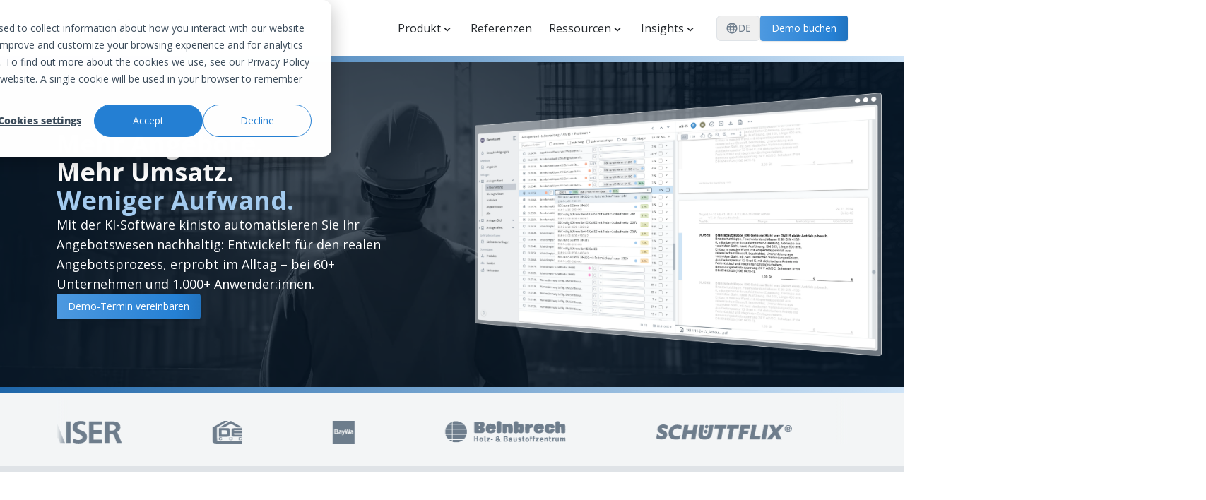

--- FILE ---
content_type: text/html; charset=UTF-8
request_url: https://www.kinisto.com/
body_size: 16105
content:
<!DOCTYPE html><html lang="de"> <head><meta charset="UTF-8"><meta name="description" content="Angebotserstellung in Rekordzeit: kinisto ist die Software fürs Angebotswesen bei Baustoffherstellern und -händlern."><meta property="og:title" content="Anfragemanagement im Bauwesen mit KI"><meta property="og:description" content="Angebotserstellung in Rekordzeit: kinisto ist die Software fürs Angebotswesen bei Baustoffherstellern und -händlern."><meta property="og:url" content="https://www.kinisto.com/"><meta property="og:type" content="website"><meta name="viewport" content="width=device-width"><!-- Favicon --><link rel="apple-touch-icon" sizes="180x180" href="/apple-touch-icon.png"><link rel="icon" type="image/png" sizes="32x32" href="/favicon-32x32.png"><link rel="icon" type="image/png" sizes="16x16" href="/favicon-16x16.png"><link rel="manifest" href="/site.webmanifest"><link rel="mask-icon" href="/safari-pinned-tab.svg" color="#5bbad5"><meta name="msapplication-TileColor" content="#da532c"><meta name="theme-color" content="#ffffff"><title>Anfragemanagement im Bauwesen mit KI | kinisto</title><script defer async src="https://js.hs-scripts.com/4968914.js"></script><!-- Leadinfo tracking code --><script defer async>
      (function (l, e, a, d, i, n, f, o) {
        if (!l[i]) {
          l.GlobalLeadinfoNamespace = l.GlobalLeadinfoNamespace || [];
          l.GlobalLeadinfoNamespace.push(i);
          l[i] = function () {
            (l[i].q = l[i].q || []).push(arguments);
          };
          l[i].t = l[i].t || n;
          l[i].q = l[i].q || [];
          o = e.createElement(a);
          f = e.getElementsByTagName(a)[0];
          o.async = 1;
          o.src = d;
          f.parentNode.insertBefore(o, f);
        }
      })(
        window,
        document,
        "script",
        "https://cdn.leadinfo.eu/ping.js",
        "leadinfo",
        "LI-6761A333C7C51"
      );
    </script><!-- End of Leadinfo tracking code --><link rel="stylesheet" href="/_astro/_page_.CzYj5INo.css">
<style>.bg-dark[data-astro-cid-e4yecxcx]{background-image:linear-gradient(to right,var(--tw-gradient-stops));--tw-gradient-from: var(--primary-6) var(--tw-gradient-from-position);--tw-gradient-to: rgb(255 255 255 / 0) var(--tw-gradient-to-position);--tw-gradient-stops: var(--tw-gradient-from), var(--tw-gradient-to);--tw-gradient-to: var(--primary-1) var(--tw-gradient-to-position) }.bg-light[data-astro-cid-e4yecxcx]{background-image:linear-gradient(to bottom,var(--tw-gradient-stops));--tw-gradient-from: var(--primary-1) var(--tw-gradient-from-position);--tw-gradient-to: rgb(255 255 255 / 0) var(--tw-gradient-to-position);--tw-gradient-stops: var(--tw-gradient-from), var(--tw-gradient-to) }
.hero-background-pattern[data-astro-cid-ocrortkz]{position:relative;z-index:100}
</style>
<link rel="stylesheet" href="/_astro/index.jpKGJKRR.css">
<style>.per-move-splide{display:grid;grid-template-columns:auto 1fr auto;grid-template-areas:"track track track" "arrow-left pagination arrow-right";row-gap:.75rem}.per-move-splide .splide__pagination__page{background:var(--neutral-5)}.per-move-splide .splide__pagination__page.is-active{background:var(--primary-5);transform:scale(1.2)}.per-move-splide .splide__track{grid-area:track}.per-move-splide .splide__pagination{grid-area:pagination;justify-self:center;gap:.5rem}.per-move-splide .splide__pagination li.is-active button{transform:scale(1.1)}.per-move-splide .splide__arrows{display:contents}.per-move-splide .splide__arrow{position:static;transform:none;align-self:center}.per-move-splide .splide__arrow--prev{grid-area:arrow-left;justify-self:start}.per-move-splide .splide__arrow--next{grid-area:arrow-right;justify-self:end}
</style>
<link rel="stylesheet" href="/_astro/_slug_.C1D6MaA1.css"><script type="module" src="/_astro/hoisted.Bs_vqH2b.js"></script>
<script type="module" src="/_astro/page.dC7FAjuY.js"></script></head> <body class="flex flex-col items-stretch min-h-dvh overflow-x-hidden"> <div class="h-[var(--header-height)] header-bar flex flex-column justify-center items-center border-b border-neutral-2" id="header-bar" data-astro-cid-2w66rqv5> <div class="container flex flex-row gap-8 items-center" data-astro-cid-2w66rqv5> <a href="/" data-astro-cid-2w66rqv5> <img src="/images/logo.svg" alt="logo" class="h-[var(--header-logo-height)] logo" data-astro-cid-2w66rqv5> </a> <div class="grow" data-astro-cid-2w66rqv5></div> <!-- Desktop Menu --><div class="flex-row items-center hidden lg:flex"> <div class="relative dropdown-item pb-3 -mb-4 px-3" x-data="dropdownData()" x-on:mouseenter="mouseEnter()" x-on:mouseleave="mouseLeave()" x-on:scroll.window="updatePosition()" x-on:resize.window="updatePosition()"> <div class="flex items-center gap-1"> <span class="inline-block pb-1 cursor-pointer"> Produkt </span> <div x-bind:class="{ 'rotate-180': open }" class="transition-transform duration-200"> <svg width="1em" height="1em" viewBox="0 0 24 24" class="text-lg" data-icon="material-symbols:keyboard-arrow-down">  <symbol id="ai:material-symbols:keyboard-arrow-down"><path fill="currentColor" d="m12 15.4l-6-6L7.4 8l4.6 4.6L16.6 8L18 9.4z"/></symbol><use xlink:href="#ai:material-symbols:keyboard-arrow-down"></use>  </svg> </div> </div> <div x-ref="dropdown" class="absolute top-full bg-white border border-neutral-2 rounded-lg shadow-lg p-6 min-w-[800px] max-w-[calc(100vw-2rem)] z-50 opacity-0 pointer-events-none transition-all duration-200" x-bind:class="{ 'left-1/2 -translate-x-1/2': dropdownPosition === 'center', 'opacity-100 scale-100 pointer-events-auto': open}" x-bind:style="dropdownPosition === 'screen-right' ? `left: ${screenRightOffset}px` : (dropdownPosition === 'left' ? 'left: 0px' : '')" x-on:mouseenter="mouseEnter()" x-on:mouseleave="mouseLeave()"> <div class="grid gap-8 grid-cols-2"> <div class="flex flex-col "> <h3 class="text-xs text-neutral-7 mb-2">Features</h3> <div class="grid grid-rows-2 gap-2"> <a href="/produkt/anfragemanagement" class="block p-2 rounded hover:bg-neutral-1 transition-colors group "> <div class="flex flex-col"> <span class="text-sm font-medium mb-1 text-neutral-8 group-hover:text-neutral-10"> Anfragemanagement </span> <span class="text-xs text-neutral-6 leading-relaxed"> Verwalten, Priorisieren und Organisieren </span> </div> </a><a href="/produkt/lv-bearbeitung" class="block p-2 rounded hover:bg-neutral-1 transition-colors group "> <div class="flex flex-col"> <span class="text-sm font-medium mb-1 text-neutral-8 group-hover:text-neutral-10"> LV-Bearbeitung </span> <span class="text-xs text-neutral-6 leading-relaxed"> Relevante Positionen sofort erkennen </span> </div> </a><a href="/produkt/ki-produktvorschlaege" class="block p-2 rounded hover:bg-neutral-1 transition-colors group "> <div class="flex flex-col"> <span class="text-sm font-medium mb-1 text-neutral-8 group-hover:text-neutral-10"> KI-Produktvorschläge </span> <span class="text-xs text-neutral-6 leading-relaxed"> Passende Produkte automatisiert zuordnen </span> </div> </a> </div> </div><div class="flex flex-col border-l border-neutral-3 pl-8"> <h3 class="text-xs text-neutral-7 mb-2">Mehr</h3> <div class="grid grid-rows-2 gap-2"> <a href="/produkt/analytics" class="block p-2 rounded hover:bg-neutral-1 transition-colors group "> <div class="flex flex-col"> <span class="text-sm font-medium mb-1 text-neutral-8 group-hover:text-neutral-10"> Analytics </span> <span class="text-xs text-neutral-6 leading-relaxed"> Datengesteuerte Entscheidungen treffen </span> </div> </a><a href="/produkt/kollaboration" class="block p-2 rounded hover:bg-neutral-1 transition-colors group "> <div class="flex flex-col"> <span class="text-sm font-medium mb-1 text-neutral-8 group-hover:text-neutral-10"> Kollaboration </span> <span class="text-xs text-neutral-6 leading-relaxed"> Zusammen an Angeboten arbeiten </span> </div> </a><a href="/produkt/integration" class="block p-2 rounded hover:bg-neutral-1 transition-colors group "> <div class="flex flex-col"> <span class="text-sm font-medium mb-1 text-neutral-8 group-hover:text-neutral-10"> Integration </span> <span class="text-xs text-neutral-6 leading-relaxed"> An eigene Systeme anbinden </span> </div> </a> </div> </div> </div> </div> </div><div class="relative dropdown-item pb-3 -mb-4 px-3" x-data="dropdownData()" x-on:mouseenter="mouseEnter()" x-on:mouseleave="mouseLeave()" x-on:scroll.window="updatePosition()" x-on:resize.window="updatePosition()"> <div class="flex items-center gap-1"> <a href="/referenzen" data-astro-cid-43jawacp> Referenzen </a>   </div>  </div><div class="relative dropdown-item pb-3 -mb-4 px-3" x-data="dropdownData()" x-on:mouseenter="mouseEnter()" x-on:mouseleave="mouseLeave()" x-on:scroll.window="updatePosition()" x-on:resize.window="updatePosition()"> <div class="flex items-center gap-1"> <span class="inline-block pb-1 cursor-pointer"> Ressourcen </span> <div x-bind:class="{ 'rotate-180': open }" class="transition-transform duration-200"> <svg width="1em" height="1em" viewBox="0 0 24 24" class="text-lg" data-icon="material-symbols:keyboard-arrow-down">  <use xlink:href="#ai:material-symbols:keyboard-arrow-down"></use>  </svg> </div> </div> <div x-ref="dropdown" class="absolute top-full bg-white border border-neutral-2 rounded-lg shadow-lg p-6 min-w-[800px] max-w-[calc(100vw-2rem)] z-50 opacity-0 pointer-events-none transition-all duration-200" x-bind:class="{ 'left-1/2 -translate-x-1/2': dropdownPosition === 'center', 'opacity-100 scale-100 pointer-events-auto': open}" x-bind:style="dropdownPosition === 'screen-right' ? `left: ${screenRightOffset}px` : (dropdownPosition === 'left' ? 'left: 0px' : '')" x-on:mouseenter="mouseEnter()" x-on:mouseleave="mouseLeave()"> <div class="grid gap-8 grid-cols-2"> <div class="flex flex-col "> <h3 class="text-xs text-neutral-7 mb-2">Rund um die Software</h3> <div class="grid grid-rows-2 gap-2"> <a href="/ressourcen/interaktive-demo" class="block p-2 rounded hover:bg-neutral-1 transition-colors group "> <div class="flex flex-col"> <span class="text-sm font-medium mb-1 text-neutral-8 group-hover:text-neutral-10"> Interaktive Demo </span> <span class="text-xs text-neutral-6 leading-relaxed"> Blick in die Software </span> </div> </a><a href="/ressourcen/kuenstliche-intelligenz" class="block p-2 rounded hover:bg-neutral-1 transition-colors group "> <div class="flex flex-col"> <span class="text-sm font-medium mb-1 text-neutral-8 group-hover:text-neutral-10"> Künstliche Intelligenz </span> <span class="text-xs text-neutral-6 leading-relaxed"> Die Technologie hinter kinisto </span> </div> </a><a href="/ressourcen/faq" class="block p-2 rounded hover:bg-neutral-1 transition-colors group "> <div class="flex flex-col"> <span class="text-sm font-medium mb-1 text-neutral-8 group-hover:text-neutral-10"> FAQ </span> <span class="text-xs text-neutral-6 leading-relaxed"> Antworten auf die wichtigsten Fragen </span> </div> </a> </div> </div><div class="flex flex-col border-l border-neutral-3 pl-8"> <h3 class="text-xs text-neutral-7 mb-2">Nützliches</h3> <div class="grid grid-rows-2 gap-2"> <a href="/ressourcen/zeitersparnis-rechner" class="block p-2 rounded hover:bg-neutral-1 transition-colors group "> <div class="flex flex-col"> <span class="text-sm font-medium mb-1 text-neutral-8 group-hover:text-neutral-10"> Zeiteinsparungs-Rechner </span> <span class="text-xs text-neutral-6 leading-relaxed"> Ihr Automatisierungspotential </span> </div> </a><a href="/ressourcen/business-case-template" class="block p-2 rounded hover:bg-neutral-1 transition-colors group "> <div class="flex flex-col"> <span class="text-sm font-medium mb-1 text-neutral-8 group-hover:text-neutral-10"> Business Case Template </span> <span class="text-xs text-neutral-6 leading-relaxed"> Einfache Rentabilitätsrechnung </span> </div> </a><a href="/ressourcen/infografik" class="block p-2 rounded hover:bg-neutral-1 transition-colors group "> <div class="flex flex-col"> <span class="text-sm font-medium mb-1 text-neutral-8 group-hover:text-neutral-10"> Infografik </span> <span class="text-xs text-neutral-6 leading-relaxed"> Schlüsselvorteile von kinisto </span> </div> </a> </div> </div> </div> </div> </div><div class="relative dropdown-item pb-3 -mb-4 px-3" x-data="dropdownData()" x-on:mouseenter="mouseEnter()" x-on:mouseleave="mouseLeave()" x-on:scroll.window="updatePosition()" x-on:resize.window="updatePosition()"> <div class="flex items-center gap-1"> <span class="inline-block pb-1 cursor-pointer"> Insights </span> <div x-bind:class="{ 'rotate-180': open }" class="transition-transform duration-200"> <svg width="1em" height="1em" viewBox="0 0 24 24" class="text-lg" data-icon="material-symbols:keyboard-arrow-down">  <use xlink:href="#ai:material-symbols:keyboard-arrow-down"></use>  </svg> </div> </div> <div x-ref="dropdown" class="absolute top-full bg-white border border-neutral-2 rounded-lg shadow-lg p-6 min-w-[800px] max-w-[calc(100vw-2rem)] z-50 opacity-0 pointer-events-none transition-all duration-200" x-bind:class="{ 'left-1/2 -translate-x-1/2': dropdownPosition === 'center', 'opacity-100 scale-100 pointer-events-auto': open}" x-bind:style="dropdownPosition === 'screen-right' ? `left: ${screenRightOffset}px` : (dropdownPosition === 'left' ? 'left: 0px' : '')" x-on:mouseenter="mouseEnter()" x-on:mouseleave="mouseLeave()"> <div class="grid gap-8 grid-cols-2"> <div class="flex flex-col "> <h3 class="text-xs text-neutral-7 mb-2">Aktuelles</h3> <div class="grid grid-rows-2 gap-2"> <a href="/blog" class="block p-2 rounded hover:bg-neutral-1 transition-colors group "> <div class="flex flex-col"> <span class="text-sm font-medium mb-1 text-neutral-8 group-hover:text-neutral-10"> Blog </span> <span class="text-xs text-neutral-6 leading-relaxed"> Zusammen an Angeboten arbeiten </span> </div> </a><a href="/insights/newsletter" class="block p-2 rounded hover:bg-neutral-1 transition-colors group "> <div class="flex flex-col"> <span class="text-sm font-medium mb-1 text-neutral-8 group-hover:text-neutral-10"> Newsletter </span> <span class="text-xs text-neutral-6 leading-relaxed"> Regelmäßige Updates zu kinisto </span> </div> </a> </div> </div><div class="flex flex-col border-l border-neutral-3 pl-8"> <h3 class="text-xs text-neutral-7 mb-2">Unternehmen</h3> <div class="grid grid-rows-2 gap-2"> <a href="/insights/company" class="block p-2 rounded hover:bg-neutral-1 transition-colors group "> <div class="flex flex-col"> <span class="text-sm font-medium mb-1 text-neutral-8 group-hover:text-neutral-10"> Über kinisto </span> <span class="text-xs text-neutral-6 leading-relaxed"> Wer wir sind und unsere Expertise </span> </div> </a> </div> </div> </div> </div> </div> <div class="flex items-center gap-2 ml-4"> <div class="relative" x-data="{ open: false }" x-on:click.outside="open = false"> <!-- Trigger Button --> <button x-on:click="open = !open" class="flex items-center gap-2 px-3 border border-neutral-3 rounded-md text-neutral-7 hover:text-neutral-10 hover:border-neutral-4 transition-all text-sm h-9" aria-label="Sprache"> <svg width="1em" height="1em" viewBox="0 0 24 24" class="text-lg" data-icon="material-symbols:language">  <symbol id="ai:material-symbols:language"><path fill="currentColor" d="M12 22q-2.05 0-3.875-.788t-3.187-2.15t-2.15-3.187T2 12q0-2.075.788-3.887t2.15-3.175t3.187-2.15T12 2q2.075 0 3.888.788t3.174 2.15t2.15 3.175T22 12q0 2.05-.788 3.875t-2.15 3.188t-3.175 2.15T12 22m0-2.05q.65-.9 1.125-1.875T13.9 16h-3.8q.3 1.1.775 2.075T12 19.95m-2.6-.4q-.45-.825-.787-1.713T8.05 16H5.1q.725 1.25 1.813 2.175T9.4 19.55m5.2 0q1.4-.45 2.488-1.375T18.9 16h-2.95q-.225.95-.562 1.838T14.6 19.55M4.25 14h3.4q-.075-.5-.112-.987T7.5 12t.038-1.012T7.65 10h-3.4q-.125.5-.187.988T4 12t.063 1.013t.187.987m5.4 0h4.7q.075-.5.113-.987T14.5 12t-.038-1.012T14.35 10h-4.7q-.075.5-.112.988T9.5 12t.038 1.013t.112.987m6.7 0h3.4q.125-.5.188-.987T20 12t-.062-1.012T19.75 10h-3.4q.075.5.113.988T16.5 12t-.038 1.013t-.112.987m-.4-6h2.95q-.725-1.25-1.812-2.175T14.6 4.45q.45.825.788 1.713T15.95 8M10.1 8h3.8q-.3-1.1-.775-2.075T12 4.05q-.65.9-1.125 1.875T10.1 8m-5 0h2.95q.225-.95.563-1.838T9.4 4.45Q8 4.9 6.912 5.825T5.1 8"/></symbol><use xlink:href="#ai:material-symbols:language"></use>  </svg> <span class="font-medium uppercase">de</span> </button> <!-- Dropdown --> <div class="absolute top-full right-0 mt-1 bg-white border border-neutral-2 rounded-lg shadow-lg p-2 min-w-[120px] z-50 opacity-0 scale-95 pointer-events-none transition-all duration-200" x-bind:class="{ 'opacity-100 scale-100 pointer-events-auto': open }"> <a href="/" data-lang="de" data-url="/" class="flex items-center gap-2 px-3 py-2 text-sm transition-colors rounded-md mb-1 text-primary-5 bg-primary-1" x-on:click="open = false"> <span>🇩🇪</span> <span>Deutsch</span> <svg width="1em" height="1em" viewBox="0 0 24 24" class="text-sm ml-auto" data-icon="material-symbols:check">  <symbol id="ai:material-symbols:check"><path fill="currentColor" d="m9.55 18l-5.7-5.7l1.425-1.425L9.55 15.15l9.175-9.175L20.15 7.4z"/></symbol><use xlink:href="#ai:material-symbols:check"></use>  </svg> </a> <a href="/en/" data-lang="en" data-url="/en/" class="flex items-center gap-2 px-3 py-2 text-sm transition-colors rounded-md text-neutral-7 hover:text-primary-5 hover:bg-primary-1" x-on:click="open = false"> <span>🇺🇸</span> <span>English</span>  </a> </div> </div>  <a class="btn btn-primary btn-md" href="/demo"> Demo buchen </a> </div> </div> <script>
  function dropdownData() {
    return {
      open: false,
      dropdownPosition: 'center',
      screenRightOffset: 0,
      
      updatePosition() {
        if (!this.open) return;
        this.$nextTick(() => {
          const dropdown = this.$refs.dropdown;
          const trigger = this.$el;
          if (dropdown && trigger) {
            const triggerRect = trigger.getBoundingClientRect();
            const dropdownWidth = 800;
            const viewportWidth = window.innerWidth;
            const scrollbarWidth = 16;
            const availableWidth = viewportWidth - scrollbarWidth;
            
            // Calculate center position
            const triggerCenter = triggerRect.left + (triggerRect.width / 2);
            const dropdownHalfWidth = dropdownWidth / 2;
            const centerLeft = triggerCenter - dropdownHalfWidth;
            const centerRight = triggerCenter + dropdownHalfWidth;
            
            // Check if center-aligned dropdown fits within viewport
            if (centerLeft >= 0 && centerRight <= availableWidth) {
              this.dropdownPosition = 'center';
            } else if (centerLeft < 0) {
              // If center would overflow left, align to left edge
              this.dropdownPosition = 'left';
            } else {
              // If center would overflow right, position from right edge
              this.dropdownPosition = 'screen-right';
              this.screenRightOffset = availableWidth - dropdownWidth - triggerRect.left;
            }
          }
        });
      },
      
      mouseEnter() {
        if (!this.open) {
          this.open = true;
          this.updatePosition();
        }
      },
      
      mouseLeave() {
        this.open = false;
      }
    };
  }
  
  window.dropdownData = dropdownData;
</script> <!-- Mobile Menu --><div class="lg:hidden flex items-center justify-end" x-data="{ open: false, currentLevel: 'main', currentSubmenu: null }" data-astro-cid-rn4wwrvf> <button aria-label="Open menu" x-on:click="open = ! open" data-astro-cid-rn4wwrvf> <svg width="1em" height="1em" viewBox="0 0 24 24" class="text-4xl text-neutral-7 shrink-0 hover:text-neutral-10 transition-colors" data-astro-cid-rn4wwrvf data-icon="material-symbols:menu">  <symbol id="ai:material-symbols:menu"><path fill="currentColor" d="M3 18v-2h18v2zm0-5v-2h18v2zm0-5V6h18v2z"/></symbol><use xlink:href="#ai:material-symbols:menu"></use>  </svg> </button> <div class="mobile-menu section fixed inset-0 bg-white z-50 flex flex-col" :class="{ 'open': open }" data-astro-cid-rn4wwrvf> <div class="h-16 container flex justify-between items-center sticky top-0 bg-white shrink-0 grow-0" data-astro-cid-rn4wwrvf> <!-- Back Button (only visible in submenu) --> <button class="back-button flex items-center gap-2 text-lg text-neutral-7 hover:text-neutral-10 transition-colors" :class="{ 'visible': currentLevel === 'submenu' }" x-on:click="currentLevel = 'main'; currentSubmenu = null" aria-label="Go back" data-astro-cid-rn4wwrvf> <svg width="1em" height="1em" viewBox="0 0 24 24" class="text-lg" data-astro-cid-rn4wwrvf data-icon="material-symbols:chevron-left">  <symbol id="ai:material-symbols:chevron-left"><path fill="currentColor" d="m14 18l-6-6l6-6l1.4 1.4l-4.6 4.6l4.6 4.6z"/></symbol><use xlink:href="#ai:material-symbols:chevron-left"></use>  </svg> <span data-astro-cid-rn4wwrvf>Zurück</span> </button> <!-- Spacer when back button is not visible --> <div class="spacer" :class="{ 'hidden': currentLevel === 'submenu' }" data-astro-cid-rn4wwrvf></div> <button aria-label="Close menu" x-on:click="open = false; currentLevel = 'main'; currentSubmenu = null" data-astro-cid-rn4wwrvf> <svg width="1em" height="1em" viewBox="0 0 24 24" class="text-4xl text-neutral-7 shrink-0 hover:text-neutral-10 transition-colors" data-astro-cid-rn4wwrvf data-icon="material-symbols:close">  <symbol id="ai:material-symbols:close"><path fill="currentColor" d="M6.4 19L5 17.6l5.6-5.6L5 6.4L6.4 5l5.6 5.6L17.6 5L19 6.4L13.4 12l5.6 5.6l-1.4 1.4l-5.6-5.6z"/></symbol><use xlink:href="#ai:material-symbols:close"></use>  </svg> </button> </div> <div class="menu-container container flex flex-col h-full shrink-1 relative overflow-y-auto" data-astro-cid-rn4wwrvf> <!-- Main Menu Level --> <div class="menu-level main-menu flex flex-col items-center gap-8 text-2xl pb-16" :class="{ 'submenu-active': currentLevel === 'submenu' }" data-astro-cid-rn4wwrvf> <!-- Home Item --> <div class="flex items-center justify-center" data-astro-cid-rn4wwrvf> <a href="/" class="active" data-astro-cid-43jawacp> Startseite </a>  </div> <div class="flex items-center justify-center gap-2" data-astro-cid-rn4wwrvf> <button class="section-header-button flex items-center gap-2 text-2xl" x-on:click="currentLevel = 'submenu'; currentSubmenu = 0" data-astro-cid-rn4wwrvf> <span data-astro-cid-rn4wwrvf>Produkt</span> <svg width="1em" height="1em" viewBox="0 0 24 24" class="text-lg text-neutral-7" data-astro-cid-rn4wwrvf data-icon="material-symbols:chevron-right">  <symbol id="ai:material-symbols:chevron-right"><path fill="currentColor" d="M12.6 12L8 7.4L9.4 6l6 6l-6 6L8 16.6z"/></symbol><use xlink:href="#ai:material-symbols:chevron-right"></use>  </svg> </button> </div><div class="flex items-center justify-center gap-2" data-astro-cid-rn4wwrvf> <a href="/referenzen" data-astro-cid-43jawacp> Referenzen </a>  </div><div class="flex items-center justify-center gap-2" data-astro-cid-rn4wwrvf> <button class="section-header-button flex items-center gap-2 text-2xl" x-on:click="currentLevel = 'submenu'; currentSubmenu = 2" data-astro-cid-rn4wwrvf> <span data-astro-cid-rn4wwrvf>Ressourcen</span> <svg width="1em" height="1em" viewBox="0 0 24 24" class="text-lg text-neutral-7" data-astro-cid-rn4wwrvf data-icon="material-symbols:chevron-right">  <use xlink:href="#ai:material-symbols:chevron-right"></use>  </svg> </button> </div><div class="flex items-center justify-center gap-2" data-astro-cid-rn4wwrvf> <button class="section-header-button flex items-center gap-2 text-2xl" x-on:click="currentLevel = 'submenu'; currentSubmenu = 3" data-astro-cid-rn4wwrvf> <span data-astro-cid-rn4wwrvf>Insights</span> <svg width="1em" height="1em" viewBox="0 0 24 24" class="text-lg text-neutral-7" data-astro-cid-rn4wwrvf data-icon="material-symbols:chevron-right">  <use xlink:href="#ai:material-symbols:chevron-right"></use>  </svg> </button> </div> <a class="btn btn-primary btn-xl" href="/demo"> Demo buchen </a> <div class="border-t border-neutral-2 pt-4 mt-4"> <div class="text-xs text-neutral-6 mb-2 text-center uppercase tracking-wide"> Sprache </div> <div class="flex items-center justify-center gap-1"> <a href="/" data-lang="de" data-url="/" class="flex items-center gap-2 px-4 py-2 rounded-lg text-sm font-medium transition-colors bg-primary-5 text-white cursor-default" aria-disabled="true"> <span>🇩🇪</span> <span>DE</span> </a> <div class="w-px h-6 bg-neutral-3"></div> <a href="/en/" data-lang="en" data-url="/en/" class="flex items-center gap-2 px-4 py-2 rounded-lg text-sm font-medium transition-colors text-neutral-7 hover:text-primary-5 hover:bg-primary-1 cursor-pointer"> <span>🇺🇸</span> <span>EN</span> </a> </div> </div>  </div> <!-- Submenu Levels --> <div class="menu-level submenu flex flex-col pb-16" :class="{ 'active': currentLevel === 'submenu' &#38;&#38; currentSubmenu === 0 }" data-astro-cid-rn4wwrvf> <!-- Submenu Items --> <div class="flex flex-col items-center flex-1 gap-12 text-2xl" data-astro-cid-rn4wwrvf> <div class="flex flex-col items-center gap-6" data-astro-cid-rn4wwrvf> <h3 class="text-sm text-neutral-7 font-semibold" data-astro-cid-rn4wwrvf>Features</h3> <div class="flex flex-col items-center gap-1" data-astro-cid-rn4wwrvf> <a href="/produkt/anfragemanagement" data-astro-cid-43jawacp> Anfragemanagement </a>  <span class="text-sm text-neutral-7 text-center" data-astro-cid-rn4wwrvf>Verwalten, Priorisieren und Organisieren</span> </div><div class="flex flex-col items-center gap-1" data-astro-cid-rn4wwrvf> <a href="/produkt/lv-bearbeitung" data-astro-cid-43jawacp> LV-Bearbeitung </a>  <span class="text-sm text-neutral-7 text-center" data-astro-cid-rn4wwrvf>Relevante Positionen sofort erkennen</span> </div><div class="flex flex-col items-center gap-1" data-astro-cid-rn4wwrvf> <a href="/produkt/ki-produktvorschlaege" data-astro-cid-43jawacp> KI-Produktvorschläge </a>  <span class="text-sm text-neutral-7 text-center" data-astro-cid-rn4wwrvf>Passende Produkte automatisiert zuordnen</span> </div> </div><div class="flex flex-col items-center gap-6" data-astro-cid-rn4wwrvf> <h3 class="text-sm text-neutral-7 font-semibold" data-astro-cid-rn4wwrvf>Mehr</h3> <div class="flex flex-col items-center gap-1" data-astro-cid-rn4wwrvf> <a href="/produkt/analytics" data-astro-cid-43jawacp> Analytics </a>  <span class="text-sm text-neutral-7 text-center" data-astro-cid-rn4wwrvf>Datengesteuerte Entscheidungen treffen</span> </div><div class="flex flex-col items-center gap-1" data-astro-cid-rn4wwrvf> <a href="/produkt/kollaboration" data-astro-cid-43jawacp> Kollaboration </a>  <span class="text-sm text-neutral-7 text-center" data-astro-cid-rn4wwrvf>Zusammen an Angeboten arbeiten</span> </div><div class="flex flex-col items-center gap-1" data-astro-cid-rn4wwrvf> <a href="/produkt/integration" data-astro-cid-43jawacp> Integration </a>  <span class="text-sm text-neutral-7 text-center" data-astro-cid-rn4wwrvf>An eigene Systeme anbinden</span> </div> </div> </div> <div class="border-t border-neutral-2 pt-4 mt-4"> <div class="text-xs text-neutral-6 mb-2 text-center uppercase tracking-wide"> Sprache </div> <div class="flex items-center justify-center gap-1"> <a href="/" data-lang="de" data-url="/" class="flex items-center gap-2 px-4 py-2 rounded-lg text-sm font-medium transition-colors bg-primary-5 text-white cursor-default" aria-disabled="true"> <span>🇩🇪</span> <span>DE</span> </a> <div class="w-px h-6 bg-neutral-3"></div> <a href="/en/" data-lang="en" data-url="/en/" class="flex items-center gap-2 px-4 py-2 rounded-lg text-sm font-medium transition-colors text-neutral-7 hover:text-primary-5 hover:bg-primary-1 cursor-pointer"> <span>🇺🇸</span> <span>EN</span> </a> </div> </div>  </div><div class="menu-level submenu flex flex-col pb-16" :class="{ 'active': currentLevel === 'submenu' &#38;&#38; currentSubmenu === 2 }" data-astro-cid-rn4wwrvf> <!-- Submenu Items --> <div class="flex flex-col items-center flex-1 gap-12 text-2xl" data-astro-cid-rn4wwrvf> <div class="flex flex-col items-center gap-6" data-astro-cid-rn4wwrvf> <h3 class="text-sm text-neutral-7 font-semibold" data-astro-cid-rn4wwrvf>Rund um die Software</h3> <div class="flex flex-col items-center gap-1" data-astro-cid-rn4wwrvf> <a href="/ressourcen/interaktive-demo" data-astro-cid-43jawacp> Interaktive Demo </a>  <span class="text-sm text-neutral-7 text-center" data-astro-cid-rn4wwrvf>Blick in die Software</span> </div><div class="flex flex-col items-center gap-1" data-astro-cid-rn4wwrvf> <a href="/ressourcen/kuenstliche-intelligenz" data-astro-cid-43jawacp> Künstliche Intelligenz </a>  <span class="text-sm text-neutral-7 text-center" data-astro-cid-rn4wwrvf>Die Technologie hinter kinisto</span> </div><div class="flex flex-col items-center gap-1" data-astro-cid-rn4wwrvf> <a href="/ressourcen/faq" data-astro-cid-43jawacp> FAQ </a>  <span class="text-sm text-neutral-7 text-center" data-astro-cid-rn4wwrvf>Antworten auf die wichtigsten Fragen</span> </div> </div><div class="flex flex-col items-center gap-6" data-astro-cid-rn4wwrvf> <h3 class="text-sm text-neutral-7 font-semibold" data-astro-cid-rn4wwrvf>Nützliches</h3> <div class="flex flex-col items-center gap-1" data-astro-cid-rn4wwrvf> <a href="/ressourcen/zeitersparnis-rechner" data-astro-cid-43jawacp> Zeiteinsparungs-Rechner </a>  <span class="text-sm text-neutral-7 text-center" data-astro-cid-rn4wwrvf>Ihr Automatisierungspotential</span> </div><div class="flex flex-col items-center gap-1" data-astro-cid-rn4wwrvf> <a href="/ressourcen/business-case-template" data-astro-cid-43jawacp> Business Case Template </a>  <span class="text-sm text-neutral-7 text-center" data-astro-cid-rn4wwrvf>Einfache Rentabilitätsrechnung</span> </div><div class="flex flex-col items-center gap-1" data-astro-cid-rn4wwrvf> <a href="/ressourcen/infografik" data-astro-cid-43jawacp> Infografik </a>  <span class="text-sm text-neutral-7 text-center" data-astro-cid-rn4wwrvf>Schlüsselvorteile von kinisto</span> </div> </div> </div> <div class="border-t border-neutral-2 pt-4 mt-4"> <div class="text-xs text-neutral-6 mb-2 text-center uppercase tracking-wide"> Sprache </div> <div class="flex items-center justify-center gap-1"> <a href="/" data-lang="de" data-url="/" class="flex items-center gap-2 px-4 py-2 rounded-lg text-sm font-medium transition-colors bg-primary-5 text-white cursor-default" aria-disabled="true"> <span>🇩🇪</span> <span>DE</span> </a> <div class="w-px h-6 bg-neutral-3"></div> <a href="/en/" data-lang="en" data-url="/en/" class="flex items-center gap-2 px-4 py-2 rounded-lg text-sm font-medium transition-colors text-neutral-7 hover:text-primary-5 hover:bg-primary-1 cursor-pointer"> <span>🇺🇸</span> <span>EN</span> </a> </div> </div>  </div><div class="menu-level submenu flex flex-col pb-16" :class="{ 'active': currentLevel === 'submenu' &#38;&#38; currentSubmenu === 3 }" data-astro-cid-rn4wwrvf> <!-- Submenu Items --> <div class="flex flex-col items-center flex-1 gap-12 text-2xl" data-astro-cid-rn4wwrvf> <div class="flex flex-col items-center gap-6" data-astro-cid-rn4wwrvf> <h3 class="text-sm text-neutral-7 font-semibold" data-astro-cid-rn4wwrvf>Aktuelles</h3> <div class="flex flex-col items-center gap-1" data-astro-cid-rn4wwrvf> <a href="/blog" data-astro-cid-43jawacp> Blog </a>  <span class="text-sm text-neutral-7 text-center" data-astro-cid-rn4wwrvf>Zusammen an Angeboten arbeiten</span> </div><div class="flex flex-col items-center gap-1" data-astro-cid-rn4wwrvf> <a href="/insights/newsletter" data-astro-cid-43jawacp> Newsletter </a>  <span class="text-sm text-neutral-7 text-center" data-astro-cid-rn4wwrvf>Regelmäßige Updates zu kinisto</span> </div> </div><div class="flex flex-col items-center gap-6" data-astro-cid-rn4wwrvf> <h3 class="text-sm text-neutral-7 font-semibold" data-astro-cid-rn4wwrvf>Unternehmen</h3> <div class="flex flex-col items-center gap-1" data-astro-cid-rn4wwrvf> <a href="/insights/company" data-astro-cid-43jawacp> Über kinisto </a>  <span class="text-sm text-neutral-7 text-center" data-astro-cid-rn4wwrvf>Wer wir sind und unsere Expertise</span> </div> </div> </div> <div class="border-t border-neutral-2 pt-4 mt-4"> <div class="text-xs text-neutral-6 mb-2 text-center uppercase tracking-wide"> Sprache </div> <div class="flex items-center justify-center gap-1"> <a href="/" data-lang="de" data-url="/" class="flex items-center gap-2 px-4 py-2 rounded-lg text-sm font-medium transition-colors bg-primary-5 text-white cursor-default" aria-disabled="true"> <span>🇩🇪</span> <span>DE</span> </a> <div class="w-px h-6 bg-neutral-3"></div> <a href="/en/" data-lang="en" data-url="/en/" class="flex items-center gap-2 px-4 py-2 rounded-lg text-sm font-medium transition-colors text-neutral-7 hover:text-primary-5 hover:bg-primary-1 cursor-pointer"> <span>🇺🇸</span> <span>EN</span> </a> </div> </div>  </div> </div> </div> </div> </div> </div>   <div class="width-full flex flex-col items-center grow"> <div class="h-2 section bg-dark" data-astro-cid-e4yecxcx></div> 
<div class="section bg-primary-10 overflow-hidden relative hero-background-pattern" data-astro-cid-ocrortkz> <div class="absolute top-0 left-0 w-full h-full bg-primary-10 -z-10 opacity-30 pointer-events-none" data-astro-cid-ocrortkz> <picture> <source srcset="/_astro/home-bg.rZHkzNTX_Z1hTAj1.webp" type="image/webp"><source srcset="/_astro/home-bg.rZHkzNTX_Z1fzRiR.avif" type="image/avif"><source srcset="/_astro/home-bg.rZHkzNTX_Z3jnlw.png" type="image/png"> <img src="/_astro/home-bg.rZHkzNTX_Z3jnlw.png" alt="kinisto" class="w-full h-full object-cover" loading="eager" data-astro-cid-ocrortkz width="1700" height="1088" decoding="async"> </picture> </div> <div class="container py-16 lg:py-24 2xl:py-36 z-10" data-astro-cid-ocrortkz> <div class="flex flex-col lg:flex-row items-stretch lg:items-center gap-8 lg:gap-16" data-astro-cid-ocrortkz> <div class="flex flex-col gap-8 w-full items-center lg:items-start text-center lg:text-left lg:max-w-[500px] 2xl:max-w-[600px] lg:shrink-0" data-astro-cid-ocrortkz> <h1 class="text-h1 text-h1-light" data-sal="slide-right" data-sal-easing="easeOutQuad" data-sal-duration="500" data-sal-delay="100" data-astro-cid-ocrortkz>Mehr&nbsp;Angebote. Mehr&nbsp;Umsatz. <span class="text-primary-2">Weniger&nbsp;Aufwand.</span></h1> <p class="text-white text-md xl:text-lg max-w-[600px]" data-sal="slide-right" data-sal-easing="easeOutQuad" data-sal-duration="500" data-sal-delay="200" data-astro-cid-ocrortkz> Mit der KI-Software kinisto automatisieren Sie Ihr Angebotswesen nachhaltig: Entwickelt für den realen Angebotsprozess, erprobt im Alltag – bei 60+ Unternehmen und 1.000+ Anwender:innen. </p> <div data-sal="slide-right" data-sal-easing="ease-out-quad" data-sal-duration="500" data-sal-delay="300" data-astro-cid-ocrortkz> <a class="btn btn-primary btn-md" data-cal-link="team/kinisto/kinisto-demo" data-cal-namespace="kinisto-demo" data-cal-config="{&#34;layout&#34;:&#34;month_view&#34;}" class="mt-8" data-astro-cid-ocrortkz> Demo-Termin vereinbaren  </a> </div> </div> <div class="hidden lg:flex flex-col items-center pl-4 lg:pl-8 absolute right-8 max-w-[800px] left-1/2 top-1/2 -translate-y-1/2" data-sal="fade" data-sal-duration="1000" data-astro-cid-ocrortkz> <picture> <source srcset="/_astro/browser-produktvorschlaege-rotated.B-ZXKEA0_o3W5d.webp" type="image/webp"><source srcset="/_astro/browser-produktvorschlaege-rotated.B-ZXKEA0_20YvXJ.avif" type="image/avif"><source srcset="/_astro/browser-produktvorschlaege-rotated.B-ZXKEA0_ZLveRz.png" type="image/png"> <img src="/_astro/browser-produktvorschlaege-rotated.B-ZXKEA0_ZLveRz.png" alt="kinisto" class="rounded" loading="eager" data-astro-cid-ocrortkz width="5477" height="3550" decoding="async"> </picture> </div> <div class="hidden sm:block lg:hidden" data-astro-cid-ocrortkz> <picture> <source srcset="/_astro/browser-produktvorschlaege.B0E3Rkb5_Z21brnC.webp" type="image/webp"><source srcset="/_astro/browser-produktvorschlaege.B0E3Rkb5_xyM94.avif" type="image/avif"><source srcset="/_astro/browser-produktvorschlaege.B0E3Rkb5_1i2HVu.png" type="image/png"> <img src="/_astro/browser-produktvorschlaege.B0E3Rkb5_1i2HVu.png" alt="kinisto" class="rounded" loading="eager" data-astro-cid-ocrortkz width="5715" height="3042" decoding="async"> </picture> </div> </div> </div> </div> 
<div class="h-2 section bg-dark" data-astro-cid-e4yecxcx></div> 
<div class="section  bg-neutral-1 pt-2 pb-8" data-astro-cid-vu4anfwd> <div class="container flex flex-col" data-astro-cid-vu4anfwd>  <div class="w-full relative" data-astro-cid-vu4anfwd> <astro-splide-extension data-splideid="astro-splide-d2s7pwnep" data-options="{&#34;perPage&#34;:6,&#34;arrows&#34;:false,&#34;pagination&#34;:false,&#34;drag&#34;:false,&#34;wheel&#34;:false,&#34;type&#34;:&#34;loop&#34;,&#34;autoScroll&#34;:{&#34;speed&#34;:1.5,&#34;pauseOnHover&#34;:false,&#34;pauseOnFocus&#34;:false},&#34;perMove&#34;:1,&#34;focus&#34;:&#34;center&#34;,&#34;gap&#34;:92,&#34;autoWidth&#34;:true,&#34;breakpoints&#34;:{&#34;480&#34;:{&#34;gap&#34;:64},&#34;640&#34;:{&#34;gap&#34;:64},&#34;768&#34;:{&#34;gap&#34;:64},&#34;1024&#34;:{&#34;gap&#34;:96},&#34;1280&#34;:{&#34;gap&#34;:128}}}"> <div id="astro-splide-d2s7pwnep" class="splide mt-8" data-astro-cid-vu4anfwd><div class="splide__track "> <ul class="splide__list">  <li class="splide__slide " data-astro-cid-vu4anfwd>  <div class="flex justify-center" data-astro-cid-vu4anfwd> <picture> <source srcset="/_astro/BayWa_Logo.zPcDDHrz_1uQOng.webp" type="image/webp"><source srcset="/_astro/BayWa_Logo.zPcDDHrz_Z2oiWm6.avif" type="image/avif"><source srcset="/_astro/BayWa_Logo.zPcDDHrz_ZKjJqX.png" type="image/png"> <img src="/_astro/BayWa_Logo.zPcDDHrz_ZKjJqX.png" alt="Beinbrech" class="h-8 max-w-48 w-auto keep-aspect-ratio" data-astro-cid-vu4anfwd width="4441" height="4589" loading="lazy" decoding="async"> </picture> </div>  </li><li class="splide__slide " data-astro-cid-vu4anfwd>  <div class="flex justify-center" data-astro-cid-vu4anfwd> <picture> <source srcset="/_astro/Beinbrech-Logo.Bt-kLLL2_1Ur2la.svg" type="image/svg"> <img src="/_astro/Beinbrech-Logo.Bt-kLLL2_1Ur2la.svg" alt="Beinbrech" class="h-8 max-w-48 w-auto keep-aspect-ratio" data-astro-cid-vu4anfwd width="123" height="23" loading="lazy" decoding="async"> </picture> </div>  </li><li class="splide__slide " data-astro-cid-vu4anfwd>  <div class="flex justify-center" data-astro-cid-vu4anfwd> <picture> <source srcset="/_astro/Schuettflix-Logo.Du9365yc_ZxkXJb.svg" type="image/svg"> <img src="/_astro/Schuettflix-Logo.Du9365yc_ZxkXJb.svg" alt="Schuettflix" class="h-8 max-w-48 w-auto keep-aspect-ratio" data-astro-cid-vu4anfwd width="190" height="21" loading="lazy" decoding="async"> </picture> </div>  </li><li class="splide__slide " data-astro-cid-vu4anfwd>  <div class="flex justify-center" data-astro-cid-vu4anfwd> <picture> <source srcset="/_astro/d1k.VXxSv12l_Z1ScPXH.svg" type="image/svg"> <img src="/_astro/d1k.VXxSv12l_Z1ScPXH.svg" alt="Dachdecker1kauf Ost eG" class="h-8 max-w-48 w-auto keep-aspect-ratio" data-astro-cid-vu4anfwd width="95" height="22" loading="lazy" decoding="async"> </picture> </div>  </li><li class="splide__slide " data-astro-cid-vu4anfwd>  <div class="flex justify-center" data-astro-cid-vu4anfwd> <picture> <source srcset="/_astro/schako-logo.DWK5KzF9_2kcUJX.webp" type="image/webp"><source srcset="/_astro/schako-logo.DWK5KzF9_2mwDK7.avif" type="image/avif"><source srcset="/_astro/schako-logo.DWK5KzF9_Z1vo06t.png" type="image/png"> <img src="/_astro/schako-logo.DWK5KzF9_Z1vo06t.png" alt="Schako" class="h-8 max-w-48 w-auto keep-aspect-ratio" data-astro-cid-vu4anfwd width="400" height="109" loading="lazy" decoding="async"> </picture> </div>  </li><li class="splide__slide " data-astro-cid-vu4anfwd>  <div class="flex justify-center" data-astro-cid-vu4anfwd> <picture> <source srcset="/_astro/hekatron.XoY-f4kU_14vBnX.svg" type="image/svg"> <img src="/_astro/hekatron.XoY-f4kU_14vBnX.svg" alt="Hekatron" class="h-8 max-w-48 w-auto keep-aspect-ratio" data-astro-cid-vu4anfwd width="936" height="134" loading="lazy" decoding="async"> </picture> </div>  </li><li class="splide__slide " data-astro-cid-vu4anfwd>  <div class="flex justify-center" data-astro-cid-vu4anfwd> <picture> <source srcset="/_astro/kraso.O_fZH5aA_1Spb4w.webp" type="image/webp"><source srcset="/_astro/kraso.O_fZH5aA_2vfOMD.avif" type="image/avif"><source srcset="/_astro/kraso.O_fZH5aA_1XIqRz.png" type="image/png"> <img src="/_astro/kraso.O_fZH5aA_1XIqRz.png" alt="KRASO" class="h-8 max-w-48 w-auto keep-aspect-ratio" data-astro-cid-vu4anfwd width="563" height="176" loading="lazy" decoding="async"> </picture> </div>  </li><li class="splide__slide " data-astro-cid-vu4anfwd>  <div class="flex justify-center" data-astro-cid-vu4anfwd> <picture> <source srcset="/_astro/DEX-eg-Logo.BaqSMbwO_Z1XRM1m.svg" type="image/svg"> <img src="/_astro/DEX-eg-Logo.BaqSMbwO_Z1XRM1m.svg" alt="DEX eG" class="h-8 max-w-48 w-auto keep-aspect-ratio" data-astro-cid-vu4anfwd width="78" height="23" loading="lazy" decoding="async"> </picture> </div>  </li><li class="splide__slide " data-astro-cid-vu4anfwd>  <div class="flex justify-center" data-astro-cid-vu4anfwd> <picture> <source srcset="/_astro/Greenleaf-Logo.1ue7JvHa_1MkcYp.svg" type="image/svg"> <img src="/_astro/Greenleaf-Logo.1ue7JvHa_1MkcYp.svg" alt="Greenleaf" class="h-8 max-w-48 w-auto keep-aspect-ratio" data-astro-cid-vu4anfwd width="153" height="23" loading="lazy" decoding="async"> </picture> </div>  </li><li class="splide__slide " data-astro-cid-vu4anfwd>  <div class="flex justify-center" data-astro-cid-vu4anfwd> <picture> <source srcset="/_astro/jasto.BlbOOdRp_EKoDM.webp" type="image/webp"><source srcset="/_astro/jasto.BlbOOdRp_1VbhQJ.avif" type="image/avif"><source srcset="/_astro/jasto.BlbOOdRp_Z22d4wP.png" type="image/png"> <img src="/_astro/jasto.BlbOOdRp_Z22d4wP.png" alt="JASTO Baustoffwerke" class="h-8 max-w-48 w-auto keep-aspect-ratio" data-astro-cid-vu4anfwd width="1200" height="1536" loading="lazy" decoding="async"> </picture> </div>  </li><li class="splide__slide " data-astro-cid-vu4anfwd>  <div class="flex justify-center" data-astro-cid-vu4anfwd> <picture> <source srcset="/_astro/kaiser.DbHq49Ze_Z8DsTV.svg" type="image/svg"> <img src="/_astro/kaiser.DbHq49Ze_Z8DsTV.svg" alt="KAISER Elektro" class="h-8 max-w-48 w-auto keep-aspect-ratio" data-astro-cid-vu4anfwd width="383" height="72" loading="lazy" decoding="async"> </picture> </div>  </li><li class="splide__slide " data-astro-cid-vu4anfwd>  <div class="flex justify-center" data-astro-cid-vu4anfwd> <picture> <source srcset="/_astro/de-sued.C6qDElYs_1lAkOA.svg" type="image/svg"> <img src="/_astro/de-sued.C6qDElYs_1lAkOA.svg" alt="Dachdecker-Einkauf Süd eG" class="h-8 max-w-48 w-auto keep-aspect-ratio" data-astro-cid-vu4anfwd width="32" height="25" loading="lazy" decoding="async"> </picture> </div>  </li>  </ul> </div></div> </astro-splide-extension> <div class="absolute left-0 top-0 h-full bg-gradient-to-r to-transparent pointer-events-none w-4 z-10 from-neutral-1" data-astro-cid-vu4anfwd></div> <div class="absolute right-0 top-0 h-full bg-gradient-to-l to-transparent pointer-events-none w-4 z-10 from-neutral-1" data-astro-cid-vu4anfwd></div> </div> </div>  </div> 
<div class="h-2 section bg-neutral-3" data-astro-cid-e4yecxcx></div> 
<div class="section padded"> <div class="container flex flex-col lg:gap-8 text-center"> <div class="flex flex-col gap-8 items-center text-center"> <h2 class="text-3xl font-bold text-neutral-10 max-w-[800px]">Ganzheitliche Lösung für <span class="text-primary-7">maximale Effizienz</span> und <span class="text-primary-7">&gt;&nbsp;50&nbsp;% Zeitersparnis</span> bei der Angebotserstellung</h2> <div class="max-w-[920px]">kinisto <strong>begleitet Sie durch den kompletten Angebotsprozess</strong>. Verwalten und priorisieren Sie eingehende Anfragen, bearbeiten Sie Leistungsverzeichnisse mit KI-Unterstützung und kollaborieren Sie dabei nahtlos im Team.</div> </div> <div class="flex flex-col lg:flex-row mt-12 gap-8 lg:my-0"> <div class="flex-1 flex flex-col gap-4 w-full lg:w-1/3 px-12 py-4 lg:px-6 xl:px-18 lg:py-12"> <div class="w-full h-38 lg:h-32 xl:h-38 flex flex-col items-center justify-center px-4"> <div> <picture> <source srcset="/_astro/anfrageverwaltung.CBg4UVLS_ZsVXQa.svg" type="image/svg"> <img src="/_astro/anfrageverwaltung.CBg4UVLS_ZsVXQa.svg" alt="Intelligentes Anfragemanagement" class="w-full" width="125" height="119" loading="lazy" decoding="async"> </picture> </div> </div> <div> <div class="font-bold text-primary-7 lg:mt-4">Intelligentes Anfragemanagement</div> <div>Anfragen priorisieren und verwalten</div> </div> </div><div class="flex-1 flex flex-col gap-4 w-full lg:w-1/3 px-12 py-4 lg:px-6 xl:px-18 lg:py-12"> <div class="w-full h-38 lg:h-32 xl:h-38 flex flex-col items-center justify-center px-4"> <div> <picture> <source srcset="/_astro/lv-bearbeitung.DRLw28Fi_1RbaV0.svg" type="image/svg"> <img src="/_astro/lv-bearbeitung.DRLw28Fi_1RbaV0.svg" alt="Automatische LV-Strukturierung" class="w-full" width="132" height="94" loading="lazy" decoding="async"> </picture> </div> </div> <div> <div class="font-bold text-primary-7 lg:mt-4">Automatische LV-Strukturierung</div> <div>Positionserkennung im LV</div> </div> </div><div class="flex-1 flex flex-col gap-4 w-full lg:w-1/3 px-12 py-4 lg:px-6 xl:px-18 lg:py-12"> <div class="w-full h-38 lg:h-32 xl:h-38 flex flex-col items-center justify-center px-4"> <div> <picture> <source srcset="/_astro/ki-produktvorschlaege.BtDgVRA5_Z2srRep.svg" type="image/svg"> <img src="/_astro/ki-produktvorschlaege.BtDgVRA5_Z2srRep.svg" alt="KI-Produktvorschläge" class="w-full" width="112" height="94" loading="lazy" decoding="async"> </picture> </div> </div> <div> <div class="font-bold text-primary-7 lg:mt-4">KI-Produktvorschläge</div> <div>Passend zu den LV-Positionen</div> </div> </div> </div> </div> </div>
<div class="h-2 section bg-neutral-3" data-astro-cid-e4yecxcx></div> 
<div class="section py-8 bg-neutral-1"> <div class="container grid grid-cols-1 md:grid-cols-2 xl:grid-cols-4 gap-x-8 xl:gap-x-16 gap-y-16 items-start"> <div class="flex flex-col items-center justify-center gap-2 text-center"> <div class="text-4xl font-bold">60+</div> <div class="text-lg">Unternehmen vertrauen kinisto</div> </div><div class="flex flex-col items-center justify-center gap-2 text-center"> <div class="text-4xl font-bold">4 Mio.</div> <div class="text-lg">Produkte angeboten</div> </div><div class="flex flex-col items-center justify-center gap-2 text-center"> <div class="text-4xl font-bold">50 %</div> <div class="text-lg">durchschnittliche Zeiteinsparung</div> </div><div class="flex flex-col items-center justify-center gap-2 text-center"> <div class="text-4xl font-bold">100 %</div> <div class="text-lg">typische Anwenderzufriedenheit</div> </div> </div> </div>
<div class="h-2 section bg-neutral-3" data-astro-cid-e4yecxcx></div> 
<div class="section padded"><div class="container flex flex-col lg:flex-row gap-8 lg:gap-16"><div class="flex flex-col gap-8 lg:w-1/2"><h2 class="text-h2">Volle Kontrolle, selbst bei hunderten Anfragen täglich</h2><div><p>Ihre <b>zentrale Plattform fürs Management aller eingehenden Anfragen</b>.
kinisto erkennt automatisch alle wichtigen Informationen wie Bauvorhaben,
Abgabedatum und LV-Positionen. Sie filtern, priorisieren und organisieren.
<a href="/produkt/anfragemanagement" class="text-primary-5">Mehr &gt;</a></p></div></div><div class="lg:w-1/2"><div class="relative w-full flex flex-col items-center"> <!-- Background Box --> <div class="absolute top-0 left-0 h-1/2 bg-gradient-light rounded z-0 w-full"></div> <!-- Content Box --> <div class="w-full relative inline-block sm:pl-4 sm:pt-4 z-10 pl-4 pt-4 pr-4 sm:pr-4"> <picture> <source srcset="/_astro/anfrageverwaltung-sm.uigMuJRF_2byq66.webp" type="image/webp"><source srcset="/_astro/anfrageverwaltung-sm.uigMuJRF_20WLSC.avif" type="image/avif"><source srcset="/_astro/anfrageverwaltung-sm.uigMuJRF_ly4UD.png" type="image/png"> <img src="/_astro/anfrageverwaltung-sm.uigMuJRF_ly4UD.png" alt="Anfrageverwaltung" class="block md:hidden" width="1271" height="1361" loading="lazy" decoding="async"> </picture><picture> <source srcset="/_astro/anfrageverwaltung-md.C-Gwg1y7_1twb0C.webp" type="image/webp"><source srcset="/_astro/anfrageverwaltung-md.C-Gwg1y7_1iUwN9.avif" type="image/avif"><source srcset="/_astro/anfrageverwaltung-md.C-Gwg1y7_Zlta9P.png" type="image/png"> <img src="/_astro/anfrageverwaltung-md.C-Gwg1y7_Zlta9P.png" alt="Anfrageverwaltung" class="hidden md:block lg:hidden" width="3820" height="1992" loading="lazy" decoding="async"> </picture><picture> <source srcset="/_astro/anfrageverwaltung-xl.B9fRhm5Q_Z2cuE2M.webp" type="image/webp"><source srcset="/_astro/anfrageverwaltung-xl.B9fRhm5Q_Z2n6ifg.avif" type="image/avif"><source srcset="/_astro/anfrageverwaltung-xl.B9fRhm5Q_12G8AG.png" type="image/png"> <img src="/_astro/anfrageverwaltung-xl.B9fRhm5Q_12G8AG.png" alt="Anfrageverwaltung" class="hidden lg:block" width="4504" height="2193" loading="lazy" decoding="async"> </picture> </div> </div></div></div></div>
<div class="h-2 section bg-neutral-3" data-astro-cid-e4yecxcx></div> 
<div class="section padded"><div class="container flex flex-col lg:flex-row-reverse gap-8 lg:gap-16"><div class="flex flex-col gap-8 lg:w-1/2"><h2 class="text-h2">100 Seiten Leistungsverzeichnis in 3 Sekunden überblicken</h2><div><p>kinisto erkennt <b>alle angefragten Positionen im Leistungsverzeichnis</b>
und markiert die angebotsrelevanten - egal ob E-Mail, PDF- oder GAEB-Datei.
<a href="/produkt/lv-bearbeitung" class="text-primary-5">Mehr &gt;</a></p></div></div><div class="lg:w-1/2"><div class="relative w-full flex flex-col items-center"> <!-- Background Box --> <div class="absolute top-0 left-0 h-1/2 bg-gradient-light rounded z-0 w-full"></div> <!-- Content Box --> <div class="w-full relative inline-block sm:pl-4 sm:pt-4 z-10 pl-4 pt-4 pr-4 sm:pr-4"> <picture> <source srcset="/_astro/lv-bearbeitung-sm.CAqOOXxl_1heURR.webp" type="image/webp"><source srcset="/_astro/lv-bearbeitung-sm.CAqOOXxl_ZYWzFG.avif" type="image/avif"><source srcset="/_astro/lv-bearbeitung-sm.CAqOOXxl_JCmHd.png" type="image/png"> <img src="/_astro/lv-bearbeitung-sm.CAqOOXxl_JCmHd.png" alt="LV-Bearbeitung" class="block lg:hidden" width="1328" height="1390" loading="lazy" decoding="async"> </picture><picture> <source srcset="/_astro/lv-bearbeitung-xl.BXsaGq-5_1rKKMp.webp" type="image/webp"><source srcset="/_astro/lv-bearbeitung-xl.BXsaGq-5_ZOqJL9.avif" type="image/avif"><source srcset="/_astro/lv-bearbeitung-xl.BXsaGq-5_U9cBK.png" type="image/png"> <img src="/_astro/lv-bearbeitung-xl.BXsaGq-5_U9cBK.png" alt="LV-Bearbeitung" class="hidden lg:block" width="4544" height="2222" loading="lazy" decoding="async"> </picture> </div> </div></div></div></div>
<div class="h-2 section bg-neutral-3" data-astro-cid-e4yecxcx></div> 
<div class="section padded"><div class="container flex flex-col lg:flex-row gap-8 lg:gap-16"><div class="flex flex-col gap-8 lg:w-1/2"><h2 class="text-h2">Mit präzisen KI-Produktvorschlägen schneller zum Angebot</h2><div><p>kinisto schlägt passende Produkte zu den LV-Positionen vor. Die
<b>selbstlernende KI</b> erreicht bis zu 95% akzeptierte Vorschläge.
<a href="/produkt/ki-produktvorschlaege" class="text-primary-5">Mehr &gt;</a></p></div></div><div class="lg:w-1/2"><div class="relative w-full flex flex-col items-center"> <!-- Background Box --> <div class="absolute top-0 left-0 h-1/2 bg-gradient-light rounded z-0 w-full"></div> <!-- Content Box --> <div class="w-full relative inline-block sm:pl-4 sm:pt-4 z-10 pl-4 pt-4 pr-4 sm:pr-4"> <picture> <source srcset="/_astro/produktvorschlaege-sm.Da264UK3_1Iyi8H.webp" type="image/webp"><source srcset="/_astro/produktvorschlaege-sm.Da264UK3_1q8vBT.avif" type="image/avif"><source srcset="/_astro/produktvorschlaege-sm.Da264UK3_Jz7OK.png" type="image/png"> <img src="/_astro/produktvorschlaege-sm.Da264UK3_Jz7OK.png" alt="Produktvorschläge" class="block lg:hidden" width="1300" height="1347" loading="lazy" decoding="async"> </picture><picture> <source srcset="/_astro/produktvorschlaege-xl.DQJg1akJ_Z1UAOLg.webp" type="image/webp"><source srcset="/_astro/produktvorschlaege-xl.DQJg1akJ_Z2e1Bi4.avif" type="image/avif"><source srcset="/_astro/produktvorschlaege-xl.DQJg1akJ_2aB8II.png" type="image/png"> <img src="/_astro/produktvorschlaege-xl.DQJg1akJ_2aB8II.png" alt="Produktvorschläge" class="hidden lg:block" width="4662" height="2253" loading="lazy" decoding="async"> </picture> </div> </div></div></div></div>
<div class="h-2 section bg-neutral-3" data-astro-cid-e4yecxcx></div> 
<div class="section padded bg-neutral-1"> <div class="container flex flex-col gap-8 lg:gap-12 alternate-alignment"> <div class="mb-8 container relative references-slider w-full"> <astro-splide data-splideid="astro-splide-m5w983yuc" data-options="{&#34;perPage&#34;:1,&#34;arrows&#34;:true,&#34;gap&#34;:24,&#34;perMove&#34;:1,&#34;breakpoints&#34;:{&#34;512&#34;:{&#34;gap&#34;:12},&#34;1024&#34;:{&#34;perPage&#34;:1}},&#34;type&#34;:&#34;loop&#34;,&#34;autoplay&#34;:true,&#34;interval&#34;:5000}"> <div id="astro-splide-m5w983yuc" class="splide per-move-splide" onPaginationUpdated="function makePaginationUse1DotPerPage(splide, data) {
    data.list.innerHTML = &#34;&#34;;
    const total = splide.length - splide.options.perPage + 1;
    for (let i = 0; i < total; i += splide.options.perMove) {
      const li = document.createElement(&#34;li&#34;);
      const button = document.createElement(&#34;button&#34;);
      button.type = &#34;button&#34;;
      button.classList.add(&#34;splide__pagination__page&#34;);
      if (splide.index === i) {
        button.classList.add(&#34;is-active&#34;);
      }
      li.appendChild(button);
      data.list.appendChild(li);
      button.addEventListener(&#34;click&#34;, () => {
        splide.go(i);
      });
    }
  }"><div class="splide__track "> <ul class="splide__list">   <li class="splide__slide ">  <div class="w-full flex flex-row justify-center pb-1"> <div class="max-w-[800px]"> <div class="relative w-full flex flex-col items-center"> <!-- Background Box --> <div class="absolute top-0 left-0 h-1/2 bg-gradient-light rounded z-0 w-1/2"></div> <!-- Content Box --> <div class="w-full relative inline-block sm:pl-4 sm:pt-4 z-10 pl-4 pt-4 lg:pl-8 lg:pt-8">  <div class="bg-white rounded shadow p-8 flex flex-col gap-4"> <div class="italic leading-relaxed">​kinisto macht unseren Angebotsprozess nicht nur digital, sondern erstmals messbar. Wir sehen, wo es hakt – und können gezielt optimieren. Nach und nach erschließen wir das volle Potenzial der Software, etwa durch KI-gestützte Variantenerkennung.</div> <div class="flex flex-col lg:flex-row lg:justify-between lg:items-end gap-4"> <div class="flex flex-row items-center gap-4"> <div class="w-16 h-16 shrink-0"> <picture> <source srcset="/_astro/alexander-bacher.C98kUG86_Z1axNyq.webp" type="image/webp"><source srcset="/_astro/alexander-bacher.C98kUG86_Z19Y9XJ.avif" type="image/avif"><source srcset="/_astro/alexander-bacher.C98kUG86_uvC6L.png" type="image/png"> <img src="/_astro/alexander-bacher.C98kUG86_uvC6L.png" alt="Alexander Bacher" class="w-full h-full rounded-full shadow" width="692" height="692" loading="lazy" decoding="async"> </picture> </div> <div class="flex flex-col"> <div class="flex flex-col lg:flex-row"> <div><strong>Alexander Bacher</strong></div> <div class="hidden lg:block">&nbsp;-&nbsp;</div> <div>Chief Information Officer</div> </div> <picture> <source srcset="/_astro/schako-logo.CN5Tjc2r_Z1JSlIn.webp" type="image/webp"><source srcset="/_astro/schako-logo.CN5Tjc2r_Z1HyCIe.avif" type="image/avif"><source srcset="/_astro/schako-logo.CN5Tjc2r_Zvi8KS.png" type="image/png"> <img src="/_astro/schako-logo.CN5Tjc2r_Zvi8KS.png" alt="SCHAKO" class="max-h-6 max-w-[10rem] h-auto w-auto mt-2" width="399" height="102" loading="lazy" decoding="async"> </picture> </div> </div> </div> <a href="/referenzen/case-study-schako" class="text-primary-5 mt-4"> Referenzbericht lesen&nbsp;&gt;
</a> </div>  </div> </div> </div> </div>  </li><li class="splide__slide ">  <div class="w-full flex flex-row justify-center pb-1"> <div class="max-w-[800px]"> <div class="relative w-full flex flex-col items-center"> <!-- Background Box --> <div class="absolute top-0 left-0 h-1/2 bg-gradient-light rounded z-0 w-1/2"></div> <!-- Content Box --> <div class="w-full relative inline-block sm:pl-4 sm:pt-4 z-10 pl-4 pt-4 lg:pl-8 lg:pt-8">  <div class="bg-white rounded shadow p-8 flex flex-col gap-4"> <div class="italic leading-relaxed">Mit kinisto haben wir einen Quantensprung in unserem Angebotsprozess erreicht. Als Baustoffhändler profitieren wir von der intelligenten Unterstützung über alle Gewerke hinweg. Die Software hat nicht nur unsere internen Abläufe deutlich verbessert, sondern wird auch von unseren Kunden sehr positiv wahrgenommen.</div> <div class="flex flex-col lg:flex-row lg:justify-between lg:items-end gap-4"> <div class="flex flex-row items-center gap-4"> <div class="w-16 h-16 shrink-0"> <picture> <source srcset="/_astro/christopher-iljen.DNg6F5NY_1FGyFY.webp" type="image/webp"><source srcset="/_astro/christopher-iljen.DNg6F5NY_ZAuVRz.avif" type="image/avif"><source srcset="/_astro/christopher-iljen.DNg6F5NY_1950vk.png" type="image/png"> <img src="/_astro/christopher-iljen.DNg6F5NY_2has90.jpg" alt="Christopher Iljen" class="w-full h-full rounded-full shadow" width="2756" height="2756" loading="lazy" decoding="async"> </picture> </div> <div class="flex flex-col"> <div class="flex flex-col lg:flex-row"> <div><strong>Christopher Iljen</strong></div> <div class="hidden lg:block">&nbsp;-&nbsp;</div> <div>Leiter Digitaler Vertrieb</div> </div> <picture> <source srcset="/_astro/beinbrech.DDYv0AsL_I4NpK.webp" type="image/webp"><source srcset="/_astro/beinbrech.DDYv0AsL_ZBlMxf.avif" type="image/avif"><source srcset="/_astro/beinbrech.DDYv0AsL_Z1JWHnB.png" type="image/png"> <img src="/_astro/beinbrech.DDYv0AsL_Z1JWHnB.png" alt="Beinbrech" class="max-h-6 max-w-[10rem] h-auto w-auto mt-2" width="404" height="72" loading="lazy" decoding="async"> </picture> </div> </div> </div> <a href="/referenzen/case-study-beinbrech" class="text-primary-5 mt-4"> Referenzbericht lesen&nbsp;&gt;
</a> </div>  </div> </div> </div> </div>  </li><li class="splide__slide ">  <div class="w-full flex flex-row justify-center pb-1"> <div class="max-w-[800px]"> <div class="relative w-full flex flex-col items-center"> <!-- Background Box --> <div class="absolute top-0 left-0 h-1/2 bg-gradient-light rounded z-0 w-1/2"></div> <!-- Content Box --> <div class="w-full relative inline-block sm:pl-4 sm:pt-4 z-10 pl-4 pt-4 lg:pl-8 lg:pt-8">  <div class="bg-white rounded shadow p-8 flex flex-col gap-4"> <div class="italic leading-relaxed">Wir konnten ohne langen Setup-Prozess nach wenigen Tagen loslegen und waren beeindruckt von der Treffgenauigkeit der Produktvorschläge. Die Software ist einfach zu bedienen und passt perfekt zu unserem Prozess – dadurch erstellen wir heute Angebote deutlich schneller als zuvor.</div> <div class="flex flex-col lg:flex-row lg:justify-between lg:items-end gap-4"> <div class="flex flex-row items-center gap-4"> <div class="w-16 h-16 shrink-0"> <picture> <source srcset="/_astro/alexander-schoepflin.Du8WUxOF_Z2nVrxa.webp" type="image/webp"><source srcset="/_astro/alexander-schoepflin.Du8WUxOF_Z1VvsDm.avif" type="image/avif"><source srcset="/_astro/alexander-schoepflin.Du8WUxOF_1mKKjf.png" type="image/png"> <img src="/_astro/alexander-schoepflin.Du8WUxOF_1mKKjf.png" alt="Alexander Schöpflin" class="w-full h-full rounded-full shadow" width="860" height="860" loading="lazy" decoding="async"> </picture> </div> <div class="flex flex-col"> <div class="flex flex-col lg:flex-row"> <div><strong>Alexander Schöpflin</strong></div> <div class="hidden lg:block">&nbsp;-&nbsp;</div> <div>Leiter Planungs- und Projektierungsabteilung</div> </div> <picture> <source srcset="/_astro/hekatron.pOmQatkn_dp8te.svg" type="image/svg"> <img src="/_astro/hekatron.pOmQatkn_dp8te.svg" alt="Hekatron" class="max-h-6 max-w-[10rem] h-auto w-auto mt-2" width="936" height="134" loading="lazy" decoding="async"> </picture> </div> </div> </div> <a href="/referenzen/case-study-hekatron" class="text-primary-5 mt-4"> Referenzbericht lesen&nbsp;&gt;
</a> </div>  </div> </div> </div> </div>  </li><li class="splide__slide ">  <div class="w-full flex flex-row justify-center pb-1"> <div class="max-w-[800px]"> <div class="relative w-full flex flex-col items-center"> <!-- Background Box --> <div class="absolute top-0 left-0 h-1/2 bg-gradient-light rounded z-0 w-1/2"></div> <!-- Content Box --> <div class="w-full relative inline-block sm:pl-4 sm:pt-4 z-10 pl-4 pt-4 lg:pl-8 lg:pt-8">  <div class="bg-white rounded shadow p-8 flex flex-col gap-4"> <div class="italic leading-relaxed">Als digitale Plattform ist es für uns konsequent, auch unsere eigenen Prozesse zu optimieren. kinisto hat uns mit seinem modernen Interface und Benutzerfreundlichkeit sofort überzeugt. Die flexiblen Integrationsmöglichkeiten über Webhooks sind ein echter Effizienzgewinn.</div> <div class="flex flex-col lg:flex-row lg:justify-between lg:items-end gap-4"> <div class="flex flex-row items-center gap-4">  <div class="flex flex-col"> <div class="flex flex-col lg:flex-row"> <div><strong>Kah-Seng Teh</strong></div> <div class="hidden lg:block">&nbsp;-&nbsp;</div> <div>Produktmanager</div> </div> <picture> <source srcset="/_astro/schuettflix.C7WOP7AE_1iXPdw.svg" type="image/svg"> <img src="/_astro/schuettflix.C7WOP7AE_1iXPdw.svg" alt="Schüttflix" class="max-h-6 max-w-[10rem] h-auto w-auto mt-2" width="216" height="23" loading="lazy" decoding="async"> </picture> </div> </div> </div>  </div>  </div> </div> </div> </div>  </li><li class="splide__slide ">  <div class="w-full flex flex-row justify-center pb-1"> <div class="max-w-[800px]"> <div class="relative w-full flex flex-col items-center"> <!-- Background Box --> <div class="absolute top-0 left-0 h-1/2 bg-gradient-light rounded z-0 w-1/2"></div> <!-- Content Box --> <div class="w-full relative inline-block sm:pl-4 sm:pt-4 z-10 pl-4 pt-4 lg:pl-8 lg:pt-8">  <div class="bg-white rounded shadow p-8 flex flex-col gap-4"> <div class="italic leading-relaxed">Das Onboarding mit kinisto verlief reibungslos und extrem schnell – man merkt sofort, wie viel Erfahrung das Team in solchen Prozessen hat. Unsere Mitarbeitenden haben die Software von Beginn an gut angenommen, auch dank der klaren Schulungen und Dokumentationen. Die Resultate sprechen für sich: bereits nach vier Wochen eine messbare, signifikante Zeiteinsparung und begeisterte Mitarbeitende.</div> <div class="flex flex-col lg:flex-row lg:justify-between lg:items-end gap-4"> <div class="flex flex-row items-center gap-4"> <div class="w-16 h-16 shrink-0"> <picture> <source srcset="/_astro/frank-druschel.BLc_MnzX_Z2hQnQw.webp" type="image/webp"><source srcset="/_astro/frank-druschel.BLc_MnzX_Z1DMQlv.avif" type="image/avif"><source srcset="/_astro/frank-druschel.BLc_MnzX_2dg0YM.png" type="image/png"> <img src="/_astro/frank-druschel.BLc_MnzX_ZuR105.jpg" alt="Frank Druschel" class="w-full h-full rounded-full shadow" width="256" height="256" loading="lazy" decoding="async"> </picture> </div> <div class="flex flex-col"> <div class="flex flex-col lg:flex-row"> <div><strong>Frank Druschel</strong></div> <div class="hidden lg:block">&nbsp;-&nbsp;</div> <div>Leiter Vertriebsinnendienst</div> </div> <picture> <source srcset="/_astro/kaiser.CWDITmhx_Z1aLGlp.webp" type="image/webp"><source srcset="/_astro/kaiser.CWDITmhx_ZxV2Ci.avif" type="image/avif"><source srcset="/_astro/kaiser.CWDITmhx_Z15sqxm.png" type="image/png"> <img src="/_astro/kaiser.CWDITmhx_Z15sqxm.png" alt="KAISER" class="max-h-6 max-w-[10rem] h-auto w-auto mt-2" width="170" height="32" loading="lazy" decoding="async"> </picture> </div> </div> </div> <a href="/referenzen/case-study-kaiser" class="text-primary-5 mt-4"> Referenzbericht lesen&nbsp;&gt;
</a> </div>  </div> </div> </div> </div>  </li><li class="splide__slide ">  <div class="w-full flex flex-row justify-center pb-1"> <div class="max-w-[800px]"> <div class="relative w-full flex flex-col items-center"> <!-- Background Box --> <div class="absolute top-0 left-0 h-1/2 bg-gradient-light rounded z-0 w-1/2"></div> <!-- Content Box --> <div class="w-full relative inline-block sm:pl-4 sm:pt-4 z-10 pl-4 pt-4 lg:pl-8 lg:pt-8">  <div class="bg-white rounded shadow p-8 flex flex-col gap-4"> <div class="italic leading-relaxed">kinisto hat unsere tägliche Arbeit grundlegend verändert. Was früher ein frustrierendes Durchforsten hundertseitiger PDFs bedeutete, ist heute ein effizienter, digitaler Prozess. Besonders die automatische Erkennung relevanter LV-Positionen ist für uns ein absoluter Gamechanger. Unsere Mitarbeiter haben sich erstaunlich schnell an die neue Software gewöhnt und möchten sie nicht mehr missen.</div> <div class="flex flex-col lg:flex-row lg:justify-between lg:items-end gap-4"> <div class="flex flex-row items-center gap-4"> <div class="w-16 h-16 shrink-0"> <picture> <source srcset="/_astro/katharina-heinrich.BymymvpA_Z2uPstB.webp" type="image/webp"><source srcset="/_astro/katharina-heinrich.BymymvpA_ZRTSA5.avif" type="image/avif"><source srcset="/_astro/katharina-heinrich.BymymvpA_1oLtmx.png" type="image/png"> <img src="/_astro/katharina-heinrich.BymymvpA_Z1T4CxF.jpg" alt="Katharina Heinrich" class="w-full h-full rounded-full shadow" width="856" height="856" loading="lazy" decoding="async"> </picture> </div> <div class="flex flex-col"> <div class="flex flex-col lg:flex-row"> <div><strong>Katharina Heinrich</strong></div> <div class="hidden lg:block">&nbsp;-&nbsp;</div> <div>Leiterin Angebotsabteilung</div> </div> <picture> <source srcset="/_astro/gefa-fabritz.BqSO-dmO_1mqVk.webp" type="image/webp"><source srcset="/_astro/gefa-fabritz.BqSO-dmO_3G9Vt.avif" type="image/avif"><source srcset="/_astro/gefa-fabritz.BqSO-dmO_1fWDSO.png" type="image/png"> <img src="/_astro/gefa-fabritz.BqSO-dmO_1fWDSO.png" alt="Gefa Fabritz" class="max-h-6 max-w-[10rem] h-auto w-auto mt-2" width="195" height="36" loading="lazy" decoding="async"> </picture> </div> </div> </div> <a href="/referenzen/case-study-gefa-fabritz" class="text-primary-5 mt-4"> Referenzbericht lesen&nbsp;&gt;
</a> </div>  </div> </div> </div> </div>  </li><li class="splide__slide ">  <div class="w-full flex flex-row justify-center pb-1"> <div class="max-w-[800px]"> <div class="relative w-full flex flex-col items-center"> <!-- Background Box --> <div class="absolute top-0 left-0 h-1/2 bg-gradient-light rounded z-0 w-1/2"></div> <!-- Content Box --> <div class="w-full relative inline-block sm:pl-4 sm:pt-4 z-10 pl-4 pt-4 lg:pl-8 lg:pt-8">  <div class="bg-white rounded shadow p-8 flex flex-col gap-4"> <div class="italic leading-relaxed">Durch die Digitalisierung haben wir in der Angebotsbearbeitung deutlich mehr Transparenz erreicht. Die Anfragen werden jetzt noch schneller bearbeitet, was unsere Effizienz erheblich steigert. Durch die Zusammenarbeit mit kinisto, sind wir deutlich flexibler geworden.</div> <div class="flex flex-col lg:flex-row lg:justify-between lg:items-end gap-4"> <div class="flex flex-row items-center gap-4"> <div class="w-16 h-16 shrink-0"> <picture> <source srcset="/_astro/konstantin-belousow.CPvGcidR_2wKQKS.webp" type="image/webp"><source srcset="/_astro/konstantin-belousow.CPvGcidR_1Ww9hN.avif" type="image/avif"><source srcset="/_astro/konstantin-belousow.CPvGcidR_1KgMC2.png" type="image/png"> <img src="/_astro/konstantin-belousow.CPvGcidR_RLaq7.jpg" alt="Konstantin Belousow" class="w-full h-full rounded-full shadow" width="126" height="126" loading="lazy" decoding="async"> </picture> </div> <div class="flex flex-col"> <div class="flex flex-col lg:flex-row"> <div><strong>Konstantin Belousow</strong></div> <div class="hidden lg:block">&nbsp;-&nbsp;</div> <div>Leiter Angebotsabteilung</div> </div> <picture> <source srcset="/_astro/schako-logo.CN5Tjc2r_Z1JSlIn.webp" type="image/webp"><source srcset="/_astro/schako-logo.CN5Tjc2r_Z1HyCIe.avif" type="image/avif"><source srcset="/_astro/schako-logo.CN5Tjc2r_Zvi8KS.png" type="image/png"> <img src="/_astro/schako-logo.CN5Tjc2r_Zvi8KS.png" alt="SCHAKO" class="max-h-6 max-w-[10rem] h-auto w-auto mt-2" width="399" height="102" loading="lazy" decoding="async"> </picture> </div> </div> </div> <a href="/referenzen/case-study-schako" class="text-primary-5 mt-4"> Referenzbericht lesen&nbsp;&gt;
</a> </div>  </div> </div> </div> </div>  </li><li class="splide__slide ">  <div class="w-full flex flex-row justify-center pb-1"> <div class="max-w-[800px]"> <div class="relative w-full flex flex-col items-center"> <!-- Background Box --> <div class="absolute top-0 left-0 h-1/2 bg-gradient-light rounded z-0 w-1/2"></div> <!-- Content Box --> <div class="w-full relative inline-block sm:pl-4 sm:pt-4 z-10 pl-4 pt-4 lg:pl-8 lg:pt-8">  <div class="bg-white rounded shadow p-8 flex flex-col gap-4"> <div class="italic leading-relaxed">Wir haben das System Kinisto getestet und sind mit den Erfahrungen und Testergebnissen sehr positiv überrascht. Die KI ist beeindruckend lernfähig, das System modular anpassungsfähig. Das Team von Kinisto war in der Testphase sehr bemüht und mit Leidenschaft dabei!</div> <div class="flex flex-col lg:flex-row lg:justify-between lg:items-end gap-4"> <div class="flex flex-row items-center gap-4">  <div class="flex flex-col"> <div class="flex flex-col lg:flex-row"> <div><strong>Martin Hoffmann</strong></div> <div class="hidden lg:block">&nbsp;-&nbsp;</div> <div>Business Development</div> </div> <picture> <source srcset="/_astro/peneder.DuSPEcS5_1LyQ0K.svg" type="image/svg"> <img src="/_astro/peneder.DuSPEcS5_1LyQ0K.svg" alt="Peneder Gruppe" class="max-h-6 max-w-[10rem] h-auto w-auto mt-2" width="222" height="32" loading="lazy" decoding="async"> </picture> </div> </div> </div>  </div>  </div> </div> </div> </div>  </li><li class="splide__slide ">  <div class="w-full flex flex-row justify-center pb-1"> <div class="max-w-[800px]"> <div class="relative w-full flex flex-col items-center"> <!-- Background Box --> <div class="absolute top-0 left-0 h-1/2 bg-gradient-light rounded z-0 w-1/2"></div> <!-- Content Box --> <div class="w-full relative inline-block sm:pl-4 sm:pt-4 z-10 pl-4 pt-4 lg:pl-8 lg:pt-8">  <div class="bg-white rounded shadow p-8 flex flex-col gap-4"> <div class="italic leading-relaxed">Die Einführung von kinisto war ein echter Gamechanger für unser Angebotswesen. Wir können jetzt deutlich schneller auf Kundenanfragen reagieren. Das System entlastet unser Team von zeitraubenden Routineaufgaben und gibt uns den Freiraum, uns stärker auf die individuelle Kundenberatung zu konzentrieren - ein klarer Wettbewerbsvorteil in unserem anspruchsvollen Markt.</div> <div class="flex flex-col lg:flex-row lg:justify-between lg:items-end gap-4"> <div class="flex flex-row items-center gap-4"> <div class="w-16 h-16 shrink-0"> <picture> <source srcset="/_astro/nils-hartmann.6TSDJy6O_ZaRU4A.webp" type="image/webp"><source srcset="/_astro/nils-hartmann.6TSDJy6O_Z1jtnIx.avif" type="image/avif"><source srcset="/_astro/nils-hartmann.6TSDJy6O_4l6HC.png" type="image/png"> <img src="/_astro/nils-hartmann.6TSDJy6O_2rAxCg.jpg" alt="Nils Hartmann" class="w-full h-full rounded-full shadow" width="491" height="491" loading="lazy" decoding="async"> </picture> </div> <div class="flex flex-col"> <div class="flex flex-col lg:flex-row"> <div><strong>Nils Hartmann</strong></div> <div class="hidden lg:block">&nbsp;-&nbsp;</div> <div>Leiter Vertrieb</div> </div> <picture> <source srcset="/_astro/greenleaf.kSRNYusD_ZoO0rI.webp" type="image/webp"><source srcset="/_astro/greenleaf.kSRNYusD_Z1JfBpI.avif" type="image/avif"><source srcset="/_astro/greenleaf.kSRNYusD_2ckBxQ.png" type="image/png"> <img src="/_astro/greenleaf.kSRNYusD_2ckBxQ.png" alt="Greenleaf" class="max-h-6 max-w-[10rem] h-auto w-auto mt-2" width="269" height="39" loading="lazy" decoding="async"> </picture> </div> </div> </div> <a href="/referenzen/case-study-greenleaf" class="text-primary-5 mt-4"> Referenzbericht lesen&nbsp;&gt;
</a> </div>  </div> </div> </div> </div>  </li><li class="splide__slide ">  <div class="w-full flex flex-row justify-center pb-1"> <div class="max-w-[800px]"> <div class="relative w-full flex flex-col items-center"> <!-- Background Box --> <div class="absolute top-0 left-0 h-1/2 bg-gradient-light rounded z-0 w-1/2"></div> <!-- Content Box --> <div class="w-full relative inline-block sm:pl-4 sm:pt-4 z-10 pl-4 pt-4 lg:pl-8 lg:pt-8">  <div class="bg-white rounded shadow p-8 flex flex-col gap-4"> <div class="italic leading-relaxed">kinisto hat unseren Angebotsprozess spürbar verbessert. Besonders wertvoll ist für uns, dass unsere Kunden jetzt einfach ihr komplettes Leistungsverzeichnis schicken können und schneller ein qualifiziertes Angebot erhalten. Die digitale Koordination zwischen Außen- und Innendienst funktioniert reibungslos, und unser Außendienst hat wieder mehr Zeit für das, was wirklich zählt: persönliche Kundenbetreuung und Vertrieb.</div> <div class="flex flex-col lg:flex-row lg:justify-between lg:items-end gap-4"> <div class="flex flex-row items-center gap-4"> <div class="w-16 h-16 shrink-0"> <picture> <source srcset="/_astro/marcel-may._6CQx4_F_Z1lAeEO.webp" type="image/webp"><source srcset="/_astro/marcel-may._6CQx4_F_2fBVVA.avif" type="image/avif"><source srcset="/_astro/marcel-may._6CQx4_F_ZY8Hc6.png" type="image/png"> <img src="/_astro/marcel-may._6CQx4_F_91NzN.jpg" alt="Marcel May" class="w-full h-full rounded-full shadow" width="457" height="457" loading="lazy" decoding="async"> </picture> </div> <div class="flex flex-col"> <div class="flex flex-col lg:flex-row"> <div><strong>Marcel May</strong></div> <div class="hidden lg:block">&nbsp;-&nbsp;</div> <div>Verkaufsleiter</div> </div> <picture> <source srcset="/_astro/jasto.Cd7buiq1_1Teaef.webp" type="image/webp"><source srcset="/_astro/jasto.Cd7buiq1_2w4NWm.avif" type="image/avif"><source srcset="/_astro/jasto.Cd7buiq1_1Yxq2i.png" type="image/png"> <img src="/_astro/jasto.Cd7buiq1_1Yxq2i.png" alt="JASTO" class="max-h-6 max-w-[10rem] h-auto w-auto mt-2" width="462" height="619" loading="lazy" decoding="async"> </picture> </div> </div> </div> <a href="/referenzen/case-study-jasto" class="text-primary-5 mt-4"> Referenzbericht lesen&nbsp;&gt;
</a> </div>  </div> </div> </div> </div>  </li>   </ul> </div></div> </astro-splide>  </div>  </div> </div>
<div class="h-2 section bg-neutral-3" data-astro-cid-e4yecxcx></div> 
<div class="section padded"><div class="container flex flex-col lg:flex-row gap-8 lg:gap-16"><div class="flex flex-col gap-8 lg:w-1/2"><h2 class="text-h2">Datengesteuert fundierte Entscheidungen treffen</h2><div><p><b>Umfassende Einblicke in Anfragevolumen, Prozessqualität und Wettbewerbssituationen</b> – für kontinuierliche Verbesserungen und strategische Entscheidungen.
<a href="/produkt/analytics/" class="text-primary-5">Mehr &gt;</a></p></div></div><div class="lg:w-1/2"><div class="relative w-full flex flex-col items-center"> <!-- Background Box --> <div class="absolute top-0 left-0 h-1/2 bg-gradient-light rounded z-0 w-full"></div> <!-- Content Box --> <div class="w-full relative inline-block sm:pl-4 sm:pt-4 z-10 pl-4 pt-4 pr-4 sm:pr-4"> <picture> <source srcset="/_astro/analytics-sm.B0nQczvY_Z27f1HY.webp" type="image/webp"><source srcset="/_astro/analytics-sm.B0nQczvY_Z1tbucX.avif" type="image/avif"><source srcset="/_astro/analytics-sm.B0nQczvY_2nRn8k.png" type="image/png"> <img src="/_astro/analytics-sm.B0nQczvY_2nRn8k.png" alt="kinisto Analytics" class="block lg:hidden" width="4060" height="3612" loading="lazy" decoding="async"> </picture><picture> <source srcset="/_astro/analytics-lg.RXtLRAQ3_tiX5k.webp" type="image/webp"><source srcset="/_astro/analytics-lg.RXtLRAQ3_17muAl.avif" type="image/avif"><source srcset="/_astro/analytics-lg.RXtLRAQ3_Z5KKRi.png" type="image/png"> <img src="/_astro/analytics-lg.RXtLRAQ3_Z5KKRi.png" alt="kinisto Analytics" class="hidden lg:block" width="5808" height="3088" loading="lazy" decoding="async"> </picture> </div> </div></div></div></div>
<div class="h-2 section bg-neutral-3" data-astro-cid-e4yecxcx></div> 
<div class="section padded"><div class="container flex flex-col lg:flex-row-reverse gap-8 lg:gap-16"><div class="flex flex-col gap-8 lg:w-1/2"><h2 class="text-h2">Eine neue Dimension der Zusammenarbeit</h2><div><p>Zahlreiche <b>Kollaborations-Funktionalitäten</b> in kinisto sorgen dafür, dass Ihr Team bei der Angebotserstellung perfekt zusammenarbeitet.
<a href="/produkt/kollaboration/" class="text-primary-5">Mehr &gt;</a></p></div></div><div class="lg:w-1/2"><div class="relative w-full flex flex-col items-center"> <!-- Background Box --> <div class="absolute top-0 left-0 h-1/2 bg-gradient-light rounded z-0 w-full"></div> <!-- Content Box --> <div class="w-full relative inline-block sm:pl-4 sm:pt-4 z-10 pl-4 pt-4 pr-4 sm:pr-4"> <picture> <source srcset="/_astro/collaboration-sm.BuW80AMo_ZcJyJs.webp" type="image/webp"><source srcset="/_astro/collaboration-sm.BuW80AMo_4QxnS.avif" type="image/avif"><source srcset="/_astro/collaboration-sm.BuW80AMo_Nvx0i.png" type="image/png"> <img src="/_astro/collaboration-sm.BuW80AMo_Nvx0i.png" alt="Kollaboration" class="rounded block lg:hidden" width="1052" height="885" loading="lazy" decoding="async"> </picture><picture> <source srcset="/_astro/collaboration-lg.QV61CXku_h2UcD.webp" type="image/webp"><source srcset="/_astro/collaboration-lg.QV61CXku_yE2kY.avif" type="image/avif"><source srcset="/_astro/collaboration-lg.QV61CXku_1ij1Wo.png" type="image/png"> <img src="/_astro/collaboration-lg.QV61CXku_1ij1Wo.png" alt="Kollaboration" class="rounded hidden lg:block" width="2964" height="902" loading="lazy" decoding="async"> </picture> </div> </div></div></div></div>
<div class="h-2 section bg-neutral-3" data-astro-cid-e4yecxcx></div> 
<div class="section py-8 bg-neutral-1"><div class="container flex flex-col w-max mx-auto gap-8 md:flex-row md:flex-wrap md:w-full md:justify-around"><div class="flex flex-row items-center gap-4"> <svg width="32" height="32" viewBox="0 0 24 24" class="shrink-0 text-neutral-7" data-icon="material-symbols:lock">  <symbol id="ai:material-symbols:lock"><path fill="currentColor" d="M6 22q-.825 0-1.412-.587T4 20V10q0-.825.588-1.412T6 8h1V6q0-2.075 1.463-3.537T12 1t3.538 1.463T17 6v2h1q.825 0 1.413.588T20 10v10q0 .825-.587 1.413T18 22zm6-5q.825 0 1.413-.587T14 15t-.587-1.412T12 13t-1.412.588T10 15t.588 1.413T12 17M9 8h6V6q0-1.25-.875-2.125T12 3t-2.125.875T9 6z"/></symbol><use xlink:href="#ai:material-symbols:lock"></use>  </svg> <div class="text-lg"><p>DSGVO-konforme<br/>Datenverarbeitung</p></div> </div><div class="flex flex-row items-center gap-4"> <svg width="32" height="32" viewBox="0 0 24 24" class="shrink-0 text-neutral-7" data-icon="material-symbols:location-on">  <symbol id="ai:material-symbols:location-on"><path fill="currentColor" d="M12 12q.825 0 1.413-.587T14 10t-.587-1.412T12 8t-1.412.588T10 10t.588 1.413T12 12m0 10q-4.025-3.425-6.012-6.362T4 10.2q0-3.75 2.413-5.975T12 2t5.588 2.225T20 10.2q0 2.5-1.987 5.438T12 22"/></symbol><use xlink:href="#ai:material-symbols:location-on"></use>  </svg> <div class="text-lg"><p>Made in Germany,<br/>Firmensitz Berlin</p></div> </div><div class="flex flex-row items-center gap-4"> <svg width="32" height="32" viewBox="0 0 24 24" class="shrink-0 text-neutral-7" data-icon="material-symbols:verified">  <symbol id="ai:material-symbols:verified"><path fill="currentColor" d="m8.6 22.5l-1.9-3.2l-3.6-.8l.35-3.7L1 12l2.45-2.8l-.35-3.7l3.6-.8l1.9-3.2L12 2.95l3.4-1.45l1.9 3.2l3.6.8l-.35 3.7L23 12l-2.45 2.8l.35 3.7l-3.6.8l-1.9 3.2l-3.4-1.45zm2.35-6.95L16.6 9.9l-1.4-1.45l-4.25 4.25l-2.15-2.1L7.4 12z"/></symbol><use xlink:href="#ai:material-symbols:verified"></use>  </svg> <div class="text-lg"><p>ISO/IEC 27001 zertifizierte<br/>Rechenzentren</p></div> </div></div></div>
<div class="h-2 section bg-neutral-3" data-astro-cid-e4yecxcx></div> 
<div class="section padded flex flex-col gap-6"> <div class="container"> <div class="flex flex-col gap-4"> <h2 class="text-h2">Case Studies: Wie führende Bauzulieferer von kinisto profitieren</h2> <div class="max-w-3xl">  </div> </div> </div> <div class="container"> <div class="mb-8 container relative references-slider w-full"> <astro-splide data-splideid="astro-splide-nuqsj6d89" data-options="{&#34;perPage&#34;:3,&#34;arrows&#34;:true,&#34;gap&#34;:36,&#34;perMove&#34;:1,&#34;breakpoints&#34;:{&#34;512&#34;:{&#34;gap&#34;:12},&#34;1024&#34;:{&#34;perPage&#34;:1}},&#34;type&#34;:&#34;loop&#34;}"> <div id="astro-splide-nuqsj6d89" class="splide per-move-splide" onPaginationUpdated="function makePaginationUse1DotPerPage(splide, data) {
    data.list.innerHTML = &#34;&#34;;
    const total = splide.length - splide.options.perPage + 1;
    for (let i = 0; i < total; i += splide.options.perMove) {
      const li = document.createElement(&#34;li&#34;);
      const button = document.createElement(&#34;button&#34;);
      button.type = &#34;button&#34;;
      button.classList.add(&#34;splide__pagination__page&#34;);
      if (splide.index === i) {
        button.classList.add(&#34;is-active&#34;);
      }
      li.appendChild(button);
      data.list.appendChild(li);
      button.addEventListener(&#34;click&#34;, () => {
        splide.go(i);
      });
    }
  }"><div class="splide__track "> <ul class="splide__list">   <li class="splide__slide ">  <a href="/referenzen/case-study-hekatron" class="flex flex-col h-full mb-8"> <picture> <source srcset="/_astro/Hekatron.Dr4iUlm2_Z133lhG.webp" type="image/webp"><source srcset="/_astro/Hekatron.Dr4iUlm2_Z1JXXId.avif" type="image/avif"><source srcset="/_astro/Hekatron.Dr4iUlm2_Z1wll5Q.png" type="image/png"> <img src="/_astro/Hekatron.Dr4iUlm2_271nz4.jpg" alt="Hekatron Case Study" class="aspect-video object-cover rounded shadow mb-8" width="1616" height="826" loading="lazy" decoding="async"> </picture> <div class="h-8 flex flex-col justify-center mb-4"> <picture> <source srcset="/_astro/hekatron.pOmQatkn_dp8te.svg" type="image/svg"> <img src="/_astro/hekatron.pOmQatkn_dp8te.svg" alt="Hekatron" class="max-h-8 max-w-28 h-auto w-auto" width="936" height="134" loading="lazy" decoding="async"> </picture> </div> <div class="reference-description"> <div class="text-lg font-bold mb-2">Hekatron erreicht 80% korrekte Produktvorschläge nach den ersten vier Wochen</div> <div class="text-neutral-8">Früher mussten Angebote mühsam manuell erfasst werden. Mit kinisto prüfen die Mitarbeitenden heute nur noch Vorschläge – und nach nur vier Wochen waren bereits 80 % der Produktvorschläge korrekt, mit steigender Tendenz.</div> </div> </a>  </li><li class="splide__slide ">  <a href="/referenzen/case-study-greenleaf" class="flex flex-col h-full mb-8"> <picture> <source srcset="/_astro/kinisto-Greenleaf.BQF8aVn8_Z6vIFf.webp" type="image/webp"><source srcset="/_astro/kinisto-Greenleaf.BQF8aVn8_Z1k3o4r.avif" type="image/avif"><source srcset="/_astro/kinisto-Greenleaf.BQF8aVn8_11sOEw.png" type="image/png"> <img src="/_astro/kinisto-Greenleaf.BQF8aVn8_11sOEw.png" alt="Greenleaf Case Study" class="aspect-video object-cover rounded shadow mb-8" width="1400" height="715" loading="lazy" decoding="async"> </picture> <div class="h-8 flex flex-col justify-center mb-4"> <picture> <source srcset="/_astro/greenleaf.kSRNYusD_ZoO0rI.webp" type="image/webp"><source srcset="/_astro/greenleaf.kSRNYusD_Z1JfBpI.avif" type="image/avif"><source srcset="/_astro/greenleaf.kSRNYusD_2ckBxQ.png" type="image/png"> <img src="/_astro/greenleaf.kSRNYusD_2ckBxQ.png" alt="Greenleaf" class="max-h-8 max-w-28 h-auto w-auto" width="269" height="39" loading="lazy" decoding="async"> </picture> </div> <div class="reference-description"> <div class="text-lg font-bold mb-2">Greenleaf steigert Angebots-Effizienz um über 55 % mit kinisto</div> <div class="text-neutral-8">Greenleaf bewältigt monatlich über 1.000 Preisanfragen mit kinisto. Bereits nach kurzer Zeit zeigte sich eine Zeitersparnis von mehr als 55 % – und das Team kann sich jetzt auf wertschöpfende Aufgaben konzentrieren.</div> </div> </a>  </li><li class="splide__slide ">  <a href="/referenzen/case-study-kaiser" class="flex flex-col h-full mb-8"> <picture> <source srcset="/_astro/KAISER.CkbxrMPf_ZANNgh.webp" type="image/webp"><source srcset="/_astro/KAISER.CkbxrMPf_Z1Vfpeh.avif" type="image/avif"><source srcset="/_astro/KAISER.CkbxrMPf_20kNJi.png" type="image/png"> <img src="/_astro/KAISER.CkbxrMPf_20kNJi.png" alt="KAISER Case Study" class="aspect-video object-cover rounded shadow mb-8" width="2424" height="1251" loading="lazy" decoding="async"> </picture> <div class="h-8 flex flex-col justify-center mb-4"> <picture> <source srcset="/_astro/kaiser.CWDITmhx_Z1aLGlp.webp" type="image/webp"><source srcset="/_astro/kaiser.CWDITmhx_ZxV2Ci.avif" type="image/avif"><source srcset="/_astro/kaiser.CWDITmhx_Z15sqxm.png" type="image/png"> <img src="/_astro/kaiser.CWDITmhx_Z15sqxm.png" alt="KAISER" class="max-h-8 max-w-28 h-auto w-auto" width="170" height="32" loading="lazy" decoding="async"> </picture> </div> <div class="reference-description"> <div class="text-lg font-bold mb-2">KAISER Elektro erzielt 20% Zeitersparnis nach nur vier Wochen mit kinisto</div> <div class="text-neutral-8">Schon nach der Einführungsphase konnten die Angebotsprozesse spürbar beschleunigt werden. Mit kinisto reduziert KAISER Elektro den Bearbeitungsaufwand deutlich und schafft mehr Kapazität für das Tagesgeschäft.</div> </div> </a>  </li><li class="splide__slide ">  <a href="/referenzen/case-study-schako" class="flex flex-col h-full mb-8"> <picture> <source srcset="/_astro/schako-header.Cbi9wvT0_Z1qgBRk.webp" type="image/webp"><source srcset="/_astro/schako-header.Cbi9wvT0_2vk3hE.avif" type="image/avif"><source srcset="/_astro/schako-header.Cbi9wvT0_Z1b2A57.png" type="image/png"> <img src="/_astro/schako-header.Cbi9wvT0_1ccPOw.jpg" alt="SCHAKO Case Study" class="aspect-video object-cover rounded shadow mb-8" width="808" height="413" loading="lazy" decoding="async"> </picture> <div class="h-8 flex flex-col justify-center mb-4"> <picture> <source srcset="/_astro/schako-logo.CN5Tjc2r_Z1JSlIn.webp" type="image/webp"><source srcset="/_astro/schako-logo.CN5Tjc2r_Z1HyCIe.avif" type="image/avif"><source srcset="/_astro/schako-logo.CN5Tjc2r_Zvi8KS.png" type="image/png"> <img src="/_astro/schako-logo.CN5Tjc2r_Zvi8KS.png" alt="SCHAKO" class="max-h-8 max-w-28 h-auto w-auto" width="399" height="102" loading="lazy" decoding="async"> </picture> </div> <div class="reference-description"> <div class="text-lg font-bold mb-2">100% Nutzerakzeptanz: SCHAKO digitalisiert den kompletten Angebotsprozess</div> <div class="text-neutral-8">Der Pionier der Klima- und Lüftungstechnik hat mit kinisto den gesamten Angebotsprozess auf eine durchgängig digitale Basis gestellt. Das Ergebnis: 100% Anwenderzufriedenheit und eine spürbare Effizienzsteigerung im Tagesgeschäft.</div> </div> </a>  </li><li class="splide__slide ">  <a href="/referenzen/case-study-beinbrech" class="flex flex-col h-full mb-8"> <picture> <source srcset="/_astro/beinbrech.ScdW9jAm_Z28ma0c.webp" type="image/webp"><source srcset="/_astro/beinbrech.ScdW9jAm_qo4wu.avif" type="image/avif"><source srcset="/_astro/beinbrech.ScdW9jAm_1aR0jU.png" type="image/png"> <img src="/_astro/beinbrech.ScdW9jAm_p1GVa.jpg" alt="Beinbrech Case Study" class="aspect-video object-cover rounded shadow mb-8" width="1500" height="844" loading="lazy" decoding="async"> </picture> <div class="h-8 flex flex-col justify-center mb-4"> <picture> <source srcset="/_astro/beinbrech.DDYv0AsL_I4NpK.webp" type="image/webp"><source srcset="/_astro/beinbrech.DDYv0AsL_ZBlMxf.avif" type="image/avif"><source srcset="/_astro/beinbrech.DDYv0AsL_Z1JWHnB.png" type="image/png"> <img src="/_astro/beinbrech.DDYv0AsL_Z1JWHnB.png" alt="Beinbrech" class="max-h-8 max-w-28 h-auto w-auto" width="404" height="72" loading="lazy" decoding="async"> </picture> </div> <div class="reference-description"> <div class="text-lg font-bold mb-2">Automatische Produktvorschläge über alle Gewerke – so digitalisiert Beinbrech den Angebotsprozess</div> <div class="text-neutral-8">Digitaler Workflow beim Holz- und Baustoffhändler: kinisto liefert automatisch passende Produktvorschläge für jeden Gewerksteil, erkennt Duplikate und reduziert manuelle Eingaben – für schnellere und konsistentere Angebote.</div> </div> </a>  </li><li class="splide__slide ">  <a href="/referenzen/case-study-gefa-fabritz" class="flex flex-col h-full mb-8"> <picture> <source srcset="/_astro/gefa-fabritz-header.aoiOXpDb_Z1zxPGT.webp" type="image/webp"><source srcset="/_astro/gefa-fabritz-header.aoiOXpDb_PKCMi.avif" type="image/avif"><source srcset="/_astro/gefa-fabritz-header.aoiOXpDb_ZhPe6E.png" type="image/png"> <img src="/_astro/gefa-fabritz-header.aoiOXpDb_Z23oU4r.jpg" alt="GEFA Fabritz Case Study" class="aspect-video object-cover rounded shadow mb-8" width="1500" height="861" loading="lazy" decoding="async"> </picture> <div class="h-8 flex flex-col justify-center mb-4"> <picture> <source srcset="/_astro/gefa-fabritz.BqSO-dmO_1mqVk.webp" type="image/webp"><source srcset="/_astro/gefa-fabritz.BqSO-dmO_3G9Vt.avif" type="image/avif"><source srcset="/_astro/gefa-fabritz.BqSO-dmO_1fWDSO.png" type="image/png"> <img src="/_astro/gefa-fabritz.BqSO-dmO_1fWDSO.png" alt="GEFA Fabritz" class="max-h-8 max-w-28 h-auto w-auto" width="195" height="36" loading="lazy" decoding="async"> </picture> </div> <div class="reference-description"> <div class="text-lg font-bold mb-2">In Minuten statt Stunden: GEFA Fabritz nutzt kinisto zur LV-Analyse</div> <div class="text-neutral-8">Früher mussten Angebotslisten mit hunderten Seiten manuell durchsucht werden. Heute erkennt kinisto relevante Positionen automatisch und überträgt sie direkt ins ERP – der Angebotsprozess ist deutlich schneller und effizienter.</div> </div> </a>  </li><li class="splide__slide ">  <a href="/referenzen/case-study-jasto" class="flex flex-col h-full mb-8"> <picture> <source srcset="/_astro/case-study-jasto.B1SwpE4l_6OnRY.webp" type="image/webp"><source srcset="/_astro/case-study-jasto.B1SwpE4l_ZcqIFb.avif" type="image/avif"><source srcset="/_astro/case-study-jasto.B1SwpE4l_Z1AOIxb.png" type="image/png"> <img src="/_astro/case-study-jasto.B1SwpE4l_Z2h2aYI.jpg" alt="JASTO Case Study" class="aspect-video object-cover rounded shadow mb-8" width="808" height="413" loading="lazy" decoding="async"> </picture> <div class="h-8 flex flex-col justify-center mb-4"> <picture> <source srcset="/_astro/jasto.Cd7buiq1_1Teaef.webp" type="image/webp"><source srcset="/_astro/jasto.Cd7buiq1_2w4NWm.avif" type="image/avif"><source srcset="/_astro/jasto.Cd7buiq1_1Yxq2i.png" type="image/png"> <img src="/_astro/jasto.Cd7buiq1_1Yxq2i.png" alt="JASTO" class="max-h-8 max-w-28 h-auto w-auto" width="462" height="619" loading="lazy" decoding="async"> </picture> </div> <div class="reference-description"> <div class="text-lg font-bold mb-2">JASTO transformiert den Angebotsprozess – digitale Koordination &amp; Fokus auf Kunden</div> <div class="text-neutral-8">kinisto unterstützt JASTO bei der zentralen und automatisierten Bearbeitung von Anfragen. So wird der gesamte Angebotsprozess effizienter und die Teams können sich stärker auf ihre Kunden konzentrieren.</div> </div> </a>  </li>   </ul> </div></div> </astro-splide>  </div>  </div> </div>
<div class="h-2 section bg-dark" data-astro-cid-e4yecxcx></div> 
<div class="section padded bg-gradient-neutral text-white"> <div class="container flex flex-col items-center gap-4 lg:gap-8 text-center"> <h2 class="text-h2 text-h2-light"> Machen Sie Ihr Team zum digitalen Vorreiter </h2> <p>  </p> <div> <a class="btn btn-primary btn-md" data-cal-link="team/kinisto/kinisto-demo" data-cal-namespace="kinisto-demo" data-cal-config="{&#34;layout&#34;:&#34;month_view&#34;}">  <span class="font-bold text-lg">Demo-Termin vereinbaren</span>   </a> </div> </div> </div>
<div class="h-2 section bg-dark" data-astro-cid-e4yecxcx></div>  </div> <div class="section padded bg-neutral-10 text-neutral-4 text-sm"> <div class="container grid grid-cols-1 sm:grid-cols-2 lg:grid-cols-4 xl:grid-cols-4 gap-8"> <div class="flex flex-col gap-4"> <div class="font-bold">Unternehmen</div> <div class="flex flex-col"> <div>kinisto ist eine Marke der</div> <div>
tetrel GmbH<br>
Rosenthaler Str. 72a<br>
10119 Berlin<br> Deutschland<br> </div> </div> <div class="flex flex-col"> <a href="mailto:kontakt@kinisto.com" class="hover:underline">kontakt@kinisto.com</a> <a href="tel:+49 30 23 32 21 71" class="hover:underline">+49 30 23 32 21 71</a> <a href="https://www.linkedin.com/company/kinisto/" target="_blank" rel="noopener noreferrer" class="hover:underline">LinkedIn</a> </div> </div> <div class="flex flex-col gap-4"> <div class="font-bold">Produkt</div> <div class="flex flex-col gap-4"> <div class="flex flex-col gap-1"> <a href="/produkt/anfragemanagement" class="hover:underline"> Anfragemanagement </a><a href="/produkt/lv-bearbeitung" class="hover:underline"> LV-Bearbeitung </a><a href="/produkt/ki-produktvorschlaege" class="hover:underline"> KI-Produktvorschläge </a> </div><div class="flex flex-col gap-1"> <a href="/produkt/analytics" class="hover:underline"> Analytics </a><a href="/produkt/kollaboration" class="hover:underline"> Kollaboration </a><a href="/produkt/integration" class="hover:underline"> Integration </a> </div> </div> </div><div class="flex flex-col gap-4"> <div class="font-bold">Ressourcen</div> <div class="flex flex-col gap-4"> <div class="flex flex-col gap-1"> <a href="/ressourcen/interaktive-demo" class="hover:underline"> Interaktive Demo </a><a href="/ressourcen/kuenstliche-intelligenz" class="hover:underline"> Künstliche Intelligenz </a><a href="/ressourcen/faq" class="hover:underline"> FAQ </a> </div><div class="flex flex-col gap-1"> <a href="/ressourcen/zeitersparnis-rechner" class="hover:underline"> Zeiteinsparungs-Rechner </a><a href="/ressourcen/business-case-template" class="hover:underline"> Business Case Template </a><a href="/ressourcen/infografik" class="hover:underline"> Infografik </a> </div> </div> </div><div class="flex flex-col gap-4"> <div class="font-bold">Insights</div> <div class="flex flex-col gap-4"> <div class="flex flex-col gap-1"> <a href="/blog" class="hover:underline"> Blog </a><a href="/insights/newsletter" class="hover:underline"> Newsletter </a> </div><div class="flex flex-col gap-1"> <a href="/insights/company" class="hover:underline"> Über kinisto </a> </div> </div> </div> </div> </div> <div class="section pt-4 pb-8 bg-neutral-9 text-neutral-4 text-sm"> <div class="container"> <div class="gap-4 flex flex-col"> <div class="shrink-0">Bekannt aus</div> <div class="w-full flex flex-wrap gap-8 items-center lg:gap-16"> <picture> <source srcset="/_astro/BDBau.Dbgy6BHu_1ebwU9.svg" type="image/svg"> <img src="/_astro/BDBau.Dbgy6BHu_1ebwU9.svg" alt="BDBau" class="w-20" width="1709" height="940" loading="lazy" decoding="async"> </picture><picture> <source srcset="/_astro/BIM%20Loewen.CCGQvfyf_Z13tIsM.svg" type="image/svg"> <img src="/_astro/BIM%20Loewen.CCGQvfyf_Z13tIsM.svg" alt="BIM Loewen" class="w-20" width="1007" height="356" loading="lazy" decoding="async"> </picture><picture> <source srcset="/_astro/digitalBAU.DlAm0aGm_vVgcP.svg" type="image/svg"> <img src="/_astro/digitalBAU.DlAm0aGm_vVgcP.svg" alt="digitalBAU" class="w-20" width="991" height="355" loading="lazy" decoding="async"> </picture><picture> <source srcset="/_astro/baumagazin.Bx2x2wbJ_UyFa9.svg" type="image/svg"> <img src="/_astro/baumagazin.Bx2x2wbJ_UyFa9.svg" alt="baumagazin" class="w-20" width="280" height="174" loading="lazy" decoding="async"> </picture><picture> <source srcset="/_astro/BIM%20World.DOFkrRci_MDdda.svg" type="image/svg"> <img src="/_astro/BIM%20World.DOFkrRci_MDdda.svg" alt="BIM World" class="w-20" width="2595" height="367" loading="lazy" decoding="async"> </picture><picture> <source srcset="/_astro/BAU.BDFpYUVV_Zncdvn.svg" type="image/svg"> <img src="/_astro/BAU.BDFpYUVV_Zncdvn.svg" alt="BAU" class="w-20" width="960" height="355" loading="lazy" decoding="async"> </picture><picture> <source srcset="/_astro/check4builders.Bqoxv526_Zna9C.svg" type="image/svg"> <img src="/_astro/check4builders.Bqoxv526_Zna9C.svg" alt="check4builders" class="w-20" width="2991" height="356" loading="lazy" decoding="async"> </picture> </div> </div> </div> </div> <div class="section py-4 bg-neutral-10"> <div class="container flex items-center flex-wrap gap-4 text-sm text-neutral-4"> <a href="/privacy_policy" class="hover:underline">Datenschutz</a> <a href="/legal_notice" class="hover:underline"> Impressum </a> </div> </div>    <!-- Cal element-click embed code begins --><script type="text/javascript">(function(){const meetingId = "kinisto-demo";

  (function (C, A, L) {
    let p = function (a, ar) {
      a.q.push(ar);
    };
    let d = C.document;
    C.Cal =
      C.Cal ||
      function () {
        let cal = C.Cal;
        let ar = arguments;
        if (!cal.loaded) {
          cal.ns = {};
          cal.q = cal.q || [];
          d.head.appendChild(d.createElement("script")).src = A;
          cal.loaded = true;
        }
        if (ar[0] === L) {
          const api = function () {
            p(api, arguments);
          };
          const namespace = ar[1];
          api.q = api.q || [];
          if (typeof namespace === "string") {
            cal.ns[namespace] = cal.ns[namespace] || api;
            p(cal.ns[namespace], ar);
            p(cal, ["initNamespace", namespace]);
          } else p(cal, ar);
          return;
        }
        p(cal, ar);
      };
  })(window, "https://app.cal.com/embed/embed.js", "init");
  Cal("init", meetingId, { origin: "https://cal.com" });

  // Important: Please add the following attributes to the element that should trigger the calendar to open upon clicking.
  // `data-cal-link="team/kinisto/kinisto-demo"`
  // data-cal-namespace=meeting-id
  // `data-cal-config='{"layout":"month_view"}'`

  Cal.ns[meetingId]("ui", {
    styles: { branding: { brandColor: "#000000" } },
    hideEventTypeDetails: false,
    layout: "month_view",
  });

  Cal("on", {
    action: "bookingSuccessful",
    callback: () => {
          const events = window.events || { emit: () => {} };
      events.emit("meeting");
    },
  });
})();</script> <!-- Cal element-click embed code ends --> <noscript> <style type="text/css">
      [data-sal|="fade"] {
        opacity: 1;
      }

      [data-sal|="slide"],
      [data-sal|="zoom"] {
        opacity: 1;
        transform: none;
      }

      [data-sal|="flip"] {
        transform: none;
      }
    </style> </noscript> </body></html>

--- FILE ---
content_type: text/css; charset=UTF-8
request_url: https://www.kinisto.com/_astro/_slug_.C1D6MaA1.css
body_size: 9729
content:
:root{--white-base: 0, 0%, 100%;--primary-1-base: 208, 71.4%, 89%;--primary-2-base: 209, 70.1%, 79%;--primary-3-base: 209, 69.6%, 69%;--primary-4-base: 209, 70.3%, 59%;--primary-5-base: 209, 70.3%, 48.8%;--primary-6-base: 209, 69.8%, 39%;--primary-7-base: 209, 69.6%, 33.5%;--primary-8-base: 209, 69.8%, 24.7%;--primary-9-base: 209, 67.4%, 18%;--primary-10-base: 210, 69.6%, 9%;--neutral-1-base: 200, 14.3%, 95.9%;--neutral-2-base: 210, 14.3%, 89%;--neutral-3-base: 210, 14.3%, 89%;--neutral-4-base: 210, 13.7%, 80%;--neutral-5-base: 212, 12.4%, 70%;--neutral-6-base: 210, 10.8%, 60%;--neutral-7-base: 210, 12%, 49%;--neutral-8-base: 209, 12.6%, 39%;--neutral-9-base: 209, 20.3%, 30%;--neutral-10-base: 210, 9.8%, 16.1%;--secondary-1-base: 186, 100%, 93.9%;--secondary-2-base: 185, 93.9%, 87.1%;--secondary-3-base: 184, 80.3%, 74.1%;--secondary-4-base: 185, 61.8%, 56.9%;--secondary-5-base: 185, 56.9%, 50%;--secondary-6-base: 185, 52.7%, 43.1%;--secondary-7-base: 185, 47.8%, 36.1%;--secondary-8-base: 184, 44.1%, 28%;--secondary-9-base: 185, 39.2%, 20%;--secondary-10-base: 186, 39.5%, 14.9%;--tertiary-1-base: 302, 100%, 93.9%;--tertiary-2-base: 301, 93.9%, 87.1%;--tertiary-3-base: 301, 80.3%, 74.1%;--tertiary-4-base: 301, 61.8%, 56.9%;--tertiary-5-base: 300, 56.9%, 50%;--tertiary-6-base: 301, 52.7%, 43.1%;--tertiary-7-base: 301, 47.8%, 36.1%;--tertiary-8-base: 301, 44.1%, 28%;--tertiary-9-base: 301, 39.2%, 20%;--tertiary-10-base: 300, 39.5%, 14.9%;--positive-1-base: 152, 68.4%, 96.3%;--positive-2-base: 154, 75.4%, 87.3%;--positive-3-base: 156, 72.5%, 74.3%;--positive-4-base: 158, 57.9%, 61.8%;--positive-5-base: 160, 50.6%, 49.2%;--positive-6-base: 162, 62.9%, 41.2%;--positive-7-base: 164, 71.1%, 33.9%;--positive-8-base: 166, 72.4%, 28.4%;--positive-9-base: 168, 79.8%, 23.3%;--positive-10-base: 170, 97.4%, 15.3%;--warning-1-base: 49, 100%, 95.9%;--warning-2-base: 48, 100%, 88.4%;--warning-3-base: 48, 95.1%, 76.1%;--warning-4-base: 48, 93.9%, 67.6%;--warning-5-base: 44, 91.6%, 62.5%;--warning-6-base: 42, 86.9%, 55.1%;--warning-7-base: 36, 76.9%, 49.2%;--warning-8-base: 29, 79.6%, 44.3%;--warning-9-base: 22, 81.8%, 38.8%;--warning-10-base: 15, 85.5%, 29.8%;--negative-1-base: 0, 100%, 94.5%;--negative-2-base: 0, 100%, 87.1%;--negative-3-base: 0, 100%, 80.4%;--negative-4-base: 0, 91%, 69.4%;--negative-5-base: 0, 83.4%, 62.2%;--negative-6-base: 356, 75%, 52.9%;--negative-7-base: 354, 84.8%, 43.9%;--negative-8-base: 352, 90%, 35.3%;--negative-9-base: 350, 94.4%, 27.8%;--negative-10-base: 348, 94%, 19.6%;--white: hsla(var(--white-base), 1);--primary-1: hsla(var(--primary-1-base), 1);--primary-2: hsla(var(--primary-2-base), 1);--primary-3: hsla(var(--primary-3-base), 1);--primary-4: hsla(var(--primary-4-base), 1);--primary-5: hsla(var(--primary-5-base), 1);--primary-6: hsla(var(--primary-6-base), 1);--primary-7: hsla(var(--primary-7-base), 1);--primary-8: hsla(var(--primary-8-base), 1);--primary-9: hsla(var(--primary-9-base), 1);--primary-10: hsla(var(--primary-10-base), 1);--neutral-1: hsla(var(--neutral-1-base), 1);--neutral-2: hsla(var(--neutral-2-base), 1);--neutral-3: hsla(var(--neutral-3-base), 1);--neutral-4: hsla(var(--neutral-4-base), 1);--neutral-5: hsla(var(--neutral-5-base), 1);--neutral-6: hsla(var(--neutral-6-base), 1);--neutral-7: hsla(var(--neutral-7-base), 1);--neutral-8: hsla(var(--neutral-8-base), 1);--neutral-9: hsla(var(--neutral-9-base), 1);--neutral-10: hsla(var(--neutral-10-base), 1);--secondary-1: hsla(var(--secondary-1-base), 1);--secondary-2: hsla(var(--secondary-2-base), 1);--secondary-3: hsla(var(--secondary-3-base), 1);--secondary-4: hsla(var(--secondary-4-base), 1);--secondary-5: hsla(var(--secondary-5-base), 1);--secondary-6: hsla(var(--secondary-6-base), 1);--secondary-7: hsla(var(--secondary-7-base), 1);--secondary-8: hsla(var(--secondary-8-base), 1);--secondary-9: hsla(var(--secondary-9-base), 1);--secondary-10: hsla(var(--secondary-10-base), 1);--tertiary-1: hsla(var(--tertiary-1-base), 1);--tertiary-2: hsla(var(--tertiary-2-base), 1);--tertiary-3: hsla(var(--tertiary-3-base), 1);--tertiary-4: hsla(var(--tertiary-4-base), 1);--tertiary-5: hsla(var(--tertiary-5-base), 1);--tertiary-6: hsla(var(--tertiary-6-base), 1);--tertiary-7: hsla(var(--tertiary-7-base), 1);--tertiary-8: hsla(var(--tertiary-8-base), 1);--tertiary-9: hsla(var(--tertiary-9-base), 1);--tertiary-10: hsla(var(--tertiary-10-base), 1);--positive-1: hsla(var(--positive-1-base), 1);--positive-2: hsla(var(--positive-2-base), 1);--positive-3: hsla(var(--positive-3-base), 1);--positive-4: hsla(var(--positive-4-base), 1);--positive-5: hsla(var(--positive-5-base), 1);--positive-6: hsla(var(--positive-6-base), 1);--positive-7: hsla(var(--positive-7-base), 1);--positive-8: hsla(var(--positive-8-base), 1);--positive-9: hsla(var(--positive-9-base), 1);--positive-10: hsla(var(--positive-10-base), 1);--warning-1: hsla(var(--warning-1-base), 1);--warning-2: hsla(var(--warning-2-base), 1);--warning-3: hsla(var(--warning-3-base), 1);--warning-4: hsla(var(--warning-4-base), 1);--warning-5: hsla(var(--warning-5-base), 1);--warning-6: hsla(var(--warning-6-base), 1);--warning-7: hsla(var(--warning-7-base), 1);--warning-8: hsla(var(--warning-8-base), 1);--warning-9: hsla(var(--warning-9-base), 1);--warning-10: hsla(var(--warning-10-base), 1);--negative-1: hsla(var(--negative-1-base), 1);--negative-2: hsla(var(--negative-2-base), 1);--negative-3: hsla(var(--negative-3-base), 1);--negative-4: hsla(var(--negative-4-base), 1);--negative-5: hsla(var(--negative-5-base), 1);--negative-6: hsla(var(--negative-6-base), 1);--negative-7: hsla(var(--negative-7-base), 1);--negative-8: hsla(var(--negative-8-base), 1);--negative-9: hsla(var(--negative-9-base), 1);--negative-10: hsla(var(--negative-10-base), 1);--gradient-primary: linear-gradient( 90deg, var(--primary-10), var(--neutral-10) 40%, var(--primary-8) 75%, var(--primary-6) );--gradient-neutral: linear-gradient( 90deg, var(--primary-10) 40%, var(--neutral-9) );--gradient-light: linear-gradient( 270deg, #e5f0fb .62%, #e5f0fb 30.44%, #b9d7f3 100% )}@font-face{font-family:Open Sans;src:url(/fonts/OpenSans/OpenSans-Light.eot);src:url(/fonts/OpenSans/OpenSans-Light.eot?#iefix) format("embedded-opentype"),url(/fonts/OpenSans/OpenSans-Light.woff2) format("woff2"),url(/fonts/OpenSans/OpenSans-Light.woff) format("woff"),url(/fonts/OpenSans/OpenSans-Light.ttf) format("truetype");font-weight:300;font-style:normal;font-display:swap}@font-face{font-family:Open Sans;src:url(/fonts/OpenSans/OpenSans-LightItalic.eot);src:url(/fonts/OpenSans/OpenSans-LightItalic.eot?#iefix) format("embedded-opentype"),url(/fonts/OpenSans/OpenSans-LightItalic.woff2) format("woff2"),url(/fonts/OpenSans/OpenSans-LightItalic.woff) format("woff"),url(/fonts/OpenSans/OpenSans-LightItalic.ttf) format("truetype");font-weight:300;font-style:italic;font-display:swap}@font-face{font-family:Open Sans;src:url(/fonts/OpenSans/OpenSans-Regular.eot);src:url(/fonts/OpenSans/OpenSans-Regular.eot?#iefix) format("embedded-opentype"),url(/fonts/OpenSans/OpenSans-Regular.woff2) format("woff2"),url(/fonts/OpenSans/OpenSans-Regular.woff) format("woff"),url(/fonts/OpenSans/OpenSans-Regular.ttf) format("truetype");font-weight:400;font-style:normal;font-display:swap}@font-face{font-family:Open Sans;src:url(/fonts/OpenSans/OpenSans-Italic.eot);src:url(/fonts/OpenSans/OpenSans-Italic.eot?#iefix) format("embedded-opentype"),url(/fonts/OpenSans/OpenSans-Italic.woff2) format("woff2"),url(/fonts/OpenSans/OpenSans-Italic.woff) format("woff"),url(/fonts/OpenSans/OpenSans-Italic.ttf) format("truetype");font-weight:400;font-style:italic;font-display:swap}@font-face{font-family:Open Sans;src:url(/fonts/OpenSans/OpenSans-Medium.eot);src:url(/fonts/OpenSans/OpenSans-Medium.eot?#iefix) format("embedded-opentype"),url(/fonts/OpenSans/OpenSans-Medium.woff2) format("woff2"),url(/fonts/OpenSans/OpenSans-Medium.woff) format("woff"),url(/fonts/OpenSans/OpenSans-Medium.ttf) format("truetype");font-weight:500;font-style:normal;font-display:swap}@font-face{font-family:Open Sans;src:url(/fonts/OpenSans/OpenSans-MediumItalic.eot);src:url(/fonts/OpenSans/OpenSans-MediumItalic.eot?#iefix) format("embedded-opentype"),url(/fonts/OpenSans/OpenSans-MediumItalic.woff2) format("woff2"),url(/fonts/OpenSans/OpenSans-MediumItalic.woff) format("woff"),url(/fonts/OpenSans/OpenSans-MediumItalic.ttf) format("truetype");font-weight:500;font-style:italic;font-display:swap}@font-face{font-family:Open Sans;src:url(/fonts/OpenSans/OpenSans-SemiBold.eot);src:url(/fonts/OpenSans/OpenSans-SemiBold.eot?#iefix) format("embedded-opentype"),url(/fonts/OpenSans/OpenSans-SemiBold.woff2) format("woff2"),url(/fonts/OpenSans/OpenSans-SemiBold.woff) format("woff"),url(/fonts/OpenSans/OpenSans-SemiBold.ttf) format("truetype");font-weight:600;font-style:normal;font-display:swap}@font-face{font-family:Open Sans;src:url(/fonts/OpenSans/OpenSans-SemiBoldItalic.eot);src:url(/fonts/OpenSans/OpenSans-SemiBoldItalic.eot?#iefix) format("embedded-opentype"),url(/fonts/OpenSans/OpenSans-SemiBoldItalic.woff2) format("woff2"),url(/fonts/OpenSans/OpenSans-SemiBoldItalic.woff) format("woff"),url(/fonts/OpenSans/OpenSans-SemiBoldItalic.ttf) format("truetype");font-weight:600;font-style:italic;font-display:swap}@font-face{font-family:Open Sans;src:url(/fonts/OpenSans/OpenSans-Bold.eot);src:url(/fonts/OpenSans/OpenSans-Bold.eot?#iefix) format("embedded-opentype"),url(/fonts/OpenSans/OpenSans-Bold.woff2) format("woff2"),url(/fonts/OpenSans/OpenSans-Bold.woff) format("woff"),url(/fonts/OpenSans/OpenSans-Bold.ttf) format("truetype");font-weight:700;font-style:normal;font-display:swap}@font-face{font-family:Open Sans;src:url(/fonts/OpenSans/OpenSans-BoldItalic.eot);src:url(/fonts/OpenSans/OpenSans-BoldItalic.eot?#iefix) format("embedded-opentype"),url(/fonts/OpenSans/OpenSans-BoldItalic.woff2) format("woff2"),url(/fonts/OpenSans/OpenSans-BoldItalic.woff) format("woff"),url(/fonts/OpenSans/OpenSans-BoldItalic.ttf) format("truetype");font-weight:700;font-style:italic;font-display:swap}@font-face{font-family:Open Sans;src:url(/fonts/OpenSans/OpenSans-ExtraBold.eot);src:url(/fonts/OpenSans/OpenSans-ExtraBold.eot?#iefix) format("embedded-opentype"),url(/fonts/OpenSans/OpenSans-ExtraBold.woff2) format("woff2"),url(/fonts/OpenSans/OpenSans-ExtraBold.woff) format("woff"),url(/fonts/OpenSans/OpenSans-ExtraBold.ttf) format("truetype");font-weight:800;font-style:normal;font-display:swap}@font-face{font-family:Open Sans;src:url(/fonts/OpenSans/OpenSans-ExtraBoldItalic.eot);src:url(/fonts/OpenSans/OpenSans-ExtraBoldItalic.eot?#iefix) format("embedded-opentype"),url(/fonts/OpenSans/OpenSans-ExtraBoldItalic.woff2) format("woff2"),url(/fonts/OpenSans/OpenSans-ExtraBoldItalic.woff) format("woff"),url(/fonts/OpenSans/OpenSans-ExtraBoldItalic.ttf) format("truetype");font-weight:800;font-style:italic;font-display:swap}*,:before,:after{box-sizing:border-box;border-width:0;border-style:solid;border-color:currentColor}:before,:after{--tw-content: ""}html,:host{line-height:1.5;-webkit-text-size-adjust:100%;-moz-tab-size:4;-o-tab-size:4;tab-size:4;font-family:ui-sans-serif,system-ui,sans-serif,"Apple Color Emoji","Segoe UI Emoji",Segoe UI Symbol,"Noto Color Emoji";font-feature-settings:normal;font-variation-settings:normal;-webkit-tap-highlight-color:transparent}body{margin:0;line-height:inherit}hr{height:0;color:inherit;border-top-width:1px}abbr:where([title]){-webkit-text-decoration:underline dotted;text-decoration:underline dotted}h1,h2,h3,h4,h5,h6{font-size:inherit;font-weight:inherit}a{color:inherit;text-decoration:inherit}b,strong{font-weight:bolder}code,kbd,samp,pre{font-family:ui-monospace,SFMono-Regular,Menlo,Monaco,Consolas,Liberation Mono,Courier New,monospace;font-feature-settings:normal;font-variation-settings:normal;font-size:1em}small{font-size:80%}sub,sup{font-size:75%;line-height:0;position:relative;vertical-align:baseline}sub{bottom:-.25em}sup{top:-.5em}table{text-indent:0;border-color:inherit;border-collapse:collapse}button,input,optgroup,select,textarea{font-family:inherit;font-feature-settings:inherit;font-variation-settings:inherit;font-size:100%;font-weight:inherit;line-height:inherit;letter-spacing:inherit;color:inherit;margin:0;padding:0}button,select{text-transform:none}button,input:where([type=button]),input:where([type=reset]),input:where([type=submit]){-webkit-appearance:button;background-color:transparent;background-image:none}:-moz-focusring{outline:auto}:-moz-ui-invalid{box-shadow:none}progress{vertical-align:baseline}::-webkit-inner-spin-button,::-webkit-outer-spin-button{height:auto}[type=search]{-webkit-appearance:textfield;outline-offset:-2px}::-webkit-search-decoration{-webkit-appearance:none}::-webkit-file-upload-button{-webkit-appearance:button;font:inherit}summary{display:list-item}blockquote,dl,dd,h1,h2,h3,h4,h5,h6,hr,figure,p,pre{margin:0}fieldset{margin:0;padding:0}legend{padding:0}ol,ul,menu{list-style:none;margin:0;padding:0}dialog{padding:0}textarea{resize:vertical}input::-moz-placeholder,textarea::-moz-placeholder{opacity:1;color:#9ca3af}input::placeholder,textarea::placeholder{opacity:1;color:#9ca3af}button,[role=button]{cursor:pointer}:disabled{cursor:default}img,svg,video,canvas,audio,iframe,embed,object{display:block;vertical-align:middle}img,video{max-width:100%;height:auto}[hidden]{display:none}*,:before,:after{--tw-border-spacing-x: 0;--tw-border-spacing-y: 0;--tw-translate-x: 0;--tw-translate-y: 0;--tw-rotate: 0;--tw-skew-x: 0;--tw-skew-y: 0;--tw-scale-x: 1;--tw-scale-y: 1;--tw-pan-x: ;--tw-pan-y: ;--tw-pinch-zoom: ;--tw-scroll-snap-strictness: proximity;--tw-gradient-from-position: ;--tw-gradient-via-position: ;--tw-gradient-to-position: ;--tw-ordinal: ;--tw-slashed-zero: ;--tw-numeric-figure: ;--tw-numeric-spacing: ;--tw-numeric-fraction: ;--tw-ring-inset: ;--tw-ring-offset-width: 0px;--tw-ring-offset-color: #fff;--tw-ring-color: rgb(59 130 246 / .5);--tw-ring-offset-shadow: 0 0 #0000;--tw-ring-shadow: 0 0 #0000;--tw-shadow: 0 0 #0000;--tw-shadow-colored: 0 0 #0000;--tw-blur: ;--tw-brightness: ;--tw-contrast: ;--tw-grayscale: ;--tw-hue-rotate: ;--tw-invert: ;--tw-saturate: ;--tw-sepia: ;--tw-drop-shadow: ;--tw-backdrop-blur: ;--tw-backdrop-brightness: ;--tw-backdrop-contrast: ;--tw-backdrop-grayscale: ;--tw-backdrop-hue-rotate: ;--tw-backdrop-invert: ;--tw-backdrop-opacity: ;--tw-backdrop-saturate: ;--tw-backdrop-sepia: ;--tw-contain-size: ;--tw-contain-layout: ;--tw-contain-paint: ;--tw-contain-style: }::backdrop{--tw-border-spacing-x: 0;--tw-border-spacing-y: 0;--tw-translate-x: 0;--tw-translate-y: 0;--tw-rotate: 0;--tw-skew-x: 0;--tw-skew-y: 0;--tw-scale-x: 1;--tw-scale-y: 1;--tw-pan-x: ;--tw-pan-y: ;--tw-pinch-zoom: ;--tw-scroll-snap-strictness: proximity;--tw-gradient-from-position: ;--tw-gradient-via-position: ;--tw-gradient-to-position: ;--tw-ordinal: ;--tw-slashed-zero: ;--tw-numeric-figure: ;--tw-numeric-spacing: ;--tw-numeric-fraction: ;--tw-ring-inset: ;--tw-ring-offset-width: 0px;--tw-ring-offset-color: #fff;--tw-ring-color: rgb(59 130 246 / .5);--tw-ring-offset-shadow: 0 0 #0000;--tw-ring-shadow: 0 0 #0000;--tw-shadow: 0 0 #0000;--tw-shadow-colored: 0 0 #0000;--tw-blur: ;--tw-brightness: ;--tw-contrast: ;--tw-grayscale: ;--tw-hue-rotate: ;--tw-invert: ;--tw-saturate: ;--tw-sepia: ;--tw-drop-shadow: ;--tw-backdrop-blur: ;--tw-backdrop-brightness: ;--tw-backdrop-contrast: ;--tw-backdrop-grayscale: ;--tw-backdrop-hue-rotate: ;--tw-backdrop-invert: ;--tw-backdrop-opacity: ;--tw-backdrop-saturate: ;--tw-backdrop-sepia: ;--tw-contain-size: ;--tw-contain-layout: ;--tw-contain-paint: ;--tw-contain-style: }.container{width:100%}@media (min-width: 640px){.container{max-width:640px}}@media (min-width: 768px){.container{max-width:768px}}@media (min-width: 1280px){.container{max-width:1280px}}@media (min-width: 1536px){.container{max-width:1536px}}.prose{color:var(--neutral-9);max-width:65ch}.prose :where(p):not(:where([class~=not-prose],[class~=not-prose] *)){margin-top:1.25em;margin-bottom:1.25em}.prose :where([class~=lead]):not(:where([class~=not-prose],[class~=not-prose] *)){color:var(--tw-prose-lead);font-size:1.25em;line-height:1.6;margin-top:1.2em;margin-bottom:1.2em}.prose :where(a):not(:where([class~=not-prose],[class~=not-prose] *)){color:var(--tw-prose-links);text-decoration:underline;font-weight:500}.prose :where(strong):not(:where([class~=not-prose],[class~=not-prose] *)){color:var(--tw-prose-bold);font-weight:600}.prose :where(a strong):not(:where([class~=not-prose],[class~=not-prose] *)){color:inherit}.prose :where(blockquote strong):not(:where([class~=not-prose],[class~=not-prose] *)){color:inherit}.prose :where(thead th strong):not(:where([class~=not-prose],[class~=not-prose] *)){color:inherit}.prose :where(ol):not(:where([class~=not-prose],[class~=not-prose] *)){list-style-type:decimal;margin-top:1.25em;margin-bottom:1.25em;padding-inline-start:1.625em}.prose :where(ol[type=A]):not(:where([class~=not-prose],[class~=not-prose] *)){list-style-type:upper-alpha}.prose :where(ol[type=a]):not(:where([class~=not-prose],[class~=not-prose] *)){list-style-type:lower-alpha}.prose :where(ol[type=A s]):not(:where([class~=not-prose],[class~=not-prose] *)){list-style-type:upper-alpha}.prose :where(ol[type=a s]):not(:where([class~=not-prose],[class~=not-prose] *)){list-style-type:lower-alpha}.prose :where(ol[type=I]):not(:where([class~=not-prose],[class~=not-prose] *)){list-style-type:upper-roman}.prose :where(ol[type=i]):not(:where([class~=not-prose],[class~=not-prose] *)){list-style-type:lower-roman}.prose :where(ol[type=I s]):not(:where([class~=not-prose],[class~=not-prose] *)){list-style-type:upper-roman}.prose :where(ol[type=i s]):not(:where([class~=not-prose],[class~=not-prose] *)){list-style-type:lower-roman}.prose :where(ol[type="1"]):not(:where([class~=not-prose],[class~=not-prose] *)){list-style-type:decimal}.prose :where(ul):not(:where([class~=not-prose],[class~=not-prose] *)){list-style-type:disc;margin-top:1.25em;margin-bottom:1.25em;padding-inline-start:1.625em}.prose :where(ol>li):not(:where([class~=not-prose],[class~=not-prose] *))::marker{font-weight:400;color:var(--tw-prose-counters)}.prose :where(ul>li):not(:where([class~=not-prose],[class~=not-prose] *))::marker{color:var(--tw-prose-bullets)}.prose :where(dt):not(:where([class~=not-prose],[class~=not-prose] *)){color:var(--tw-prose-headings);font-weight:600;margin-top:1.25em}.prose :where(hr):not(:where([class~=not-prose],[class~=not-prose] *)){border-color:var(--tw-prose-hr);border-top-width:1px;margin-top:3em;margin-bottom:3em}.prose :where(blockquote):not(:where([class~=not-prose],[class~=not-prose] *)){font-weight:500;font-style:italic;color:var(--tw-prose-quotes);border-inline-start-width:.25rem;border-inline-start-color:var(--tw-prose-quote-borders);quotes:"“""”""‘""’";margin-top:1.6em;margin-bottom:1.6em;padding-inline-start:1em}.prose :where(blockquote p:first-of-type):not(:where([class~=not-prose],[class~=not-prose] *)):before{content:open-quote}.prose :where(blockquote p:last-of-type):not(:where([class~=not-prose],[class~=not-prose] *)):after{content:close-quote}.prose :where(h1):not(:where([class~=not-prose],[class~=not-prose] *)){color:var(--tw-prose-headings);font-weight:800;font-size:2.25em;margin-top:0;margin-bottom:.8888889em;line-height:1.1111111}.prose :where(h1 strong):not(:where([class~=not-prose],[class~=not-prose] *)){font-weight:900;color:inherit}.prose :where(h2):not(:where([class~=not-prose],[class~=not-prose] *)){color:var(--tw-prose-headings);font-weight:700;font-size:1.5em;margin-top:2em;margin-bottom:1em;line-height:1.3333333}.prose :where(h2 strong):not(:where([class~=not-prose],[class~=not-prose] *)){font-weight:800;color:inherit}.prose :where(h3):not(:where([class~=not-prose],[class~=not-prose] *)){color:var(--tw-prose-headings);font-weight:600;font-size:1.25em;margin-top:1.6em;margin-bottom:.6em;line-height:1.6}.prose :where(h3 strong):not(:where([class~=not-prose],[class~=not-prose] *)){font-weight:700;color:inherit}.prose :where(h4):not(:where([class~=not-prose],[class~=not-prose] *)){color:var(--tw-prose-headings);font-weight:600;margin-top:1.5em;margin-bottom:.5em;line-height:1.5}.prose :where(h4 strong):not(:where([class~=not-prose],[class~=not-prose] *)){font-weight:700;color:inherit}.prose :where(img):not(:where([class~=not-prose],[class~=not-prose] *)){margin-top:2em;margin-bottom:2em}.prose :where(picture):not(:where([class~=not-prose],[class~=not-prose] *)){display:block;margin-top:2em;margin-bottom:2em}.prose :where(video):not(:where([class~=not-prose],[class~=not-prose] *)){margin-top:2em;margin-bottom:2em}.prose :where(kbd):not(:where([class~=not-prose],[class~=not-prose] *)){font-weight:500;font-family:inherit;color:var(--tw-prose-kbd);box-shadow:0 0 0 1px rgb(var(--tw-prose-kbd-shadows) / 10%),0 3px rgb(var(--tw-prose-kbd-shadows) / 10%);font-size:.875em;border-radius:.3125rem;padding-top:.1875em;padding-inline-end:.375em;padding-bottom:.1875em;padding-inline-start:.375em}.prose :where(code):not(:where([class~=not-prose],[class~=not-prose] *)){color:var(--tw-prose-code);font-weight:600;font-size:.875em}.prose :where(code):not(:where([class~=not-prose],[class~=not-prose] *)):before{content:"`"}.prose :where(code):not(:where([class~=not-prose],[class~=not-prose] *)):after{content:"`"}.prose :where(a code):not(:where([class~=not-prose],[class~=not-prose] *)){color:inherit}.prose :where(h1 code):not(:where([class~=not-prose],[class~=not-prose] *)){color:inherit}.prose :where(h2 code):not(:where([class~=not-prose],[class~=not-prose] *)){color:inherit;font-size:.875em}.prose :where(h3 code):not(:where([class~=not-prose],[class~=not-prose] *)){color:inherit;font-size:.9em}.prose :where(h4 code):not(:where([class~=not-prose],[class~=not-prose] *)){color:inherit}.prose :where(blockquote code):not(:where([class~=not-prose],[class~=not-prose] *)){color:inherit}.prose :where(thead th code):not(:where([class~=not-prose],[class~=not-prose] *)){color:inherit}.prose :where(pre):not(:where([class~=not-prose],[class~=not-prose] *)){color:var(--tw-prose-pre-code);background-color:var(--tw-prose-pre-bg);overflow-x:auto;font-weight:400;font-size:.875em;line-height:1.7142857;margin-top:1.7142857em;margin-bottom:1.7142857em;border-radius:.375rem;padding-top:.8571429em;padding-inline-end:1.1428571em;padding-bottom:.8571429em;padding-inline-start:1.1428571em}.prose :where(pre code):not(:where([class~=not-prose],[class~=not-prose] *)){background-color:transparent;border-width:0;border-radius:0;padding:0;font-weight:inherit;color:inherit;font-size:inherit;font-family:inherit;line-height:inherit}.prose :where(pre code):not(:where([class~=not-prose],[class~=not-prose] *)):before{content:none}.prose :where(pre code):not(:where([class~=not-prose],[class~=not-prose] *)):after{content:none}.prose :where(table):not(:where([class~=not-prose],[class~=not-prose] *)){width:100%;table-layout:auto;text-align:start;margin-top:2em;margin-bottom:2em;font-size:.875em;line-height:1.7142857}.prose :where(thead):not(:where([class~=not-prose],[class~=not-prose] *)){border-bottom-width:1px;border-bottom-color:var(--tw-prose-th-borders)}.prose :where(thead th):not(:where([class~=not-prose],[class~=not-prose] *)){color:var(--tw-prose-headings);font-weight:600;vertical-align:bottom;padding-inline-end:.5714286em;padding-bottom:.5714286em;padding-inline-start:.5714286em}.prose :where(tbody tr):not(:where([class~=not-prose],[class~=not-prose] *)){border-bottom-width:1px;border-bottom-color:var(--tw-prose-td-borders)}.prose :where(tbody tr:last-child):not(:where([class~=not-prose],[class~=not-prose] *)){border-bottom-width:0}.prose :where(tbody td):not(:where([class~=not-prose],[class~=not-prose] *)){vertical-align:baseline}.prose :where(tfoot):not(:where([class~=not-prose],[class~=not-prose] *)){border-top-width:1px;border-top-color:var(--tw-prose-th-borders)}.prose :where(tfoot td):not(:where([class~=not-prose],[class~=not-prose] *)){vertical-align:top}.prose :where(figure>*):not(:where([class~=not-prose],[class~=not-prose] *)){margin-top:0;margin-bottom:0}.prose :where(figcaption):not(:where([class~=not-prose],[class~=not-prose] *)){color:var(--tw-prose-captions);font-size:.875em;line-height:1.4285714;margin-top:.8571429em}.prose{--tw-prose-body: #374151;--tw-prose-headings: #111827;--tw-prose-lead: #4b5563;--tw-prose-links: #111827;--tw-prose-bold: #111827;--tw-prose-counters: #6b7280;--tw-prose-bullets: #d1d5db;--tw-prose-hr: #e5e7eb;--tw-prose-quotes: #111827;--tw-prose-quote-borders: #e5e7eb;--tw-prose-captions: #6b7280;--tw-prose-kbd: #111827;--tw-prose-kbd-shadows: 17 24 39;--tw-prose-code: #111827;--tw-prose-pre-code: #e5e7eb;--tw-prose-pre-bg: #1f2937;--tw-prose-th-borders: #d1d5db;--tw-prose-td-borders: #e5e7eb;--tw-prose-invert-body: #d1d5db;--tw-prose-invert-headings: #fff;--tw-prose-invert-lead: #9ca3af;--tw-prose-invert-links: #fff;--tw-prose-invert-bold: #fff;--tw-prose-invert-counters: #9ca3af;--tw-prose-invert-bullets: #4b5563;--tw-prose-invert-hr: #374151;--tw-prose-invert-quotes: #f3f4f6;--tw-prose-invert-quote-borders: #374151;--tw-prose-invert-captions: #9ca3af;--tw-prose-invert-kbd: #fff;--tw-prose-invert-kbd-shadows: 255 255 255;--tw-prose-invert-code: #fff;--tw-prose-invert-pre-code: #d1d5db;--tw-prose-invert-pre-bg: rgb(0 0 0 / 50%);--tw-prose-invert-th-borders: #4b5563;--tw-prose-invert-td-borders: #374151;font-size:1rem;line-height:1.5}.prose :where(picture>img):not(:where([class~=not-prose],[class~=not-prose] *)){margin-top:0;margin-bottom:0}.prose :where(li):not(:where([class~=not-prose],[class~=not-prose] *)){margin-top:.5em;margin-bottom:.5em}.prose :where(ol>li):not(:where([class~=not-prose],[class~=not-prose] *)){padding-inline-start:.375em}.prose :where(ul>li):not(:where([class~=not-prose],[class~=not-prose] *)){padding-inline-start:.375em}.prose :where(.prose>ul>li p):not(:where([class~=not-prose],[class~=not-prose] *)){margin-top:.75em;margin-bottom:.75em}.prose :where(.prose>ul>li>p:first-child):not(:where([class~=not-prose],[class~=not-prose] *)){margin-top:1.25em}.prose :where(.prose>ul>li>p:last-child):not(:where([class~=not-prose],[class~=not-prose] *)){margin-bottom:1.25em}.prose :where(.prose>ol>li>p:first-child):not(:where([class~=not-prose],[class~=not-prose] *)){margin-top:1.25em}.prose :where(.prose>ol>li>p:last-child):not(:where([class~=not-prose],[class~=not-prose] *)){margin-bottom:1.25em}.prose :where(ul ul,ul ol,ol ul,ol ol):not(:where([class~=not-prose],[class~=not-prose] *)){margin-top:.75em;margin-bottom:.75em}.prose :where(dl):not(:where([class~=not-prose],[class~=not-prose] *)){margin-top:1.25em;margin-bottom:1.25em}.prose :where(dd):not(:where([class~=not-prose],[class~=not-prose] *)){margin-top:.5em;padding-inline-start:1.625em}.prose :where(hr+*):not(:where([class~=not-prose],[class~=not-prose] *)){margin-top:0}.prose :where(h2+*):not(:where([class~=not-prose],[class~=not-prose] *)){margin-top:0}.prose :where(h3+*):not(:where([class~=not-prose],[class~=not-prose] *)){margin-top:0}.prose :where(h4+*):not(:where([class~=not-prose],[class~=not-prose] *)){margin-top:0}.prose :where(thead th:first-child):not(:where([class~=not-prose],[class~=not-prose] *)){padding-inline-start:0}.prose :where(thead th:last-child):not(:where([class~=not-prose],[class~=not-prose] *)){padding-inline-end:0}.prose :where(tbody td,tfoot td):not(:where([class~=not-prose],[class~=not-prose] *)){padding-top:.5714286em;padding-inline-end:.5714286em;padding-bottom:.5714286em;padding-inline-start:.5714286em}.prose :where(tbody td:first-child,tfoot td:first-child):not(:where([class~=not-prose],[class~=not-prose] *)){padding-inline-start:0}.prose :where(tbody td:last-child,tfoot td:last-child):not(:where([class~=not-prose],[class~=not-prose] *)){padding-inline-end:0}.prose :where(figure):not(:where([class~=not-prose],[class~=not-prose] *)){margin-top:2em;margin-bottom:2em}.prose :where(.prose>:first-child):not(:where([class~=not-prose],[class~=not-prose] *)){margin-top:0}.prose :where(.prose>:last-child):not(:where([class~=not-prose],[class~=not-prose] *)){margin-bottom:0}.container{width:91.666667%}@media (min-width: 640px){.container{max-width:600px}}@media (min-width: 768px){.container{max-width:620px}}@media (min-width: 1024px){.container{max-width:1024px}}@media (min-width: 1280px){.container{max-width:1120px}}@media (min-width: 1536px){.container{max-width:1240px}}.bg-gradient-neutral{background:var(--gradient-neutral)}.bg-gradient-light{background:var(--gradient-light)}.aspect-blog-image{aspect-ratio:1.96}.pointer-events-none{pointer-events:none}.pointer-events-auto{pointer-events:auto}.visible{visibility:visible}.collapse{visibility:collapse}.static{position:static}.fixed{position:fixed}.absolute{position:absolute}.relative{position:relative}.sticky{position:sticky}.inset-0{inset:0}.left-0{left:0}.left-1\/2{left:50%}.right-0{right:0}.right-8{right:2rem}.top-0{top:0}.top-1\/2{top:50%}.top-20{top:5rem}.top-\[var\(--header-height-scrolled\)\]{top:var(--header-height-scrolled)}.top-full{top:100%}.-z-10{z-index:-10}.z-0{z-index:0}.z-10{z-index:10}.z-50{z-index:50}.float-right{float:right}.float-left{float:left}.mx-auto{margin-left:auto;margin-right:auto}.my-2{margin-top:.5rem;margin-bottom:.5rem}.my-4{margin-top:1rem;margin-bottom:1rem}.my-8{margin-top:2rem;margin-bottom:2rem}.-mb-4{margin-bottom:-1rem}.mb-0{margin-bottom:0}.mb-1{margin-bottom:.25rem}.mb-10{margin-bottom:2.5rem}.mb-12{margin-bottom:3rem}.mb-16{margin-bottom:4rem}.mb-2{margin-bottom:.5rem}.mb-4{margin-bottom:1rem}.mb-5{margin-bottom:1.25rem}.mb-6{margin-bottom:1.5rem}.mb-8{margin-bottom:2rem}.ml-4{margin-left:1rem}.ml-\[-8px\]{margin-left:-8px}.ml-auto{margin-left:auto}.mr-1{margin-right:.25rem}.mr-2{margin-right:.5rem}.mr-4{margin-right:1rem}.mr-8{margin-right:2rem}.mt-0{margin-top:0}.mt-1{margin-top:.25rem}.mt-10{margin-top:2.5rem}.mt-12{margin-top:3rem}.mt-2{margin-top:.5rem}.mt-24{margin-top:6rem}.mt-4{margin-top:1rem}.mt-5{margin-top:1.25rem}.mt-8{margin-top:2rem}.mt-\[-10px\]{margin-top:-10px}.block{display:block}.inline-block{display:inline-block}.inline{display:inline}.flex{display:flex}.table{display:table}.grid{display:grid}.contents{display:contents}.hidden{display:none}.aspect-\[4\/2\]{aspect-ratio:4/2}.aspect-video{aspect-ratio:16 / 9}.h-0{height:0px}.h-0\.5{height:.125rem}.h-1\/2{height:50%}.h-12{height:3rem}.h-16{height:4rem}.h-2{height:.5rem}.h-32{height:8rem}.h-6{height:1.5rem}.h-8{height:2rem}.h-9{height:2.25rem}.h-\[2rem\]{height:2rem}.h-\[72px\]{height:72px}.h-\[var\(--header-height\)\]{height:var(--header-height)}.h-\[var\(--header-logo-height\)\]{height:var(--header-logo-height)}.h-auto{height:auto}.h-full{height:100%}.max-h-12{max-height:3rem}.max-h-4{max-height:1rem}.max-h-6{max-height:1.5rem}.max-h-8{max-height:2rem}.max-h-\[30px\]{max-height:30px}.max-h-\[3rem\]{max-height:3rem}.max-h-full{max-height:100%}.min-h-0{min-height:0px}.min-h-36{min-height:9rem}.min-h-40{min-height:10rem}.min-h-\[280px\]{min-height:280px}.min-h-dvh{min-height:100dvh}.w-1\/2{width:50%}.w-1\/3{width:33.333333%}.w-11\/12{width:91.666667%}.w-12{width:3rem}.w-16{width:4rem}.w-20{width:5rem}.w-32{width:8rem}.w-4{width:1rem}.w-6{width:1.5rem}.w-60{width:15rem}.w-\[100px\]{width:100px}.w-\[95\%\]{width:95%}.w-auto{width:auto}.w-full{width:100%}.w-max{width:-moz-max-content;width:max-content}.w-px{width:1px}.min-w-0{min-width:0px}.min-w-\[1024px\]{min-width:1024px}.min-w-\[120px\]{min-width:120px}.min-w-\[800px\]{min-width:800px}.max-w-28{max-width:7rem}.max-w-32{max-width:8rem}.max-w-3xl{max-width:48rem}.max-w-48{max-width:12rem}.max-w-4xl{max-width:56rem}.max-w-5xl{max-width:64rem}.max-w-\[100ch\]{max-width:100ch}.max-w-\[10rem\]{max-width:10rem}.max-w-\[120px\]{max-width:120px}.max-w-\[240px\]{max-width:240px}.max-w-\[400px\]{max-width:400px}.max-w-\[440px\]{max-width:440px}.max-w-\[500px\]{max-width:500px}.max-w-\[600px\]{max-width:600px}.max-w-\[700px\]{max-width:700px}.max-w-\[800px\]{max-width:800px}.max-w-\[920px\]{max-width:920px}.max-w-\[calc\(100vw-2rem\)\]{max-width:calc(100vw - 2rem)}.max-w-full{max-width:100%}.max-w-none{max-width:none}.flex-1{flex:1 1 0%}.flex-shrink-0{flex-shrink:0}.shrink{flex-shrink:1}.shrink-0{flex-shrink:0}.flex-grow,.grow{flex-grow:1}.grow-0{flex-grow:0}.-translate-x-1\/2{--tw-translate-x: -50%;transform:translate(var(--tw-translate-x),var(--tw-translate-y)) rotate(var(--tw-rotate)) skew(var(--tw-skew-x)) skewY(var(--tw-skew-y)) scaleX(var(--tw-scale-x)) scaleY(var(--tw-scale-y))}.-translate-y-1\/2{--tw-translate-y: -50%;transform:translate(var(--tw-translate-x),var(--tw-translate-y)) rotate(var(--tw-rotate)) skew(var(--tw-skew-x)) skewY(var(--tw-skew-y)) scaleX(var(--tw-scale-x)) scaleY(var(--tw-scale-y))}.rotate-180{--tw-rotate: 180deg;transform:translate(var(--tw-translate-x),var(--tw-translate-y)) rotate(var(--tw-rotate)) skew(var(--tw-skew-x)) skewY(var(--tw-skew-y)) scaleX(var(--tw-scale-x)) scaleY(var(--tw-scale-y))}.scale-100{--tw-scale-x: 1;--tw-scale-y: 1;transform:translate(var(--tw-translate-x),var(--tw-translate-y)) rotate(var(--tw-rotate)) skew(var(--tw-skew-x)) skewY(var(--tw-skew-y)) scaleX(var(--tw-scale-x)) scaleY(var(--tw-scale-y))}.scale-95{--tw-scale-x: .95;--tw-scale-y: .95;transform:translate(var(--tw-translate-x),var(--tw-translate-y)) rotate(var(--tw-rotate)) skew(var(--tw-skew-x)) skewY(var(--tw-skew-y)) scaleX(var(--tw-scale-x)) scaleY(var(--tw-scale-y))}.transform{transform:translate(var(--tw-translate-x),var(--tw-translate-y)) rotate(var(--tw-rotate)) skew(var(--tw-skew-x)) skewY(var(--tw-skew-y)) scaleX(var(--tw-scale-x)) scaleY(var(--tw-scale-y))}.cursor-default{cursor:default}.cursor-pointer{cursor:pointer}.select-all{-webkit-user-select:all;-moz-user-select:all;user-select:all}.list-inside{list-style-position:inside}.list-decimal{list-style-type:decimal}.grid-cols-1{grid-template-columns:repeat(1,minmax(0,1fr))}.grid-cols-2{grid-template-columns:repeat(2,minmax(0,1fr))}.grid-cols-3{grid-template-columns:repeat(3,minmax(0,1fr))}.grid-rows-2{grid-template-rows:repeat(2,minmax(0,1fr))}.flex-row{flex-direction:row}.flex-col{flex-direction:column}.flex-col-reverse{flex-direction:column-reverse}.flex-wrap{flex-wrap:wrap}.items-start{align-items:flex-start}.items-end{align-items:flex-end}.items-center{align-items:center}.items-stretch{align-items:stretch}.justify-end{justify-content:flex-end}.justify-center{justify-content:center}.justify-between{justify-content:space-between}.justify-around{justify-content:space-around}.justify-evenly{justify-content:space-evenly}.justify-stretch{justify-content:stretch}.gap-1{gap:.25rem}.gap-10{gap:2.5rem}.gap-12{gap:3rem}.gap-16{gap:4rem}.gap-2{gap:.5rem}.gap-3{gap:.75rem}.gap-4{gap:1rem}.gap-6{gap:1.5rem}.gap-8{gap:2rem}.gap-x-8{-moz-column-gap:2rem;column-gap:2rem}.gap-y-12{row-gap:3rem}.gap-y-16{row-gap:4rem}.gap-y-4{row-gap:1rem}.space-y-3>:not([hidden])~:not([hidden]){--tw-space-y-reverse: 0;margin-top:calc(.75rem * calc(1 - var(--tw-space-y-reverse)));margin-bottom:calc(.75rem * var(--tw-space-y-reverse))}.space-y-4>:not([hidden])~:not([hidden]){--tw-space-y-reverse: 0;margin-top:calc(1rem * calc(1 - var(--tw-space-y-reverse)));margin-bottom:calc(1rem * var(--tw-space-y-reverse))}.space-y-8>:not([hidden])~:not([hidden]){--tw-space-y-reverse: 0;margin-top:calc(2rem * calc(1 - var(--tw-space-y-reverse)));margin-bottom:calc(2rem * var(--tw-space-y-reverse))}.overflow-hidden{overflow:hidden}.overflow-y-auto{overflow-y:auto}.overflow-x-hidden{overflow-x:hidden}.rounded{border-radius:.25rem}.rounded-full{border-radius:9999px}.rounded-lg{border-radius:.5rem}.rounded-md{border-radius:.375rem}.rounded-sm{border-radius:.125rem}.border{border-width:1px}.border-2{border-width:2px}.border-b{border-bottom-width:1px}.border-l{border-left-width:1px}.border-t{border-top-width:1px}.border-t-4{border-top-width:4px}.border-negative-7{border-color:var(--negative-7)}.border-neutral-1{border-color:var(--neutral-1)}.border-neutral-2{border-color:var(--neutral-2)}.border-neutral-3{border-color:var(--neutral-3)}.border-neutral-6{border-color:var(--neutral-6)}.border-positive-7{border-color:var(--positive-7)}.border-primary-6{border-color:var(--primary-6)}.bg-negative-1{background-color:var(--negative-1)}.bg-neutral-1{background-color:var(--neutral-1)}.bg-neutral-10{background-color:var(--neutral-10)}.bg-neutral-3{background-color:var(--neutral-3)}.bg-neutral-9{background-color:var(--neutral-9)}.bg-positive-1{background-color:var(--positive-1)}.bg-primary-1{background-color:var(--primary-1)}.bg-primary-10{background-color:var(--primary-10)}.bg-primary-5{background-color:var(--primary-5)}.bg-primary-6{background-color:var(--primary-6)}.bg-white{background-color:var(--white)}.bg-\[url\(https\:\/\/res\.cloudinary\.com\/tetrel\/image\/upload\/e_art\:audrey\/v1702368058\/img\/KI-DigitalBAU-2024\.jpg\)\]{background-image:url(https://res.cloudinary.com/tetrel/image/upload/e_art:audrey/v1702368058/img/KI-DigitalBAU-2024.jpg)}.bg-gradient-to-b{background-image:linear-gradient(to bottom,var(--tw-gradient-stops))}.bg-gradient-to-l{background-image:linear-gradient(to left,var(--tw-gradient-stops))}.bg-gradient-to-r{background-image:linear-gradient(to right,var(--tw-gradient-stops))}.from-neutral-1{--tw-gradient-from: var(--neutral-1) var(--tw-gradient-from-position);--tw-gradient-to: rgb(255 255 255 / 0) var(--tw-gradient-to-position);--tw-gradient-stops: var(--tw-gradient-from), var(--tw-gradient-to)}.from-primary-6{--tw-gradient-from: var(--primary-6) var(--tw-gradient-from-position);--tw-gradient-to: rgb(255 255 255 / 0) var(--tw-gradient-to-position);--tw-gradient-stops: var(--tw-gradient-from), var(--tw-gradient-to)}.from-white{--tw-gradient-from: var(--white) var(--tw-gradient-from-position);--tw-gradient-to: rgb(255 255 255 / 0) var(--tw-gradient-to-position);--tw-gradient-stops: var(--tw-gradient-from), var(--tw-gradient-to)}.bg-cover{background-size:cover}.bg-center{background-position:center}.fill-negative-7{fill:var(--negative-7)}.fill-positive-7{fill:var(--positive-7)}.fill-primary-1{fill:var(--primary-1)}.object-contain{-o-object-fit:contain;object-fit:contain}.object-cover{-o-object-fit:cover;object-fit:cover}.p-2{padding:.5rem}.p-4{padding:1rem}.p-6{padding:1.5rem}.p-8{padding:2rem}.px-12{padding-left:3rem;padding-right:3rem}.px-2{padding-left:.5rem;padding-right:.5rem}.px-3{padding-left:.75rem;padding-right:.75rem}.px-4{padding-left:1rem;padding-right:1rem}.px-6{padding-left:1.5rem;padding-right:1.5rem}.px-8{padding-left:2rem;padding-right:2rem}.py-0{padding-top:0;padding-bottom:0}.py-1{padding-top:.25rem;padding-bottom:.25rem}.py-12{padding-top:3rem;padding-bottom:3rem}.py-16{padding-top:4rem;padding-bottom:4rem}.py-2{padding-top:.5rem;padding-bottom:.5rem}.py-3{padding-top:.75rem;padding-bottom:.75rem}.py-4{padding-top:1rem;padding-bottom:1rem}.py-6{padding-top:1.5rem;padding-bottom:1.5rem}.py-8{padding-top:2rem;padding-bottom:2rem}.pb-0{padding-bottom:0}.pb-1{padding-bottom:.25rem}.pb-12{padding-bottom:3rem}.pb-16{padding-bottom:4rem}.pb-3{padding-bottom:.75rem}.pb-4{padding-bottom:1rem}.pb-8{padding-bottom:2rem}.pl-4{padding-left:1rem}.pl-8{padding-left:2rem}.pr-1{padding-right:.25rem}.pr-4{padding-right:1rem}.pr-8{padding-right:2rem}.ps-0{padding-inline-start:0px}.pt-10{padding-top:2.5rem}.pt-16{padding-top:4rem}.pt-2{padding-top:.5rem}.pt-4{padding-top:1rem}.pt-8{padding-top:2rem}.text-left{text-align:left}.text-center{text-align:center}.text-right{text-align:right}.align-bottom{vertical-align:bottom}.text-2xl{font-size:1.5rem;line-height:2rem}.text-3xl{font-size:1.875rem;line-height:2.25rem}.text-4xl{font-size:2.25rem;line-height:2.5rem}.text-6xl{font-size:3.75rem;line-height:1}.text-lg{font-size:1.125rem;line-height:1.75rem}.text-sm{font-size:.875rem;line-height:1.25rem}.text-xl{font-size:1.25rem;line-height:1.75rem}.text-xs{font-size:.75rem;line-height:1rem}.font-bold{font-weight:700}.font-medium{font-weight:500}.font-normal{font-weight:400}.font-semibold{font-weight:600}.uppercase{text-transform:uppercase}.italic{font-style:italic}.leading-loose{line-height:2}.leading-relaxed{line-height:1.625}.tracking-wide{letter-spacing:.025em}.text-negative-7{color:var(--negative-7)}.text-neutral-10{color:var(--neutral-10)}.text-neutral-2{color:var(--neutral-2)}.text-neutral-3{color:var(--neutral-3)}.text-neutral-4{color:var(--neutral-4)}.text-neutral-5{color:var(--neutral-5)}.text-neutral-6{color:var(--neutral-6)}.text-neutral-7{color:var(--neutral-7)}.text-neutral-8{color:var(--neutral-8)}.text-positive-7{color:var(--positive-7)}.text-primary-1{color:var(--primary-1)}.text-primary-2{color:var(--primary-2)}.text-primary-5{color:var(--primary-5)}.text-primary-6{color:var(--primary-6)}.text-primary-7{color:var(--primary-7)}.text-primary-8{color:var(--primary-8)}.text-primary-9{color:var(--primary-9)}.text-white{color:var(--white)}.underline{text-decoration-line:underline}.no-underline{text-decoration-line:none}.opacity-0{opacity:0}.opacity-10{opacity:.1}.opacity-100{opacity:1}.opacity-30{opacity:.3}.opacity-70{opacity:.7}.opacity-90{opacity:.9}.shadow{--tw-shadow: 0 1px 3px 0 rgb(0 0 0 / .1), 0 1px 2px -1px rgb(0 0 0 / .1);--tw-shadow-colored: 0 1px 3px 0 var(--tw-shadow-color), 0 1px 2px -1px var(--tw-shadow-color);box-shadow:var(--tw-ring-offset-shadow, 0 0 #0000),var(--tw-ring-shadow, 0 0 #0000),var(--tw-shadow)}.shadow-lg{--tw-shadow: 0 10px 15px -3px rgb(0 0 0 / .1), 0 4px 6px -4px rgb(0 0 0 / .1);--tw-shadow-colored: 0 10px 15px -3px var(--tw-shadow-color), 0 4px 6px -4px var(--tw-shadow-color);box-shadow:var(--tw-ring-offset-shadow, 0 0 #0000),var(--tw-ring-shadow, 0 0 #0000),var(--tw-shadow)}.shadow-md{--tw-shadow: 0 4px 6px -1px rgb(0 0 0 / .1), 0 2px 4px -2px rgb(0 0 0 / .1);--tw-shadow-colored: 0 4px 6px -1px var(--tw-shadow-color), 0 2px 4px -2px var(--tw-shadow-color);box-shadow:var(--tw-ring-offset-shadow, 0 0 #0000),var(--tw-ring-shadow, 0 0 #0000),var(--tw-shadow)}.outline{outline-style:solid}.outline-0{outline-width:0px}.outline-1{outline-width:1px}.outline-neutral-5{outline-color:var(--neutral-5)}.ring{--tw-ring-offset-shadow: var(--tw-ring-inset) 0 0 0 var(--tw-ring-offset-width) var(--tw-ring-offset-color);--tw-ring-shadow: var(--tw-ring-inset) 0 0 0 calc(3px + var(--tw-ring-offset-width)) var(--tw-ring-color);box-shadow:var(--tw-ring-offset-shadow),var(--tw-ring-shadow),var(--tw-shadow, 0 0 #0000)}.filter{filter:var(--tw-blur) var(--tw-brightness) var(--tw-contrast) var(--tw-grayscale) var(--tw-hue-rotate) var(--tw-invert) var(--tw-saturate) var(--tw-sepia) var(--tw-drop-shadow)}.transition{transition-property:color,background-color,border-color,text-decoration-color,fill,stroke,opacity,box-shadow,transform,filter,-webkit-backdrop-filter;transition-property:color,background-color,border-color,text-decoration-color,fill,stroke,opacity,box-shadow,transform,filter,backdrop-filter;transition-property:color,background-color,border-color,text-decoration-color,fill,stroke,opacity,box-shadow,transform,filter,backdrop-filter,-webkit-backdrop-filter;transition-timing-function:cubic-bezier(.4,0,.2,1);transition-duration:.15s}.transition-all{transition-property:all;transition-timing-function:cubic-bezier(.4,0,.2,1);transition-duration:.15s}.transition-colors{transition-property:color,background-color,border-color,text-decoration-color,fill,stroke;transition-timing-function:cubic-bezier(.4,0,.2,1);transition-duration:.15s}.transition-shadow{transition-property:box-shadow;transition-timing-function:cubic-bezier(.4,0,.2,1);transition-duration:.15s}.transition-transform{transition-property:transform;transition-timing-function:cubic-bezier(.4,0,.2,1);transition-duration:.15s}.duration-200{transition-duration:.2s}div.section{display:flex;flex-direction:column;align-items:center;justify-content:center;width:100%}div.section.padded{padding:4rem 0}html{scroll-padding-top:64px}div.alternate-alignment>:nth-child(2n){align-self:flex-end}.spaced-p p:not(:first-child){margin-top:1rem}ul{padding-left:0!important}.prose ul{padding-left:26px!important}.prose ul>li::marker{color:var(--primary-5)}.prose ol>li::marker{color:var(--primary-5)}.subheader{margin-bottom:0;margin-top:0;font-size:1.125rem;line-height:1.75rem;font-weight:400;color:var(--primary-5)}.subheader.subheader-light{color:var(--primary-2)}.header{margin-top:0;margin-bottom:0;font-size:1.875rem;line-height:2.25rem;font-weight:700;color:var(--primary-7)}.header.header-light,.prose.header.header-light strong{color:var(--white)}.text-h1{font-size:2.25rem;line-height:2.5rem;font-weight:700;color:var(--primary-7)}@media (min-width: 1536px){.text-h1{line-height:1.25}}.text-h1.text-h1-light,.prose.text-h1.text-h1-light strong{color:var(--white)}.text-h2{font-size:1.875rem;line-height:2.25rem;font-weight:700;color:var(--primary-7)}.text-h2.text-h2-light,.prose.text-h2.text-h2-light strong{color:var(--white)}.text-h3{font-size:1.5rem;line-height:2rem;font-weight:700;color:var(--primary-7)}.text-h3.text-h3-light,.prose.text-h3.text-h3-light strong{color:var(--white)}.prose.text-white strong{color:var(--white)!important}body{--font-family: "Open Sans", sans-serif;--default-font-weight: 400;font-family:var(--font-family);font-weight:var(--default-font-family);color:var(--neutral-10);line-height:1.5;-webkit-font-smoothing:antialiased;--header-height: 80px;--header-height-scrolled: 56px;--header-logo-height: 36px;--header-logo-height-scrolled: 24px}@media screen and (max-width: 500px){body{-webkit-hyphens:auto;hyphens:auto;word-break:break-word}}.btn{display:inline-block;cursor:pointer;white-space:nowrap;border-radius:.25rem;padding:.5rem 1rem;font-size:.875rem;line-height:1.25rem;text-decoration-line:none;--tw-shadow: 0 1px 3px 0 rgb(0 0 0 / .1), 0 1px 2px -1px rgb(0 0 0 / .1);--tw-shadow-colored: 0 1px 3px 0 var(--tw-shadow-color), 0 1px 2px -1px var(--tw-shadow-color);box-shadow:var(--tw-ring-offset-shadow, 0 0 #0000),var(--tw-ring-shadow, 0 0 #0000),var(--tw-shadow);transition-property:color,background-color,border-color,text-decoration-color,fill,stroke;transition-duration:.2s;transition-timing-function:cubic-bezier(.4,0,.2,1);position:relative;z-index:100}.btn:before{transition-property:opacity;transition-duration:.2s;transition-timing-function:cubic-bezier(.4,0,.2,1);border-radius:inherit;content:"";display:block;height:100%;position:absolute;top:0;left:0;opacity:0;width:100%;z-index:-100;background-color:#000}.btn:hover:before{opacity:10%}.btn-primary{background:linear-gradient(90deg,#4d99e0,#2580d4 82.74%,#1e66a9 117.37%);color:#fff}.btn-secondary{background-image:linear-gradient(to bottom,var(--tw-gradient-stops));--tw-gradient-from: var(--secondary-5) var(--tw-gradient-from-position);--tw-gradient-to: rgb(255 255 255 / 0) var(--tw-gradient-to-position);--tw-gradient-stops: var(--tw-gradient-from), var(--tw-gradient-to);--tw-gradient-to: var(--secondary-6) var(--tw-gradient-to-position);color:var(--white)}.prose.btn-secondary strong{color:var(--white)}.btn-secondary:before{background-image:linear-gradient(to bottom,var(--tw-gradient-stops));--tw-gradient-from: var(--secondary-6) var(--tw-gradient-from-position);--tw-gradient-to: rgb(255 255 255 / 0) var(--tw-gradient-to-position);--tw-gradient-stops: var(--tw-gradient-from), var(--tw-gradient-to);--tw-gradient-to: var(--secondary-7) var(--tw-gradient-to-position)}.btn-white{background-color:var(--white);color:var(--neutral-10);--tw-shadow: 0 1px 3px 0 rgb(0 0 0 / .1), 0 1px 2px -1px rgb(0 0 0 / .1);--tw-shadow-colored: 0 1px 3px 0 var(--tw-shadow-color), 0 1px 2px -1px var(--tw-shadow-color);box-shadow:var(--tw-ring-offset-shadow, 0 0 #0000),var(--tw-ring-shadow, 0 0 #0000),var(--tw-shadow)}.btn-white:hover{background-color:var(--neutral-1)}.btn-sm{padding:.25rem .5rem;font-size:.75rem;line-height:1rem}.btn-md{padding:.5rem 1rem;font-size:.875rem;line-height:1.25rem}.btn-lg{padding:.5rem 1.5rem;font-size:1.125rem;line-height:1.75rem}.btn-xl{padding:.75rem 2rem;font-size:1.25rem;line-height:1.75rem}.btn-2xl{padding:.75rem 2.5rem;font-size:1.5rem;line-height:2rem}.tippy-box[data-animation=fade][data-state=hidden]{opacity:0}[data-tippy-root]{max-width:calc(100vw - 10px)}.tippy-box{position:relative;background-color:#333;color:#fff;border-radius:4px;font-size:14px;line-height:1.4;white-space:normal;outline:0;transition-property:transform,visibility,opacity}.tippy-box[data-placement^=top]>.tippy-arrow{bottom:0}.tippy-box[data-placement^=top]>.tippy-arrow:before{bottom:-7px;left:0;border-width:8px 8px 0;border-top-color:initial;transform-origin:center top}.tippy-box[data-placement^=bottom]>.tippy-arrow{top:0}.tippy-box[data-placement^=bottom]>.tippy-arrow:before{top:-7px;left:0;border-width:0 8px 8px;border-bottom-color:initial;transform-origin:center bottom}.tippy-box[data-placement^=left]>.tippy-arrow{right:0}.tippy-box[data-placement^=left]>.tippy-arrow:before{border-width:8px 0 8px 8px;border-left-color:initial;right:-7px;transform-origin:center left}.tippy-box[data-placement^=right]>.tippy-arrow{left:0}.tippy-box[data-placement^=right]>.tippy-arrow:before{left:-7px;border-width:8px 8px 8px 0;border-right-color:initial;transform-origin:center right}.tippy-box[data-inertia][data-state=visible]{transition-timing-function:cubic-bezier(.54,1.5,.38,1.11)}.tippy-arrow{width:16px;height:16px;color:#333}.tippy-arrow:before{content:"";position:absolute;border-color:transparent;border-style:solid}.tippy-content{position:relative;padding:5px 9px;z-index:1}.focus-within\:outline-1:focus-within{outline-width:1px}.focus-within\:outline-primary-5:focus-within{outline-color:var(--primary-5)}.hover\:border-neutral-4:hover{border-color:var(--neutral-4)}.hover\:bg-neutral-1:hover{background-color:var(--neutral-1)}.hover\:bg-primary-1:hover{background-color:var(--primary-1)}.hover\:text-neutral-10:hover{color:var(--neutral-10)}.hover\:text-primary-5:hover{color:var(--primary-5)}.hover\:underline:hover{text-decoration-line:underline}.hover\:shadow-lg:hover{--tw-shadow: 0 10px 15px -3px rgb(0 0 0 / .1), 0 4px 6px -4px rgb(0 0 0 / .1);--tw-shadow-colored: 0 10px 15px -3px var(--tw-shadow-color), 0 4px 6px -4px var(--tw-shadow-color);box-shadow:var(--tw-ring-offset-shadow, 0 0 #0000),var(--tw-ring-shadow, 0 0 #0000),var(--tw-shadow)}.hover\:outline-primary-5:hover{outline-color:var(--primary-5)}.group:hover .group-hover\:text-neutral-10{color:var(--neutral-10)}@media (min-width: 640px){.sm\:block{display:block}.sm\:grid-cols-2{grid-template-columns:repeat(2,minmax(0,1fr))}.sm\:grid-cols-3{grid-template-columns:repeat(3,minmax(0,1fr))}.sm\:p-4{padding:1rem}.sm\:pl-4{padding-left:1rem}.sm\:pr-4{padding-right:1rem}.sm\:pt-4{padding-top:1rem}}@media (min-width: 768px){.md\:float-left{float:left}.md\:mr-8{margin-right:2rem}.md\:block{display:block}.md\:hidden{display:none}.md\:w-full{width:100%}.md\:max-w-\[400px\]{max-width:400px}.md\:grid-cols-2{grid-template-columns:repeat(2,minmax(0,1fr))}.md\:grid-cols-3{grid-template-columns:repeat(3,minmax(0,1fr))}.md\:grid-cols-4{grid-template-columns:repeat(4,minmax(0,1fr))}.md\:flex-row{flex-direction:row}.md\:flex-wrap{flex-wrap:wrap}.md\:justify-around{justify-content:space-around}.md\:gap-8{gap:2rem}.md\:p-8{padding:2rem}.md\:pt-32{padding-top:8rem}}@media (min-width: 1024px){.lg\:float-right{float:right}.lg\:float-left{float:left}.lg\:mx-0{margin-left:0;margin-right:0}.lg\:my-0{margin-top:0;margin-bottom:0}.lg\:mb-0{margin-bottom:0}.lg\:mb-4{margin-bottom:1rem}.lg\:mb-8{margin-bottom:2rem}.lg\:ml-8{margin-left:2rem}.lg\:mr-8{margin-right:2rem}.lg\:mt-16{margin-top:4rem}.lg\:mt-4{margin-top:1rem}.lg\:block{display:block}.lg\:flex{display:flex}.lg\:hidden{display:none}.lg\:h-32{height:8rem}.lg\:w-1\/2{width:50%}.lg\:w-1\/3,.lg\:w-4\/12{width:33.333333%}.lg\:w-\[400px\]{width:400px}.lg\:w-\[500px\]{width:500px}.lg\:min-w-0{min-width:0px}.lg\:max-w-\[100ch\]{max-width:100ch}.lg\:max-w-\[400px\]{max-width:400px}.lg\:max-w-\[500px\]{max-width:500px}.lg\:shrink-0{flex-shrink:0}.lg\:grid-cols-2{grid-template-columns:repeat(2,minmax(0,1fr))}.lg\:grid-cols-3{grid-template-columns:repeat(3,minmax(0,1fr))}.lg\:grid-cols-4{grid-template-columns:repeat(4,minmax(0,1fr))}.lg\:grid-cols-6{grid-template-columns:repeat(6,minmax(0,1fr))}.lg\:flex-row{flex-direction:row}.lg\:flex-row-reverse{flex-direction:row-reverse}.lg\:flex-col{flex-direction:column}.lg\:items-start{align-items:flex-start}.lg\:items-end{align-items:flex-end}.lg\:items-center{align-items:center}.lg\:justify-start{justify-content:flex-start}.lg\:justify-center{justify-content:center}.lg\:justify-between{justify-content:space-between}.lg\:gap-0{gap:0px}.lg\:gap-12{gap:3rem}.lg\:gap-16{gap:4rem}.lg\:gap-24{gap:6rem}.lg\:gap-4{gap:1rem}.lg\:gap-8{gap:2rem}.lg\:gap-x-8{-moz-column-gap:2rem;column-gap:2rem}.lg\:border-b-0{border-bottom-width:0px}.lg\:border-r{border-right-width:1px}.lg\:p-12{padding:3rem}.lg\:px-6{padding-left:1.5rem;padding-right:1.5rem}.lg\:py-12{padding-top:3rem;padding-bottom:3rem}.lg\:py-16{padding-top:4rem;padding-bottom:4rem}.lg\:py-24{padding-top:6rem;padding-bottom:6rem}.lg\:pl-8{padding-left:2rem}.lg\:pr-8{padding-right:2rem}.lg\:pt-8{padding-top:2rem}.lg\:text-left{text-align:left}}@media (min-width: 1280px){.xl\:grid-cols-3{grid-template-columns:repeat(3,minmax(0,1fr))}.xl\:grid-cols-4{grid-template-columns:repeat(4,minmax(0,1fr))}.xl\:gap-12{gap:3rem}.xl\:gap-x-16{-moz-column-gap:4rem;column-gap:4rem}.xl\:gap-y-6{row-gap:1.5rem}.xl\:text-lg{font-size:1.125rem;line-height:1.75rem}}@media (min-width: 1536px){.\32xl\:max-w-\[600px\]{max-width:600px}.\32xl\:py-36{padding-top:9rem;padding-bottom:9rem}}[data-sal]{transition-delay:0s;transition-delay:var(--sal-delay,0s);transition-duration:.2s;transition-duration:var(--sal-duration,.2s);transition-timing-function:ease;transition-timing-function:var(--sal-easing,ease)}[data-sal][data-sal-duration="200"]{transition-duration:.2s}[data-sal][data-sal-duration="250"]{transition-duration:.25s}[data-sal][data-sal-duration="300"]{transition-duration:.3s}[data-sal][data-sal-duration="350"]{transition-duration:.35s}[data-sal][data-sal-duration="400"]{transition-duration:.4s}[data-sal][data-sal-duration="450"]{transition-duration:.45s}[data-sal][data-sal-duration="500"]{transition-duration:.5s}[data-sal][data-sal-duration="550"]{transition-duration:.55s}[data-sal][data-sal-duration="600"]{transition-duration:.6s}[data-sal][data-sal-duration="650"]{transition-duration:.65s}[data-sal][data-sal-duration="700"]{transition-duration:.7s}[data-sal][data-sal-duration="750"]{transition-duration:.75s}[data-sal][data-sal-duration="800"]{transition-duration:.8s}[data-sal][data-sal-duration="850"]{transition-duration:.85s}[data-sal][data-sal-duration="900"]{transition-duration:.9s}[data-sal][data-sal-duration="950"]{transition-duration:.95s}[data-sal][data-sal-duration="1000"]{transition-duration:1s}[data-sal][data-sal-duration="1050"]{transition-duration:1.05s}[data-sal][data-sal-duration="1100"]{transition-duration:1.1s}[data-sal][data-sal-duration="1150"]{transition-duration:1.15s}[data-sal][data-sal-duration="1200"]{transition-duration:1.2s}[data-sal][data-sal-duration="1250"]{transition-duration:1.25s}[data-sal][data-sal-duration="1300"]{transition-duration:1.3s}[data-sal][data-sal-duration="1350"]{transition-duration:1.35s}[data-sal][data-sal-duration="1400"]{transition-duration:1.4s}[data-sal][data-sal-duration="1450"]{transition-duration:1.45s}[data-sal][data-sal-duration="1500"]{transition-duration:1.5s}[data-sal][data-sal-duration="1550"]{transition-duration:1.55s}[data-sal][data-sal-duration="1600"]{transition-duration:1.6s}[data-sal][data-sal-duration="1650"]{transition-duration:1.65s}[data-sal][data-sal-duration="1700"]{transition-duration:1.7s}[data-sal][data-sal-duration="1750"]{transition-duration:1.75s}[data-sal][data-sal-duration="1800"]{transition-duration:1.8s}[data-sal][data-sal-duration="1850"]{transition-duration:1.85s}[data-sal][data-sal-duration="1900"]{transition-duration:1.9s}[data-sal][data-sal-duration="1950"]{transition-duration:1.95s}[data-sal][data-sal-duration="2000"]{transition-duration:2s}[data-sal][data-sal-delay="50"]{transition-delay:.05s}[data-sal][data-sal-delay="100"]{transition-delay:.1s}[data-sal][data-sal-delay="150"]{transition-delay:.15s}[data-sal][data-sal-delay="200"]{transition-delay:.2s}[data-sal][data-sal-delay="250"]{transition-delay:.25s}[data-sal][data-sal-delay="300"]{transition-delay:.3s}[data-sal][data-sal-delay="350"]{transition-delay:.35s}[data-sal][data-sal-delay="400"]{transition-delay:.4s}[data-sal][data-sal-delay="450"]{transition-delay:.45s}[data-sal][data-sal-delay="500"]{transition-delay:.5s}[data-sal][data-sal-delay="550"]{transition-delay:.55s}[data-sal][data-sal-delay="600"]{transition-delay:.6s}[data-sal][data-sal-delay="650"]{transition-delay:.65s}[data-sal][data-sal-delay="700"]{transition-delay:.7s}[data-sal][data-sal-delay="750"]{transition-delay:.75s}[data-sal][data-sal-delay="800"]{transition-delay:.8s}[data-sal][data-sal-delay="850"]{transition-delay:.85s}[data-sal][data-sal-delay="900"]{transition-delay:.9s}[data-sal][data-sal-delay="950"]{transition-delay:.95s}[data-sal][data-sal-delay="1000"]{transition-delay:1s}[data-sal][data-sal-easing=linear]{transition-timing-function:linear}[data-sal][data-sal-easing=ease]{transition-timing-function:ease}[data-sal][data-sal-easing=ease-in]{transition-timing-function:ease-in}[data-sal][data-sal-easing=ease-out]{transition-timing-function:ease-out}[data-sal][data-sal-easing=ease-in-out]{transition-timing-function:ease-in-out}[data-sal][data-sal-easing=ease-in-cubic]{transition-timing-function:cubic-bezier(.55,.055,.675,.19)}[data-sal][data-sal-easing=ease-out-cubic]{transition-timing-function:cubic-bezier(.215,.61,.355,1)}[data-sal][data-sal-easing=ease-in-out-cubic]{transition-timing-function:cubic-bezier(.645,.045,.355,1)}[data-sal][data-sal-easing=ease-in-circ]{transition-timing-function:cubic-bezier(.6,.04,.98,.335)}[data-sal][data-sal-easing=ease-out-circ]{transition-timing-function:cubic-bezier(.075,.82,.165,1)}[data-sal][data-sal-easing=ease-in-out-circ]{transition-timing-function:cubic-bezier(.785,.135,.15,.86)}[data-sal][data-sal-easing=ease-in-expo]{transition-timing-function:cubic-bezier(.95,.05,.795,.035)}[data-sal][data-sal-easing=ease-out-expo]{transition-timing-function:cubic-bezier(.19,1,.22,1)}[data-sal][data-sal-easing=ease-in-out-expo]{transition-timing-function:cubic-bezier(1,0,0,1)}[data-sal][data-sal-easing=ease-in-quad]{transition-timing-function:cubic-bezier(.55,.085,.68,.53)}[data-sal][data-sal-easing=ease-out-quad]{transition-timing-function:cubic-bezier(.25,.46,.45,.94)}[data-sal][data-sal-easing=ease-in-out-quad]{transition-timing-function:cubic-bezier(.455,.03,.515,.955)}[data-sal][data-sal-easing=ease-in-quart]{transition-timing-function:cubic-bezier(.895,.03,.685,.22)}[data-sal][data-sal-easing=ease-out-quart]{transition-timing-function:cubic-bezier(.165,.84,.44,1)}[data-sal][data-sal-easing=ease-in-out-quart]{transition-timing-function:cubic-bezier(.77,0,.175,1)}[data-sal][data-sal-easing=ease-in-quint]{transition-timing-function:cubic-bezier(.755,.05,.855,.06)}[data-sal][data-sal-easing=ease-out-quint]{transition-timing-function:cubic-bezier(.23,1,.32,1)}[data-sal][data-sal-easing=ease-in-out-quint]{transition-timing-function:cubic-bezier(.86,0,.07,1)}[data-sal][data-sal-easing=ease-in-sine]{transition-timing-function:cubic-bezier(.47,0,.745,.715)}[data-sal][data-sal-easing=ease-out-sine]{transition-timing-function:cubic-bezier(.39,.575,.565,1)}[data-sal][data-sal-easing=ease-in-out-sine]{transition-timing-function:cubic-bezier(.445,.05,.55,.95)}[data-sal][data-sal-easing=ease-in-back]{transition-timing-function:cubic-bezier(.6,-.28,.735,.045)}[data-sal][data-sal-easing=ease-out-back]{transition-timing-function:cubic-bezier(.175,.885,.32,1.275)}[data-sal][data-sal-easing=ease-in-out-back]{transition-timing-function:cubic-bezier(.68,-.55,.265,1.55)}[data-sal|=fade]{opacity:0;transition-property:opacity}[data-sal|=fade].sal-animate,body.sal-disabled [data-sal|=fade]{opacity:1}[data-sal|=slide]{opacity:0;transition-property:opacity,transform}[data-sal=slide-up]{transform:translateY(20%)}[data-sal=slide-down]{transform:translateY(-20%)}[data-sal=slide-left]{transform:translate(20%)}[data-sal=slide-right]{transform:translate(-20%)}[data-sal|=slide].sal-animate,body.sal-disabled [data-sal|=slide]{opacity:1;transform:none}[data-sal|=zoom]{opacity:0;transition-property:opacity,transform}[data-sal=zoom-in]{transform:scale(.5)}[data-sal=zoom-out]{transform:scale(1.1)}[data-sal|=zoom].sal-animate,body.sal-disabled [data-sal|=zoom]{opacity:1;transform:none}[data-sal|=flip]{backface-visibility:hidden;transition-property:transform}[data-sal=flip-left]{transform:perspective(2000px) rotateY(-91deg)}[data-sal=flip-right]{transform:perspective(2000px) rotateY(91deg)}[data-sal=flip-up]{transform:perspective(2000px) rotateX(-91deg)}[data-sal=flip-down]{transform:perspective(2000px) rotateX(91deg)}[data-sal|=flip].sal-animate,body.sal-disabled [data-sal|=flip]{transform:none}a[data-astro-cid-43jawacp]{display:inline-block;padding-bottom:.25rem;background-image:linear-gradient(var(--primary-2) 0 0);background-position:0 100%;background-size:0% 2px;background-repeat:no-repeat}a[data-astro-cid-43jawacp]:hover{background-position:100% 100%;background-size:100% 2px;transition:background-size .3s,background-position 0s .3s}a[data-astro-cid-43jawacp].active{background-size:100% 2px;background-position:100% 100%;transition:none}.mobile-menu[data-astro-cid-rn4wwrvf]{visibility:hidden;opacity:0;pointer-events:none;transition:visibility 0s linear .3s,opacity .3s ease-out}.mobile-menu[data-astro-cid-rn4wwrvf].open{visibility:visible;opacity:1;pointer-events:auto;transition:visibility 0s linear 0s,opacity .3s ease-out}.menu-level[data-astro-cid-rn4wwrvf]{position:absolute;top:0;left:0;width:100%;opacity:1;transform:translate(0);transition:transform .3s ease-out;visibility:visible}.menu-level[data-astro-cid-rn4wwrvf].active{opacity:1;transform:translate(0);visibility:visible}.menu-level[data-astro-cid-rn4wwrvf].leaving{opacity:0;transform:translate(-100%)}.menu-level[data-astro-cid-rn4wwrvf].main-menu{transform:translate(0)}.menu-level[data-astro-cid-rn4wwrvf].main-menu.submenu-active{transform:translate(-100%)}.menu-level[data-astro-cid-rn4wwrvf].submenu{transform:translate(100%)}.menu-level[data-astro-cid-rn4wwrvf].submenu.active{transform:translate(0)}.back-button[data-astro-cid-rn4wwrvf]{opacity:0;visibility:hidden;transition:opacity .3s ease-out,visibility .3s ease-out}.back-button[data-astro-cid-rn4wwrvf].visible{opacity:1;visibility:visible}.spacer[data-astro-cid-rn4wwrvf]{opacity:1;visibility:visible;transition:opacity .3s ease-out,visibility .3s ease-out}.spacer[data-astro-cid-rn4wwrvf].hidden{opacity:0;visibility:hidden}.menu-container[data-astro-cid-rn4wwrvf]{overflow-x:hidden}.section-header-button[data-astro-cid-rn4wwrvf]{display:flex;padding-bottom:1px;margin-right:-1.5rem;background-image:linear-gradient(var(--primary-2) 0 0);background-position:0 100%;background-size:0% 2px;background-repeat:no-repeat;transition:background-size .3s,background-position 0s .3s}.section-header-button[data-astro-cid-rn4wwrvf]:hover{background-position:100% 100%;background-size:100% 2px}.section-header-button[data-astro-cid-rn4wwrvf].active{background-size:100% 2px;background-position:100% 100%;transition:none}.header-bar[data-astro-cid-2w66rqv5]{position:sticky;top:0;z-index:1000;background-color:#fff;transition:height .3s}.header-bar[data-astro-cid-2w66rqv5].scrolled{height:var(--header-height-scrolled)}.header-bar[data-astro-cid-2w66rqv5].scrolled .logo[data-astro-cid-2w66rqv5]{height:var(--header-logo-height-scrolled)}.header-bar[data-astro-cid-2w66rqv5] .logo[data-astro-cid-2w66rqv5]{transition:height .3s}


--- FILE ---
content_type: application/javascript; charset=UTF-8
request_url: https://www.kinisto.com/_astro/page.dC7FAjuY.js
body_size: 35686
content:
var Or=!1,Er=!1,Lt=[],Sr=-1;function Go(e){Zo(e)}function Zo(e){Lt.includes(e)||Lt.push(e),Qo()}function Pi(e){let t=Lt.indexOf(e);t!==-1&&t>Sr&&Lt.splice(t,1)}function Qo(){!Er&&!Or&&(Or=!0,queueMicrotask(ea))}function ea(){Or=!1,Er=!0;for(let e=0;e<Lt.length;e++)Lt[e](),Sr=e;Lt.length=0,Sr=-1,Er=!1}var Gt,Nt,Zt,Ri,Ar=!0;function ta(e){Ar=!1,e(),Ar=!0}function na(e){Gt=e.reactive,Zt=e.release,Nt=t=>e.effect(t,{scheduler:n=>{Ar?Go(n):n()}}),Ri=e.raw}function vi(e){Nt=e}function ra(e){let t=()=>{};return[r=>{let i=Nt(r);return e._x_effects||(e._x_effects=new Set,e._x_runEffects=()=>{e._x_effects.forEach(o=>o())}),e._x_effects.add(i),t=()=>{i!==void 0&&(e._x_effects.delete(i),Zt(i))},i},()=>{t()}]}function Di(e,t){let n=!0,r,i=Nt(()=>{let o=e();JSON.stringify(o),n?r=o:queueMicrotask(()=>{t(o,r),r=o}),n=!1});return()=>Zt(i)}var Ii=[],Li=[],ji=[];function ia(e){ji.push(e)}function Wr(e,t){typeof t=="function"?(e._x_cleanups||(e._x_cleanups=[]),e._x_cleanups.push(t)):(t=e,Li.push(t))}function $i(e){Ii.push(e)}function ki(e,t,n){e._x_attributeCleanups||(e._x_attributeCleanups={}),e._x_attributeCleanups[t]||(e._x_attributeCleanups[t]=[]),e._x_attributeCleanups[t].push(n)}function Ni(e,t){e._x_attributeCleanups&&Object.entries(e._x_attributeCleanups).forEach(([n,r])=>{(t===void 0||t.includes(n))&&(r.forEach(i=>i()),delete e._x_attributeCleanups[n])})}function oa(e){if(e._x_cleanups)for(;e._x_cleanups.length;)e._x_cleanups.pop()()}var Ur=new MutationObserver(Yr),qr=!1;function zr(){Ur.observe(document,{subtree:!0,childList:!0,attributes:!0,attributeOldValue:!0}),qr=!0}function Bi(){aa(),Ur.disconnect(),qr=!1}var cn=[];function aa(){let e=Ur.takeRecords();cn.push(()=>e.length>0&&Yr(e));let t=cn.length;queueMicrotask(()=>{if(cn.length===t)for(;cn.length>0;)cn.shift()()})}function Me(e){if(!qr)return e();Bi();let t=e();return zr(),t}var Kr=!1,Hn=[];function sa(){Kr=!0}function ua(){Kr=!1,Yr(Hn),Hn=[]}function Yr(e){if(Kr){Hn=Hn.concat(e);return}let t=new Set,n=new Set,r=new Map,i=new Map;for(let o=0;o<e.length;o++)if(!e[o].target._x_ignoreMutationObserver&&(e[o].type==="childList"&&(e[o].addedNodes.forEach(u=>u.nodeType===1&&t.add(u)),e[o].removedNodes.forEach(u=>u.nodeType===1&&n.add(u))),e[o].type==="attributes")){let u=e[o].target,l=e[o].attributeName,v=e[o].oldValue,b=()=>{r.has(u)||r.set(u,[]),r.get(u).push({name:l,value:u.getAttribute(l)})},_=()=>{i.has(u)||i.set(u,[]),i.get(u).push(l)};u.hasAttribute(l)&&v===null?b():u.hasAttribute(l)?(_(),b()):_()}i.forEach((o,u)=>{Ni(u,o)}),r.forEach((o,u)=>{Ii.forEach(l=>l(u,o))});for(let o of n)t.has(o)||Li.forEach(u=>u(o));t.forEach(o=>{o._x_ignoreSelf=!0,o._x_ignore=!0});for(let o of t)n.has(o)||o.isConnected&&(delete o._x_ignoreSelf,delete o._x_ignore,ji.forEach(u=>u(o)),o._x_ignore=!0,o._x_ignoreSelf=!0);t.forEach(o=>{delete o._x_ignoreSelf,delete o._x_ignore}),t=null,n=null,r=null,i=null}function Fi(e){return yn(Xt(e))}function mn(e,t,n){return e._x_dataStack=[t,...Xt(n||e)],()=>{e._x_dataStack=e._x_dataStack.filter(r=>r!==t)}}function Xt(e){return e._x_dataStack?e._x_dataStack:typeof ShadowRoot=="function"&&e instanceof ShadowRoot?Xt(e.host):e.parentNode?Xt(e.parentNode):[]}function yn(e){return new Proxy({objects:e},ca)}var ca={ownKeys({objects:e}){return Array.from(new Set(e.flatMap(t=>Object.keys(t))))},has({objects:e},t){return t==Symbol.unscopables?!1:e.some(n=>Object.prototype.hasOwnProperty.call(n,t)||Reflect.has(n,t))},get({objects:e},t,n){return t=="toJSON"?fa:Reflect.get(e.find(r=>Reflect.has(r,t))||{},t,n)},set({objects:e},t,n,r){const i=e.find(u=>Object.prototype.hasOwnProperty.call(u,t))||e[e.length-1],o=Object.getOwnPropertyDescriptor(i,t);return o?.set&&o?.get?Reflect.set(i,t,n,r):Reflect.set(i,t,n)}};function fa(){return Reflect.ownKeys(this).reduce((t,n)=>(t[n]=Reflect.get(this,n),t),{})}function Hi(e){let t=r=>typeof r=="object"&&!Array.isArray(r)&&r!==null,n=(r,i="")=>{Object.entries(Object.getOwnPropertyDescriptors(r)).forEach(([o,{value:u,enumerable:l}])=>{if(l===!1||u===void 0||typeof u=="object"&&u!==null&&u.__v_skip)return;let v=i===""?o:`${i}.${o}`;typeof u=="object"&&u!==null&&u._x_interceptor?r[o]=u.initialize(e,v,o):t(u)&&u!==r&&!(u instanceof Element)&&n(u,v)})};return n(e)}function Vi(e,t=()=>{}){let n={initialValue:void 0,_x_interceptor:!0,initialize(r,i,o){return e(this.initialValue,()=>la(r,i),u=>Cr(r,i,u),i,o)}};return t(n),r=>{if(typeof r=="object"&&r!==null&&r._x_interceptor){let i=n.initialize.bind(n);n.initialize=(o,u,l)=>{let v=r.initialize(o,u,l);return n.initialValue=v,i(o,u,l)}}else n.initialValue=r;return n}}function la(e,t){return t.split(".").reduce((n,r)=>n[r],e)}function Cr(e,t,n){if(typeof t=="string"&&(t=t.split(".")),t.length===1)e[t[0]]=n;else{if(t.length===0)throw error;return e[t[0]]||(e[t[0]]={}),Cr(e[t[0]],t.slice(1),n)}}var Wi={};function Xe(e,t){Wi[e]=t}function Tr(e,t){return Object.entries(Wi).forEach(([n,r])=>{let i=null;function o(){if(i)return i;{let[u,l]=Xi(t);return i={interceptor:Vi,...u},Wr(t,l),i}}Object.defineProperty(e,`$${n}`,{get(){return r(t,o())},enumerable:!1})}),e}function pa(e,t,n,...r){try{return n(...r)}catch(i){hn(i,e,t)}}function hn(e,t,n=void 0){e=Object.assign(e??{message:"No error message given."},{el:t,expression:n}),console.warn(`Alpine Expression Error: ${e.message}

${n?'Expression: "'+n+`"

`:""}`,t),setTimeout(()=>{throw e},0)}var Bn=!0;function Ui(e){let t=Bn;Bn=!1;let n=e();return Bn=t,n}function jt(e,t,n={}){let r;return ke(e,t)(i=>r=i,n),r}function ke(...e){return qi(...e)}var qi=zi;function da(e){qi=e}function zi(e,t){let n={};Tr(n,e);let r=[n,...Xt(e)],i=typeof t=="function"?va(r,t):ga(r,t,e);return pa.bind(null,e,t,i)}function va(e,t){return(n=()=>{},{scope:r={},params:i=[]}={})=>{let o=t.apply(yn([r,...e]),i);Vn(n,o)}}var yr={};function ha(e,t){if(yr[e])return yr[e];let n=Object.getPrototypeOf(async function(){}).constructor,r=/^[\n\s]*if.*\(.*\)/.test(e.trim())||/^(let|const)\s/.test(e.trim())?`(async()=>{ ${e} })()`:e,o=(()=>{try{let u=new n(["__self","scope"],`with (scope) { __self.result = ${r} }; __self.finished = true; return __self.result;`);return Object.defineProperty(u,"name",{value:`[Alpine] ${e}`}),u}catch(u){return hn(u,t,e),Promise.resolve()}})();return yr[e]=o,o}function ga(e,t,n){let r=ha(t,n);return(i=()=>{},{scope:o={},params:u=[]}={})=>{r.result=void 0,r.finished=!1;let l=yn([o,...e]);if(typeof r=="function"){let v=r(r,l).catch(b=>hn(b,n,t));r.finished?(Vn(i,r.result,l,u,n),r.result=void 0):v.then(b=>{Vn(i,b,l,u,n)}).catch(b=>hn(b,n,t)).finally(()=>r.result=void 0)}}}function Vn(e,t,n,r,i){if(Bn&&typeof t=="function"){let o=t.apply(n,r);o instanceof Promise?o.then(u=>Vn(e,u,n,r)).catch(u=>hn(u,i,t)):e(o)}else typeof t=="object"&&t instanceof Promise?t.then(o=>e(o)):e(t)}var Xr="x-";function Qt(e=""){return Xr+e}function ma(e){Xr=e}var Wn={};function Ee(e,t){return Wn[e]=t,{before(n){if(!Wn[n]){console.warn(String.raw`Cannot find directive \`${n}\`. \`${e}\` will use the default order of execution`);return}const r=It.indexOf(n);It.splice(r>=0?r:It.indexOf("DEFAULT"),0,e)}}}function ya(e){return Object.keys(Wn).includes(e)}function Jr(e,t,n){if(t=Array.from(t),e._x_virtualDirectives){let o=Object.entries(e._x_virtualDirectives).map(([l,v])=>({name:l,value:v})),u=Ki(o);o=o.map(l=>u.find(v=>v.name===l.name)?{name:`x-bind:${l.name}`,value:`"${l.value}"`}:l),t=t.concat(o)}let r={};return t.map(Zi((o,u)=>r[o]=u)).filter(eo).map(wa(r,n)).sort(xa).map(o=>_a(e,o))}function Ki(e){return Array.from(e).map(Zi()).filter(t=>!eo(t))}var Mr=!1,pn=new Map,Yi=Symbol();function ba(e){Mr=!0;let t=Symbol();Yi=t,pn.set(t,[]);let n=()=>{for(;pn.get(t).length;)pn.get(t).shift()();pn.delete(t)},r=()=>{Mr=!1,n()};e(n),r()}function Xi(e){let t=[],n=l=>t.push(l),[r,i]=ra(e);return t.push(i),[{Alpine:_n,effect:r,cleanup:n,evaluateLater:ke.bind(ke,e),evaluate:jt.bind(jt,e)},()=>t.forEach(l=>l())]}function _a(e,t){let n=()=>{},r=Wn[t.type]||n,[i,o]=Xi(e);ki(e,t.original,o);let u=()=>{e._x_ignore||e._x_ignoreSelf||(r.inline&&r.inline(e,t,i),r=r.bind(r,e,t,i),Mr?pn.get(Yi).push(r):r())};return u.runCleanups=o,u}var Ji=(e,t)=>({name:n,value:r})=>(n.startsWith(e)&&(n=n.replace(e,t)),{name:n,value:r}),Gi=e=>e;function Zi(e=()=>{}){return({name:t,value:n})=>{let{name:r,value:i}=Qi.reduce((o,u)=>u(o),{name:t,value:n});return r!==t&&e(r,t),{name:r,value:i}}}var Qi=[];function Gr(e){Qi.push(e)}function eo({name:e}){return to().test(e)}var to=()=>new RegExp(`^${Xr}([^:^.]+)\\b`);function wa(e,t){return({name:n,value:r})=>{let i=n.match(to()),o=n.match(/:([a-zA-Z0-9\-_:]+)/),u=n.match(/\.[^.\]]+(?=[^\]]*$)/g)||[],l=t||e[n]||n;return{type:i?i[1]:null,value:o?o[1]:null,modifiers:u.map(v=>v.replace(".","")),expression:r,original:l}}}var Pr="DEFAULT",It=["ignore","ref","data","id","anchor","bind","init","for","model","modelable","transition","show","if",Pr,"teleport"];function xa(e,t){let n=It.indexOf(e.type)===-1?Pr:e.type,r=It.indexOf(t.type)===-1?Pr:t.type;return It.indexOf(n)-It.indexOf(r)}function dn(e,t,n={}){e.dispatchEvent(new CustomEvent(t,{detail:n,bubbles:!0,composed:!0,cancelable:!0}))}function wt(e,t){if(typeof ShadowRoot=="function"&&e instanceof ShadowRoot){Array.from(e.children).forEach(i=>wt(i,t));return}let n=!1;if(t(e,()=>n=!0),n)return;let r=e.firstElementChild;for(;r;)wt(r,t),r=r.nextElementSibling}function Ve(e,...t){console.warn(`Alpine Warning: ${e}`,...t)}var hi=!1;function Oa(){hi&&Ve("Alpine has already been initialized on this page. Calling Alpine.start() more than once can cause problems."),hi=!0,document.body||Ve("Unable to initialize. Trying to load Alpine before `<body>` is available. Did you forget to add `defer` in Alpine's `<script>` tag?"),dn(document,"alpine:init"),dn(document,"alpine:initializing"),zr(),ia(t=>st(t,wt)),Wr(t=>uo(t)),$i((t,n)=>{Jr(t,n).forEach(r=>r())});let e=t=>!zn(t.parentElement,!0);Array.from(document.querySelectorAll(io().join(","))).filter(e).forEach(t=>{st(t)}),dn(document,"alpine:initialized"),setTimeout(()=>{Aa()})}var Zr=[],no=[];function ro(){return Zr.map(e=>e())}function io(){return Zr.concat(no).map(e=>e())}function oo(e){Zr.push(e)}function ao(e){no.push(e)}function zn(e,t=!1){return bn(e,n=>{if((t?io():ro()).some(i=>n.matches(i)))return!0})}function bn(e,t){if(e){if(t(e))return e;if(e._x_teleportBack&&(e=e._x_teleportBack),!!e.parentElement)return bn(e.parentElement,t)}}function Ea(e){return ro().some(t=>e.matches(t))}var so=[];function Sa(e){so.push(e)}function st(e,t=wt,n=()=>{}){ba(()=>{t(e,(r,i)=>{n(r,i),so.forEach(o=>o(r,i)),Jr(r,r.attributes).forEach(o=>o()),r._x_ignore&&i()})})}function uo(e,t=wt){t(e,n=>{Ni(n),oa(n)})}function Aa(){[["ui","dialog",["[x-dialog], [x-popover]"]],["anchor","anchor",["[x-anchor]"]],["sort","sort",["[x-sort]"]]].forEach(([t,n,r])=>{ya(n)||r.some(i=>{if(document.querySelector(i))return Ve(`found "${i}", but missing ${t} plugin`),!0})})}var Rr=[],Qr=!1;function ei(e=()=>{}){return queueMicrotask(()=>{Qr||setTimeout(()=>{Dr()})}),new Promise(t=>{Rr.push(()=>{e(),t()})})}function Dr(){for(Qr=!1;Rr.length;)Rr.shift()()}function Ca(){Qr=!0}function ti(e,t){return Array.isArray(t)?gi(e,t.join(" ")):typeof t=="object"&&t!==null?Ta(e,t):typeof t=="function"?ti(e,t()):gi(e,t)}function gi(e,t){let n=i=>i.split(" ").filter(o=>!e.classList.contains(o)).filter(Boolean),r=i=>(e.classList.add(...i),()=>{e.classList.remove(...i)});return t=t===!0?t="":t||"",r(n(t))}function Ta(e,t){let n=l=>l.split(" ").filter(Boolean),r=Object.entries(t).flatMap(([l,v])=>v?n(l):!1).filter(Boolean),i=Object.entries(t).flatMap(([l,v])=>v?!1:n(l)).filter(Boolean),o=[],u=[];return i.forEach(l=>{e.classList.contains(l)&&(e.classList.remove(l),u.push(l))}),r.forEach(l=>{e.classList.contains(l)||(e.classList.add(l),o.push(l))}),()=>{u.forEach(l=>e.classList.add(l)),o.forEach(l=>e.classList.remove(l))}}function Kn(e,t){return typeof t=="object"&&t!==null?Ma(e,t):Pa(e,t)}function Ma(e,t){let n={};return Object.entries(t).forEach(([r,i])=>{n[r]=e.style[r],r.startsWith("--")||(r=Ra(r)),e.style.setProperty(r,i)}),setTimeout(()=>{e.style.length===0&&e.removeAttribute("style")}),()=>{Kn(e,n)}}function Pa(e,t){let n=e.getAttribute("style",t);return e.setAttribute("style",t),()=>{e.setAttribute("style",n||"")}}function Ra(e){return e.replace(/([a-z])([A-Z])/g,"$1-$2").toLowerCase()}function Ir(e,t=()=>{}){let n=!1;return function(){n?t.apply(this,arguments):(n=!0,e.apply(this,arguments))}}Ee("transition",(e,{value:t,modifiers:n,expression:r},{evaluate:i})=>{typeof r=="function"&&(r=i(r)),r!==!1&&(!r||typeof r=="boolean"?Ia(e,n,t):Da(e,r,t))});function Da(e,t,n){co(e,ti,""),{enter:i=>{e._x_transition.enter.during=i},"enter-start":i=>{e._x_transition.enter.start=i},"enter-end":i=>{e._x_transition.enter.end=i},leave:i=>{e._x_transition.leave.during=i},"leave-start":i=>{e._x_transition.leave.start=i},"leave-end":i=>{e._x_transition.leave.end=i}}[n](t)}function Ia(e,t,n){co(e,Kn);let r=!t.includes("in")&&!t.includes("out")&&!n,i=r||t.includes("in")||["enter"].includes(n),o=r||t.includes("out")||["leave"].includes(n);t.includes("in")&&!r&&(t=t.filter((ee,re)=>re<t.indexOf("out"))),t.includes("out")&&!r&&(t=t.filter((ee,re)=>re>t.indexOf("out")));let u=!t.includes("opacity")&&!t.includes("scale"),l=u||t.includes("opacity"),v=u||t.includes("scale"),b=l?0:1,_=v?fn(t,"scale",95)/100:1,D=fn(t,"delay",0)/1e3,T=fn(t,"origin","center"),J="opacity, transform",me=fn(t,"duration",150)/1e3,Oe=fn(t,"duration",75)/1e3,I="cubic-bezier(0.4, 0.0, 0.2, 1)";i&&(e._x_transition.enter.during={transformOrigin:T,transitionDelay:`${D}s`,transitionProperty:J,transitionDuration:`${me}s`,transitionTimingFunction:I},e._x_transition.enter.start={opacity:b,transform:`scale(${_})`},e._x_transition.enter.end={opacity:1,transform:"scale(1)"}),o&&(e._x_transition.leave.during={transformOrigin:T,transitionDelay:`${D}s`,transitionProperty:J,transitionDuration:`${Oe}s`,transitionTimingFunction:I},e._x_transition.leave.start={opacity:1,transform:"scale(1)"},e._x_transition.leave.end={opacity:b,transform:`scale(${_})`})}function co(e,t,n={}){e._x_transition||(e._x_transition={enter:{during:n,start:n,end:n},leave:{during:n,start:n,end:n},in(r=()=>{},i=()=>{}){Lr(e,t,{during:this.enter.during,start:this.enter.start,end:this.enter.end},r,i)},out(r=()=>{},i=()=>{}){Lr(e,t,{during:this.leave.during,start:this.leave.start,end:this.leave.end},r,i)}})}window.Element.prototype._x_toggleAndCascadeWithTransitions=function(e,t,n,r){const i=document.visibilityState==="visible"?requestAnimationFrame:setTimeout;let o=()=>i(n);if(t){e._x_transition&&(e._x_transition.enter||e._x_transition.leave)?e._x_transition.enter&&(Object.entries(e._x_transition.enter.during).length||Object.entries(e._x_transition.enter.start).length||Object.entries(e._x_transition.enter.end).length)?e._x_transition.in(n):o():e._x_transition?e._x_transition.in(n):o();return}e._x_hidePromise=e._x_transition?new Promise((u,l)=>{e._x_transition.out(()=>{},()=>u(r)),e._x_transitioning&&e._x_transitioning.beforeCancel(()=>l({isFromCancelledTransition:!0}))}):Promise.resolve(r),queueMicrotask(()=>{let u=fo(e);u?(u._x_hideChildren||(u._x_hideChildren=[]),u._x_hideChildren.push(e)):i(()=>{let l=v=>{let b=Promise.all([v._x_hidePromise,...(v._x_hideChildren||[]).map(l)]).then(([_])=>_());return delete v._x_hidePromise,delete v._x_hideChildren,b};l(e).catch(v=>{if(!v.isFromCancelledTransition)throw v})})})};function fo(e){let t=e.parentNode;if(t)return t._x_hidePromise?t:fo(t)}function Lr(e,t,{during:n,start:r,end:i}={},o=()=>{},u=()=>{}){if(e._x_transitioning&&e._x_transitioning.cancel(),Object.keys(n).length===0&&Object.keys(r).length===0&&Object.keys(i).length===0){o(),u();return}let l,v,b;La(e,{start(){l=t(e,r)},during(){v=t(e,n)},before:o,end(){l(),b=t(e,i)},after:u,cleanup(){v(),b()}})}function La(e,t){let n,r,i,o=Ir(()=>{Me(()=>{n=!0,r||t.before(),i||(t.end(),Dr()),t.after(),e.isConnected&&t.cleanup(),delete e._x_transitioning})});e._x_transitioning={beforeCancels:[],beforeCancel(u){this.beforeCancels.push(u)},cancel:Ir(function(){for(;this.beforeCancels.length;)this.beforeCancels.shift()();o()}),finish:o},Me(()=>{t.start(),t.during()}),Ca(),requestAnimationFrame(()=>{if(n)return;let u=Number(getComputedStyle(e).transitionDuration.replace(/,.*/,"").replace("s",""))*1e3,l=Number(getComputedStyle(e).transitionDelay.replace(/,.*/,"").replace("s",""))*1e3;u===0&&(u=Number(getComputedStyle(e).animationDuration.replace("s",""))*1e3),Me(()=>{t.before()}),r=!0,requestAnimationFrame(()=>{n||(Me(()=>{t.end()}),Dr(),setTimeout(e._x_transitioning.finish,u+l),i=!0)})})}function fn(e,t,n){if(e.indexOf(t)===-1)return n;const r=e[e.indexOf(t)+1];if(!r||t==="scale"&&isNaN(r))return n;if(t==="duration"||t==="delay"){let i=r.match(/([0-9]+)ms/);if(i)return i[1]}return t==="origin"&&["top","right","left","center","bottom"].includes(e[e.indexOf(t)+2])?[r,e[e.indexOf(t)+2]].join(" "):r}var xt=!1;function Et(e,t=()=>{}){return(...n)=>xt?t(...n):e(...n)}function ja(e){return(...t)=>xt&&e(...t)}var lo=[];function Yn(e){lo.push(e)}function $a(e,t){lo.forEach(n=>n(e,t)),xt=!0,po(()=>{st(t,(n,r)=>{r(n,()=>{})})}),xt=!1}var jr=!1;function ka(e,t){t._x_dataStack||(t._x_dataStack=e._x_dataStack),xt=!0,jr=!0,po(()=>{Na(t)}),xt=!1,jr=!1}function Na(e){let t=!1;st(e,(r,i)=>{wt(r,(o,u)=>{if(t&&Ea(o))return u();t=!0,i(o,u)})})}function po(e){let t=Nt;vi((n,r)=>{let i=t(n);return Zt(i),()=>{}}),e(),vi(t)}function vo(e,t,n,r=[]){switch(e._x_bindings||(e._x_bindings=Gt({})),e._x_bindings[t]=n,t=r.includes("camel")?za(t):t,t){case"value":Ba(e,n);break;case"style":Ha(e,n);break;case"class":Fa(e,n);break;case"selected":case"checked":Va(e,t,n);break;default:ho(e,t,n);break}}function Ba(e,t){if(e.type==="radio")e.attributes.value===void 0&&(e.value=t),window.fromModel&&(typeof t=="boolean"?e.checked=Fn(e.value)===t:e.checked=mi(e.value,t));else if(e.type==="checkbox")Number.isInteger(t)?e.value=t:!Array.isArray(t)&&typeof t!="boolean"&&![null,void 0].includes(t)?e.value=String(t):Array.isArray(t)?e.checked=t.some(n=>mi(n,e.value)):e.checked=!!t;else if(e.tagName==="SELECT")qa(e,t);else{if(e.value===t)return;e.value=t===void 0?"":t}}function Fa(e,t){e._x_undoAddedClasses&&e._x_undoAddedClasses(),e._x_undoAddedClasses=ti(e,t)}function Ha(e,t){e._x_undoAddedStyles&&e._x_undoAddedStyles(),e._x_undoAddedStyles=Kn(e,t)}function Va(e,t,n){ho(e,t,n),Ua(e,t,n)}function ho(e,t,n){[null,void 0,!1].includes(n)&&Ka(t)?e.removeAttribute(t):(go(t)&&(n=t),Wa(e,t,n))}function Wa(e,t,n){e.getAttribute(t)!=n&&e.setAttribute(t,n)}function Ua(e,t,n){e[t]!==n&&(e[t]=n)}function qa(e,t){const n=[].concat(t).map(r=>r+"");Array.from(e.options).forEach(r=>{r.selected=n.includes(r.value)})}function za(e){return e.toLowerCase().replace(/-(\w)/g,(t,n)=>n.toUpperCase())}function mi(e,t){return e==t}function Fn(e){return[1,"1","true","on","yes",!0].includes(e)?!0:[0,"0","false","off","no",!1].includes(e)?!1:e?!!e:null}function go(e){return["disabled","checked","required","readonly","open","selected","autofocus","itemscope","multiple","novalidate","allowfullscreen","allowpaymentrequest","formnovalidate","autoplay","controls","loop","muted","playsinline","default","ismap","reversed","async","defer","nomodule"].includes(e)}function Ka(e){return!["aria-pressed","aria-checked","aria-expanded","aria-selected"].includes(e)}function Ya(e,t,n){return e._x_bindings&&e._x_bindings[t]!==void 0?e._x_bindings[t]:mo(e,t,n)}function Xa(e,t,n,r=!0){if(e._x_bindings&&e._x_bindings[t]!==void 0)return e._x_bindings[t];if(e._x_inlineBindings&&e._x_inlineBindings[t]!==void 0){let i=e._x_inlineBindings[t];return i.extract=r,Ui(()=>jt(e,i.expression))}return mo(e,t,n)}function mo(e,t,n){let r=e.getAttribute(t);return r===null?typeof n=="function"?n():n:r===""?!0:go(t)?!![t,"true"].includes(r):r}function yo(e,t){var n;return function(){var r=this,i=arguments,o=function(){n=null,e.apply(r,i)};clearTimeout(n),n=setTimeout(o,t)}}function bo(e,t){let n;return function(){let r=this,i=arguments;n||(e.apply(r,i),n=!0,setTimeout(()=>n=!1,t))}}function _o({get:e,set:t},{get:n,set:r}){let i=!0,o,u=Nt(()=>{let l=e(),v=n();if(i)r(br(l)),i=!1;else{let b=JSON.stringify(l),_=JSON.stringify(v);b!==o?r(br(l)):b!==_&&t(br(v))}o=JSON.stringify(e()),JSON.stringify(n())});return()=>{Zt(u)}}function br(e){return typeof e=="object"?JSON.parse(JSON.stringify(e)):e}function Ja(e){(Array.isArray(e)?e:[e]).forEach(n=>n(_n))}var Dt={},yi=!1;function Ga(e,t){if(yi||(Dt=Gt(Dt),yi=!0),t===void 0)return Dt[e];Dt[e]=t,typeof t=="object"&&t!==null&&t.hasOwnProperty("init")&&typeof t.init=="function"&&Dt[e].init(),Hi(Dt[e])}function Za(){return Dt}var wo={};function Qa(e,t){let n=typeof t!="function"?()=>t:t;return e instanceof Element?xo(e,n()):(wo[e]=n,()=>{})}function es(e){return Object.entries(wo).forEach(([t,n])=>{Object.defineProperty(e,t,{get(){return(...r)=>n(...r)}})}),e}function xo(e,t,n){let r=[];for(;r.length;)r.pop()();let i=Object.entries(t).map(([u,l])=>({name:u,value:l})),o=Ki(i);return i=i.map(u=>o.find(l=>l.name===u.name)?{name:`x-bind:${u.name}`,value:`"${u.value}"`}:u),Jr(e,i,n).map(u=>{r.push(u.runCleanups),u()}),()=>{for(;r.length;)r.pop()()}}var Oo={};function ts(e,t){Oo[e]=t}function ns(e,t){return Object.entries(Oo).forEach(([n,r])=>{Object.defineProperty(e,n,{get(){return(...i)=>r.bind(t)(...i)},enumerable:!1})}),e}var rs={get reactive(){return Gt},get release(){return Zt},get effect(){return Nt},get raw(){return Ri},version:"3.13.10",flushAndStopDeferringMutations:ua,dontAutoEvaluateFunctions:Ui,disableEffectScheduling:ta,startObservingMutations:zr,stopObservingMutations:Bi,setReactivityEngine:na,onAttributeRemoved:ki,onAttributesAdded:$i,closestDataStack:Xt,skipDuringClone:Et,onlyDuringClone:ja,addRootSelector:oo,addInitSelector:ao,interceptClone:Yn,addScopeToNode:mn,deferMutations:sa,mapAttributes:Gr,evaluateLater:ke,interceptInit:Sa,setEvaluator:da,mergeProxies:yn,extractProp:Xa,findClosest:bn,onElRemoved:Wr,closestRoot:zn,destroyTree:uo,interceptor:Vi,transition:Lr,setStyles:Kn,mutateDom:Me,directive:Ee,entangle:_o,throttle:bo,debounce:yo,evaluate:jt,initTree:st,nextTick:ei,prefixed:Qt,prefix:ma,plugin:Ja,magic:Xe,store:Ga,start:Oa,clone:ka,cloneNode:$a,bound:Ya,$data:Fi,watch:Di,walk:wt,data:ts,bind:Qa},_n=rs;function is(e,t){const n=Object.create(null),r=e.split(",");for(let i=0;i<r.length;i++)n[r[i]]=!0;return i=>!!n[i]}var os=Object.freeze({}),as=Object.prototype.hasOwnProperty,Xn=(e,t)=>as.call(e,t),$t=Array.isArray,vn=e=>Eo(e)==="[object Map]",ss=e=>typeof e=="string",ni=e=>typeof e=="symbol",Jn=e=>e!==null&&typeof e=="object",us=Object.prototype.toString,Eo=e=>us.call(e),So=e=>Eo(e).slice(8,-1),ri=e=>ss(e)&&e!=="NaN"&&e[0]!=="-"&&""+parseInt(e,10)===e,cs=e=>{const t=Object.create(null);return n=>t[n]||(t[n]=e(n))},fs=cs(e=>e.charAt(0).toUpperCase()+e.slice(1)),Ao=(e,t)=>e!==t&&(e===e||t===t),$r=new WeakMap,ln=[],tt,kt=Symbol("iterate"),kr=Symbol("Map key iterate");function ls(e){return e&&e._isEffect===!0}function ps(e,t=os){ls(e)&&(e=e.raw);const n=hs(e,t);return t.lazy||n(),n}function ds(e){e.active&&(Co(e),e.options.onStop&&e.options.onStop(),e.active=!1)}var vs=0;function hs(e,t){const n=function(){if(!n.active)return e();if(!ln.includes(n)){Co(n);try{return ms(),ln.push(n),tt=n,e()}finally{ln.pop(),To(),tt=ln[ln.length-1]}}};return n.id=vs++,n.allowRecurse=!!t.allowRecurse,n._isEffect=!0,n.active=!0,n.raw=e,n.deps=[],n.options=t,n}function Co(e){const{deps:t}=e;if(t.length){for(let n=0;n<t.length;n++)t[n].delete(e);t.length=0}}var Jt=!0,ii=[];function gs(){ii.push(Jt),Jt=!1}function ms(){ii.push(Jt),Jt=!0}function To(){const e=ii.pop();Jt=e===void 0?!0:e}function Ye(e,t,n){if(!Jt||tt===void 0)return;let r=$r.get(e);r||$r.set(e,r=new Map);let i=r.get(n);i||r.set(n,i=new Set),i.has(tt)||(i.add(tt),tt.deps.push(i),tt.options.onTrack&&tt.options.onTrack({effect:tt,target:e,type:t,key:n}))}function Ot(e,t,n,r,i,o){const u=$r.get(e);if(!u)return;const l=new Set,v=_=>{_&&_.forEach(D=>{(D!==tt||D.allowRecurse)&&l.add(D)})};if(t==="clear")u.forEach(v);else if(n==="length"&&$t(e))u.forEach((_,D)=>{(D==="length"||D>=r)&&v(_)});else switch(n!==void 0&&v(u.get(n)),t){case"add":$t(e)?ri(n)&&v(u.get("length")):(v(u.get(kt)),vn(e)&&v(u.get(kr)));break;case"delete":$t(e)||(v(u.get(kt)),vn(e)&&v(u.get(kr)));break;case"set":vn(e)&&v(u.get(kt));break}const b=_=>{_.options.onTrigger&&_.options.onTrigger({effect:_,target:e,key:n,type:t,newValue:r,oldValue:i,oldTarget:o}),_.options.scheduler?_.options.scheduler(_):_()};l.forEach(b)}var ys=is("__proto__,__v_isRef,__isVue"),Mo=new Set(Object.getOwnPropertyNames(Symbol).map(e=>Symbol[e]).filter(ni)),bs=Po(),_s=Po(!0),bi=ws();function ws(){const e={};return["includes","indexOf","lastIndexOf"].forEach(t=>{e[t]=function(...n){const r=pe(this);for(let o=0,u=this.length;o<u;o++)Ye(r,"get",o+"");const i=r[t](...n);return i===-1||i===!1?r[t](...n.map(pe)):i}}),["push","pop","shift","unshift","splice"].forEach(t=>{e[t]=function(...n){gs();const r=pe(this)[t].apply(this,n);return To(),r}}),e}function Po(e=!1,t=!1){return function(r,i,o){if(i==="__v_isReactive")return!e;if(i==="__v_isReadonly")return e;if(i==="__v_raw"&&o===(e?t?js:Lo:t?Ls:Io).get(r))return r;const u=$t(r);if(!e&&u&&Xn(bi,i))return Reflect.get(bi,i,o);const l=Reflect.get(r,i,o);return(ni(i)?Mo.has(i):ys(i))||(e||Ye(r,"get",i),t)?l:Nr(l)?!u||!ri(i)?l.value:l:Jn(l)?e?jo(l):ui(l):l}}var xs=Os();function Os(e=!1){return function(n,r,i,o){let u=n[r];if(!e&&(i=pe(i),u=pe(u),!$t(n)&&Nr(u)&&!Nr(i)))return u.value=i,!0;const l=$t(n)&&ri(r)?Number(r)<n.length:Xn(n,r),v=Reflect.set(n,r,i,o);return n===pe(o)&&(l?Ao(i,u)&&Ot(n,"set",r,i,u):Ot(n,"add",r,i)),v}}function Es(e,t){const n=Xn(e,t),r=e[t],i=Reflect.deleteProperty(e,t);return i&&n&&Ot(e,"delete",t,void 0,r),i}function Ss(e,t){const n=Reflect.has(e,t);return(!ni(t)||!Mo.has(t))&&Ye(e,"has",t),n}function As(e){return Ye(e,"iterate",$t(e)?"length":kt),Reflect.ownKeys(e)}var Cs={get:bs,set:xs,deleteProperty:Es,has:Ss,ownKeys:As},Ts={get:_s,set(e,t){return console.warn(`Set operation on key "${String(t)}" failed: target is readonly.`,e),!0},deleteProperty(e,t){return console.warn(`Delete operation on key "${String(t)}" failed: target is readonly.`,e),!0}},oi=e=>Jn(e)?ui(e):e,ai=e=>Jn(e)?jo(e):e,si=e=>e,Gn=e=>Reflect.getPrototypeOf(e);function Ln(e,t,n=!1,r=!1){e=e.__v_raw;const i=pe(e),o=pe(t);t!==o&&!n&&Ye(i,"get",t),!n&&Ye(i,"get",o);const{has:u}=Gn(i),l=r?si:n?ai:oi;if(u.call(i,t))return l(e.get(t));if(u.call(i,o))return l(e.get(o));e!==i&&e.get(t)}function jn(e,t=!1){const n=this.__v_raw,r=pe(n),i=pe(e);return e!==i&&!t&&Ye(r,"has",e),!t&&Ye(r,"has",i),e===i?n.has(e):n.has(e)||n.has(i)}function $n(e,t=!1){return e=e.__v_raw,!t&&Ye(pe(e),"iterate",kt),Reflect.get(e,"size",e)}function _i(e){e=pe(e);const t=pe(this);return Gn(t).has.call(t,e)||(t.add(e),Ot(t,"add",e,e)),this}function wi(e,t){t=pe(t);const n=pe(this),{has:r,get:i}=Gn(n);let o=r.call(n,e);o?Do(n,r,e):(e=pe(e),o=r.call(n,e));const u=i.call(n,e);return n.set(e,t),o?Ao(t,u)&&Ot(n,"set",e,t,u):Ot(n,"add",e,t),this}function xi(e){const t=pe(this),{has:n,get:r}=Gn(t);let i=n.call(t,e);i?Do(t,n,e):(e=pe(e),i=n.call(t,e));const o=r?r.call(t,e):void 0,u=t.delete(e);return i&&Ot(t,"delete",e,void 0,o),u}function Oi(){const e=pe(this),t=e.size!==0,n=vn(e)?new Map(e):new Set(e),r=e.clear();return t&&Ot(e,"clear",void 0,void 0,n),r}function kn(e,t){return function(r,i){const o=this,u=o.__v_raw,l=pe(u),v=t?si:e?ai:oi;return!e&&Ye(l,"iterate",kt),u.forEach((b,_)=>r.call(i,v(b),v(_),o))}}function Nn(e,t,n){return function(...r){const i=this.__v_raw,o=pe(i),u=vn(o),l=e==="entries"||e===Symbol.iterator&&u,v=e==="keys"&&u,b=i[e](...r),_=n?si:t?ai:oi;return!t&&Ye(o,"iterate",v?kr:kt),{next(){const{value:D,done:T}=b.next();return T?{value:D,done:T}:{value:l?[_(D[0]),_(D[1])]:_(D),done:T}},[Symbol.iterator](){return this}}}}function _t(e){return function(...t){{const n=t[0]?`on key "${t[0]}" `:"";console.warn(`${fs(e)} operation ${n}failed: target is readonly.`,pe(this))}return e==="delete"?!1:this}}function Ms(){const e={get(o){return Ln(this,o)},get size(){return $n(this)},has:jn,add:_i,set:wi,delete:xi,clear:Oi,forEach:kn(!1,!1)},t={get(o){return Ln(this,o,!1,!0)},get size(){return $n(this)},has:jn,add:_i,set:wi,delete:xi,clear:Oi,forEach:kn(!1,!0)},n={get(o){return Ln(this,o,!0)},get size(){return $n(this,!0)},has(o){return jn.call(this,o,!0)},add:_t("add"),set:_t("set"),delete:_t("delete"),clear:_t("clear"),forEach:kn(!0,!1)},r={get(o){return Ln(this,o,!0,!0)},get size(){return $n(this,!0)},has(o){return jn.call(this,o,!0)},add:_t("add"),set:_t("set"),delete:_t("delete"),clear:_t("clear"),forEach:kn(!0,!0)};return["keys","values","entries",Symbol.iterator].forEach(o=>{e[o]=Nn(o,!1,!1),n[o]=Nn(o,!0,!1),t[o]=Nn(o,!1,!0),r[o]=Nn(o,!0,!0)}),[e,n,t,r]}var[Ps,Rs,Mu,Pu]=Ms();function Ro(e,t){const n=e?Rs:Ps;return(r,i,o)=>i==="__v_isReactive"?!e:i==="__v_isReadonly"?e:i==="__v_raw"?r:Reflect.get(Xn(n,i)&&i in r?n:r,i,o)}var Ds={get:Ro(!1)},Is={get:Ro(!0)};function Do(e,t,n){const r=pe(n);if(r!==n&&t.call(e,r)){const i=So(e);console.warn(`Reactive ${i} contains both the raw and reactive versions of the same object${i==="Map"?" as keys":""}, which can lead to inconsistencies. Avoid differentiating between the raw and reactive versions of an object and only use the reactive version if possible.`)}}var Io=new WeakMap,Ls=new WeakMap,Lo=new WeakMap,js=new WeakMap;function $s(e){switch(e){case"Object":case"Array":return 1;case"Map":case"Set":case"WeakMap":case"WeakSet":return 2;default:return 0}}function ks(e){return e.__v_skip||!Object.isExtensible(e)?0:$s(So(e))}function ui(e){return e&&e.__v_isReadonly?e:$o(e,!1,Cs,Ds,Io)}function jo(e){return $o(e,!0,Ts,Is,Lo)}function $o(e,t,n,r,i){if(!Jn(e))return console.warn(`value cannot be made reactive: ${String(e)}`),e;if(e.__v_raw&&!(t&&e.__v_isReactive))return e;const o=i.get(e);if(o)return o;const u=ks(e);if(u===0)return e;const l=new Proxy(e,u===2?r:n);return i.set(e,l),l}function pe(e){return e&&pe(e.__v_raw)||e}function Nr(e){return!!(e&&e.__v_isRef===!0)}Xe("nextTick",()=>ei);Xe("dispatch",e=>dn.bind(dn,e));Xe("watch",(e,{evaluateLater:t,cleanup:n})=>(r,i)=>{let o=t(r),l=Di(()=>{let v;return o(b=>v=b),v},i);n(l)});Xe("store",Za);Xe("data",e=>Fi(e));Xe("root",e=>zn(e));Xe("refs",e=>(e._x_refs_proxy||(e._x_refs_proxy=yn(Ns(e))),e._x_refs_proxy));function Ns(e){let t=[];return bn(e,n=>{n._x_refs&&t.push(n._x_refs)}),t}var _r={};function ko(e){return _r[e]||(_r[e]=0),++_r[e]}function Bs(e,t){return bn(e,n=>{if(n._x_ids&&n._x_ids[t])return!0})}function Fs(e,t){e._x_ids||(e._x_ids={}),e._x_ids[t]||(e._x_ids[t]=ko(t))}Xe("id",(e,{cleanup:t})=>(n,r=null)=>{let i=`${n}${r?`-${r}`:""}`;return Hs(e,i,t,()=>{let o=Bs(e,n),u=o?o._x_ids[n]:ko(n);return r?`${n}-${u}-${r}`:`${n}-${u}`})});Yn((e,t)=>{e._x_id&&(t._x_id=e._x_id)});function Hs(e,t,n,r){if(e._x_id||(e._x_id={}),e._x_id[t])return e._x_id[t];let i=r();return e._x_id[t]=i,n(()=>{delete e._x_id[t]}),i}Xe("el",e=>e);No("Focus","focus","focus");No("Persist","persist","persist");function No(e,t,n){Xe(t,r=>Ve(`You can't use [$${t}] without first installing the "${e}" plugin here: https://alpinejs.dev/plugins/${n}`,r))}Ee("modelable",(e,{expression:t},{effect:n,evaluateLater:r,cleanup:i})=>{let o=r(t),u=()=>{let _;return o(D=>_=D),_},l=r(`${t} = __placeholder`),v=_=>l(()=>{},{scope:{__placeholder:_}}),b=u();v(b),queueMicrotask(()=>{if(!e._x_model)return;e._x_removeModelListeners.default();let _=e._x_model.get,D=e._x_model.set,T=_o({get(){return _()},set(J){D(J)}},{get(){return u()},set(J){v(J)}});i(T)})});Ee("teleport",(e,{modifiers:t,expression:n},{cleanup:r})=>{e.tagName.toLowerCase()!=="template"&&Ve("x-teleport can only be used on a <template> tag",e);let i=Ei(n),o=e.content.cloneNode(!0).firstElementChild;e._x_teleport=o,o._x_teleportBack=e,e.setAttribute("data-teleport-template",!0),o.setAttribute("data-teleport-target",!0),e._x_forwardEvents&&e._x_forwardEvents.forEach(l=>{o.addEventListener(l,v=>{v.stopPropagation(),e.dispatchEvent(new v.constructor(v.type,v))})}),mn(o,{},e);let u=(l,v,b)=>{b.includes("prepend")?v.parentNode.insertBefore(l,v):b.includes("append")?v.parentNode.insertBefore(l,v.nextSibling):v.appendChild(l)};Me(()=>{u(o,i,t),Et(()=>{st(o),o._x_ignore=!0})()}),e._x_teleportPutBack=()=>{let l=Ei(n);Me(()=>{u(e._x_teleport,l,t)})},r(()=>o.remove())});var Vs=document.createElement("div");function Ei(e){let t=Et(()=>document.querySelector(e),()=>Vs)();return t||Ve(`Cannot find x-teleport element for selector: "${e}"`),t}var Bo=()=>{};Bo.inline=(e,{modifiers:t},{cleanup:n})=>{t.includes("self")?e._x_ignoreSelf=!0:e._x_ignore=!0,n(()=>{t.includes("self")?delete e._x_ignoreSelf:delete e._x_ignore})};Ee("ignore",Bo);Ee("effect",Et((e,{expression:t},{effect:n})=>{n(ke(e,t))}));function Br(e,t,n,r){let i=e,o=v=>r(v),u={},l=(v,b)=>_=>b(v,_);if(n.includes("dot")&&(t=Ws(t)),n.includes("camel")&&(t=Us(t)),n.includes("passive")&&(u.passive=!0),n.includes("capture")&&(u.capture=!0),n.includes("window")&&(i=window),n.includes("document")&&(i=document),n.includes("debounce")){let v=n[n.indexOf("debounce")+1]||"invalid-wait",b=Un(v.split("ms")[0])?Number(v.split("ms")[0]):250;o=yo(o,b)}if(n.includes("throttle")){let v=n[n.indexOf("throttle")+1]||"invalid-wait",b=Un(v.split("ms")[0])?Number(v.split("ms")[0]):250;o=bo(o,b)}return n.includes("prevent")&&(o=l(o,(v,b)=>{b.preventDefault(),v(b)})),n.includes("stop")&&(o=l(o,(v,b)=>{b.stopPropagation(),v(b)})),n.includes("once")&&(o=l(o,(v,b)=>{v(b),i.removeEventListener(t,o,u)})),(n.includes("away")||n.includes("outside"))&&(i=document,o=l(o,(v,b)=>{e.contains(b.target)||b.target.isConnected!==!1&&(e.offsetWidth<1&&e.offsetHeight<1||e._x_isShown!==!1&&v(b))})),n.includes("self")&&(o=l(o,(v,b)=>{b.target===e&&v(b)})),o=l(o,(v,b)=>{zs(t)&&Ks(b,n)||v(b)}),i.addEventListener(t,o,u),()=>{i.removeEventListener(t,o,u)}}function Ws(e){return e.replace(/-/g,".")}function Us(e){return e.toLowerCase().replace(/-(\w)/g,(t,n)=>n.toUpperCase())}function Un(e){return!Array.isArray(e)&&!isNaN(e)}function qs(e){return[" ","_"].includes(e)?e:e.replace(/([a-z])([A-Z])/g,"$1-$2").replace(/[_\s]/,"-").toLowerCase()}function zs(e){return["keydown","keyup"].includes(e)}function Ks(e,t){let n=t.filter(o=>!["window","document","prevent","stop","once","capture"].includes(o));if(n.includes("debounce")){let o=n.indexOf("debounce");n.splice(o,Un((n[o+1]||"invalid-wait").split("ms")[0])?2:1)}if(n.includes("throttle")){let o=n.indexOf("throttle");n.splice(o,Un((n[o+1]||"invalid-wait").split("ms")[0])?2:1)}if(n.length===0||n.length===1&&Si(e.key).includes(n[0]))return!1;const i=["ctrl","shift","alt","meta","cmd","super"].filter(o=>n.includes(o));return n=n.filter(o=>!i.includes(o)),!(i.length>0&&i.filter(u=>((u==="cmd"||u==="super")&&(u="meta"),e[`${u}Key`])).length===i.length&&Si(e.key).includes(n[0]))}function Si(e){if(!e)return[];e=qs(e);let t={ctrl:"control",slash:"/",space:" ",spacebar:" ",cmd:"meta",esc:"escape",up:"arrow-up",down:"arrow-down",left:"arrow-left",right:"arrow-right",period:".",comma:",",equal:"=",minus:"-",underscore:"_"};return t[e]=e,Object.keys(t).map(n=>{if(t[n]===e)return n}).filter(n=>n)}Ee("model",(e,{modifiers:t,expression:n},{effect:r,cleanup:i})=>{let o=e;t.includes("parent")&&(o=e.parentNode);let u=ke(o,n),l;typeof n=="string"?l=ke(o,`${n} = __placeholder`):typeof n=="function"&&typeof n()=="string"?l=ke(o,`${n()} = __placeholder`):l=()=>{};let v=()=>{let T;return u(J=>T=J),Ai(T)?T.get():T},b=T=>{let J;u(me=>J=me),Ai(J)?J.set(T):l(()=>{},{scope:{__placeholder:T}})};typeof n=="string"&&e.type==="radio"&&Me(()=>{e.hasAttribute("name")||e.setAttribute("name",n)});var _=e.tagName.toLowerCase()==="select"||["checkbox","radio"].includes(e.type)||t.includes("lazy")?"change":"input";let D=xt?()=>{}:Br(e,_,t,T=>{b(wr(e,t,T,v()))});if(t.includes("fill")&&([void 0,null,""].includes(v())||e.type==="checkbox"&&Array.isArray(v())||e.tagName.toLowerCase()==="select"&&e.multiple)&&b(wr(e,t,{target:e},v())),e._x_removeModelListeners||(e._x_removeModelListeners={}),e._x_removeModelListeners.default=D,i(()=>e._x_removeModelListeners.default()),e.form){let T=Br(e.form,"reset",[],J=>{ei(()=>e._x_model&&e._x_model.set(wr(e,t,{target:e},v())))});i(()=>T())}e._x_model={get(){return v()},set(T){b(T)}},e._x_forceModelUpdate=T=>{T===void 0&&typeof n=="string"&&n.match(/\./)&&(T=""),window.fromModel=!0,Me(()=>vo(e,"value",T)),delete window.fromModel},r(()=>{let T=v();t.includes("unintrusive")&&document.activeElement.isSameNode(e)||e._x_forceModelUpdate(T)})});function wr(e,t,n,r){return Me(()=>{if(n instanceof CustomEvent&&n.detail!==void 0)return n.detail!==null&&n.detail!==void 0?n.detail:n.target.value;if(e.type==="checkbox")if(Array.isArray(r)){let i=null;return t.includes("number")?i=xr(n.target.value):t.includes("boolean")?i=Fn(n.target.value):i=n.target.value,n.target.checked?r.includes(i)?r:r.concat([i]):r.filter(o=>!Ys(o,i))}else return n.target.checked;else{if(e.tagName.toLowerCase()==="select"&&e.multiple)return t.includes("number")?Array.from(n.target.selectedOptions).map(i=>{let o=i.value||i.text;return xr(o)}):t.includes("boolean")?Array.from(n.target.selectedOptions).map(i=>{let o=i.value||i.text;return Fn(o)}):Array.from(n.target.selectedOptions).map(i=>i.value||i.text);{let i;return e.type==="radio"?n.target.checked?i=n.target.value:i=r:i=n.target.value,t.includes("number")?xr(i):t.includes("boolean")?Fn(i):t.includes("trim")?i.trim():i}}})}function xr(e){let t=e?parseFloat(e):null;return Xs(t)?t:e}function Ys(e,t){return e==t}function Xs(e){return!Array.isArray(e)&&!isNaN(e)}function Ai(e){return e!==null&&typeof e=="object"&&typeof e.get=="function"&&typeof e.set=="function"}Ee("cloak",e=>queueMicrotask(()=>Me(()=>e.removeAttribute(Qt("cloak")))));ao(()=>`[${Qt("init")}]`);Ee("init",Et((e,{expression:t},{evaluate:n})=>typeof t=="string"?!!t.trim()&&n(t,{},!1):n(t,{},!1)));Ee("text",(e,{expression:t},{effect:n,evaluateLater:r})=>{let i=r(t);n(()=>{i(o=>{Me(()=>{e.textContent=o})})})});Ee("html",(e,{expression:t},{effect:n,evaluateLater:r})=>{let i=r(t);n(()=>{i(o=>{Me(()=>{e.innerHTML=o,e._x_ignoreSelf=!0,st(e),delete e._x_ignoreSelf})})})});Gr(Ji(":",Gi(Qt("bind:"))));var Fo=(e,{value:t,modifiers:n,expression:r,original:i},{effect:o,cleanup:u})=>{if(!t){let v={};es(v),ke(e,r)(_=>{xo(e,_,i)},{scope:v});return}if(t==="key")return Js(e,r);if(e._x_inlineBindings&&e._x_inlineBindings[t]&&e._x_inlineBindings[t].extract)return;let l=ke(e,r);o(()=>l(v=>{v===void 0&&typeof r=="string"&&r.match(/\./)&&(v=""),Me(()=>vo(e,t,v,n))})),u(()=>{e._x_undoAddedClasses&&e._x_undoAddedClasses(),e._x_undoAddedStyles&&e._x_undoAddedStyles()})};Fo.inline=(e,{value:t,modifiers:n,expression:r})=>{t&&(e._x_inlineBindings||(e._x_inlineBindings={}),e._x_inlineBindings[t]={expression:r,extract:!1})};Ee("bind",Fo);function Js(e,t){e._x_keyExpression=t}oo(()=>`[${Qt("data")}]`);Ee("data",(e,{expression:t},{cleanup:n})=>{if(Gs(e))return;t=t===""?"{}":t;let r={};Tr(r,e);let i={};ns(i,r);let o=jt(e,t,{scope:i});(o===void 0||o===!0)&&(o={}),Tr(o,e);let u=Gt(o);Hi(u);let l=mn(e,u);u.init&&jt(e,u.init),n(()=>{u.destroy&&jt(e,u.destroy),l()})});Yn((e,t)=>{e._x_dataStack&&(t._x_dataStack=e._x_dataStack,t.setAttribute("data-has-alpine-state",!0))});function Gs(e){return xt?jr?!0:e.hasAttribute("data-has-alpine-state"):!1}Ee("show",(e,{modifiers:t,expression:n},{effect:r})=>{let i=ke(e,n);e._x_doHide||(e._x_doHide=()=>{Me(()=>{e.style.setProperty("display","none",t.includes("important")?"important":void 0)})}),e._x_doShow||(e._x_doShow=()=>{Me(()=>{e.style.length===1&&e.style.display==="none"?e.removeAttribute("style"):e.style.removeProperty("display")})});let o=()=>{e._x_doHide(),e._x_isShown=!1},u=()=>{e._x_doShow(),e._x_isShown=!0},l=()=>setTimeout(u),v=Ir(D=>D?u():o(),D=>{typeof e._x_toggleAndCascadeWithTransitions=="function"?e._x_toggleAndCascadeWithTransitions(e,D,u,o):D?l():o()}),b,_=!0;r(()=>i(D=>{!_&&D===b||(t.includes("immediate")&&(D?l():o()),v(D),b=D,_=!1)}))});Ee("for",(e,{expression:t},{effect:n,cleanup:r})=>{let i=Qs(t),o=ke(e,i.items),u=ke(e,e._x_keyExpression||"index");e._x_prevKeys=[],e._x_lookup={},n(()=>Zs(e,i,o,u)),r(()=>{Object.values(e._x_lookup).forEach(l=>l.remove()),delete e._x_prevKeys,delete e._x_lookup})});function Zs(e,t,n,r){let i=u=>typeof u=="object"&&!Array.isArray(u),o=e;n(u=>{eu(u)&&u>=0&&(u=Array.from(Array(u).keys(),I=>I+1)),u===void 0&&(u=[]);let l=e._x_lookup,v=e._x_prevKeys,b=[],_=[];if(i(u))u=Object.entries(u).map(([I,ee])=>{let re=Ci(t,ee,I,u);r(_e=>{_.includes(_e)&&Ve("Duplicate key on x-for",e),_.push(_e)},{scope:{index:I,...re}}),b.push(re)});else for(let I=0;I<u.length;I++){let ee=Ci(t,u[I],I,u);r(re=>{_.includes(re)&&Ve("Duplicate key on x-for",e),_.push(re)},{scope:{index:I,...ee}}),b.push(ee)}let D=[],T=[],J=[],me=[];for(let I=0;I<v.length;I++){let ee=v[I];_.indexOf(ee)===-1&&J.push(ee)}v=v.filter(I=>!J.includes(I));let Oe="template";for(let I=0;I<_.length;I++){let ee=_[I],re=v.indexOf(ee);if(re===-1)v.splice(I,0,ee),D.push([Oe,I]);else if(re!==I){let _e=v.splice(I,1)[0],ye=v.splice(re-1,1)[0];v.splice(I,0,ye),v.splice(re,0,_e),T.push([_e,ye])}else me.push(ee);Oe=ee}for(let I=0;I<J.length;I++){let ee=J[I];l[ee]._x_effects&&l[ee]._x_effects.forEach(Pi),l[ee].remove(),l[ee]=null,delete l[ee]}for(let I=0;I<T.length;I++){let[ee,re]=T[I],_e=l[ee],ye=l[re],Je=document.createElement("div");Me(()=>{ye||Ve('x-for ":key" is undefined or invalid',o,re,l),ye.after(Je),_e.after(ye),ye._x_currentIfEl&&ye.after(ye._x_currentIfEl),Je.before(_e),_e._x_currentIfEl&&_e.after(_e._x_currentIfEl),Je.remove()}),ye._x_refreshXForScope(b[_.indexOf(re)])}for(let I=0;I<D.length;I++){let[ee,re]=D[I],_e=ee==="template"?o:l[ee];_e._x_currentIfEl&&(_e=_e._x_currentIfEl);let ye=b[re],Je=_[re],Se=document.importNode(o.content,!0).firstElementChild,we=Gt(ye);mn(Se,we,o),Se._x_refreshXForScope=je=>{Object.entries(je).forEach(([Pe,Re])=>{we[Pe]=Re})},Me(()=>{_e.after(Se),Et(()=>st(Se))()}),typeof Je=="object"&&Ve("x-for key cannot be an object, it must be a string or an integer",o),l[Je]=Se}for(let I=0;I<me.length;I++)l[me[I]]._x_refreshXForScope(b[_.indexOf(me[I])]);o._x_prevKeys=_})}function Qs(e){let t=/,([^,\}\]]*)(?:,([^,\}\]]*))?$/,n=/^\s*\(|\)\s*$/g,r=/([\s\S]*?)\s+(?:in|of)\s+([\s\S]*)/,i=e.match(r);if(!i)return;let o={};o.items=i[2].trim();let u=i[1].replace(n,"").trim(),l=u.match(t);return l?(o.item=u.replace(t,"").trim(),o.index=l[1].trim(),l[2]&&(o.collection=l[2].trim())):o.item=u,o}function Ci(e,t,n,r){let i={};return/^\[.*\]$/.test(e.item)&&Array.isArray(t)?e.item.replace("[","").replace("]","").split(",").map(u=>u.trim()).forEach((u,l)=>{i[u]=t[l]}):/^\{.*\}$/.test(e.item)&&!Array.isArray(t)&&typeof t=="object"?e.item.replace("{","").replace("}","").split(",").map(u=>u.trim()).forEach(u=>{i[u]=t[u]}):i[e.item]=t,e.index&&(i[e.index]=n),e.collection&&(i[e.collection]=r),i}function eu(e){return!Array.isArray(e)&&!isNaN(e)}function Ho(){}Ho.inline=(e,{expression:t},{cleanup:n})=>{let r=zn(e);r._x_refs||(r._x_refs={}),r._x_refs[t]=e,n(()=>delete r._x_refs[t])};Ee("ref",Ho);Ee("if",(e,{expression:t},{effect:n,cleanup:r})=>{e.tagName.toLowerCase()!=="template"&&Ve("x-if can only be used on a <template> tag",e);let i=ke(e,t),o=()=>{if(e._x_currentIfEl)return e._x_currentIfEl;let l=e.content.cloneNode(!0).firstElementChild;return mn(l,{},e),Me(()=>{e.after(l),Et(()=>st(l))()}),e._x_currentIfEl=l,e._x_undoIf=()=>{wt(l,v=>{v._x_effects&&v._x_effects.forEach(Pi)}),l.remove(),delete e._x_currentIfEl},l},u=()=>{e._x_undoIf&&(e._x_undoIf(),delete e._x_undoIf)};n(()=>i(l=>{l?o():u()})),r(()=>e._x_undoIf&&e._x_undoIf())});Ee("id",(e,{expression:t},{evaluate:n})=>{n(t).forEach(i=>Fs(e,i))});Yn((e,t)=>{e._x_ids&&(t._x_ids=e._x_ids)});Gr(Ji("@",Gi(Qt("on:"))));Ee("on",Et((e,{value:t,modifiers:n,expression:r},{cleanup:i})=>{let o=r?ke(e,r):()=>{};e.tagName.toLowerCase()==="template"&&(e._x_forwardEvents||(e._x_forwardEvents=[]),e._x_forwardEvents.includes(t)||e._x_forwardEvents.push(t));let u=Br(e,t,n,l=>{o(()=>{},{scope:{$event:l},params:[l]})});i(()=>u())}));Zn("Collapse","collapse","collapse");Zn("Intersect","intersect","intersect");Zn("Focus","trap","focus");Zn("Mask","mask","mask");function Zn(e,t,n){Ee(t,r=>Ve(`You can't use [x-${t}] without first installing the "${e}" plugin here: https://alpinejs.dev/plugins/${n}`,r))}_n.setEvaluator(zi);_n.setReactivityEngine({reactive:ui,effect:ps,release:ds,raw:pe});var tu=_n,ci=tu;function nu(e){e.directive("collapse",t),t.inline=(n,{modifiers:r})=>{r.includes("min")&&(n._x_doShow=()=>{},n._x_doHide=()=>{})};function t(n,{modifiers:r}){let i=Ti(r,"duration",250)/1e3,o=Ti(r,"min",0),u=!r.includes("min");n._x_isShown||(n.style.height=`${o}px`),!n._x_isShown&&u&&(n.hidden=!0),n._x_isShown||(n.style.overflow="hidden");let l=(b,_)=>{let D=e.setStyles(b,_);return _.height?()=>{}:D},v={transitionProperty:"height",transitionDuration:`${i}s`,transitionTimingFunction:"cubic-bezier(0.4, 0.0, 0.2, 1)"};n._x_transition={in(b=()=>{},_=()=>{}){u&&(n.hidden=!1),u&&(n.style.display=null);let D=n.getBoundingClientRect().height;n.style.height="auto";let T=n.getBoundingClientRect().height;D===T&&(D=o),e.transition(n,e.setStyles,{during:v,start:{height:D+"px"},end:{height:T+"px"}},()=>n._x_isShown=!0,()=>{Math.abs(n.getBoundingClientRect().height-T)<1&&(n.style.overflow=null)})},out(b=()=>{},_=()=>{}){let D=n.getBoundingClientRect().height;e.transition(n,l,{during:v,start:{height:D+"px"},end:{height:o+"px"}},()=>n.style.overflow="hidden",()=>{n._x_isShown=!1,n.style.height==`${o}px`&&u&&(n.style.display="none",n.hidden=!0)})}}}}function Ti(e,t,n){if(e.indexOf(t)===-1)return n;const r=e[e.indexOf(t)+1];if(!r)return n;if(t==="duration"){let i=r.match(/([0-9]+)ms/);if(i)return i[1]}if(t==="min"){let i=r.match(/([0-9]+)px/);if(i)return i[1]}return r}var ru=nu;function iu(e){e.directive("mask",(t,{value:n,expression:r},{effect:i,evaluateLater:o,cleanup:u})=>{let l=()=>r,v="";queueMicrotask(()=>{if(["function","dynamic"].includes(n)){let T=o(r);i(()=>{l=J=>{let me;return e.dontAutoEvaluateFunctions(()=>{T(Oe=>{me=typeof Oe=="function"?Oe(J):Oe},{scope:{$input:J,$money:au.bind({el:t})}})}),me},_(t,!1)})}else _(t,!1);t._x_model&&t._x_model.set(t.value)});const b=new AbortController;u(()=>{b.abort()}),t.addEventListener("input",()=>_(t),{signal:b.signal,capture:!0}),t.addEventListener("blur",()=>_(t,!1),{signal:b.signal});function _(T,J=!0){let me=T.value,Oe=l(me);if(!Oe||Oe==="false")return!1;if(v.length-T.value.length===1)return v=T.value;let I=()=>{v=T.value=D(me,Oe)};J?ou(T,Oe,()=>{I()}):I()}function D(T,J){if(T==="")return"";let me=Vo(J,T);return Wo(J,me)}}).before("model")}function ou(e,t,n){let r=e.selectionStart,i=e.value;n();let o=i.slice(0,r),u=Wo(t,Vo(t,o)).length;e.setSelectionRange(u,u)}function Vo(e,t){let n=t,r="",i={9:/[0-9]/,a:/[a-zA-Z]/,"*":/[a-zA-Z0-9]/},o="";for(let u=0;u<e.length;u++){if(["9","a","*"].includes(e[u])){o+=e[u];continue}for(let l=0;l<n.length;l++)if(n[l]===e[u]){n=n.slice(0,l)+n.slice(l+1);break}}for(let u=0;u<o.length;u++){let l=!1;for(let v=0;v<n.length;v++)if(i[o[u]].test(n[v])){r+=n[v],n=n.slice(0,v)+n.slice(v+1),l=!0;break}if(!l)break}return r}function Wo(e,t){let n=Array.from(t),r="";for(let i=0;i<e.length;i++){if(!["9","a","*"].includes(e[i])){r+=e[i];continue}if(n.length===0)break;r+=n.shift()}return r}function au(e,t=".",n,r=2){if(e==="-")return"-";if(/^\D+$/.test(e))return"9";n==null&&(n=t===","?".":",");let i=(v,b)=>{let _="",D=0;for(let T=v.length-1;T>=0;T--)v[T]!==b&&(D===3?(_=v[T]+b+_,D=0):_=v[T]+_,D++);return _},o=e.startsWith("-")?"-":"",u=e.replaceAll(new RegExp(`[^0-9\\${t}]`,"g"),""),l=Array.from({length:u.split(t)[0].length}).fill("9").join("");return l=`${o}${i(l,n)}`,r>0&&e.includes(t)&&(l+=`${t}`+"9".repeat(r)),queueMicrotask(()=>{this.el.value.endsWith(t)||this.el.value[this.el.selectionStart-1]===t&&this.el.setSelectionRange(this.el.selectionStart-1,this.el.selectionStart-1)}),l}var su=iu,uu=Object.create,fi=Object.defineProperty,cu=Object.getPrototypeOf,fu=Object.prototype.hasOwnProperty,lu=Object.getOwnPropertyNames,pu=Object.getOwnPropertyDescriptor,du=e=>fi(e,"__esModule",{value:!0}),Uo=(e,t)=>()=>(t||(t={exports:{}},e(t.exports,t)),t.exports),vu=(e,t,n)=>{if(t&&typeof t=="object"||typeof t=="function")for(let r of lu(t))!fu.call(e,r)&&r!=="default"&&fi(e,r,{get:()=>t[r],enumerable:!(n=pu(t,r))||n.enumerable});return e},qo=e=>vu(du(fi(e!=null?uu(cu(e)):{},"default",e&&e.__esModule&&"default"in e?{get:()=>e.default,enumerable:!0}:{value:e,enumerable:!0})),e),hu=Uo(e=>{Object.defineProperty(e,"__esModule",{value:!0});function t(s){var a=s.getBoundingClientRect();return{width:a.width,height:a.height,top:a.top,right:a.right,bottom:a.bottom,left:a.left,x:a.left,y:a.top}}function n(s){if(s==null)return window;if(s.toString()!=="[object Window]"){var a=s.ownerDocument;return a&&a.defaultView||window}return s}function r(s){var a=n(s),f=a.pageXOffset,m=a.pageYOffset;return{scrollLeft:f,scrollTop:m}}function i(s){var a=n(s).Element;return s instanceof a||s instanceof Element}function o(s){var a=n(s).HTMLElement;return s instanceof a||s instanceof HTMLElement}function u(s){if(typeof ShadowRoot>"u")return!1;var a=n(s).ShadowRoot;return s instanceof a||s instanceof ShadowRoot}function l(s){return{scrollLeft:s.scrollLeft,scrollTop:s.scrollTop}}function v(s){return s===n(s)||!o(s)?r(s):l(s)}function b(s){return s?(s.nodeName||"").toLowerCase():null}function _(s){return((i(s)?s.ownerDocument:s.document)||window.document).documentElement}function D(s){return t(_(s)).left+r(s).scrollLeft}function T(s){return n(s).getComputedStyle(s)}function J(s){var a=T(s),f=a.overflow,m=a.overflowX,y=a.overflowY;return/auto|scroll|overlay|hidden/.test(f+y+m)}function me(s,a,f){f===void 0&&(f=!1);var m=_(a),y=t(s),x=o(a),A={scrollLeft:0,scrollTop:0},E={x:0,y:0};return(x||!x&&!f)&&((b(a)!=="body"||J(m))&&(A=v(a)),o(a)?(E=t(a),E.x+=a.clientLeft,E.y+=a.clientTop):m&&(E.x=D(m))),{x:y.left+A.scrollLeft-E.x,y:y.top+A.scrollTop-E.y,width:y.width,height:y.height}}function Oe(s){var a=t(s),f=s.offsetWidth,m=s.offsetHeight;return Math.abs(a.width-f)<=1&&(f=a.width),Math.abs(a.height-m)<=1&&(m=a.height),{x:s.offsetLeft,y:s.offsetTop,width:f,height:m}}function I(s){return b(s)==="html"?s:s.assignedSlot||s.parentNode||(u(s)?s.host:null)||_(s)}function ee(s){return["html","body","#document"].indexOf(b(s))>=0?s.ownerDocument.body:o(s)&&J(s)?s:ee(I(s))}function re(s,a){var f;a===void 0&&(a=[]);var m=ee(s),y=m===((f=s.ownerDocument)==null?void 0:f.body),x=n(m),A=y?[x].concat(x.visualViewport||[],J(m)?m:[]):m,E=a.concat(A);return y?E:E.concat(re(I(A)))}function _e(s){return["table","td","th"].indexOf(b(s))>=0}function ye(s){return!o(s)||T(s).position==="fixed"?null:s.offsetParent}function Je(s){var a=navigator.userAgent.toLowerCase().indexOf("firefox")!==-1,f=navigator.userAgent.indexOf("Trident")!==-1;if(f&&o(s)){var m=T(s);if(m.position==="fixed")return null}for(var y=I(s);o(y)&&["html","body"].indexOf(b(y))<0;){var x=T(y);if(x.transform!=="none"||x.perspective!=="none"||x.contain==="paint"||["transform","perspective"].indexOf(x.willChange)!==-1||a&&x.willChange==="filter"||a&&x.filter&&x.filter!=="none")return y;y=y.parentNode}return null}function Se(s){for(var a=n(s),f=ye(s);f&&_e(f)&&T(f).position==="static";)f=ye(f);return f&&(b(f)==="html"||b(f)==="body"&&T(f).position==="static")?a:f||Je(s)||a}var we="top",je="bottom",Pe="right",Re="left",Bt="auto",nt=[we,je,Pe,Re],Fe="start",Ft="end",er="clippingParents",Ht="viewport",De="popper",wn="reference",xn=nt.reduce(function(s,a){return s.concat([a+"-"+Fe,a+"-"+Ft])},[]),en=[].concat(nt,[Bt]).reduce(function(s,a){return s.concat([a,a+"-"+Fe,a+"-"+Ft])},[]),tr="beforeRead",nr="read",rr="afterRead",ir="beforeMain",or="main",ut="afterMain",On="beforeWrite",ar="write",En="afterWrite",rt=[tr,nr,rr,ir,or,ut,On,ar,En];function sr(s){var a=new Map,f=new Set,m=[];s.forEach(function(x){a.set(x.name,x)});function y(x){f.add(x.name);var A=[].concat(x.requires||[],x.requiresIfExists||[]);A.forEach(function(E){if(!f.has(E)){var P=a.get(E);P&&y(P)}}),m.push(x)}return s.forEach(function(x){f.has(x.name)||y(x)}),m}function We(s){var a=sr(s);return rt.reduce(function(f,m){return f.concat(a.filter(function(y){return y.phase===m}))},[])}function ct(s){var a;return function(){return a||(a=new Promise(function(f){Promise.resolve().then(function(){a=void 0,f(s())})})),a}}function Ge(s){for(var a=arguments.length,f=new Array(a>1?a-1:0),m=1;m<a;m++)f[m-1]=arguments[m];return[].concat(f).reduce(function(y,x){return y.replace(/%s/,x)},s)}var Ze='Popper: modifier "%s" provided an invalid %s property, expected %s but got %s',ur='Popper: modifier "%s" requires "%s", but "%s" modifier is not available',Ie=["name","enabled","phase","fn","effect","requires","options"];function cr(s){s.forEach(function(a){Object.keys(a).forEach(function(f){switch(f){case"name":typeof a.name!="string"&&console.error(Ge(Ze,String(a.name),'"name"','"string"','"'+String(a.name)+'"'));break;case"enabled":typeof a.enabled!="boolean"&&console.error(Ge(Ze,a.name,'"enabled"','"boolean"','"'+String(a.enabled)+'"'));case"phase":rt.indexOf(a.phase)<0&&console.error(Ge(Ze,a.name,'"phase"',"either "+rt.join(", "),'"'+String(a.phase)+'"'));break;case"fn":typeof a.fn!="function"&&console.error(Ge(Ze,a.name,'"fn"','"function"','"'+String(a.fn)+'"'));break;case"effect":typeof a.effect!="function"&&console.error(Ge(Ze,a.name,'"effect"','"function"','"'+String(a.fn)+'"'));break;case"requires":Array.isArray(a.requires)||console.error(Ge(Ze,a.name,'"requires"','"array"','"'+String(a.requires)+'"'));break;case"requiresIfExists":Array.isArray(a.requiresIfExists)||console.error(Ge(Ze,a.name,'"requiresIfExists"','"array"','"'+String(a.requiresIfExists)+'"'));break;case"options":case"data":break;default:console.error('PopperJS: an invalid property has been provided to the "'+a.name+'" modifier, valid properties are '+Ie.map(function(m){return'"'+m+'"'}).join(", ")+'; but "'+f+'" was provided.')}a.requires&&a.requires.forEach(function(m){s.find(function(y){return y.name===m})==null&&console.error(Ge(ur,String(a.name),m,m))})})})}function fr(s,a){var f=new Set;return s.filter(function(m){var y=a(m);if(!f.has(y))return f.add(y),!0})}function Ne(s){return s.split("-")[0]}function lr(s){var a=s.reduce(function(f,m){var y=f[m.name];return f[m.name]=y?Object.assign({},y,m,{options:Object.assign({},y.options,m.options),data:Object.assign({},y.data,m.data)}):m,f},{});return Object.keys(a).map(function(f){return a[f]})}function Sn(s){var a=n(s),f=_(s),m=a.visualViewport,y=f.clientWidth,x=f.clientHeight,A=0,E=0;return m&&(y=m.width,x=m.height,/^((?!chrome|android).)*safari/i.test(navigator.userAgent)||(A=m.offsetLeft,E=m.offsetTop)),{width:y,height:x,x:A+D(s),y:E}}var Ue=Math.max,St=Math.min,ft=Math.round;function An(s){var a,f=_(s),m=r(s),y=(a=s.ownerDocument)==null?void 0:a.body,x=Ue(f.scrollWidth,f.clientWidth,y?y.scrollWidth:0,y?y.clientWidth:0),A=Ue(f.scrollHeight,f.clientHeight,y?y.scrollHeight:0,y?y.clientHeight:0),E=-m.scrollLeft+D(s),P=-m.scrollTop;return T(y||f).direction==="rtl"&&(E+=Ue(f.clientWidth,y?y.clientWidth:0)-x),{width:x,height:A,x:E,y:P}}function tn(s,a){var f=a.getRootNode&&a.getRootNode();if(s.contains(a))return!0;if(f&&u(f)){var m=a;do{if(m&&s.isSameNode(m))return!0;m=m.parentNode||m.host}while(m)}return!1}function lt(s){return Object.assign({},s,{left:s.x,top:s.y,right:s.x+s.width,bottom:s.y+s.height})}function Cn(s){var a=t(s);return a.top=a.top+s.clientTop,a.left=a.left+s.clientLeft,a.bottom=a.top+s.clientHeight,a.right=a.left+s.clientWidth,a.width=s.clientWidth,a.height=s.clientHeight,a.x=a.left,a.y=a.top,a}function Tn(s,a){return a===Ht?lt(Sn(s)):o(a)?Cn(a):lt(An(_(s)))}function Vt(s){var a=re(I(s)),f=["absolute","fixed"].indexOf(T(s).position)>=0,m=f&&o(s)?Se(s):s;return i(m)?a.filter(function(y){return i(y)&&tn(y,m)&&b(y)!=="body"}):[]}function Wt(s,a,f){var m=a==="clippingParents"?Vt(s):[].concat(a),y=[].concat(m,[f]),x=y[0],A=y.reduce(function(E,P){var N=Tn(s,P);return E.top=Ue(N.top,E.top),E.right=St(N.right,E.right),E.bottom=St(N.bottom,E.bottom),E.left=Ue(N.left,E.left),E},Tn(s,x));return A.width=A.right-A.left,A.height=A.bottom-A.top,A.x=A.left,A.y=A.top,A}function At(s){return s.split("-")[1]}function He(s){return["top","bottom"].indexOf(s)>=0?"x":"y"}function Mn(s){var a=s.reference,f=s.element,m=s.placement,y=m?Ne(m):null,x=m?At(m):null,A=a.x+a.width/2-f.width/2,E=a.y+a.height/2-f.height/2,P;switch(y){case we:P={x:A,y:a.y-f.height};break;case je:P={x:A,y:a.y+a.height};break;case Pe:P={x:a.x+a.width,y:E};break;case Re:P={x:a.x-f.width,y:E};break;default:P={x:a.x,y:a.y}}var N=y?He(y):null;if(N!=null){var C=N==="y"?"height":"width";switch(x){case Fe:P[N]=P[N]-(a[C]/2-f[C]/2);break;case Ft:P[N]=P[N]+(a[C]/2-f[C]/2);break}}return P}function Pn(){return{top:0,right:0,bottom:0,left:0}}function Rn(s){return Object.assign({},Pn(),s)}function Dn(s,a){return a.reduce(function(f,m){return f[m]=s,f},{})}function pt(s,a){a===void 0&&(a={});var f=a,m=f.placement,y=m===void 0?s.placement:m,x=f.boundary,A=x===void 0?er:x,E=f.rootBoundary,P=E===void 0?Ht:E,N=f.elementContext,C=N===void 0?De:N,te=f.altBoundary,fe=te===void 0?!1:te,Q=f.padding,X=Q===void 0?0:Q,ae=Rn(typeof X!="number"?X:Dn(X,nt)),G=C===De?wn:De,ve=s.elements.reference,se=s.rects.popper,he=s.elements[fe?G:C],F=Wt(i(he)?he:he.contextElement||_(s.elements.popper),A,P),oe=t(ve),ne=Mn({reference:oe,element:se,strategy:"absolute",placement:y}),le=lt(Object.assign({},se,ne)),ce=C===De?le:oe,xe={top:F.top-ce.top+ae.top,bottom:ce.bottom-F.bottom+ae.bottom,left:F.left-ce.left+ae.left,right:ce.right-F.right+ae.right},ge=s.modifiersData.offset;if(C===De&&ge){var be=ge[y];Object.keys(xe).forEach(function(Ke){var Le=[Pe,je].indexOf(Ke)>=0?1:-1,ot=[we,je].indexOf(Ke)>=0?"y":"x";xe[Ke]+=be[ot]*Le})}return xe}var In="Popper: Invalid reference or popper argument provided. They must be either a DOM element or virtual element.",pr="Popper: An infinite loop in the modifiers cycle has been detected! The cycle has been interrupted to prevent a browser crash.",Ut={placement:"bottom",modifiers:[],strategy:"absolute"};function Ct(){for(var s=arguments.length,a=new Array(s),f=0;f<s;f++)a[f]=arguments[f];return!a.some(function(m){return!(m&&typeof m.getBoundingClientRect=="function")})}function qt(s){s===void 0&&(s={});var a=s,f=a.defaultModifiers,m=f===void 0?[]:f,y=a.defaultOptions,x=y===void 0?Ut:y;return function(E,P,N){N===void 0&&(N=x);var C={placement:"bottom",orderedModifiers:[],options:Object.assign({},Ut,x),modifiersData:{},elements:{reference:E,popper:P},attributes:{},styles:{}},te=[],fe=!1,Q={state:C,setOptions:function(ve){ae(),C.options=Object.assign({},x,C.options,ve),C.scrollParents={reference:i(E)?re(E):E.contextElement?re(E.contextElement):[],popper:re(P)};var se=We(lr([].concat(m,C.options.modifiers)));C.orderedModifiers=se.filter(function(ge){return ge.enabled});{var he=fr([].concat(se,C.options.modifiers),function(ge){var be=ge.name;return be});if(cr(he),Ne(C.options.placement)===Bt){var F=C.orderedModifiers.find(function(ge){var be=ge.name;return be==="flip"});F||console.error(['Popper: "auto" placements require the "flip" modifier be',"present and enabled to work."].join(" "))}var oe=T(P),ne=oe.marginTop,le=oe.marginRight,ce=oe.marginBottom,xe=oe.marginLeft;[ne,le,ce,xe].some(function(ge){return parseFloat(ge)})&&console.warn(['Popper: CSS "margin" styles cannot be used to apply padding',"between the popper and its reference element or boundary.","To replicate margin, use the `offset` modifier, as well as","the `padding` option in the `preventOverflow` and `flip`","modifiers."].join(" "))}return X(),Q.update()},forceUpdate:function(){if(!fe){var ve=C.elements,se=ve.reference,he=ve.popper;if(!Ct(se,he)){console.error(In);return}C.rects={reference:me(se,Se(he),C.options.strategy==="fixed"),popper:Oe(he)},C.reset=!1,C.placement=C.options.placement,C.orderedModifiers.forEach(function(be){return C.modifiersData[be.name]=Object.assign({},be.data)});for(var F=0,oe=0;oe<C.orderedModifiers.length;oe++){if(F+=1,F>100){console.error(pr);break}if(C.reset===!0){C.reset=!1,oe=-1;continue}var ne=C.orderedModifiers[oe],le=ne.fn,ce=ne.options,xe=ce===void 0?{}:ce,ge=ne.name;typeof le=="function"&&(C=le({state:C,options:xe,name:ge,instance:Q})||C)}}},update:ct(function(){return new Promise(function(G){Q.forceUpdate(),G(C)})}),destroy:function(){ae(),fe=!0}};if(!Ct(E,P))return console.error(In),Q;Q.setOptions(N).then(function(G){!fe&&N.onFirstUpdate&&N.onFirstUpdate(G)});function X(){C.orderedModifiers.forEach(function(G){var ve=G.name,se=G.options,he=se===void 0?{}:se,F=G.effect;if(typeof F=="function"){var oe=F({state:C,name:ve,instance:Q,options:he}),ne=function(){};te.push(oe||ne)}})}function ae(){te.forEach(function(G){return G()}),te=[]}return Q}}var zt={passive:!0};function dr(s){var a=s.state,f=s.instance,m=s.options,y=m.scroll,x=y===void 0?!0:y,A=m.resize,E=A===void 0?!0:A,P=n(a.elements.popper),N=[].concat(a.scrollParents.reference,a.scrollParents.popper);return x&&N.forEach(function(C){C.addEventListener("scroll",f.update,zt)}),E&&P.addEventListener("resize",f.update,zt),function(){x&&N.forEach(function(C){C.removeEventListener("scroll",f.update,zt)}),E&&P.removeEventListener("resize",f.update,zt)}}var nn={name:"eventListeners",enabled:!0,phase:"write",fn:function(){},effect:dr,data:{}};function vr(s){var a=s.state,f=s.name;a.modifiersData[f]=Mn({reference:a.rects.reference,element:a.rects.popper,strategy:"absolute",placement:a.placement})}var rn={name:"popperOffsets",enabled:!0,phase:"read",fn:vr,data:{}},hr={top:"auto",right:"auto",bottom:"auto",left:"auto"};function gr(s){var a=s.x,f=s.y,m=window,y=m.devicePixelRatio||1;return{x:ft(ft(a*y)/y)||0,y:ft(ft(f*y)/y)||0}}function on(s){var a,f=s.popper,m=s.popperRect,y=s.placement,x=s.offsets,A=s.position,E=s.gpuAcceleration,P=s.adaptive,N=s.roundOffsets,C=N===!0?gr(x):typeof N=="function"?N(x):x,te=C.x,fe=te===void 0?0:te,Q=C.y,X=Q===void 0?0:Q,ae=x.hasOwnProperty("x"),G=x.hasOwnProperty("y"),ve=Re,se=we,he=window;if(P){var F=Se(f),oe="clientHeight",ne="clientWidth";F===n(f)&&(F=_(f),T(F).position!=="static"&&(oe="scrollHeight",ne="scrollWidth")),F=F,y===we&&(se=je,X-=F[oe]-m.height,X*=E?1:-1),y===Re&&(ve=Pe,fe-=F[ne]-m.width,fe*=E?1:-1)}var le=Object.assign({position:A},P&&hr);if(E){var ce;return Object.assign({},le,(ce={},ce[se]=G?"0":"",ce[ve]=ae?"0":"",ce.transform=(he.devicePixelRatio||1)<2?"translate("+fe+"px, "+X+"px)":"translate3d("+fe+"px, "+X+"px, 0)",ce))}return Object.assign({},le,(a={},a[se]=G?X+"px":"",a[ve]=ae?fe+"px":"",a.transform="",a))}function c(s){var a=s.state,f=s.options,m=f.gpuAcceleration,y=m===void 0?!0:m,x=f.adaptive,A=x===void 0?!0:x,E=f.roundOffsets,P=E===void 0?!0:E;{var N=T(a.elements.popper).transitionProperty||"";A&&["transform","top","right","bottom","left"].some(function(te){return N.indexOf(te)>=0})&&console.warn(["Popper: Detected CSS transitions on at least one of the following",'CSS properties: "transform", "top", "right", "bottom", "left".',`

`,'Disable the "computeStyles" modifier\'s `adaptive` option to allow',"for smooth transitions, or remove these properties from the CSS","transition declaration on the popper element if only transitioning","opacity or background-color for example.",`

`,"We recommend using the popper element as a wrapper around an inner","element that can have any CSS property transitioned for animations."].join(" "))}var C={placement:Ne(a.placement),popper:a.elements.popper,popperRect:a.rects.popper,gpuAcceleration:y};a.modifiersData.popperOffsets!=null&&(a.styles.popper=Object.assign({},a.styles.popper,on(Object.assign({},C,{offsets:a.modifiersData.popperOffsets,position:a.options.strategy,adaptive:A,roundOffsets:P})))),a.modifiersData.arrow!=null&&(a.styles.arrow=Object.assign({},a.styles.arrow,on(Object.assign({},C,{offsets:a.modifiersData.arrow,position:"absolute",adaptive:!1,roundOffsets:P})))),a.attributes.popper=Object.assign({},a.attributes.popper,{"data-popper-placement":a.placement})}var p={name:"computeStyles",enabled:!0,phase:"beforeWrite",fn:c,data:{}};function h(s){var a=s.state;Object.keys(a.elements).forEach(function(f){var m=a.styles[f]||{},y=a.attributes[f]||{},x=a.elements[f];!o(x)||!b(x)||(Object.assign(x.style,m),Object.keys(y).forEach(function(A){var E=y[A];E===!1?x.removeAttribute(A):x.setAttribute(A,E===!0?"":E)}))})}function w(s){var a=s.state,f={popper:{position:a.options.strategy,left:"0",top:"0",margin:"0"},arrow:{position:"absolute"},reference:{}};return Object.assign(a.elements.popper.style,f.popper),a.styles=f,a.elements.arrow&&Object.assign(a.elements.arrow.style,f.arrow),function(){Object.keys(a.elements).forEach(function(m){var y=a.elements[m],x=a.attributes[m]||{},A=Object.keys(a.styles.hasOwnProperty(m)?a.styles[m]:f[m]),E=A.reduce(function(P,N){return P[N]="",P},{});!o(y)||!b(y)||(Object.assign(y.style,E),Object.keys(x).forEach(function(P){y.removeAttribute(P)}))})}}var M={name:"applyStyles",enabled:!0,phase:"write",fn:h,effect:w,requires:["computeStyles"]};function S(s,a,f){var m=Ne(s),y=[Re,we].indexOf(m)>=0?-1:1,x=typeof f=="function"?f(Object.assign({},a,{placement:s})):f,A=x[0],E=x[1];return A=A||0,E=(E||0)*y,[Re,Pe].indexOf(m)>=0?{x:E,y:A}:{x:A,y:E}}function O(s){var a=s.state,f=s.options,m=s.name,y=f.offset,x=y===void 0?[0,0]:y,A=en.reduce(function(C,te){return C[te]=S(te,a.rects,x),C},{}),E=A[a.placement],P=E.x,N=E.y;a.modifiersData.popperOffsets!=null&&(a.modifiersData.popperOffsets.x+=P,a.modifiersData.popperOffsets.y+=N),a.modifiersData[m]=A}var z={name:"offset",enabled:!0,phase:"main",requires:["popperOffsets"],fn:O},B={left:"right",right:"left",bottom:"top",top:"bottom"};function V(s){return s.replace(/left|right|bottom|top/g,function(a){return B[a]})}var K={start:"end",end:"start"};function ie(s){return s.replace(/start|end/g,function(a){return K[a]})}function de(s,a){a===void 0&&(a={});var f=a,m=f.placement,y=f.boundary,x=f.rootBoundary,A=f.padding,E=f.flipVariations,P=f.allowedAutoPlacements,N=P===void 0?en:P,C=At(m),te=C?E?xn:xn.filter(function(X){return At(X)===C}):nt,fe=te.filter(function(X){return N.indexOf(X)>=0});fe.length===0&&(fe=te,console.error(["Popper: The `allowedAutoPlacements` option did not allow any","placements. Ensure the `placement` option matches the variation","of the allowed placements.",'For example, "auto" cannot be used to allow "bottom-start".','Use "auto-start" instead.'].join(" ")));var Q=fe.reduce(function(X,ae){return X[ae]=pt(s,{placement:ae,boundary:y,rootBoundary:x,padding:A})[Ne(ae)],X},{});return Object.keys(Q).sort(function(X,ae){return Q[X]-Q[ae]})}function Z(s){if(Ne(s)===Bt)return[];var a=V(s);return[ie(s),a,ie(a)]}function ue(s){var a=s.state,f=s.options,m=s.name;if(!a.modifiersData[m]._skip){for(var y=f.mainAxis,x=y===void 0?!0:y,A=f.altAxis,E=A===void 0?!0:A,P=f.fallbackPlacements,N=f.padding,C=f.boundary,te=f.rootBoundary,fe=f.altBoundary,Q=f.flipVariations,X=Q===void 0?!0:Q,ae=f.allowedAutoPlacements,G=a.options.placement,ve=Ne(G),se=ve===G,he=P||(se||!X?[V(G)]:Z(G)),F=[G].concat(he).reduce(function(j,q){return j.concat(Ne(q)===Bt?de(a,{placement:q,boundary:C,rootBoundary:te,padding:N,flipVariations:X,allowedAutoPlacements:ae}):q)},[]),oe=a.rects.reference,ne=a.rects.popper,le=new Map,ce=!0,xe=F[0],ge=0;ge<F.length;ge++){var be=F[ge],Ke=Ne(be),Le=At(be)===Fe,ot=[we,je].indexOf(Ke)>=0,Mt=ot?"width":"height",gt=pt(a,{placement:be,boundary:C,rootBoundary:te,altBoundary:fe,padding:N}),at=ot?Le?Pe:Re:Le?je:we;oe[Mt]>ne[Mt]&&(at=V(at));var an=V(at),mt=[];if(x&&mt.push(gt[Ke]<=0),E&&mt.push(gt[at]<=0,gt[an]<=0),mt.every(function(j){return j})){xe=be,ce=!1;break}le.set(be,mt)}if(ce)for(var Kt=X?3:1,sn=function(q){var Y=F.find(function(Ce){var Te=le.get(Ce);if(Te)return Te.slice(0,q).every(function(Qe){return Qe})});if(Y)return xe=Y,"break"},g=Kt;g>0;g--){var R=sn(g);if(R==="break")break}a.placement!==xe&&(a.modifiersData[m]._skip=!0,a.placement=xe,a.reset=!0)}}var $={name:"flip",enabled:!0,phase:"main",fn:ue,requiresIfExists:["offset"],data:{_skip:!1}};function W(s){return s==="x"?"y":"x"}function U(s,a,f){return Ue(s,St(a,f))}function L(s){var a=s.state,f=s.options,m=s.name,y=f.mainAxis,x=y===void 0?!0:y,A=f.altAxis,E=A===void 0?!1:A,P=f.boundary,N=f.rootBoundary,C=f.altBoundary,te=f.padding,fe=f.tether,Q=fe===void 0?!0:fe,X=f.tetherOffset,ae=X===void 0?0:X,G=pt(a,{boundary:P,rootBoundary:N,padding:te,altBoundary:C}),ve=Ne(a.placement),se=At(a.placement),he=!se,F=He(ve),oe=W(F),ne=a.modifiersData.popperOffsets,le=a.rects.reference,ce=a.rects.popper,xe=typeof ae=="function"?ae(Object.assign({},a.rects,{placement:a.placement})):ae,ge={x:0,y:0};if(ne){if(x||E){var be=F==="y"?we:Re,Ke=F==="y"?je:Pe,Le=F==="y"?"height":"width",ot=ne[F],Mt=ne[F]+G[be],gt=ne[F]-G[Ke],at=Q?-ce[Le]/2:0,an=se===Fe?le[Le]:ce[Le],mt=se===Fe?-ce[Le]:-le[Le],Kt=a.elements.arrow,sn=Q&&Kt?Oe(Kt):{width:0,height:0},g=a.modifiersData["arrow#persistent"]?a.modifiersData["arrow#persistent"].padding:Pn(),R=g[be],j=g[Ke],q=U(0,le[Le],sn[Le]),Y=he?le[Le]/2-at-q-R-xe:an-q-R-xe,Ce=he?-le[Le]/2+at+q+j+xe:mt+q+j+xe,Te=a.elements.arrow&&Se(a.elements.arrow),Qe=Te?F==="y"?Te.clientTop||0:Te.clientLeft||0:0,un=a.modifiersData.offset?a.modifiersData.offset[a.placement][F]:0,et=ne[F]+Y-un-Qe,Yt=ne[F]+Ce-un;if(x){var Pt=U(Q?St(Mt,et):Mt,ot,Q?Ue(gt,Yt):gt);ne[F]=Pt,ge[F]=Pt-ot}if(E){var yt=F==="x"?we:Re,mr=F==="x"?je:Pe,bt=ne[oe],Rt=bt+G[yt],pi=bt-G[mr],di=U(Q?St(Rt,et):Rt,bt,Q?Ue(pi,Yt):pi);ne[oe]=di,ge[oe]=di-bt}}a.modifiersData[m]=ge}}var k={name:"preventOverflow",enabled:!0,phase:"main",fn:L,requiresIfExists:["offset"]},d=function(a,f){return a=typeof a=="function"?a(Object.assign({},f.rects,{placement:f.placement})):a,Rn(typeof a!="number"?a:Dn(a,nt))};function Ae(s){var a,f=s.state,m=s.name,y=s.options,x=f.elements.arrow,A=f.modifiersData.popperOffsets,E=Ne(f.placement),P=He(E),N=[Re,Pe].indexOf(E)>=0,C=N?"height":"width";if(!(!x||!A)){var te=d(y.padding,f),fe=Oe(x),Q=P==="y"?we:Re,X=P==="y"?je:Pe,ae=f.rects.reference[C]+f.rects.reference[P]-A[P]-f.rects.popper[C],G=A[P]-f.rects.reference[P],ve=Se(x),se=ve?P==="y"?ve.clientHeight||0:ve.clientWidth||0:0,he=ae/2-G/2,F=te[Q],oe=se-fe[C]-te[X],ne=se/2-fe[C]/2+he,le=U(F,ne,oe),ce=P;f.modifiersData[m]=(a={},a[ce]=le,a.centerOffset=le-ne,a)}}function H(s){var a=s.state,f=s.options,m=f.element,y=m===void 0?"[data-popper-arrow]":m;if(y!=null&&!(typeof y=="string"&&(y=a.elements.popper.querySelector(y),!y))){if(o(y)||console.error(['Popper: "arrow" element must be an HTMLElement (not an SVGElement).',"To use an SVG arrow, wrap it in an HTMLElement that will be used as","the arrow."].join(" ")),!tn(a.elements.popper,y)){console.error(['Popper: "arrow" modifier\'s `element` must be a child of the popper',"element."].join(" "));return}a.elements.arrow=y}}var it={name:"arrow",enabled:!0,phase:"main",fn:Ae,effect:H,requires:["popperOffsets"],requiresIfExists:["preventOverflow"]};function qe(s,a,f){return f===void 0&&(f={x:0,y:0}),{top:s.top-a.height-f.y,right:s.right-a.width+f.x,bottom:s.bottom-a.height+f.y,left:s.left-a.width-f.x}}function dt(s){return[we,Pe,je,Re].some(function(a){return s[a]>=0})}function vt(s){var a=s.state,f=s.name,m=a.rects.reference,y=a.rects.popper,x=a.modifiersData.preventOverflow,A=pt(a,{elementContext:"reference"}),E=pt(a,{altBoundary:!0}),P=qe(A,m),N=qe(E,y,x),C=dt(P),te=dt(N);a.modifiersData[f]={referenceClippingOffsets:P,popperEscapeOffsets:N,isReferenceHidden:C,hasPopperEscaped:te},a.attributes.popper=Object.assign({},a.attributes.popper,{"data-popper-reference-hidden":C,"data-popper-escaped":te})}var ht={name:"hide",enabled:!0,phase:"main",requiresIfExists:["preventOverflow"],fn:vt},$e=[nn,rn,p,M],Be=qt({defaultModifiers:$e}),ze=[nn,rn,p,M,z,$,k,it,ht],Tt=qt({defaultModifiers:ze});e.applyStyles=M,e.arrow=it,e.computeStyles=p,e.createPopper=Tt,e.createPopperLite=Be,e.defaultModifiers=ze,e.detectOverflow=pt,e.eventListeners=nn,e.flip=$,e.hide=ht,e.offset=z,e.popperGenerator=qt,e.popperOffsets=rn,e.preventOverflow=k}),zo=Uo(e=>{Object.defineProperty(e,"__esModule",{value:!0});var t=hu(),n='<svg width="16" height="6" xmlns="http://www.w3.org/2000/svg"><path d="M0 6s1.796-.013 4.67-3.615C5.851.9 6.93.006 8 0c1.07-.006 2.148.887 3.343 2.385C14.233 6.005 16 6 16 6H0z"></svg>',r="tippy-box",i="tippy-content",o="tippy-backdrop",u="tippy-arrow",l="tippy-svg-arrow",v={passive:!0,capture:!0};function b(c,p){return{}.hasOwnProperty.call(c,p)}function _(c,p,h){if(Array.isArray(c)){var w=c[p];return w??(Array.isArray(h)?h[p]:h)}return c}function D(c,p){var h={}.toString.call(c);return h.indexOf("[object")===0&&h.indexOf(p+"]")>-1}function T(c,p){return typeof c=="function"?c.apply(void 0,p):c}function J(c,p){if(p===0)return c;var h;return function(w){clearTimeout(h),h=setTimeout(function(){c(w)},p)}}function me(c,p){var h=Object.assign({},c);return p.forEach(function(w){delete h[w]}),h}function Oe(c){return c.split(/\s+/).filter(Boolean)}function I(c){return[].concat(c)}function ee(c,p){c.indexOf(p)===-1&&c.push(p)}function re(c){return c.filter(function(p,h){return c.indexOf(p)===h})}function _e(c){return c.split("-")[0]}function ye(c){return[].slice.call(c)}function Je(c){return Object.keys(c).reduce(function(p,h){return c[h]!==void 0&&(p[h]=c[h]),p},{})}function Se(){return document.createElement("div")}function we(c){return["Element","Fragment"].some(function(p){return D(c,p)})}function je(c){return D(c,"NodeList")}function Pe(c){return D(c,"MouseEvent")}function Re(c){return!!(c&&c._tippy&&c._tippy.reference===c)}function Bt(c){return we(c)?[c]:je(c)?ye(c):Array.isArray(c)?c:ye(document.querySelectorAll(c))}function nt(c,p){c.forEach(function(h){h&&(h.style.transitionDuration=p+"ms")})}function Fe(c,p){c.forEach(function(h){h&&h.setAttribute("data-state",p)})}function Ft(c){var p,h=I(c),w=h[0];return!(w==null||(p=w.ownerDocument)==null)&&p.body?w.ownerDocument:document}function er(c,p){var h=p.clientX,w=p.clientY;return c.every(function(M){var S=M.popperRect,O=M.popperState,z=M.props,B=z.interactiveBorder,V=_e(O.placement),K=O.modifiersData.offset;if(!K)return!0;var ie=V==="bottom"?K.top.y:0,de=V==="top"?K.bottom.y:0,Z=V==="right"?K.left.x:0,ue=V==="left"?K.right.x:0,$=S.top-w+ie>B,W=w-S.bottom-de>B,U=S.left-h+Z>B,L=h-S.right-ue>B;return $||W||U||L})}function Ht(c,p,h){var w=p+"EventListener";["transitionend","webkitTransitionEnd"].forEach(function(M){c[w](M,h)})}var De={isTouch:!1},wn=0;function xn(){De.isTouch||(De.isTouch=!0,window.performance&&document.addEventListener("mousemove",en))}function en(){var c=performance.now();c-wn<20&&(De.isTouch=!1,document.removeEventListener("mousemove",en)),wn=c}function tr(){var c=document.activeElement;if(Re(c)){var p=c._tippy;c.blur&&!p.state.isVisible&&c.blur()}}function nr(){document.addEventListener("touchstart",xn,v),window.addEventListener("blur",tr)}var rr=typeof window<"u"&&typeof document<"u",ir=rr?navigator.userAgent:"",or=/MSIE |Trident\//.test(ir);function ut(c){var p=c==="destroy"?"n already-":" ";return[c+"() was called on a"+p+"destroyed instance. This is a no-op but","indicates a potential memory leak."].join(" ")}function On(c){var p=/[ \t]{2,}/g,h=/^[ \t]*/gm;return c.replace(p," ").replace(h,"").trim()}function ar(c){return On(`
  %ctippy.js

  %c`+On(c)+`

  %c👷‍ This is a development-only message. It will be removed in production.
  `)}function En(c){return[ar(c),"color: #00C584; font-size: 1.3em; font-weight: bold;","line-height: 1.5","color: #a6a095;"]}var rt;sr();function sr(){rt=new Set}function We(c,p){if(c&&!rt.has(p)){var h;rt.add(p),(h=console).warn.apply(h,En(p))}}function ct(c,p){if(c&&!rt.has(p)){var h;rt.add(p),(h=console).error.apply(h,En(p))}}function Ge(c){var p=!c,h=Object.prototype.toString.call(c)==="[object Object]"&&!c.addEventListener;ct(p,["tippy() was passed","`"+String(c)+"`","as its targets (first) argument. Valid types are: String, Element,","Element[], or NodeList."].join(" ")),ct(h,["tippy() was passed a plain object which is not supported as an argument","for virtual positioning. Use props.getReferenceClientRect instead."].join(" "))}var Ze={animateFill:!1,followCursor:!1,inlinePositioning:!1,sticky:!1},ur={allowHTML:!1,animation:"fade",arrow:!0,content:"",inertia:!1,maxWidth:350,role:"tooltip",theme:"",zIndex:9999},Ie=Object.assign({appendTo:function(){return document.body},aria:{content:"auto",expanded:"auto"},delay:0,duration:[300,250],getReferenceClientRect:null,hideOnClick:!0,ignoreAttributes:!1,interactive:!1,interactiveBorder:2,interactiveDebounce:0,moveTransition:"",offset:[0,10],onAfterUpdate:function(){},onBeforeUpdate:function(){},onCreate:function(){},onDestroy:function(){},onHidden:function(){},onHide:function(){},onMount:function(){},onShow:function(){},onShown:function(){},onTrigger:function(){},onUntrigger:function(){},onClickOutside:function(){},placement:"top",plugins:[],popperOptions:{},render:null,showOnCreate:!1,touch:!0,trigger:"mouseenter focus",triggerTarget:null},Ze,{},ur),cr=Object.keys(Ie),fr=function(p){Ue(p,[]);var h=Object.keys(p);h.forEach(function(w){Ie[w]=p[w]})};function Ne(c){var p=c.plugins||[],h=p.reduce(function(w,M){var S=M.name,O=M.defaultValue;return S&&(w[S]=c[S]!==void 0?c[S]:O),w},{});return Object.assign({},c,{},h)}function lr(c,p){var h=p?Object.keys(Ne(Object.assign({},Ie,{plugins:p}))):cr,w=h.reduce(function(M,S){var O=(c.getAttribute("data-tippy-"+S)||"").trim();if(!O)return M;if(S==="content")M[S]=O;else try{M[S]=JSON.parse(O)}catch{M[S]=O}return M},{});return w}function Sn(c,p){var h=Object.assign({},p,{content:T(p.content,[c])},p.ignoreAttributes?{}:lr(c,p.plugins));return h.aria=Object.assign({},Ie.aria,{},h.aria),h.aria={expanded:h.aria.expanded==="auto"?p.interactive:h.aria.expanded,content:h.aria.content==="auto"?p.interactive?null:"describedby":h.aria.content},h}function Ue(c,p){c===void 0&&(c={}),p===void 0&&(p=[]);var h=Object.keys(c);h.forEach(function(w){var M=me(Ie,Object.keys(Ze)),S=!b(M,w);S&&(S=p.filter(function(O){return O.name===w}).length===0),We(S,["`"+w+"`","is not a valid prop. You may have spelled it incorrectly, or if it's","a plugin, forgot to pass it in an array as props.plugins.",`

`,`All props: https://atomiks.github.io/tippyjs/v6/all-props/
`,"Plugins: https://atomiks.github.io/tippyjs/v6/plugins/"].join(" "))})}var St=function(){return"innerHTML"};function ft(c,p){c[St()]=p}function An(c){var p=Se();return c===!0?p.className=u:(p.className=l,we(c)?p.appendChild(c):ft(p,c)),p}function tn(c,p){we(p.content)?(ft(c,""),c.appendChild(p.content)):typeof p.content!="function"&&(p.allowHTML?ft(c,p.content):c.textContent=p.content)}function lt(c){var p=c.firstElementChild,h=ye(p.children);return{box:p,content:h.find(function(w){return w.classList.contains(i)}),arrow:h.find(function(w){return w.classList.contains(u)||w.classList.contains(l)}),backdrop:h.find(function(w){return w.classList.contains(o)})}}function Cn(c){var p=Se(),h=Se();h.className=r,h.setAttribute("data-state","hidden"),h.setAttribute("tabindex","-1");var w=Se();w.className=i,w.setAttribute("data-state","hidden"),tn(w,c.props),p.appendChild(h),h.appendChild(w),M(c.props,c.props);function M(S,O){var z=lt(p),B=z.box,V=z.content,K=z.arrow;O.theme?B.setAttribute("data-theme",O.theme):B.removeAttribute("data-theme"),typeof O.animation=="string"?B.setAttribute("data-animation",O.animation):B.removeAttribute("data-animation"),O.inertia?B.setAttribute("data-inertia",""):B.removeAttribute("data-inertia"),B.style.maxWidth=typeof O.maxWidth=="number"?O.maxWidth+"px":O.maxWidth,O.role?B.setAttribute("role",O.role):B.removeAttribute("role"),(S.content!==O.content||S.allowHTML!==O.allowHTML)&&tn(V,c.props),O.arrow?K?S.arrow!==O.arrow&&(B.removeChild(K),B.appendChild(An(O.arrow))):B.appendChild(An(O.arrow)):K&&B.removeChild(K)}return{popper:p,onUpdate:M}}Cn.$$tippy=!0;var Tn=1,Vt=[],Wt=[];function At(c,p){var h=Sn(c,Object.assign({},Ie,{},Ne(Je(p)))),w,M,S,O=!1,z=!1,B=!1,V=!1,K,ie,de,Z=[],ue=J(se,h.interactiveDebounce),$,W=Tn++,U=null,L=re(h.plugins),k={isEnabled:!0,isVisible:!1,isDestroyed:!1,isMounted:!1,isShown:!1},d={id:W,reference:c,popper:Se(),popperInstance:U,props:h,state:k,plugins:L,clearDelayTimeouts:ot,setProps:Mt,setContent:gt,show:at,hide:an,hideWithInteractivity:mt,enable:Ke,disable:Le,unmount:Kt,destroy:sn};if(!h.render)return ct(!0,"render() function has not been supplied."),d;var Ae=h.render(d),H=Ae.popper,it=Ae.onUpdate;H.setAttribute("data-tippy-root",""),H.id="tippy-"+d.id,d.popper=H,c._tippy=d,H._tippy=d;var qe=L.map(function(g){return g.fn(d)}),dt=c.hasAttribute("aria-expanded");return ae(),y(),a(),f("onCreate",[d]),h.showOnCreate&&ge(),H.addEventListener("mouseenter",function(){d.props.interactive&&d.state.isVisible&&d.clearDelayTimeouts()}),H.addEventListener("mouseleave",function(g){d.props.interactive&&d.props.trigger.indexOf("mouseenter")>=0&&(ze().addEventListener("mousemove",ue),ue(g))}),d;function vt(){var g=d.props.touch;return Array.isArray(g)?g:[g,0]}function ht(){return vt()[0]==="hold"}function $e(){var g;return!!((g=d.props.render)!=null&&g.$$tippy)}function Be(){return $||c}function ze(){var g=Be().parentNode;return g?Ft(g):document}function Tt(){return lt(H)}function s(g){return d.state.isMounted&&!d.state.isVisible||De.isTouch||K&&K.type==="focus"?0:_(d.props.delay,g?0:1,Ie.delay)}function a(){H.style.pointerEvents=d.props.interactive&&d.state.isVisible?"":"none",H.style.zIndex=""+d.props.zIndex}function f(g,R,j){if(j===void 0&&(j=!0),qe.forEach(function(Y){Y[g]&&Y[g].apply(void 0,R)}),j){var q;(q=d.props)[g].apply(q,R)}}function m(){var g=d.props.aria;if(g.content){var R="aria-"+g.content,j=H.id,q=I(d.props.triggerTarget||c);q.forEach(function(Y){var Ce=Y.getAttribute(R);if(d.state.isVisible)Y.setAttribute(R,Ce?Ce+" "+j:j);else{var Te=Ce&&Ce.replace(j,"").trim();Te?Y.setAttribute(R,Te):Y.removeAttribute(R)}})}}function y(){if(!(dt||!d.props.aria.expanded)){var g=I(d.props.triggerTarget||c);g.forEach(function(R){d.props.interactive?R.setAttribute("aria-expanded",d.state.isVisible&&R===Be()?"true":"false"):R.removeAttribute("aria-expanded")})}}function x(){ze().removeEventListener("mousemove",ue),Vt=Vt.filter(function(g){return g!==ue})}function A(g){if(!(De.isTouch&&(B||g.type==="mousedown"))&&!(d.props.interactive&&H.contains(g.target))){if(Be().contains(g.target)){if(De.isTouch||d.state.isVisible&&d.props.trigger.indexOf("click")>=0)return}else f("onClickOutside",[d,g]);d.props.hideOnClick===!0&&(d.clearDelayTimeouts(),d.hide(),z=!0,setTimeout(function(){z=!1}),d.state.isMounted||C())}}function E(){B=!0}function P(){B=!1}function N(){var g=ze();g.addEventListener("mousedown",A,!0),g.addEventListener("touchend",A,v),g.addEventListener("touchstart",P,v),g.addEventListener("touchmove",E,v)}function C(){var g=ze();g.removeEventListener("mousedown",A,!0),g.removeEventListener("touchend",A,v),g.removeEventListener("touchstart",P,v),g.removeEventListener("touchmove",E,v)}function te(g,R){Q(g,function(){!d.state.isVisible&&H.parentNode&&H.parentNode.contains(H)&&R()})}function fe(g,R){Q(g,R)}function Q(g,R){var j=Tt().box;function q(Y){Y.target===j&&(Ht(j,"remove",q),R())}if(g===0)return R();Ht(j,"remove",ie),Ht(j,"add",q),ie=q}function X(g,R,j){j===void 0&&(j=!1);var q=I(d.props.triggerTarget||c);q.forEach(function(Y){Y.addEventListener(g,R,j),Z.push({node:Y,eventType:g,handler:R,options:j})})}function ae(){ht()&&(X("touchstart",ve,{passive:!0}),X("touchend",he,{passive:!0})),Oe(d.props.trigger).forEach(function(g){if(g!=="manual")switch(X(g,ve),g){case"mouseenter":X("mouseleave",he);break;case"focus":X(or?"focusout":"blur",F);break;case"focusin":X("focusout",F);break}})}function G(){Z.forEach(function(g){var R=g.node,j=g.eventType,q=g.handler,Y=g.options;R.removeEventListener(j,q,Y)}),Z=[]}function ve(g){var R,j=!1;if(!(!d.state.isEnabled||oe(g)||z)){var q=((R=K)==null?void 0:R.type)==="focus";K=g,$=g.currentTarget,y(),!d.state.isVisible&&Pe(g)&&Vt.forEach(function(Y){return Y(g)}),g.type==="click"&&(d.props.trigger.indexOf("mouseenter")<0||O)&&d.props.hideOnClick!==!1&&d.state.isVisible?j=!0:ge(g),g.type==="click"&&(O=!j),j&&!q&&be(g)}}function se(g){var R=g.target,j=Be().contains(R)||H.contains(R);if(!(g.type==="mousemove"&&j)){var q=xe().concat(H).map(function(Y){var Ce,Te=Y._tippy,Qe=(Ce=Te.popperInstance)==null?void 0:Ce.state;return Qe?{popperRect:Y.getBoundingClientRect(),popperState:Qe,props:h}:null}).filter(Boolean);er(q,g)&&(x(),be(g))}}function he(g){var R=oe(g)||d.props.trigger.indexOf("click")>=0&&O;if(!R){if(d.props.interactive){d.hideWithInteractivity(g);return}be(g)}}function F(g){d.props.trigger.indexOf("focusin")<0&&g.target!==Be()||d.props.interactive&&g.relatedTarget&&H.contains(g.relatedTarget)||be(g)}function oe(g){return De.isTouch?ht()!==g.type.indexOf("touch")>=0:!1}function ne(){le();var g=d.props,R=g.popperOptions,j=g.placement,q=g.offset,Y=g.getReferenceClientRect,Ce=g.moveTransition,Te=$e()?lt(H).arrow:null,Qe=Y?{getBoundingClientRect:Y,contextElement:Y.contextElement||Be()}:c,un={name:"$$tippy",enabled:!0,phase:"beforeWrite",requires:["computeStyles"],fn:function(Pt){var yt=Pt.state;if($e()){var mr=Tt(),bt=mr.box;["placement","reference-hidden","escaped"].forEach(function(Rt){Rt==="placement"?bt.setAttribute("data-placement",yt.placement):yt.attributes.popper["data-popper-"+Rt]?bt.setAttribute("data-"+Rt,""):bt.removeAttribute("data-"+Rt)}),yt.attributes.popper={}}}},et=[{name:"offset",options:{offset:q}},{name:"preventOverflow",options:{padding:{top:2,bottom:2,left:5,right:5}}},{name:"flip",options:{padding:5}},{name:"computeStyles",options:{adaptive:!Ce}},un];$e()&&Te&&et.push({name:"arrow",options:{element:Te,padding:3}}),et.push.apply(et,R?.modifiers||[]),d.popperInstance=t.createPopper(Qe,H,Object.assign({},R,{placement:j,onFirstUpdate:de,modifiers:et}))}function le(){d.popperInstance&&(d.popperInstance.destroy(),d.popperInstance=null)}function ce(){var g=d.props.appendTo,R,j=Be();d.props.interactive&&g===Ie.appendTo||g==="parent"?R=j.parentNode:R=T(g,[j]),R.contains(H)||R.appendChild(H),ne(),We(d.props.interactive&&g===Ie.appendTo&&j.nextElementSibling!==H,["Interactive tippy element may not be accessible via keyboard","navigation because it is not directly after the reference element","in the DOM source order.",`

`,"Using a wrapper <div> or <span> tag around the reference element","solves this by creating a new parentNode context.",`

`,"Specifying `appendTo: document.body` silences this warning, but it","assumes you are using a focus management solution to handle","keyboard navigation.",`

`,"See: https://atomiks.github.io/tippyjs/v6/accessibility/#interactivity"].join(" "))}function xe(){return ye(H.querySelectorAll("[data-tippy-root]"))}function ge(g){d.clearDelayTimeouts(),g&&f("onTrigger",[d,g]),N();var R=s(!0),j=vt(),q=j[0],Y=j[1];De.isTouch&&q==="hold"&&Y&&(R=Y),R?w=setTimeout(function(){d.show()},R):d.show()}function be(g){if(d.clearDelayTimeouts(),f("onUntrigger",[d,g]),!d.state.isVisible){C();return}if(!(d.props.trigger.indexOf("mouseenter")>=0&&d.props.trigger.indexOf("click")>=0&&["mouseleave","mousemove"].indexOf(g.type)>=0&&O)){var R=s(!1);R?M=setTimeout(function(){d.state.isVisible&&d.hide()},R):S=requestAnimationFrame(function(){d.hide()})}}function Ke(){d.state.isEnabled=!0}function Le(){d.hide(),d.state.isEnabled=!1}function ot(){clearTimeout(w),clearTimeout(M),cancelAnimationFrame(S)}function Mt(g){if(We(d.state.isDestroyed,ut("setProps")),!d.state.isDestroyed){f("onBeforeUpdate",[d,g]),G();var R=d.props,j=Sn(c,Object.assign({},d.props,{},g,{ignoreAttributes:!0}));d.props=j,ae(),R.interactiveDebounce!==j.interactiveDebounce&&(x(),ue=J(se,j.interactiveDebounce)),R.triggerTarget&&!j.triggerTarget?I(R.triggerTarget).forEach(function(q){q.removeAttribute("aria-expanded")}):j.triggerTarget&&c.removeAttribute("aria-expanded"),y(),a(),it&&it(R,j),d.popperInstance&&(ne(),xe().forEach(function(q){requestAnimationFrame(q._tippy.popperInstance.forceUpdate)})),f("onAfterUpdate",[d,g])}}function gt(g){d.setProps({content:g})}function at(){We(d.state.isDestroyed,ut("show"));var g=d.state.isVisible,R=d.state.isDestroyed,j=!d.state.isEnabled,q=De.isTouch&&!d.props.touch,Y=_(d.props.duration,0,Ie.duration);if(!(g||R||j||q)&&!Be().hasAttribute("disabled")&&(f("onShow",[d],!1),d.props.onShow(d)!==!1)){if(d.state.isVisible=!0,$e()&&(H.style.visibility="visible"),a(),N(),d.state.isMounted||(H.style.transition="none"),$e()){var Ce=Tt(),Te=Ce.box,Qe=Ce.content;nt([Te,Qe],0)}de=function(){var et;if(!(!d.state.isVisible||V)){if(V=!0,H.offsetHeight,H.style.transition=d.props.moveTransition,$e()&&d.props.animation){var Yt=Tt(),Pt=Yt.box,yt=Yt.content;nt([Pt,yt],Y),Fe([Pt,yt],"visible")}m(),y(),ee(Wt,d),(et=d.popperInstance)==null||et.forceUpdate(),d.state.isMounted=!0,f("onMount",[d]),d.props.animation&&$e()&&fe(Y,function(){d.state.isShown=!0,f("onShown",[d])})}},ce()}}function an(){We(d.state.isDestroyed,ut("hide"));var g=!d.state.isVisible,R=d.state.isDestroyed,j=!d.state.isEnabled,q=_(d.props.duration,1,Ie.duration);if(!(g||R||j)&&(f("onHide",[d],!1),d.props.onHide(d)!==!1)){if(d.state.isVisible=!1,d.state.isShown=!1,V=!1,O=!1,$e()&&(H.style.visibility="hidden"),x(),C(),a(),$e()){var Y=Tt(),Ce=Y.box,Te=Y.content;d.props.animation&&(nt([Ce,Te],q),Fe([Ce,Te],"hidden"))}m(),y(),d.props.animation?$e()&&te(q,d.unmount):d.unmount()}}function mt(g){We(d.state.isDestroyed,ut("hideWithInteractivity")),ze().addEventListener("mousemove",ue),ee(Vt,ue),ue(g)}function Kt(){We(d.state.isDestroyed,ut("unmount")),d.state.isVisible&&d.hide(),d.state.isMounted&&(le(),xe().forEach(function(g){g._tippy.unmount()}),H.parentNode&&H.parentNode.removeChild(H),Wt=Wt.filter(function(g){return g!==d}),d.state.isMounted=!1,f("onHidden",[d]))}function sn(){We(d.state.isDestroyed,ut("destroy")),!d.state.isDestroyed&&(d.clearDelayTimeouts(),d.unmount(),G(),delete c._tippy,d.state.isDestroyed=!0,f("onDestroy",[d]))}}function He(c,p){p===void 0&&(p={});var h=Ie.plugins.concat(p.plugins||[]);Ge(c),Ue(p,h),nr();var w=Object.assign({},p,{plugins:h}),M=Bt(c);{var S=we(w.content),O=M.length>1;We(S&&O,["tippy() was passed an Element as the `content` prop, but more than","one tippy instance was created by this invocation. This means the","content element will only be appended to the last tippy instance.",`

`,"Instead, pass the .innerHTML of the element, or use a function that","returns a cloned version of the element instead.",`

`,`1) content: element.innerHTML
`,"2) content: () => element.cloneNode(true)"].join(" "))}var z=M.reduce(function(B,V){var K=V&&At(V,w);return K&&B.push(K),B},[]);return we(c)?z[0]:z}He.defaultProps=Ie,He.setDefaultProps=fr,He.currentInput=De;var Mn=function(p){var h=p===void 0?{}:p,w=h.exclude,M=h.duration;Wt.forEach(function(S){var O=!1;if(w&&(O=Re(w)?S.reference===w:S.popper===w.popper),!O){var z=S.props.duration;S.setProps({duration:M}),S.hide(),S.state.isDestroyed||S.setProps({duration:z})}})},Pn=Object.assign({},t.applyStyles,{effect:function(p){var h=p.state,w={popper:{position:h.options.strategy,left:"0",top:"0",margin:"0"},arrow:{position:"absolute"},reference:{}};Object.assign(h.elements.popper.style,w.popper),h.styles=w,h.elements.arrow&&Object.assign(h.elements.arrow.style,w.arrow)}}),Rn=function(p,h){var w;h===void 0&&(h={}),ct(!Array.isArray(p),["The first argument passed to createSingleton() must be an array of","tippy instances. The passed value was",String(p)].join(" "));var M=p,S=[],O,z=h.overrides,B=[],V=!1;function K(){S=M.map(function(L){return L.reference})}function ie(L){M.forEach(function(k){L?k.enable():k.disable()})}function de(L){return M.map(function(k){var d=k.setProps;return k.setProps=function(Ae){d(Ae),k.reference===O&&L.setProps(Ae)},function(){k.setProps=d}})}function Z(L,k){var d=S.indexOf(k);if(k!==O){O=k;var Ae=(z||[]).concat("content").reduce(function(H,it){return H[it]=M[d].props[it],H},{});L.setProps(Object.assign({},Ae,{getReferenceClientRect:typeof Ae.getReferenceClientRect=="function"?Ae.getReferenceClientRect:function(){return k.getBoundingClientRect()}}))}}ie(!1),K();var ue={fn:function(){return{onDestroy:function(){ie(!0)},onHidden:function(){O=null},onClickOutside:function(d){d.props.showOnCreate&&!V&&(V=!0,O=null)},onShow:function(d){d.props.showOnCreate&&!V&&(V=!0,Z(d,S[0]))},onTrigger:function(d,Ae){Z(d,Ae.currentTarget)}}}},$=He(Se(),Object.assign({},me(h,["overrides"]),{plugins:[ue].concat(h.plugins||[]),triggerTarget:S,popperOptions:Object.assign({},h.popperOptions,{modifiers:[].concat(((w=h.popperOptions)==null?void 0:w.modifiers)||[],[Pn])})})),W=$.show;$.show=function(L){if(W(),!O&&L==null)return Z($,S[0]);if(!(O&&L==null)){if(typeof L=="number")return S[L]&&Z($,S[L]);if(M.includes(L)){var k=L.reference;return Z($,k)}if(S.includes(L))return Z($,L)}},$.showNext=function(){var L=S[0];if(!O)return $.show(0);var k=S.indexOf(O);$.show(S[k+1]||L)},$.showPrevious=function(){var L=S[S.length-1];if(!O)return $.show(L);var k=S.indexOf(O),d=S[k-1]||L;$.show(d)};var U=$.setProps;return $.setProps=function(L){z=L.overrides||z,U(L)},$.setInstances=function(L){ie(!0),B.forEach(function(k){return k()}),M=L,ie(!1),K(),de($),$.setProps({triggerTarget:S})},B=de($),$},Dn={mouseover:"mouseenter",focusin:"focus",click:"click"};function pt(c,p){ct(!(p&&p.target),["You must specity a `target` prop indicating a CSS selector string matching","the target elements that should receive a tippy."].join(" "));var h=[],w=[],M=!1,S=p.target,O=me(p,["target"]),z=Object.assign({},O,{trigger:"manual",touch:!1}),B=Object.assign({},O,{showOnCreate:!0}),V=He(c,z),K=I(V);function ie(W){if(!(!W.target||M)){var U=W.target.closest(S);if(U){var L=U.getAttribute("data-tippy-trigger")||p.trigger||Ie.trigger;if(!U._tippy&&!(W.type==="touchstart"&&typeof B.touch=="boolean")&&!(W.type!=="touchstart"&&L.indexOf(Dn[W.type])<0)){var k=He(U,B);k&&(w=w.concat(k))}}}}function de(W,U,L,k){k===void 0&&(k=!1),W.addEventListener(U,L,k),h.push({node:W,eventType:U,handler:L,options:k})}function Z(W){var U=W.reference;de(U,"touchstart",ie,v),de(U,"mouseover",ie),de(U,"focusin",ie),de(U,"click",ie)}function ue(){h.forEach(function(W){var U=W.node,L=W.eventType,k=W.handler,d=W.options;U.removeEventListener(L,k,d)}),h=[]}function $(W){var U=W.destroy,L=W.enable,k=W.disable;W.destroy=function(d){d===void 0&&(d=!0),d&&w.forEach(function(Ae){Ae.destroy()}),w=[],ue(),U()},W.enable=function(){L(),w.forEach(function(d){return d.enable()}),M=!1},W.disable=function(){k(),w.forEach(function(d){return d.disable()}),M=!0},Z(W)}return K.forEach($),V}var In={name:"animateFill",defaultValue:!1,fn:function(p){var h;if(!((h=p.props.render)!=null&&h.$$tippy))return ct(p.props.animateFill,"The `animateFill` plugin requires the default render function."),{};var w=lt(p.popper),M=w.box,S=w.content,O=p.props.animateFill?pr():null;return{onCreate:function(){O&&(M.insertBefore(O,M.firstElementChild),M.setAttribute("data-animatefill",""),M.style.overflow="hidden",p.setProps({arrow:!1,animation:"shift-away"}))},onMount:function(){if(O){var B=M.style.transitionDuration,V=Number(B.replace("ms",""));S.style.transitionDelay=Math.round(V/10)+"ms",O.style.transitionDuration=B,Fe([O],"visible")}},onShow:function(){O&&(O.style.transitionDuration="0ms")},onHide:function(){O&&Fe([O],"hidden")}}}};function pr(){var c=Se();return c.className=o,Fe([c],"hidden"),c}var Ut={clientX:0,clientY:0},Ct=[];function qt(c){var p=c.clientX,h=c.clientY;Ut={clientX:p,clientY:h}}function zt(c){c.addEventListener("mousemove",qt)}function dr(c){c.removeEventListener("mousemove",qt)}var nn={name:"followCursor",defaultValue:!1,fn:function(p){var h=p.reference,w=Ft(p.props.triggerTarget||h),M=!1,S=!1,O=!0,z=p.props;function B(){return p.props.followCursor==="initial"&&p.state.isVisible}function V(){w.addEventListener("mousemove",de)}function K(){w.removeEventListener("mousemove",de)}function ie(){M=!0,p.setProps({getReferenceClientRect:null}),M=!1}function de($){var W=$.target?h.contains($.target):!0,U=p.props.followCursor,L=$.clientX,k=$.clientY,d=h.getBoundingClientRect(),Ae=L-d.left,H=k-d.top;(W||!p.props.interactive)&&p.setProps({getReferenceClientRect:function(){var qe=h.getBoundingClientRect(),dt=L,vt=k;U==="initial"&&(dt=qe.left+Ae,vt=qe.top+H);var ht=U==="horizontal"?qe.top:vt,$e=U==="vertical"?qe.right:dt,Be=U==="horizontal"?qe.bottom:vt,ze=U==="vertical"?qe.left:dt;return{width:$e-ze,height:Be-ht,top:ht,right:$e,bottom:Be,left:ze}}})}function Z(){p.props.followCursor&&(Ct.push({instance:p,doc:w}),zt(w))}function ue(){Ct=Ct.filter(function($){return $.instance!==p}),Ct.filter(function($){return $.doc===w}).length===0&&dr(w)}return{onCreate:Z,onDestroy:ue,onBeforeUpdate:function(){z=p.props},onAfterUpdate:function(W,U){var L=U.followCursor;M||L!==void 0&&z.followCursor!==L&&(ue(),L?(Z(),p.state.isMounted&&!S&&!B()&&V()):(K(),ie()))},onMount:function(){p.props.followCursor&&!S&&(O&&(de(Ut),O=!1),B()||V())},onTrigger:function(W,U){Pe(U)&&(Ut={clientX:U.clientX,clientY:U.clientY}),S=U.type==="focus"},onHidden:function(){p.props.followCursor&&(ie(),K(),O=!0)}}}};function vr(c,p){var h;return{popperOptions:Object.assign({},c.popperOptions,{modifiers:[].concat((((h=c.popperOptions)==null?void 0:h.modifiers)||[]).filter(function(w){var M=w.name;return M!==p.name}),[p])})}}var rn={name:"inlinePositioning",defaultValue:!1,fn:function(p){var h=p.reference;function w(){return!!p.props.inlinePositioning}var M,S=-1,O=!1,z={name:"tippyInlinePositioning",enabled:!0,phase:"afterWrite",fn:function(de){var Z=de.state;w()&&(M!==Z.placement&&p.setProps({getReferenceClientRect:function(){return B(Z.placement)}}),M=Z.placement)}};function B(ie){return hr(_e(ie),h.getBoundingClientRect(),ye(h.getClientRects()),S)}function V(ie){O=!0,p.setProps(ie),O=!1}function K(){O||V(vr(p.props,z))}return{onCreate:K,onAfterUpdate:K,onTrigger:function(de,Z){if(Pe(Z)){var ue=ye(p.reference.getClientRects()),$=ue.find(function(W){return W.left-2<=Z.clientX&&W.right+2>=Z.clientX&&W.top-2<=Z.clientY&&W.bottom+2>=Z.clientY});S=ue.indexOf($)}},onUntrigger:function(){S=-1}}}};function hr(c,p,h,w){if(h.length<2||c===null)return p;if(h.length===2&&w>=0&&h[0].left>h[1].right)return h[w]||p;switch(c){case"top":case"bottom":{var M=h[0],S=h[h.length-1],O=c==="top",z=M.top,B=S.bottom,V=O?M.left:S.left,K=O?M.right:S.right,ie=K-V,de=B-z;return{top:z,bottom:B,left:V,right:K,width:ie,height:de}}case"left":case"right":{var Z=Math.min.apply(Math,h.map(function(H){return H.left})),ue=Math.max.apply(Math,h.map(function(H){return H.right})),$=h.filter(function(H){return c==="left"?H.left===Z:H.right===ue}),W=$[0].top,U=$[$.length-1].bottom,L=Z,k=ue,d=k-L,Ae=U-W;return{top:W,bottom:U,left:L,right:k,width:d,height:Ae}}default:return p}}var gr={name:"sticky",defaultValue:!1,fn:function(p){var h=p.reference,w=p.popper;function M(){return p.popperInstance?p.popperInstance.state.elements.reference:h}function S(V){return p.props.sticky===!0||p.props.sticky===V}var O=null,z=null;function B(){var V=S("reference")?M().getBoundingClientRect():null,K=S("popper")?w.getBoundingClientRect():null;(V&&on(O,V)||K&&on(z,K))&&p.popperInstance&&p.popperInstance.update(),O=V,z=K,p.state.isMounted&&requestAnimationFrame(B)}return{onMount:function(){p.props.sticky&&B()}}}};function on(c,p){return c&&p?c.top!==p.top||c.right!==p.right||c.bottom!==p.bottom||c.left!==p.left:!0}He.setDefaultProps({render:Cn}),e.animateFill=In,e.createSingleton=Rn,e.default=He,e.delegate=pt,e.followCursor=nn,e.hideAll=Mn,e.inlinePositioning=rn,e.roundArrow=n,e.sticky=gr}),Fr=qo(zo()),gu=qo(zo()),mu=e=>{const t={plugins:[]},n=i=>e[e.indexOf(i)+1];if(e.includes("animation")&&(t.animation=n("animation")),e.includes("duration")&&(t.duration=parseInt(n("duration"))),e.includes("delay")){const i=n("delay");t.delay=i.includes("-")?i.split("-").map(o=>parseInt(o)):parseInt(i)}if(e.includes("cursor")){t.plugins.push(gu.followCursor);const i=n("cursor");["x","initial"].includes(i)?t.followCursor=i==="x"?"horizontal":"initial":t.followCursor=!0}e.includes("on")&&(t.trigger=n("on")),e.includes("arrowless")&&(t.arrow=!1),e.includes("html")&&(t.allowHTML=!0),e.includes("interactive")&&(t.interactive=!0),e.includes("border")&&t.interactive&&(t.interactiveBorder=parseInt(n("border"))),e.includes("debounce")&&t.interactive&&(t.interactiveDebounce=parseInt(n("debounce"))),e.includes("max-width")&&(t.maxWidth=parseInt(n("max-width"))),e.includes("theme")&&(t.theme=n("theme")),e.includes("placement")&&(t.placement=n("placement"));const r={};return e.includes("no-flip")&&(r.modifiers||=[],r.modifiers.push({name:"flip",enabled:!1})),t.popperOptions=r,t};function Hr(e){e.magic("tooltip",t=>(n,r={})=>{const i=r.timeout;delete r.timeout;const o=(0,Fr.default)(t,{content:n,trigger:"manual",...r});o.show(),setTimeout(()=>{o.hide(),setTimeout(()=>o.destroy(),r.duration||300)},i||2e3)}),e.directive("tooltip",(t,{modifiers:n,expression:r},{evaluateLater:i,effect:o})=>{const u=n.length>0?mu(n):{};t.__x_tippy||(t.__x_tippy=(0,Fr.default)(t,u));const l=()=>t.__x_tippy.enable(),v=()=>t.__x_tippy.disable(),b=_=>{_?(l(),t.__x_tippy.setContent(_)):v()};if(n.includes("raw"))b(r);else{const _=i(r);o(()=>{_(D=>{typeof D=="object"?(t.__x_tippy.setProps(D),l()):b(D)})})}})}Hr.defaultProps=e=>(Fr.default.setDefaultProps(e),Hr);var yu=Hr,bu=yu;const Ko=e=>{e.plugin(ru),e.plugin(su),e.plugin(bu)},_u=Object.freeze(Object.defineProperty({__proto__:null,default:Ko},Symbol.toStringTag,{value:"Module"})),wu=e=>{"default"in _u&&Ko(e)},Yo=new Set,qn=new WeakSet;let Vr=!0,Xo,Mi=!1;function xu(e){Mi||(Mi=!0,Vr??=!1,Xo??="hover",Ou(),Eu(),Su(),Cu())}function Ou(){for(const e of["touchstart","mousedown"])document.body.addEventListener(e,t=>{gn(t.target,"tap")&&Qn(t.target.href,{with:"fetch",ignoreSlowConnection:!0})},{passive:!0})}function Eu(){let e;document.body.addEventListener("focusin",r=>{gn(r.target,"hover")&&t(r)},{passive:!0}),document.body.addEventListener("focusout",n,{passive:!0}),li(()=>{for(const r of document.getElementsByTagName("a"))qn.has(r)||gn(r,"hover")&&(qn.add(r),r.addEventListener("mouseenter",t,{passive:!0}),r.addEventListener("mouseleave",n,{passive:!0}))});function t(r){const i=r.target.href;e&&clearTimeout(e),e=setTimeout(()=>{Qn(i,{with:"fetch"})},80)}function n(){e&&(clearTimeout(e),e=0)}}function Su(){let e;li(()=>{for(const t of document.getElementsByTagName("a"))qn.has(t)||gn(t,"viewport")&&(qn.add(t),e??=Au(),e.observe(t))})}function Au(){const e=new WeakMap;return new IntersectionObserver((t,n)=>{for(const r of t){const i=r.target,o=e.get(i);r.isIntersecting?(o&&clearTimeout(o),e.set(i,setTimeout(()=>{n.unobserve(i),e.delete(i),Qn(i.href,{with:"link"})},300))):o&&(clearTimeout(o),e.delete(i))}})}function Cu(){li(()=>{for(const e of document.getElementsByTagName("a"))gn(e,"load")&&Qn(e.href,{with:"link"})})}function Qn(e,t){const n=t?.ignoreSlowConnection??!1;if(!Tu(e,n))return;if(Yo.add(e),(t?.with??"link")==="link"){const i=document.createElement("link");i.rel="prefetch",i.setAttribute("href",e),document.head.append(i)}else fetch(e).catch(i=>{console.log(`[astro] Failed to prefetch ${e}`),console.error(i)})}function Tu(e,t){if(!navigator.onLine||!t&&Jo())return!1;try{const n=new URL(e,location.href);return location.origin===n.origin&&(location.pathname!==n.pathname||location.search!==n.search)&&!Yo.has(e)}catch{}return!1}function gn(e,t){if(e?.tagName!=="A")return!1;const n=e.dataset.astroPrefetch;return n==="false"?!1:t==="tap"&&(n!=null||Vr)&&Jo()?!0:n==null&&Vr||n===""?t===Xo:n===t}function Jo(){if("connection"in navigator){const e=navigator.connection;return e.saveData||/2g/.test(e.effectiveType)}return!1}function li(e){e();let t=!1;document.addEventListener("astro:page-load",()=>{if(!t){t=!0;return}e()})}wu(ci);window.Alpine=ci;ci.start();xu();


--- FILE ---
content_type: image/svg+xml
request_url: https://www.kinisto.com/images/logo.svg
body_size: 1064
content:
<svg width="712" height="211" viewBox="0 0 712 211" fill="none" xmlns="http://www.w3.org/2000/svg">
<path d="M116.37 207.712H84.8813L22.9999 140.301H22.4525V207.712H0V0H22.4525V131.67H22.9999L81.8693 67.4104H111.304L46.274 135.095L116.37 207.712Z" fill="#A9B2BC"/>
<path d="M150.14 207.712H127.687V67.4104H150.14V207.712Z" fill="#A9B2BC"/>
<path d="M300.279 207.712H277.827V127.696C277.827 97.9186 266.966 83.0298 245.243 83.0298C234.017 83.0298 224.707 87.2772 217.315 95.772C210.013 104.175 206.362 114.817 206.362 127.696V207.712H183.91V67.4103H206.362V90.7026H206.91C217.497 72.9822 232.83 64.1221 252.91 64.1221C268.243 64.1221 279.972 69.1002 288.095 79.0564C296.218 88.9214 300.279 103.216 300.279 121.942L300.279 207.712Z" fill="#0F2F4D"/>
<path d="M353.353 207.712H330.9V67.4104H353.353V207.712Z" fill="#0F2F4D"/>
<path d="M378.635 202.642V178.528C390.865 187.571 404.328 192.092 419.022 192.092C438.736 192.092 448.594 185.516 448.594 172.362C448.594 168.617 447.726 165.466 445.992 162.908C444.349 160.26 442.068 157.93 439.147 155.921C436.318 153.911 432.941 152.13 429.016 150.577C425.183 148.933 421.03 147.243 416.558 145.508C410.351 143.041 404.875 140.575 400.129 138.109C395.474 135.552 391.55 132.72 388.355 129.614C385.252 126.417 382.879 122.809 381.236 118.79C379.685 114.771 378.909 110.067 378.909 104.678C378.909 98.1013 380.415 92.301 383.427 87.2772C386.439 82.1621 390.454 77.9147 395.474 74.535C400.494 71.064 406.199 68.4608 412.587 66.7253C419.068 64.9898 425.73 64.1221 432.576 64.1221C444.715 64.1221 455.576 66.2229 465.159 70.4246V93.1688C454.846 86.4095 442.98 83.0298 429.564 83.0298C425.365 83.0298 421.578 83.5322 418.201 84.537C414.824 85.4504 411.903 86.7748 409.439 88.5103C407.066 90.2458 405.195 92.3467 403.825 94.8129C402.548 97.1878 401.909 99.8368 401.909 102.76C401.909 106.413 402.548 109.473 403.825 111.94C405.195 114.406 407.157 116.598 409.712 118.516C412.268 120.434 415.371 122.17 419.022 123.723C422.673 125.276 426.826 126.965 431.48 128.792C437.687 131.167 443.254 133.633 448.183 136.191C453.111 138.657 457.31 141.489 460.778 144.686C464.246 147.791 466.893 151.399 468.719 155.51C470.635 159.62 471.594 164.507 471.594 170.17C471.594 177.112 470.042 183.141 466.939 188.256C463.927 193.371 459.865 197.618 454.754 200.998C449.643 204.378 443.756 206.89 437.094 208.534C430.431 210.178 423.449 211 416.147 211C401.726 211 389.222 208.214 378.635 202.642Z" fill="#0F2F4D"/>
<path d="M565.283 206.342C559.989 209.265 553.007 210.726 544.336 210.726C519.784 210.726 507.509 197.025 507.509 169.622V86.5923H483.413V67.4105H507.509V33.1572L529.961 25.8955V67.4105H565.283V86.5923H529.961V165.649C529.961 175.057 531.558 181.771 534.753 185.79C537.947 189.809 543.241 191.818 550.634 191.818C556.293 191.818 561.176 190.265 565.283 187.16V206.342Z" fill="#0F2F4D"/>
<path d="M642.178 211C621.46 211 604.894 204.469 592.481 191.407C580.16 178.254 573.999 160.853 573.999 139.205C573.999 115.639 580.434 97.2335 593.303 83.989C606.172 70.7444 623.559 64.1221 645.464 64.1221C666.365 64.1221 682.656 70.5616 694.339 83.4408C706.113 96.3201 712 114.177 712 137.013C712 159.392 705.657 177.34 692.97 190.859C680.375 204.286 663.444 211 642.178 211ZM643.821 83.0298C629.4 83.0298 617.991 87.9623 609.594 97.8272C601.198 107.601 596.999 121.119 596.999 138.383C596.999 155.007 601.243 168.115 609.731 177.706C618.22 187.297 629.583 192.092 643.821 192.092C658.333 192.092 669.468 187.388 677.226 177.98C685.075 168.572 689 155.19 689 137.835C689 120.297 685.075 106.779 677.226 97.2792C669.468 87.7796 658.333 83.0298 643.821 83.0298Z" fill="#0F2F4D"/>
</svg>


--- FILE ---
content_type: image/svg+xml
request_url: https://www.kinisto.com/_astro/kaiser.DbHq49Ze_Z8DsTV.svg
body_size: 1269
content:
<?xml version="1.0" encoding="UTF-8" standalone="no"?>
<!-- Generator: Adobe Illustrator 23.0.3, SVG Export Plug-In . SVG Version: 6.00 Build 0)  -->

<svg
   version="1.1"
   id="Ebene_1"
   x="0px"
   y="0px"
   viewBox="0 0 382.678 72.283"
   style="enable-background:new 0 0 382.678 72.283;"
   xml:space="preserve"
   sodipodi:docname="kaiser.svg"
   inkscape:version="1.2.2 (b0a84865, 2022-12-01)"
   xmlns:inkscape="http://www.inkscape.org/namespaces/inkscape"
   xmlns:sodipodi="http://sodipodi.sourceforge.net/DTD/sodipodi-0.dtd"
   xmlns="http://www.w3.org/2000/svg"
   xmlns:svg="http://www.w3.org/2000/svg"><defs
   id="defs92" /><sodipodi:namedview
   id="namedview90"
   pagecolor="#ffffff"
   bordercolor="#000000"
   borderopacity="0.25"
   inkscape:showpageshadow="2"
   inkscape:pageopacity="0.0"
   inkscape:pagecheckerboard="0"
   inkscape:deskcolor="#d1d1d1"
   showgrid="false"
   inkscape:zoom="3.2560011"
   inkscape:cx="235.7186"
   inkscape:cy="36.394337"
   inkscape:window-width="1843"
   inkscape:window-height="1021"
   inkscape:window-x="77"
   inkscape:window-y="31"
   inkscape:window-maximized="1"
   inkscape:current-layer="Ebene_1" />
<style
   type="text/css"
   id="style59">
	.st0{fill:#006AB3;}
	.st1{fill-rule:evenodd;clip-rule:evenodd;}
</style>
<path
   class="st0"
   d="M24.587,36.142c0-5.975,4.844-10.818,10.819-10.818s10.818,4.843,10.818,10.818S41.38,46.96,35.406,46.96  C29.431,46.96,24.587,42.117,24.587,36.142L24.587,36.142z"
   id="path61"
   style="fill:#6e7d8c;fill-opacity:1" />
<path
   class="st0"
   d="M49.23,36.142c0-5.975,4.843-10.818,10.818-10.818c5.976,0,10.818,4.843,10.818,10.818  S66.023,46.96,60.048,46.96S49.23,42.117,49.23,36.142L49.23,36.142z"
   id="path63"
   style="fill:#6e7d8c;fill-opacity:1" />
<path
   class="st0"
   d="M2.007,36.144c0,4.864,3.945,8.812,8.812,8.812c4.866,0,8.811-3.947,8.811-8.812  c0-4.868-3.945-8.812-8.811-8.812C5.952,27.332,2.007,31.277,2.007,36.144L2.007,36.144z M0,36.142  c0-5.975,4.843-10.818,10.818-10.818c5.976,0,10.818,4.843,10.818,10.818s-4.842,10.817-10.818,10.817  C4.843,46.96,0,42.117,0,36.142L0,36.142z"
   id="path65"
   style="fill:#6e7d8c;fill-opacity:1" />
<path
   class="st0"
   d="M24.587,11.528c0-5.975,4.844-10.819,10.819-10.819s10.818,4.844,10.818,10.819S41.38,22.346,35.406,22.346  C29.431,22.347,24.587,17.503,24.587,11.528L24.587,11.528z"
   id="path67"
   style="fill:#6e7d8c;fill-opacity:1" />
<path
   class="st0"
   d="M49.23,11.528c0-5.975,4.843-10.819,10.818-10.819c5.976,0,10.818,4.844,10.818,10.819  s-4.842,10.818-10.818,10.818C54.073,22.347,49.23,17.503,49.23,11.528L49.23,11.528z"
   id="path69"
   style="fill:#6e7d8c;fill-opacity:1" />
<path
   class="st0"
   d="M0,11.528C0,5.554,4.843,0.709,10.818,0.709s10.818,4.844,10.818,10.819s-4.843,10.818-10.818,10.818  S0,17.503,0,11.528L0,11.528z"
   id="path71"
   style="fill:#6e7d8c;fill-opacity:1" />
<path
   class="st0"
   d="M26.596,60.758c0,4.866,3.945,8.81,8.811,8.81s8.811-3.944,8.811-8.81s-3.945-8.81-8.811-8.81  C30.54,51.948,26.596,55.892,26.596,60.758L26.596,60.758z M24.587,60.758c0-5.975,4.844-10.82,10.819-10.82  c5.974,0,10.818,4.846,10.818,10.82c0,5.972-4.844,10.817-10.818,10.817C29.431,71.575,24.587,66.729,24.587,60.758L24.587,60.758z"
   id="path73"
   style="fill:#6e7d8c;fill-opacity:1" />
<path
   class="st0"
   d="M49.23,60.757c0-5.976,4.843-10.818,10.818-10.818c5.976,0,10.818,4.843,10.818,10.818  s-4.842,10.817-10.818,10.817C54.073,71.574,49.23,66.732,49.23,60.757L49.23,60.757z"
   id="path75"
   style="fill:#6e7d8c;fill-opacity:1" />
<path
   class="st0"
   d="M2.006,60.758c0,4.866,3.945,8.81,8.813,8.81c4.867,0,8.811-3.944,8.811-8.81s-3.945-8.81-8.811-8.81  C5.951,51.948,2.006,55.892,2.006,60.758L2.006,60.758z M0,60.758c0-5.975,4.844-10.82,10.818-10.82  c5.976,0,10.818,4.846,10.818,10.82c0,5.972-4.843,10.817-10.818,10.817S0,66.729,0,60.758L0,60.758z"
   id="path77"
   style="fill:#6e7d8c;fill-opacity:1" />
<polygon
   points="204.001,71.051 218.145,71.051 218.145,1.228 204.001,1.228 "
   id="polygon79"
   style="fill:#6e7d8c;fill-opacity:1" />
<path
   d="M266.671,2.528c-5.152-1.699-10.81-2.5-16.872-2.5c-12.428,0-24.652,5.702-24.652,21.308  c0,23.107,30.918,17.603,30.918,30.908c0,6.305-7.175,9.004-12.528,9.004c-5.558,0-11.114-1.699-15.965-4.301l-1.314,12.603  c6.972,1.699,10.408,2.699,18.086,2.699c14.246,0,26.471-5.799,26.471-21.104c0-23.409-30.915-18.308-30.915-30.412  c0-7.601,6.263-9.703,11.113-9.703c4.952,0,9.901,1.102,14.346,3.002L266.671,2.528L266.671,2.528z"
   id="path81"
   style="fill:#6e7d8c;fill-opacity:1" />
<polygon
   points="277.465,71.051 320.142,71.051 320.142,60.048 291.609,60.048 291.609,40.439 317.617,40.439 317.617,29.438   291.609,29.438 291.609,12.232 319.938,12.232 319.938,1.228 277.465,1.228 "
   id="polygon83"
   style="fill:#6e7d8c;fill-opacity:1" />
<path
   class="st1"
   d="M342.69,12.232h5.498c7.072,0,14.955,0.7,14.955,9.103c0,8.703-7.983,9.703-14.955,9.703h-5.498V12.232  L342.69,12.232z M328.545,71.051h14.145v-29.01h6.297c5.962,0,7.423,2,9.443,7.203l8.486,21.807h15.762l-11.315-27.31  c-2.479-6.637-3.626-7.18-5.601-7.887c0,0-0.783,0.216-0.012,0.012c7.567-1.999,12.14-8.288,12.14-15.731  c0-19.406-18.083-18.906-33.237-18.906h-7.031h-9.076L328.545,71.051L328.545,71.051z"
   id="path85"
   style="fill:#6e7d8c;fill-opacity:1" />
<path
   d="M172.028,1.228h-15.964l-22.723,57.734l-20.316-24.824l28.997-32.911h-17.378l-25.46,30.011V1.228H85.04V71.05h14.144  V38.639h0.202l25.36,32.412h18.488l6.162-16.007h28.591l6.063,16.007h15.661L172.028,1.228z M153.437,44.041l10.205-28.808h0.201  l10.204,28.808H153.437z"
   id="path87"
   style="fill:#6e7d8c;fill-opacity:1" />
</svg>


--- FILE ---
content_type: application/javascript; charset=UTF-8
request_url: https://www.kinisto.com/_astro/hoisted.CJCvd6c0.js
body_size: 4473
content:
var H={"/":"/","/demo":"/demo","/privacy_policy":"/privacy_policy","/legal_notice":"/legal_notice","/404":"/404","/produkt/integration":"/product/integration","/produkt/ki-produktvorschlaege":"/product/ai-suggestions","/produkt/anfragemanagement":"/product/inquiry-management","/produkt/analytics":"/product/analytics","/produkt/kollaboration":"/product/collaboration","/produkt/lv-bearbeitung":"/product/spec-processing","/ressourcen/faq":"/resources/faq","/ressourcen/zeitersparnis-rechner":"/resources/time-savings-calculator","/ressourcen/kuenstliche-intelligenz":"/resources/artificial-intelligence","/ressourcen/business-case-template":"/resources/business-case-template","/ressourcen/infografik":"/resources/infographic","/ressourcen/interaktive-demo":"/resources/interactive-demo","/referenzen":"/case-studies","/referenzen/case-study-beinbrech":"/case-studies/case-study-beinbrech","/referenzen/case-study-gefa-fabritz":"/case-studies/case-study-gefa-fabritz","/referenzen/case-study-greenleaf":"/case-studies/case-study-greenleaf","/referenzen/case-study-schako":"/case-studies/case-study-schako","/referenzen/case-study-jasto":"/case-studies/case-study-jasto","/referenzen/case-study-hekatron":"/case-studies/case-study-hekatron","/referenzen/case-study-kaiser":"/case-studies/case-study-kaiser","/insights/company":"/insights/company","/insights/whitepaper":"/insights/whitepaper","/insights/newsletter":"/insights/newsletter","/lp/5-gruende-f%C3%BCr-komplexe-angebotserstellung":"/lp/5-reasons-quoting-is-complex","/blog":"/blog","/blog/leistungsverzeichnis-analysieren-ki":"/blog/ai-boq-analysis","/blog/erfolgreicher-vertriebsinnendienst":"/blog/successful-inside-sales-teams","/blog/leistungsverzeichnis-bearbeiten":"/blog/ai-bill-of-quantities-processing","/blog/baustoff-ki":"/blog/digital-transformation-building-materials","/blog/ki-bau-2025":"/blog/kinisto-at-bau-2025","/blog/ki-bau-auschreibungen":"/blog/ai-construction-tender-efficiency","/blog/digitalisierung-baustoffvertrieb":"/blog/digitalization-building-materials-sales","/blog/verkaufsaktiver-innendienst-baustoffvertrieb":"/blog/five-measures-sales-active-inside-sales","/blog/leistungsverzeichnis-software":"/blog/ai-boq-software-revolution","/blog/kinisto-bim-world-2024":"/blog/kinisto-at-bim-world-2024","/blog/reaktionszeit-wettbewerbsvorteil":"/blog/fast-response-times-competitive-advantage","/blog/top-websites-bauauschreibungen":"/blog/top-websites-construction-tenders","/blog/prozessoptimierung-im-vertriebsinnendienst-baustoffhersteller-haendler":"/blog/process-optimization-inside-sales-building-materials","/blog/8-tipps-fuer-effizienten-baustoffvertrieb-fachkraeftemangel":"/blog/eight-tips-efficient-building-materials-sales-labor-shortage","/blog/leistungsverzeichnisse-auslesen":"/blog/reading-boq-automation","/blog/gegen-zeitintensive-angebotserstellung":"/blog/time-intensive-offer-creation-solutions","/blog/gaeb-formate":"/blog/gaeb-formats-comprehensive-guide","/blog/ki-digitalbau-2024":"/blog/ai-at-digitalbau-2024","/blog/ki-im-bauwesen-fokus-angebotswesen":"/blog/ai-in-construction-sales-focus","/blog/ki-sanitaer-angebotserstellung":"/blog/ai-sanitary","/blog/angebotssoftware-bau":"/blog/quotation-management-software-construction","/blog/kinisto-infratech-2026":"/blog/kinisto-infratech-2026","/blog/ki-angebotserstellung-digitalbau-2026":"/blog/ai-digitalbau-2026"};function J(){const e={};for(const[r,i]of Object.entries(H)){const n=i,t=n.startsWith("/en/")?n.replace("/en/","/"):n==="/en"?"/":n;e[t]=r}return e}J();const C=["de","en"],V="de",G="kinisto-language-preference";function D(){const e=navigator.languages||[navigator.language];for(const r of e){const i=r.split("-")[0].toLowerCase();if(C.includes(i))return i}return V}function T(){try{const e=localStorage.getItem(G);if(e&&C.includes(e))return e}catch{console.warn("Could not access localStorage for language preference")}return null}function _(e){try{localStorage.setItem(G,e)}catch{console.warn("Could not store language preference")}}function E(){const e=window.location.pathname;return e.startsWith("/en/")||e==="/en"?"en":"de"}function Z(){const e=E(),r=T();if(r)return e!==r;const i=D();return e!==i}function M(){const e=window.location.pathname;if(e!=="/"&&e!=="/en"&&e!=="/en/")return;const r=document.referrer,i=window.location.host;if(r&&r.includes(i)){const n=E();_(n);return}if(Z())T()||D();else{const n=E();_(n)}}function Q(e){_(e)}window.kinistoLanguageDetection={switchLanguage:Q,getCurrentLanguage:E,getBrowserLanguage:D,SUPPORTED_LANGUAGES:C};document.readyState==="loading"?document.addEventListener("DOMContentLoaded",M):M();var z=typeof globalThis<"u"?globalThis:typeof window<"u"?window:typeof global<"u"?global:typeof self<"u"?self:{};function B(e){return e&&e.__esModule&&Object.prototype.hasOwnProperty.call(e,"default")?e.default:e}var q={exports:{}};(function(e,r){(function(i,n){e.exports=n()})(z,function(){return(()=>{var i={d:(s,l)=>{for(var u in l)i.o(l,u)&&!i.o(s,u)&&Object.defineProperty(s,u,{enumerable:!0,get:l[u]})},o:(s,l)=>Object.prototype.hasOwnProperty.call(s,l)},n={};function t(s,l){var u=Object.keys(s);if(Object.getOwnPropertySymbols){var p=Object.getOwnPropertySymbols(s);l&&(p=p.filter(function(O){return Object.getOwnPropertyDescriptor(s,O).enumerable})),u.push.apply(u,p)}return u}function o(s){for(var l=1;l<arguments.length;l++){var u=arguments[l]!=null?arguments[l]:{};l%2?t(Object(u),!0).forEach(function(p){d(s,p,u[p])}):Object.getOwnPropertyDescriptors?Object.defineProperties(s,Object.getOwnPropertyDescriptors(u)):t(Object(u)).forEach(function(p){Object.defineProperty(s,p,Object.getOwnPropertyDescriptor(u,p))})}return s}function d(s,l,u){return l in s?Object.defineProperty(s,l,{value:u,enumerable:!0,configurable:!0,writable:!0}):s[l]=u,s}i.d(n,{default:()=>F});var g="Sal was not initialised! Probably it is used in SSR.",c=`Your browser does not support IntersectionObserver!
Get a polyfill from here:
https://github.com/w3c/IntersectionObserver/tree/master/polyfill`,a={root:null,rootMargin:"0% 50%",threshold:.5,animateClassName:"sal-animate",disabledClassName:"sal-disabled",enterEventName:"sal:in",exitEventName:"sal:out",selector:"[data-sal]",once:!0,disabled:!1},b=[],f=null,m=function(s){s&&s!==a&&(a=o(o({},a),s))},h=function(s){s.classList.remove(a.animateClassName)},y=function(s,l){var u=new CustomEvent(s,{bubbles:!0,detail:l});l.target.dispatchEvent(u)},v=function(){document.body.classList.add(a.disabledClassName)},P=function(){f.disconnect(),f=null},$=function(){return a.disabled||typeof a.disabled=="function"&&a.disabled()},Y=function(s,l){s.forEach(function(u){var p=u.target,O=p.dataset.salRepeat!==void 0,K=p.dataset.salOnce!==void 0,S=O||!(K||a.once);u.intersectionRatio>=a.threshold?(function(k){k.target.classList.add(a.animateClassName),y(a.enterEventName,k)}(u),S||l.unobserve(p)):S&&function(k){h(k.target),y(a.exitEventName,k)}(u)})},A=function(){var s=[].filter.call(document.querySelectorAll(a.selector),function(l){return!function(u){return u.classList.contains(a.animateClassName)}(l,a.animateClassName)});return s.forEach(function(l){return f.observe(l)}),s},I=function(){v(),P()},L=function(){document.body.classList.remove(a.disabledClassName),f=new IntersectionObserver(Y,{root:a.root,rootMargin:a.rootMargin,threshold:a.threshold}),b=A()},x=function(){var s=arguments.length>0&&arguments[0]!==void 0?arguments[0]:{};P(),Array.from(document.querySelectorAll(a.selector)).forEach(h),m(s),L()},j=function(){var s=A();b.push(s)};const F=function(){var s=arguments.length>0&&arguments[0]!==void 0?arguments[0]:a;if(m(s),typeof window>"u")return console.warn(g),{elements:b,disable:I,enable:L,reset:x,update:j};if(!window.IntersectionObserver)throw v(),Error(c);return $()?v():L(),{elements:b,disable:I,enable:L,reset:x,update:j}};return n.default})()})})(q);var X=q.exports;const ee=B(X);function te(){const e=window.matchMedia("(prefers-reduced-motion: reduce)").matches||window.screen.width<1024||!1;ee({root:null,threshold:.2,disabled:e})}document.addEventListener("DOMContentLoaded",()=>{te()});var N={exports:{}};(function(e,r){(function(i,n){e.exports=n(),e.exports.default=e.exports})(z,function(){var i=function(){this.listeners={},this.registerListener=function(t,o,d){var g=t.constructor.name;d=this.validateNumber(d||"any"),g!=="Array"&&(t=[t]),t.forEach(function(c){if(c.constructor.name!=="String")throw new Error("Only `String` and array of `String` are accepted for the event names!");n.listeners[c]=n.listeners[c]||[],n.listeners[c].push({callback:o,number:d})})},this.validateNumber=function(t){var o=t.constructor.name;if(o==="Number")return t;if(o==="String"&&t.toLowerCase()==="any")return"any";throw new Error("Only `Number` and `any` are accepted in the number of possible executions!")},this.toBeRemoved=function(t){var o=t.number;return t.execution=t.execution||0,t.execution++,!(o==="any"||t.execution<o)};var n=this;return{on:function(t,o){n.registerListener.bind(n)(t,o,"any")},once:function(t,o){n.registerListener.bind(n)(t,o,1)},exactly:function(t,o,d){n.registerListener.bind(n)(o,d,t)},die:function(t){delete n.listeners[t]},off:function(t){this.die(t)},detach:function(t,o){if(o===void 0)return n.listeners[t]=[],!0;for(var d in n.listeners[t])if(n.listeners[t].hasOwnProperty(d)&&n.listeners[t][d].callback===o)return n.listeners[t].splice(d,1),this.detach(t,o);return!0},detachAll:function(){for(var t in n.listeners)n.listeners.hasOwnProperty(t)&&this.detach(t)},emit:function(t,o){var d=[];for(var g in n.listeners)if(n.listeners.hasOwnProperty(g)&&(g===t&&Array.prototype.push.apply(d,n.listeners[g]),g.indexOf("*")>=0)){var c=g.replace(/\*\*/,"([^.]+.?)+");c=c.replace(/\*/g,"[^.]+");var a=t.match(c);a&&t===a[0]&&Array.prototype.push.apply(d,n.listeners[g])}var b=arguments;o=o||this,d.forEach(function(f,m){var h=f.callback;f.number,o&&(h=h.bind(o));var y=[];Object.keys(b).map(function(v){v>1&&y.push(b[v])}),n.toBeRemoved(f)&&n.listeners[t].splice(m,1),h.apply(null,y)})}}};return i})})(N);var ne=N.exports;const re=B(ne),w=new re;window.events=w;const oe="AW-10986031544/mctxCJu-4IsZELiTxvYo",se="AW-10986031544/_9MYCKG-4IsZELiTxvYo",ie="GTM-TDBNCNJ5",ae=`https://www.googletagmanager.com/gtm.js?id=${ie}`;function U(e,r){e("event","conversion",{send_to:r})}function ce(e){U(e,oe)}function le(e){U(e,se)}function ue(){return new Promise(e=>{var r=document.createElement("script");r.onload=function(){window.dataLayer=window.dataLayer||[];function i(...n){window.dataLayer.push(n)}i({event:"consent_given"}),e(i)},r.src=ae,document.head.appendChild(r)})}function de(){window.gtag=function(){}}function ge(e){(window._hsp=window._hsp||[]).push(["addPrivacyConsentListener",i=>{e(i)}])}const fe=16401169,pe=16401185;function R(){return window.lintrk||function(){}}function W(e){R()("track",{conversion_id:e})}function be(){W(fe)}function me(){W(pe)}async function he(){const e=await we();return ve(),e}function we(){return new Promise(e=>{const r=window,i="6302465";r._linkedin_data_partner_ids=r._linkedin_data_partner_ids||[],r._linkedin_data_partner_ids.push(i),function(n){n||(r.lintrk=function(d,g){r.lintrk.q.push([d,g])},r.lintrk.q=[]);var t=document.getElementsByTagName("script")[0],o=document.createElement("script");o.type="text/javascript",o.onload=()=>e(r.lintrk),o.async=!0,o.src="https://snap.licdn.com/li.lms-analytics/insight.min.js",t.parentNode?.insertBefore(o,t)}(r.lintrk)})}function ve(){if(document.getElementById("linkedin-pixel"))return;const e=document.createElement("img");e.height=1,e.width=1,e.style.display="none",e.alt="",e.src="https://px.ads.linkedin.com/collect/?pid=6302465&fmt=gif",e.id="linkedin-pixel",document.body.appendChild(e)}function ye(){R()("stopAllTracking");const r=document.getElementById("linkedin-pixel");r&&r.remove()}function ke(){function e(){var c=window._paq=window._paq||[];c.push(["disableCookies"]),c.push(["trackPageView"]),c.push(["enableLinkTracking"]),function(){var a="https://www-insights.tetrel.ai/";c.push(["setTrackerUrl",a+"matomo.php"]),c.push(["setSiteId","4"]);var b=document,f=b.createElement("script"),m=b.getElementsByTagName("script")[0];f.async=!0,f.src=a+"matomo.js",m.parentNode?.insertBefore(f,m)}(),document.addEventListener("DOMContentLoaded",()=>{c.push(["setReferrerUrl",document.referrer]),c.push(["setCustomUrl",window.location.href]),c.push(["setDocumentTitle",document.title]),c.push(["trackPageView"])}),w.on("whitepaper",()=>{n()}),w.on("meeting",()=>{i()})}function r(){return window._paq||[]}function i(){r().push(["trackGoal",1])}function n(){r().push(["trackGoal",2])}function t(){r().push(["trackGoal",3])}function o(c){const a=r();c?a.push(["setCookieConsentGiven"]):a.push(["forgetCookieConsentGiven"])}function d(c,a,b,f=void 0){const m=r(),h=["trackEvent",c,a,b];f!==void 0&&h.push(f),m.push(h)}function g(c){r().push(["setCustomDimension",1,c?"enabled":"disabled"])}return{getMatomoObject:r,logMeetingBookedGoal:i,logWhitepaperDownloadedGoal:n,logEmailSentGoal:t,setCookieConsent:o,trackEvent:d,logUserCookieStatus:g,setupMatomo:e}}function Le(){Ee(),ge(async e=>{await Promise.all([Oe(e),_e(e)])})}async function Ee(){ke().setupMatomo()}async function Oe(e){if(e.categories.advertisement){const r=await ue();w.on("whitepaper",()=>le(r)),w.on("meeting",()=>ce(r))}else de()}async function _e(e){e.categories.advertisement?(he(),w.on("whitepaper",()=>me()),w.on("meeting",()=>be())):ye()}Le();window.addEventListener("scroll",()=>{const e=document.getElementById("header-bar");e&&(window.scrollY>0?e.classList.add("scrolled"):e.classList.remove("scrolled"))});document.addEventListener("DOMContentLoaded",()=>{document.querySelectorAll("[data-lang]").forEach(r=>{r.addEventListener("click",i=>{const t=i.target.closest("[data-lang]");if(t?.getAttribute("aria-disabled")==="true"){i.preventDefault();return}i.preventDefault();const o=t?.getAttribute("data-lang"),d=t?.getAttribute("data-url");if(o&&d){const g=window.kinistoLanguageDetection;if(g&&g.switchLanguage)g.switchLanguage(o);else try{localStorage.setItem("kinisto-language-preference",o)}catch{console.warn("Could not store language preference")}window.location.href=d}})})});document.addEventListener("DOMContentLoaded",()=>{document.querySelectorAll("[data-lang]").forEach(r=>{r.addEventListener("click",i=>{i.preventDefault();const n=i.target.closest("[data-lang]")?.getAttribute("data-lang"),t=i.target.closest("[data-lang]")?.getAttribute("data-url");if(n&&t){const o=window.kinistoLanguageDetection;if(o&&o.switchLanguage)o.switchLanguage(n);else try{localStorage.setItem("kinisto-language-preference",n)}catch{console.warn("Could not store language preference")}window.location.href=t}})})});


--- FILE ---
content_type: image/svg+xml
request_url: https://www.kinisto.com/_astro/ki-produktvorschlaege.BtDgVRA5_Z2srRep.svg
body_size: 1169
content:
<?xml version="1.0" encoding="UTF-8" standalone="no"?>
<svg
   width="112.1325"
   height="94.249557"
   viewBox="0 0 112.1325 94.249557"
   fill="none"
   version="1.1"
   id="svg53"
   sodipodi:docname="ki-produktvorschlaege.svg"
   inkscape:version="1.2.2 (b0a84865, 2022-12-01)"
   xmlns:inkscape="http://www.inkscape.org/namespaces/inkscape"
   xmlns:sodipodi="http://sodipodi.sourceforge.net/DTD/sodipodi-0.dtd"
   xmlns="http://www.w3.org/2000/svg"
   xmlns:svg="http://www.w3.org/2000/svg">
  <defs
     id="defs57" />
  <sodipodi:namedview
     id="namedview55"
     pagecolor="#ffffff"
     bordercolor="#000000"
     borderopacity="0.25"
     inkscape:showpageshadow="2"
     inkscape:pageopacity="0.0"
     inkscape:pagecheckerboard="0"
     inkscape:deskcolor="#d1d1d1"
     showgrid="false"
     inkscape:zoom="4.5677083"
     inkscape:cx="73.669327"
     inkscape:cy="61.40935"
     inkscape:window-width="1390"
     inkscape:window-height="1027"
     inkscape:window-x="72"
     inkscape:window-y="25"
     inkscape:window-maximized="0"
     inkscape:current-layer="svg53" />
  <path
     d="m 45.678,78.696455 c 0,2.8978 2.3487,5.2464 5.2465,5.2464 h 55.962 c 2.898,0 5.246,-2.3486 5.246,-5.2464 V 5.246425 C 112.1325,2.348655 109.7845,0 106.8865,0 H 50.9245 C 48.0267,0 45.678,2.348655 45.678,5.246425 Z"
     fill="#dfe3e7"
     id="path9" />
  <mask
     id="mask0_4218_4050"
     maskUnits="userSpaceOnUse"
     x="48"
     y="0"
     width="67"
     height="85">
    <path
       d="m 48.4886,79.5857 c 0,2.8978 2.3486,5.2465 5.2464,5.2465 h 55.962 c 2.898,0 5.246,-2.3487 5.246,-5.2465 v -73.45 c 0,-2.89777 -2.348,-5.246425 -5.246,-5.246425 H 53.735 c -2.8978,0 -5.2464,2.348655 -5.2464,5.246425 z"
       fill="#ffffff"
       id="path11" />
  </mask>
  <g
     mask="url(#mask0_4218_4050)"
     id="g16"
     transform="translate(-2.8125,-0.889145)">
    <path
       d="M 114.945,27.7404 V 84.8321 H 48.4902 L 87.8577,12.0973 Z"
       fill="#c5ccd3"
       id="path14" />
  </g>
  <path
     d="m 35.1859,89.003155 c 0,2.8977 2.3486,5.2464 5.2464,5.2464 h 55.9619 c 2.8973,0 5.2463,-2.3487 5.2463,-5.2464 v -73.4501 c 0,-2.8977 -2.349,-5.2464 -5.2463,-5.2464 H 40.4323 c -2.8978,0 -5.2464,2.3487 -5.2464,5.2464 z"
     fill="#ebedf0"
     id="path18" />
  <mask
     id="mask1_4218_4050"
     maskUnits="userSpaceOnUse"
     x="38"
     y="11"
     width="67"
     height="85">
    <path
       d="m 38.0003,89.8922 c 0,2.8978 2.3487,5.2465 5.2464,5.2465 h 55.9619 c 2.8974,0 5.2464,-2.3487 5.2464,-5.2465 v -73.45 c 0,-2.8978 -2.349,-5.2464 -5.2464,-5.2464 H 43.2467 c -2.8977,0 -5.2464,2.3486 -5.2464,5.2464 z"
       fill="#ffffff"
       id="path20" />
  </mask>
  <g
     mask="url(#mask1_4218_4050)"
     id="g25"
     transform="translate(-2.8125,-0.889145)">
    <path
       d="m 38.0003,11.1958 v 73.45 L 104.455,46.2752 V 11.1958 Z"
       fill="#ffffff"
       fill-opacity="0.5"
       id="path23" />
  </g>
  <rect
     x="43.869099"
     y="64.098152"
     width="49.214699"
     height="7.93786"
     fill="#a4cbef"
     id="rect27" />
  <rect
     x="43.869099"
     y="39.490757"
     width="49.214699"
     height="7.93786"
     fill="#a4cbef"
     id="rect29" />
  <path
     d="m 45.6794,33.041355 h 45.469 v -3.4976 h -45.469 z m 0,8.7441 h 45.469 v 3.4976 h -45.469 z m 0,12.2416 h 45.469 v 3.4977 h -45.469 z m 0,12.2417 h 45.469 v 3.4976 h -45.469 z m 0,12.2417 h 45.469 v 3.4976 h -45.469 z"
     fill="#c5ccd3"
     id="path31" />
  <path
     d="m 62.6794,23.677355 v -5.1117 h 1.381 v 3.9963 h 1.9685 v 1.1154 z m 8.5835,-5.1117 -1.6748,5.1117 h -1.6258 l -1.6677,-5.1117 h 1.5524 l 0.6957,2.5908 c 0.0257,0.0979 0.0548,0.2238 0.0874,0.3776 0.035,0.1515 0.0665,0.303 0.0944,0.4545 0.0303,0.1515 0.049,0.2751 0.056,0.3706 0.0093,-0.0955 0.0268,-0.2179 0.0524,-0.3671 0.0257,-0.1492 0.0536,-0.2983 0.0839,-0.4475 0.0327,-0.1515 0.063,-0.2762 0.0909,-0.3741 l 0.7098,-2.6048 z"
     fill="#8e99a4"
     id="path33" />
  <mask
     id="mask2_4218_4050"
     maskUnits="userSpaceOnUse"
     x="14"
     y="34"
     width="31"
     height="20">
    <path
       d="m 44.3426,42.835 -4.2187,-7.3074 c -0.5828,-1.0108 -1.8743,-1.3523 -2.8817,-0.7729 -1.0086,0.5833 -1.3534,1.8737 -0.7723,2.8817 l 1.6605,2.8777 -19.9317,6e-4 c -0.0039,0 -0.0078,-6e-4 -0.0112,-6e-4 -1.8636,0 -3.375,1.5115 -3.375,3.375 0,1.8636 1.5114,3.375 3.375,3.375 l 19.9434,-5e-4 -1.661,2.8777 c -0.5811,1.0092 -0.2363,2.299 0.7723,2.8806 0.3319,0.1929 0.6941,0.2835 1.0535,0.2835 0.7274,0 1.4372,-0.3774 1.8282,-1.0547 l 4.2187,-7.3057 c 0.3763,-0.6525 0.3763,-1.4564 0,-2.11 z"
       fill="#ffffff"
       id="path35" />
  </mask>
  <g
     mask="url(#mask2_4218_4050)"
     id="g42"
     transform="translate(-2.8125,-0.889145)">
    <path
       d="M 44.625,34.4729 H 14.8125 V 53.3054 H 44.625 Z"
       fill="#79b2e7"
       id="path38" />
    <path
       opacity="0.3"
       d="M 48.0932,48.5257 38.8125,32.4516 28.483,38.4155 37.7637,54.4896 Z"
       fill="#ffffff"
       id="path40" />
  </g>
  <mask
     id="mask3_4218_4050"
     maskUnits="userSpaceOnUse"
     x="2"
     y="60"
     width="31"
     height="20">
    <path
       d="m 32.3426,68.835 -4.2187,-7.3074 c -0.5828,-1.0108 -1.8743,-1.3523 -2.8817,-0.7729 -1.0086,0.5833 -1.3534,1.8737 -0.7723,2.8817 l 1.6605,2.8777 -19.93165,6e-4 c -0.00394,0 -0.00788,-6e-4 -0.01125,-6e-4 -1.86356,0 -3.375,1.5115 -3.375,3.375 0,1.8636 1.51144,3.375 3.375,3.375 l 19.9434,-5e-4 -1.661,2.8777 c -0.5811,1.0092 -0.2363,2.299 0.7723,2.8806 0.3319,0.1929 0.6941,0.2835 1.0535,0.2835 0.7274,0 1.4372,-0.3774 1.8282,-1.0547 l 4.2187,-7.3057 c 0.3763,-0.6525 0.3763,-1.4564 0,-2.11 z"
       fill="#ffffff"
       id="path44" />
  </mask>
  <g
     mask="url(#mask3_4218_4050)"
     id="g51"
     transform="translate(-2.8125,-0.889145)">
    <path
       d="M 32.625,60.4729 H 2.8125 V 79.3054 H 32.625 Z"
       fill="#79b2e7"
       id="path47" />
    <path
       opacity="0.3"
       d="M 36.0932,74.5257 26.8125,58.4516 16.483,64.4155 25.7637,80.4896 Z"
       fill="#ffffff"
       id="path49" />
  </g>
</svg>


--- FILE ---
content_type: image/svg+xml
request_url: https://www.kinisto.com/_astro/Beinbrech-Logo.Bt-kLLL2_1Ur2la.svg
body_size: 8244
content:
<svg width="123" height="23" viewBox="0 0 123 23" fill="none" xmlns="http://www.w3.org/2000/svg">
<g clip-path="url(#clip0_4220_956)">
<mask id="mask0_4220_956" style="mask-type:luminance" maskUnits="userSpaceOnUse" x="0" y="0" width="123" height="23">
<path d="M122.843 0H0.00195312V22.1281H122.843V0Z" fill="white"/>
</mask>
<g mask="url(#mask0_4220_956)">
<path d="M53.7263 0.348962C52.8227 0.683794 52.75 0.800255 52.75 1.97945V3.05674H55.0815H57.4129V2.11047C57.4129 1.29523 57.3547 1.09142 57.0633 0.800255C56.4366 0.174266 54.8483 -0.0441032 53.7263 0.348962Z" fill="#6E7D8C"/>
<path d="M8.71551 0.538493L7.72461 0.771419V1.90694V3.05701H13.2036C16.5552 3.05701 18.6389 2.99878 18.5807 2.926C18.435 2.67851 16.5697 1.49931 15.812 1.17904C13.8594 0.320123 10.8576 0.0580807 8.71551 0.538493Z" fill="#6E7D8C"/>
<path d="M71.008 0.567265C70.6729 0.727401 70.3376 0.974886 70.2503 1.13502C70.1483 1.33884 70.0898 3.15857 70.0898 6.55057V11.6604L70.4397 12.0098C70.7893 12.3592 71.6347 12.6649 72.2466 12.6649C72.946 12.6649 73.9078 12.3155 74.2867 11.937L74.6947 11.5439L75.1173 11.8933C76.05 12.6357 77.7985 12.8396 78.8332 12.301C80.0279 11.6749 80.4507 10.6268 80.5526 8.05003C80.6108 6.39042 80.5671 5.99737 80.3048 5.12389C80.0718 4.33776 79.8677 4.00293 79.4306 3.59532C78.3961 2.6636 76.8367 2.53259 75.5253 3.27505C75.161 3.47884 74.8404 3.63899 74.8111 3.63899C74.7822 3.63899 74.7529 3.08579 74.7529 2.40157C74.7529 1.06223 74.5927 0.74196 73.7912 0.436243C73.1647 0.188759 71.6783 0.276107 71.008 0.567265ZM75.8313 6.43411C75.9916 6.65246 76.0645 7.08921 76.0645 7.7152C76.0645 8.76338 75.8022 9.31658 75.3358 9.31658C74.9134 9.31658 74.7529 8.86527 74.7529 7.7152C74.7529 7.14744 74.8259 6.55057 74.8986 6.39042C75.1028 6.01192 75.5544 6.04104 75.8313 6.43411Z" fill="#6E7D8C"/>
<path d="M113.283 0.567565C112.948 0.713144 112.642 0.94607 112.599 1.09165C112.54 1.22267 112.496 3.65385 112.496 6.49264V11.6607L112.875 12.0101C113.342 12.4468 113.954 12.5778 115.192 12.4905C115.848 12.4468 116.256 12.3449 116.533 12.1266L116.941 11.8354L117.014 9.22954C117.058 7.80284 117.145 6.53632 117.203 6.43442C117.276 6.34705 117.48 6.25971 117.684 6.25971C118.223 6.25971 118.325 6.74013 118.325 9.33144C118.325 10.6125 118.383 11.7917 118.471 11.9373C118.675 12.3158 119.389 12.5196 120.54 12.5196C121.881 12.5196 122.493 12.2284 122.711 11.5151C122.93 10.7727 122.813 5.18242 122.566 4.58555C122.113 3.47915 121.123 2.86772 119.782 2.85316C118.763 2.85316 118.135 3.08609 117.422 3.75575L117.014 4.13425V2.73669C117.014 1.96512 116.97 1.22267 116.927 1.09165C116.635 0.349195 114.463 0.0289209 113.283 0.567565Z" fill="#6E7D8C"/>
<path d="M30.1647 1.01857C29.8878 1.29517 29.873 1.49899 29.873 6.59427C29.873 10.9325 29.9169 11.9371 30.0772 12.1699C30.2813 12.432 30.4852 12.4465 34.0554 12.432C38.0042 12.4175 38.6309 12.3446 39.4906 11.7477C40.2339 11.2528 40.5545 10.6123 40.6126 9.40395C40.6856 8.10829 40.4233 7.54053 39.4615 6.88543L38.7621 6.43412L39.2574 6.14297C40.0153 5.69166 40.4087 4.73085 40.3358 3.49343C40.2046 1.22239 39.0244 0.727417 33.6328 0.727417C30.6454 0.727417 30.4415 0.741974 30.1647 1.01857ZM35.6727 3.8137C35.7602 3.90104 35.8477 4.14853 35.8477 4.38146C35.8477 4.86188 35.5124 5.09479 34.8421 5.09479C34.405 5.09479 34.3904 5.08023 34.3904 4.39602C34.3904 4.00294 34.4195 3.65356 34.4634 3.60989C34.58 3.50799 35.4542 3.65356 35.6727 3.8137ZM35.8768 8.3121C36.2994 8.87986 36.0371 9.40395 35.2794 9.53496C34.9587 9.59319 34.6236 9.59319 34.5361 9.53496C34.4634 9.49129 34.3904 9.08368 34.3904 8.64693V7.84624L35.0026 7.88991C35.4397 7.91903 35.6727 8.0355 35.8768 8.3121Z" fill="#6E7D8C"/>
<path d="M5.83049 1.68815C5.3059 1.96475 4.65017 2.38693 4.3733 2.61986L3.86328 3.04203L5.43706 3.05659H6.99624V2.11032C6.99624 1.58624 6.95253 1.16406 6.89424 1.16406C6.82139 1.16406 6.35508 1.39699 5.83049 1.68815Z" fill="#6E7D8C"/>
<path d="M44.956 2.91117C42.8723 3.34792 41.8084 4.54169 41.5318 6.82726C41.3568 8.1957 41.5461 9.78253 41.9689 10.6269C42.5079 11.6896 43.6447 12.3155 45.4079 12.5486C47.8413 12.8543 50.4061 12.1555 51.2221 10.9471C51.9361 9.89898 51.5717 9.15654 50.1874 8.87994C49.0215 8.63245 47.9143 8.90905 47.3021 9.59327C46.9816 9.94265 46.3113 10.0009 46.0635 9.69519C45.9614 9.57871 45.845 9.25844 45.8014 8.96728L45.7139 8.44319H48.5117C51.1055 8.44319 51.3094 8.42863 51.5863 8.15203C52.1984 7.5406 51.8486 4.9493 51.0471 4.19228C49.8085 3.0422 47.1273 2.47445 44.956 2.91117ZM47.1273 5.76454C47.5062 6.14304 47.3896 6.2595 46.632 6.2595C46.0926 6.2595 45.9032 6.20127 45.9032 6.04115C45.9032 5.57528 46.7484 5.38602 47.1273 5.76454Z" fill="#6E7D8C"/>
<path d="M59.5293 2.94056C58.5528 3.28995 58.5821 3.12982 58.5821 7.5263C58.5821 10.1031 58.6403 11.617 58.7424 11.8209C58.9754 12.2431 59.7623 12.5197 60.7532 12.5197C61.7295 12.5197 62.2978 12.345 62.7788 11.9082C63.0847 11.6025 63.0993 11.5007 63.0993 9.09857C63.0993 6.53637 63.1577 6.25977 63.6969 6.25977C64.3234 6.25977 64.4109 6.5946 64.4109 9.09857C64.4109 10.4088 64.4545 11.588 64.4982 11.719C64.7896 12.4468 67.1211 12.7962 68.1995 12.2576C69.0446 11.8354 69.0883 11.6317 69.0446 8.22509C69.001 5.26982 68.9864 5.13881 68.6221 4.44002C67.7333 2.70763 65.0958 2.21266 63.6239 3.49376L63.1429 3.91593L62.837 3.49376C62.6476 3.24628 62.2835 3.01334 61.9773 2.926C61.2924 2.73674 60.0976 2.73674 59.5293 2.94056Z" fill="#6E7D8C"/>
<path d="M82.5524 2.96922C82.2319 3.10023 81.8968 3.30405 81.7948 3.44961C81.547 3.76991 81.5179 11.3692 81.7657 11.8204C82.2612 12.7376 85.2192 12.7521 85.9187 11.8204C86.0498 11.6457 86.108 11.0343 86.1226 9.73863C86.1226 8.03535 86.1371 7.88979 86.4578 7.61318C86.9386 7.17646 87.2737 7.03087 88.1481 6.92897C89.4888 6.75427 89.9114 6.25932 89.9114 4.89085C89.9114 3.8718 89.4743 3.18757 88.7019 2.99833C87.9879 2.82363 86.997 3.27493 86.5306 3.98826L86.1955 4.49779L86.0498 3.95914C85.9478 3.60976 85.7436 3.34772 85.4231 3.15848C84.7819 2.77996 83.3248 2.69262 82.5524 2.96922Z" fill="#6E7D8C"/>
<path d="M93.7715 2.96936C92.1103 3.37697 91.1486 4.25044 90.7115 5.72079C90.4346 6.65249 90.4346 9.3166 90.6969 10.0882C91.207 11.5003 92.3727 12.2864 94.3544 12.5485C97.4583 12.9415 100.547 11.6895 100.547 10.0299C100.547 8.71973 97.6915 8.34123 96.409 9.47675C95.8992 9.91347 95.3016 10.0299 95.0395 9.70966C94.952 9.62231 94.8645 9.30204 94.8354 9.02544L94.7917 8.51591L97.604 8.44313C100.897 8.35576 100.839 8.3849 100.839 6.91453C100.839 5.74992 100.504 4.67263 100.009 4.19221C98.7406 2.99847 95.9137 2.44527 93.7715 2.96936ZM96.1467 5.70623C96.5257 6.08473 96.3363 6.25943 95.5932 6.25943C95.0538 6.25943 94.8645 6.20121 94.8645 6.04106C94.8645 5.61889 95.7971 5.35685 96.1467 5.70623Z" fill="#6E7D8C"/>
<path d="M104.628 3.12958C103.549 3.4353 102.806 3.95938 102.296 4.76007C101.713 5.67722 101.524 6.63805 101.597 8.51601C101.655 10.4522 101.903 11.0491 102.938 11.7479C103.987 12.4612 104.599 12.5922 106.886 12.5922C108.766 12.5922 108.985 12.5631 109.655 12.2283C110.485 11.8061 111.054 11.0782 111.419 9.94269C111.651 9.24392 111.651 9.17113 111.433 8.82172C111.141 8.39956 110.398 8.15207 109.364 8.15207C108.387 8.15207 107.673 8.53057 107.353 9.2148C107.032 9.91357 106.697 10.0446 106.347 9.62241C105.998 9.17113 105.954 6.65261 106.318 6.14308C106.653 5.6481 107.061 5.73544 107.353 6.36143C107.702 7.10389 108.373 7.42418 109.583 7.42418C111.826 7.42418 112.38 5.99749 110.821 4.25054C110.457 3.84293 109.903 3.42074 109.553 3.27517C108.664 2.91121 105.721 2.82387 104.628 3.12958Z" fill="#6E7D8C"/>
<path d="M52.75 7.58446C52.75 10.1175 52.8082 11.617 52.9103 11.8208C53.4785 12.8689 56.8446 12.6943 57.2672 11.5734C57.3547 11.355 57.4129 9.56434 57.4129 7.40978V3.63928H55.0815H52.75V7.58446Z" fill="#6E7D8C"/>
<path d="M2.39062 4.68729C1.74945 5.5462 1.02085 6.91465 0.802275 7.67165L0.714844 8.0065H3.8478H6.99533V5.89561V3.7847H5.02812H3.06092L2.39062 4.68729Z" fill="#6E7D8C"/>
<path d="M7.72461 5.89561V8.0065H14.7919C20.5042 8.0065 21.8593 7.96283 21.8593 7.81724C21.8593 7.43874 20.7227 5.29871 20.1253 4.54172L19.5279 3.7847H13.6263H7.72461V5.89561Z" fill="#6E7D8C"/>
<path d="M0.3804 9.27281C0.263825 9.98616 0.263825 12.1407 0.3804 12.8395L0.482402 13.3927H3.73193H6.99605V11.0635V8.73416H3.73193H0.482402L0.3804 9.27281Z" fill="#6E7D8C"/>
<path d="M7.72461 11.0635V13.3927H14.9231H22.1216L22.2091 12.9414C22.3257 12.3445 22.3257 9.78234 22.2091 9.18547L22.1216 8.73416H14.9231H7.72461V11.0635Z" fill="#6E7D8C"/>
<path d="M0.730469 14.1933C0.730469 14.8339 2.07108 17.2068 2.95995 18.1531L3.41169 18.6335H5.20405H6.99639V16.3043V13.9749H3.86343C1.15305 13.9749 0.730469 14.0041 0.730469 14.1933Z" fill="#6E7D8C"/>
<path d="M7.72461 16.3043V18.6335H13.4659H19.2072L19.8921 17.8619C20.5771 17.0758 21.8593 14.732 21.8593 14.2516C21.8593 13.9896 21.6408 13.9749 14.7919 13.9749H7.72461V16.3043Z" fill="#6E7D8C"/>
<path d="M40.3937 15.2418L40.0586 15.3145L40.1022 18.0077C40.1459 20.6573 40.1459 20.701 40.4957 20.9775C40.8746 21.2978 41.6907 21.3124 41.778 21.0067C41.8219 20.9047 41.7052 20.7155 41.5448 20.5699C41.2536 20.3369 41.2388 20.1623 41.2388 17.7311C41.2388 14.8923 41.2972 15.067 40.3937 15.2418Z" fill="#6E7D8C"/>
<path d="M87.2854 15.4016C87.0667 15.5763 86.9356 15.882 86.8919 16.3479C86.8483 16.7265 86.7462 17.0322 86.6878 17.0322C86.6151 17.0322 86.5566 17.1923 86.5566 17.3961C86.5566 17.5999 86.6296 17.76 86.7023 17.76C86.7899 17.76 86.8483 18.4151 86.8483 19.4342V21.1084H87.3581H87.8682V19.4342V17.76H88.2763C88.5822 17.76 88.7425 17.6581 88.8591 17.4106C89.0193 17.0612 88.9902 17.0467 88.4802 17.003C88.0576 16.9739 87.9412 16.9012 87.9264 16.6682C87.9119 16.1296 88.1596 15.8384 88.5386 15.9112C88.9757 15.984 89.3546 15.489 89.0193 15.2706C88.6552 15.0522 87.6205 15.1251 87.2854 15.4016Z" fill="#6E7D8C"/>
<path d="M90.1444 15.4453C89.8528 15.6783 89.7655 15.8675 89.7655 16.3188C89.7655 16.6973 89.6925 16.9302 89.5468 16.9739C89.4304 17.0322 89.3281 17.2214 89.3281 17.4106C89.3281 17.629 89.4156 17.76 89.5468 17.76C89.7216 17.76 89.7655 18.0367 89.7655 19.4342V21.1084H90.2753H90.7854V19.4342V17.76H91.1498C91.3537 17.76 91.5724 17.6436 91.6599 17.4834C91.8783 17.0612 91.8492 17.0322 91.281 17.0322C90.7709 17.0322 90.7709 17.0175 90.8145 16.4789C90.8584 15.9694 90.8875 15.9403 91.3101 15.9549C91.6599 15.9694 91.8056 15.8967 91.9222 15.6491C92.0531 15.3871 92.0386 15.2852 91.8638 15.2269C91.3683 15.0377 90.5231 15.1396 90.1444 15.4453Z" fill="#6E7D8C"/>
<path d="M29.873 18.2697V21.1085H30.4561H31.0389V19.8711V18.6336H31.8404H32.6419V19.8711V21.1085H33.2248H33.8076V18.2697V15.4308H33.2248H32.6419V16.5227V17.6145H31.8404H31.0389V16.5227V15.4308H30.4561H29.873V18.2697Z" fill="#6E7D8C"/>
<path d="M59.9927 15.5326C59.9345 15.5763 59.8906 16.8575 59.8906 18.3714V21.1083H61.3479C63.4317 21.1083 63.9709 20.7881 63.9709 19.5069C63.9709 19.0702 63.8834 18.8228 63.6065 18.5608C63.4171 18.3569 63.1839 18.1967 63.0964 18.1967C63.0091 18.1967 63.1112 18.0367 63.3442 17.8473C63.6647 17.5708 63.7522 17.3669 63.7522 16.9157C63.7522 16.2024 63.4024 15.7801 62.6738 15.5763C62.091 15.4162 60.1384 15.3726 59.9927 15.5326ZM62.2806 16.5371C62.5572 16.6391 62.5865 17.3379 62.3388 17.5853C62.2367 17.6873 61.9162 17.76 61.61 17.76H61.0565V17.1049C61.0565 16.4498 61.0565 16.4498 61.5518 16.4498C61.8287 16.4498 62.1494 16.4935 62.2806 16.5371ZM62.3824 18.7791C62.5718 18.881 62.6593 19.0848 62.6593 19.4342C62.6593 20.0165 62.3679 20.2349 61.5811 20.2349H61.0565V19.4342V18.6335H61.5811C61.8578 18.6335 62.2222 18.7063 62.3824 18.7791Z" fill="#6E7D8C"/>
<path d="M52.8965 15.824C52.7801 15.8677 52.5323 16.0424 52.3575 16.2024C51.9058 16.6101 51.8911 17.6 52.3137 17.9785L52.6198 18.2551L52.1825 18.59C51.4249 19.1869 51.4394 20.3806 52.2264 20.8902C52.7801 21.2541 54.2081 21.3414 54.8055 21.0502C55.1262 20.8902 55.3301 20.861 55.4322 20.9629C55.5049 21.0357 55.9422 21.1085 56.3939 21.1085L57.1954 21.0939L56.5687 20.5408C55.9422 20.0021 55.9422 20.0021 56.0879 19.3469C56.3212 18.3716 56.3064 18.3134 55.7818 18.3716C55.3883 18.4008 55.2864 18.4881 55.2282 18.8229L55.1553 19.2306L54.7182 18.7792L54.281 18.3279L54.7473 17.9785C55.8984 17.0759 55.1698 15.693 53.567 15.7367C53.3193 15.7367 53.0131 15.7803 52.8965 15.824ZM54.0769 16.6829C54.2372 16.8722 54.2372 16.9741 54.0624 17.2943C53.7564 17.8039 53.5377 17.8475 53.2609 17.4108C52.8237 16.7412 53.567 16.0714 54.0769 16.6829ZM53.9749 19.58L54.7036 20.2204L54.281 20.3806C53.3484 20.73 52.5032 20.0894 52.8676 19.2888C52.9549 19.0849 53.0861 18.9248 53.1443 18.9248C53.2172 18.9394 53.5816 19.2306 53.9749 19.58Z" fill="#6E7D8C"/>
<path d="M79.4211 15.8533C79.1297 15.926 79.0422 16.0571 79.0131 16.4938C78.984 16.8432 78.8965 17.0325 78.7508 17.0325C78.6342 17.0325 78.5469 17.1781 78.5469 17.3964C78.5469 17.6293 78.6342 17.7603 78.7653 17.7603C78.9404 17.7603 78.984 18.0224 78.984 19.2016C78.984 20.5991 78.9986 20.6574 79.3627 20.9485C79.7562 21.2542 80.1206 21.3126 80.7034 21.1669C81.1551 21.0359 81.1405 20.5264 80.6597 20.5264C80.1642 20.5264 80.004 20.1334 80.004 18.8668C80.004 17.775 80.004 17.7603 80.3683 17.7603C80.6161 17.7603 80.7764 17.6585 80.8639 17.4256C80.9803 17.1489 80.9366 17.0907 80.5286 17.0325C80.106 16.9597 80.0769 16.9305 80.106 16.3337C80.1351 15.6931 80.0915 15.664 79.4211 15.8533Z" fill="#6E7D8C"/>
<path d="M106.668 15.8531C106.391 15.9259 106.289 16.0569 106.26 16.4208C106.231 16.6829 106.114 16.9449 105.997 16.9886C105.721 17.0905 105.735 17.7602 106.012 17.7602C106.187 17.7602 106.231 18.0223 106.231 19.2014C106.231 20.2933 106.289 20.7009 106.449 20.8756C106.77 21.1958 107.207 21.2978 107.775 21.1813C108.198 21.1084 108.285 21.0357 108.241 20.7737C108.212 20.5553 108.11 20.468 107.935 20.497C107.396 20.5844 107.251 20.2641 107.251 18.9831C107.251 17.7747 107.251 17.7602 107.615 17.7602C107.863 17.7602 108.023 17.6582 108.11 17.4253C108.227 17.1488 108.183 17.0905 107.775 17.0323C107.353 16.9595 107.323 16.9158 107.323 16.3335C107.323 15.7075 107.294 15.6784 106.668 15.8531Z" fill="#6E7D8C"/>
<path d="M36.1396 17.0612C35.134 17.5999 34.7696 19.3759 35.4547 20.395C36.1541 21.4432 37.786 21.4869 38.4855 20.4969C39.1558 19.5652 38.9519 17.7891 38.1213 17.2505C37.6112 16.9156 36.5913 16.8283 36.1396 17.0612ZM37.3634 17.8036C37.6987 18.0511 37.8299 19.1575 37.5967 19.8563C37.451 20.293 37.3634 20.3804 37.0138 20.3804C36.4601 20.3804 36.2853 20.0456 36.2853 19.012C36.2853 18.386 36.358 18.124 36.5767 17.9056C36.9263 17.5562 37.0138 17.5562 37.3634 17.8036Z" fill="#6E7D8C"/>
<path d="M65.7625 17.1196C65.107 17.3671 65.0194 17.5273 65.3402 17.9494C65.5295 18.1969 65.5732 18.1969 65.9958 17.9931C66.5495 17.702 66.943 17.702 67.1762 17.9786C67.4967 18.3571 67.2344 18.59 66.4331 18.6628C65.8355 18.721 65.5877 18.8229 65.3254 19.1286C64.8737 19.6673 64.8737 20.4243 65.3547 20.8902C65.7625 21.3123 66.7827 21.3996 67.2637 21.0503C67.5112 20.861 67.5697 20.8756 67.8465 21.1231C68.1379 21.3996 68.1525 21.3996 68.4148 21.1085C68.6478 20.861 68.6626 20.7445 68.5167 20.5262C68.4148 20.3515 68.3418 19.6964 68.3418 18.9394C68.3418 17.3089 68.1525 17.0177 67.0887 16.9449C66.6806 16.9159 66.1124 16.9886 65.7625 17.1196ZM67.2198 19.74C67.3219 20.337 66.7391 20.7592 66.3308 20.3515C65.9376 19.9584 66.2435 19.3616 66.8263 19.3616C67.045 19.3616 67.1616 19.4635 67.2198 19.74Z" fill="#6E7D8C"/>
<path d="M70.1358 16.989C69.8153 17.0472 69.8008 17.1055 69.8008 18.7505C69.8008 20.0462 69.859 20.5411 70.0192 20.7741C70.3107 21.1962 71.1558 21.3564 71.8116 21.1088C72.1467 20.9925 72.3508 20.9778 72.4526 21.0798C72.5547 21.1817 72.7149 21.1817 72.9191 21.0943C73.2105 20.9488 73.225 20.876 73.1814 18.9543C73.1521 17.8625 73.1084 16.9453 73.0939 16.9162C73.0648 16.9016 72.8461 16.9308 72.5985 16.9745L72.1321 17.0618V18.5467C72.1321 20.148 72.0448 20.381 71.389 20.381C70.908 20.381 70.8207 20.0316 70.8207 18.1827C70.8207 17.2365 70.7769 16.8871 70.6459 16.9016C70.5439 16.9162 70.3106 16.9599 70.1358 16.989Z" fill="#6E7D8C"/>
<path d="M75.2518 17.0323C74.8146 17.207 74.465 17.7456 74.465 18.2406C74.465 18.7792 75.0042 19.2888 75.718 19.4198C76.6654 19.609 76.9714 20.0894 76.3156 20.3952C76.0678 20.5117 75.8203 20.4825 75.3393 20.3223C74.7273 20.1186 74.6689 20.1186 74.4941 20.3369C74.3921 20.4825 74.3339 20.6572 74.363 20.7445C74.4503 21.0066 75.5432 21.2831 76.2719 21.2104C76.8548 21.1521 77.0732 21.0503 77.4085 20.6863C77.6269 20.4388 77.8165 20.0749 77.8165 19.8856C77.8165 19.347 77.2773 18.7937 76.5779 18.619C75.7473 18.4153 75.485 18.1241 75.8203 17.8039C76.0242 17.6 76.1408 17.5855 76.6652 17.7456C77.2919 17.9349 77.5103 17.8329 77.5251 17.3671C77.5251 16.9886 75.9514 16.7557 75.2518 17.0323Z" fill="#6E7D8C"/>
<path d="M82.9866 17.0325C82.3017 17.3091 81.981 17.8768 81.9228 18.8959C81.8791 19.9586 82.0394 20.4099 82.6222 20.8466C83.1905 21.2543 83.9484 21.327 84.5894 21.0213C86.0321 20.3372 86.0176 17.6876 84.5603 17.0907C84.0356 16.8723 83.4237 16.8433 82.9866 17.0325ZM84.1377 17.8331C84.6623 18.3718 84.5748 19.9441 83.9774 20.3372C83.7006 20.5264 83.6276 20.5119 83.3655 20.2498C82.9282 19.8131 82.9282 18.3282 83.351 17.9059C83.7006 17.5566 83.8463 17.542 84.1377 17.8331Z" fill="#6E7D8C"/>
<path d="M97.1816 17.4545C96.6426 17.9932 96.6133 18.066 96.6133 18.9394C96.6133 20.0313 96.8026 20.468 97.4732 20.9194C98.056 21.3125 98.7116 21.3415 99.5277 21.0213C100.169 20.7592 100.198 20.701 99.9066 20.308C99.7318 20.075 99.6734 20.0604 99.4695 20.2206C99.1633 20.468 98.3038 20.4827 98.0122 20.2497C97.881 20.1333 97.7792 19.9003 97.7792 19.7111C97.7792 19.3762 97.8083 19.3617 99.0323 19.3617H100.286L100.198 18.6629C100.023 17.4982 99.3965 16.8868 98.3038 16.8868C97.8519 16.8868 97.648 16.9888 97.1816 17.4545ZM98.8282 17.8622C98.9739 17.9933 99.0905 18.2116 99.0905 18.3717C99.0905 18.5901 98.9739 18.6337 98.4349 18.6337C97.881 18.6337 97.7792 18.5901 97.7792 18.3572C97.7792 18.0515 98.1433 17.6147 98.3911 17.6147C98.4786 17.6147 98.6825 17.7166 98.8282 17.8622Z" fill="#6E7D8C"/>
<path d="M101.61 16.9887C101.275 17.0469 101.275 17.0906 101.275 19.085V21.1085H101.858H102.441V19.5945V18.0805L102.864 17.9058C103.111 17.8185 103.374 17.7748 103.446 17.833C103.549 17.8912 103.607 18.5463 103.607 19.5218V21.1085H104.117H104.627V19.2306C104.627 17.4399 104.612 17.3234 104.306 17.1197C103.898 16.8285 103.359 16.8285 102.82 17.1051C102.426 17.3089 102.368 17.3089 102.266 17.1051C102.193 16.9887 102.091 16.9013 102.033 16.9013C101.975 16.9159 101.785 16.9595 101.61 16.9887Z" fill="#6E7D8C"/>
<path d="M109.627 16.9886C109.291 17.0467 109.291 17.0904 109.291 19.0849V21.1084H109.873H110.457V19.5798C110.457 18.1241 110.471 18.0367 110.792 17.9202C110.966 17.8474 111.185 17.8329 111.272 17.862C111.403 17.9057 111.768 17.2214 111.768 16.9449C111.768 16.7702 110.938 16.9302 110.704 17.1341C110.442 17.3816 110.428 17.3816 110.296 17.1341C110.209 17.0031 110.107 16.9012 110.048 16.9012C109.99 16.9157 109.801 16.9594 109.627 16.9886Z" fill="#6E7D8C"/>
<path d="M112.832 16.9885C112.511 17.0467 112.496 17.105 112.496 18.75C112.496 20.0457 112.555 20.5406 112.715 20.7736C113.006 21.1957 113.851 21.3559 114.507 21.1084C114.842 20.992 115.047 20.9773 115.149 21.0793C115.25 21.1812 115.411 21.1812 115.615 21.0938C115.906 20.9483 115.921 20.8755 115.878 18.9538C115.848 17.862 115.804 16.9448 115.79 16.9157C115.761 16.9012 115.542 16.9303 115.294 16.974L114.828 17.0613V18.5463C114.828 20.1475 114.741 20.3805 114.085 20.3805C113.604 20.3805 113.517 20.0312 113.517 18.1822C113.517 17.236 113.473 16.8866 113.342 16.9012C113.239 16.9157 113.006 16.9594 112.832 16.9885Z" fill="#6E7D8C"/>
<path d="M117.596 17.047L117.232 17.178L117.276 19.1434L117.32 21.1087H117.902H118.471V19.5801C118.471 18.1971 118.5 18.0515 118.777 17.906C119.389 17.5711 119.49 17.775 119.49 19.5073V21.1087H120.074H120.656V19.5801C120.656 18.1971 120.686 18.0515 120.963 17.906C121.575 17.5711 121.676 17.775 121.676 19.5073V21.1087H122.274H122.872L122.813 19.2744C122.755 17.5274 122.741 17.4109 122.405 17.1489C121.998 16.8141 121.094 16.8578 120.686 17.2217C120.468 17.4256 120.408 17.4109 120.088 17.1635C119.681 16.8287 119.083 16.7995 118.66 17.1052C118.383 17.2945 118.34 17.2945 118.266 17.1052C118.179 16.8578 118.107 16.8578 117.596 17.047Z" fill="#6E7D8C"/>
<path d="M42.5791 17.3524C42.6227 17.6436 42.7248 17.6873 43.4679 17.7309C43.9198 17.76 44.2985 17.8183 44.2985 17.862C44.2985 17.9056 43.8761 18.5171 43.3515 19.2159C42.8269 19.9146 42.4043 20.6279 42.4043 20.8026C42.4043 21.0938 42.4625 21.1084 43.9925 21.1084C45.3041 21.1084 45.5955 21.0647 45.6685 20.8754C45.8433 20.4387 45.7412 20.3804 44.8086 20.3804H43.8614L44.8086 19.0412C45.3332 18.3132 45.7558 17.5563 45.7558 17.3669C45.7558 17.0322 45.7267 17.0322 44.1385 17.0322C42.55 17.0322 42.5355 17.0322 42.5791 17.3524Z" fill="#6E7D8C"/>
<path d="M92.3879 17.3961C92.3879 17.7455 92.4318 17.76 93.2624 17.76C93.7431 17.76 94.1366 17.7891 94.1366 17.8328C94.1366 17.8765 93.714 18.4734 93.1894 19.1722C92.665 19.8855 92.2422 20.5988 92.2422 20.7735C92.2422 21.0938 92.2861 21.1084 93.8452 21.1084C94.734 21.1084 95.448 21.0501 95.448 20.9773C95.448 20.9045 95.4918 20.7444 95.5355 20.6134C95.6085 20.4096 95.4773 20.3804 94.6612 20.3804H93.6849L94.6467 19.012C95.1713 18.255 95.5939 17.5126 95.5939 17.3379C95.5939 17.0467 95.5209 17.0322 93.9909 17.0322H92.3879V17.3961Z" fill="#6E7D8C"/>
<path d="M46.7754 18.9248V19.3616H47.7226H48.6696V18.9248V18.4881H47.7226H46.7754V18.9248Z" fill="#6E7D8C"/>
<path d="M4.5336 19.6381C5.02905 20.0166 6.31138 20.7591 6.67567 20.8901C6.98168 20.9774 6.99625 20.9338 6.99625 20.1768V19.3615H5.59735C4.18387 19.3615 4.18387 19.3615 4.5336 19.6381Z" fill="#6E7D8C"/>
<path d="M7.72461 20.366V21.3705L8.49693 21.5744C8.97781 21.6908 10.0561 21.7636 11.4405 21.7636C13.4368 21.7491 13.7282 21.72 14.7919 21.3413C15.4331 21.123 16.3803 20.6862 16.9049 20.3805C18.7555 19.2887 19.0761 19.376 13.087 19.3615H7.72461V20.366Z" fill="#6E7D8C"/>
</g>
</g>
<defs>
<clipPath id="clip0_4220_956">
<rect width="122.907" height="22.1281" fill="white"/>
</clipPath>
</defs>
</svg>


--- FILE ---
content_type: image/svg+xml
request_url: https://www.kinisto.com/_astro/anfrageverwaltung.CBg4UVLS_ZsVXQa.svg
body_size: 1063
content:
<?xml version="1.0" encoding="UTF-8" standalone="no"?>
<svg
   width="125.43775"
   height="118.834"
   viewBox="0 0 125.43775 118.834"
   fill="none"
   version="1.1"
   id="svg179"
   sodipodi:docname="anfrageverwaltung.svg"
   inkscape:version="1.2.2 (b0a84865, 2022-12-01)"
   xmlns:inkscape="http://www.inkscape.org/namespaces/inkscape"
   xmlns:sodipodi="http://sodipodi.sourceforge.net/DTD/sodipodi-0.dtd"
   xmlns="http://www.w3.org/2000/svg"
   xmlns:svg="http://www.w3.org/2000/svg">
  <defs
     id="defs183" />
  <sodipodi:namedview
     id="namedview181"
     pagecolor="#ffffff"
     bordercolor="#000000"
     borderopacity="0.25"
     inkscape:showpageshadow="2"
     inkscape:pageopacity="0.0"
     inkscape:pagecheckerboard="0"
     inkscape:deskcolor="#d1d1d1"
     showgrid="false"
     inkscape:zoom="2.3669185"
     inkscape:cx="-0.21124513"
     inkscape:cy="63.162293"
     inkscape:window-width="1390"
     inkscape:window-height="1027"
     inkscape:window-x="72"
     inkscape:window-y="25"
     inkscape:window-maximized="0"
     inkscape:current-layer="svg179" />
  <path
     d="m 56.43755,20.0877 c 0,1.1095 -0.8814,2.0087 -1.9688,2.0087 h -31.5 c -1.0874,0 -1.9688,-0.8992 -1.9688,-2.0087 V 2.0088 C 20.99995,0.8993 21.88135,0 22.96875,0 h 31.5 c 1.0874,0 1.9688,0.8993 1.9688,2.0088 z"
     fill="#dfe3e7"
     id="path113" />
  <mask
     id="mask0_4218_3954"
     maskUnits="userSpaceOnUse"
     x="24"
     y="11"
     width="36"
     height="23">
    <path
       d="m 59.7188,31.4707 c 0,1.1095 -0.8814,2.0087 -1.9688,2.0087 h -31.5 c -1.0874,0 -1.9688,-0.8992 -1.9688,-2.0087 V 13.3918 c 0,-1.1095 0.8814,-2.0088 1.9688,-2.0088 h 31.5 c 1.0874,0 1.9688,0.8993 1.9688,2.0088 z"
       fill="#ffffff"
       id="path115" />
  </mask>
  <g
     mask="url(#mask0_4218_3954)"
     id="g126"
     transform="translate(-3.28125,-11.383)">
    <path
       opacity="0.1"
       d="M 59.7188,11.383 H 24.2812 V 29.9942 L 42,11.916 59.7188,29.9942 Z"
       fill="#000000"
       id="path118" />
    <path
       opacity="0.3"
       d="M 59.7188,11.383 H 24.2812 v 22.0964 h 35.4376 z"
       fill="#ffffff"
       id="path120" />
    <path
       d="m 24.2812,14.2368 16.3269,9.618 c 0.7691,0.4533 2.0153,0.4533 2.7838,0 l 16.3269,-9.618 V 11.383 H 24.2812 Z"
       fill="#dfe3e7"
       id="path122" />
    <path
       opacity="0.6"
       d="m 24.2812,14.2368 16.3269,9.618 c 0.7691,0.4533 2.0153,0.4533 2.7838,0 l 16.3269,-9.618 V 11.383 H 24.2812 Z"
       fill="#ffffff"
       id="path124" />
  </g>
  <path
     d="m 35.43755,32.3316 c 0,1.1095 -0.8814,2.0087 -1.9688,2.0087 h -31.5 C 0.88134,34.3403 0,33.4411 0,32.3316 V 14.2527 c 0,-1.1095 0.88134,-2.0088 1.96875,-2.0088 h 31.5 c 1.0874,0 1.9688,0.8993 1.9688,2.0088 z"
     fill="#dfe3e7"
     id="path128" />
  <mask
     id="mask1_4218_3954"
     maskUnits="userSpaceOnUse"
     x="3"
     y="23"
     width="36"
     height="23">
    <path
       d="m 38.7188,43.7146 c 0,1.1095 -0.8814,2.0087 -1.9688,2.0087 H 5.25 c -1.08741,0 -1.96875,-0.8992 -1.96875,-2.0087 V 25.6357 c 0,-1.1095 0.88134,-2.0088 1.96875,-2.0088 h 31.5 c 1.0874,0 1.9688,0.8993 1.9688,2.0088 z"
       fill="#ffffff"
       id="path130" />
  </mask>
  <g
     mask="url(#mask1_4218_3954)"
     id="g141"
     transform="translate(-3.28125,-11.383)">
    <path
       opacity="0.1"
       d="M 38.7188,23.6269 H 3.28125 V 42.2381 L 21,24.1599 38.7188,42.2381 Z"
       fill="#000000"
       id="path133" />
    <path
       opacity="0.3"
       d="M 38.7188,23.6269 H 3.28125 V 45.7233 H 38.7188 Z"
       fill="#ffffff"
       id="path135" />
    <path
       d="m 3.28125,26.4807 16.32685,9.618 c 0.7691,0.4533 2.0153,0.4533 2.7838,0 l 16.3269,-9.618 V 23.6269 H 3.28125 Z"
       fill="#dfe3e7"
       id="path137" />
    <path
       opacity="0.6"
       d="m 3.28125,26.4807 16.32685,9.618 c 0.7691,0.4533 2.0153,0.4533 2.7838,0 l 16.3269,-9.618 V 23.6269 H 3.28125 Z"
       fill="#ffffff"
       id="path139" />
  </g>
  <path
     d="m 125.43775,27.2299 c 0,1.1095 -0.882,2.0088 -1.969,2.0088 h -31.5 c -1.0874,0 -1.9688,-0.8993 -1.9688,-2.0088 V 9.151 c 0,-1.1095 0.8814,-2.0087 1.9688,-2.0087 h 31.5 c 1.087,0 1.969,0.8992 1.969,2.0087 z"
     fill="#dfe3e7"
     id="path143" />
  <mask
     id="mask2_4218_3954"
     maskUnits="userSpaceOnUse"
     x="93"
     y="18"
     width="36"
     height="23">
    <path
       d="m 128.719,38.6129 c 0,1.1095 -0.882,2.0088 -1.969,2.0088 h -31.5 c -1.0874,0 -1.9688,-0.8993 -1.9688,-2.0088 V 20.534 c 0,-1.1095 0.8814,-2.0087 1.9688,-2.0087 h 31.5 c 1.087,0 1.969,0.8992 1.969,2.0087 z"
       fill="#ffffff"
       id="path145" />
  </mask>
  <g
     mask="url(#mask2_4218_3954)"
     id="g156"
     transform="translate(-3.28125,-11.383)">
    <path
       opacity="0.1"
       d="M 128.719,18.5253 H 93.2812 V 37.1365 L 111,19.0583 128.719,37.1365 Z"
       fill="#000000"
       id="path148" />
    <path
       opacity="0.3"
       d="M 128.719,18.5253 H 93.2812 v 22.0964 h 35.4378 z"
       fill="#ffffff"
       id="path150" />
    <path
       d="m 93.2812,21.3791 16.3268,9.6179 c 0.769,0.4533 2.015,0.4533 2.784,0 l 16.327,-9.6179 V 18.5253 H 93.2812 Z"
       fill="#dfe3e7"
       id="path152" />
    <path
       opacity="0.6"
       d="m 93.2812,21.3791 16.3268,9.6179 c 0.769,0.4533 2.015,0.4533 2.784,0 l 16.327,-9.6179 V 18.5253 H 93.2812 Z"
       fill="#ffffff"
       id="path154" />
  </g>
  <path
     d="m 94.57815,42.6145 c 0,1.4001 -1.1122,2.5349 -2.4844,2.5349 h -39.75 c -1.3722,0 -2.4844,-1.1348 -2.4844,-2.5349 V 19.8007 c 0,-1.4001 1.1122,-2.5349 2.4844,-2.5349 h 39.75 c 1.3722,0 2.4844,1.1348 2.4844,2.5349 z"
     fill="#a9b2bc"
     id="path158" />
  <mask
     id="mask3_4218_3954"
     maskUnits="userSpaceOnUse"
     x="53"
     y="28"
     width="45"
     height="29">
    <path
       d="m 97.8594,53.9975 c 0,1.4001 -1.1122,2.5349 -2.4844,2.5349 h -39.75 c -1.3722,0 -2.4844,-1.1348 -2.4844,-2.5349 V 31.1837 c 0,-1.4001 1.1122,-2.5349 2.4844,-2.5349 h 39.75 c 1.3722,0 2.4844,1.1348 2.4844,2.5349 z"
       fill="#ffffff"
       id="path160" />
  </mask>
  <g
     mask="url(#mask3_4218_3954)"
     id="g171"
     transform="translate(-3.28125,-11.383)">
    <path
       opacity="0.1"
       d="M 97.8594,28.6488 H 53.1406 V 52.1344 L 75.5,29.3214 97.8594,52.1344 Z"
       fill="#000000"
       id="path163" />
    <path
       opacity="0.3"
       d="M 97.8594,28.6488 H 53.1406 v 27.8836 h 44.7188 z"
       fill="#ffffff"
       id="path165" />
    <path
       d="m 53.1406,32.25 20.6029,12.137 c 0.9706,0.572 2.5432,0.572 3.513,0 L 97.8594,32.25 V 28.6488 H 53.1406 Z"
       fill="#a9b2bc"
       id="path167" />
    <path
       opacity="0.6"
       d="m 53.1406,32.25 20.6029,12.137 c 0.9706,0.572 2.5432,0.572 3.513,0 L 97.8594,32.25 V 28.6488 H 53.1406 Z"
       fill="#ffffff"
       id="path169" />
  </g>
  <path
     d="m 29.71875,49.8365 36.2495,42.5345 v 17.92 l 10.8748,8.543 V 92.371 l 36.2497,-42.5345 z"
     fill="#a4cbef"
     id="path173" />
  <path
     opacity="0.3"
     d="m 76.84555,105.131 -10.8748,-12.76 10.8748,-0.002 z"
     fill="#ffffff"
     id="path175" />
  <path
     opacity="0.3"
     d="m 113.09675,49.8365 h -41.46 v 68.9975 h 41.46 z"
     fill="#ffffff"
     id="path177" />
</svg>


--- FILE ---
content_type: image/svg+xml
request_url: https://www.kinisto.com/_astro/de-sued.C6qDElYs_1lAkOA.svg
body_size: 1995
content:
<?xml version="1.0" encoding="UTF-8" standalone="no"?>
<svg
   width="32.180122"
   height="24.634476"
   viewBox="0 0 32.180122 24.634476"
   fill="none"
   version="1.1"
   id="svg39"
   sodipodi:docname="DE_Süd_Logo_grau-exp 1.svg"
   inkscape:version="1.2.2 (b0a84865, 2022-12-01)"
   xmlns:inkscape="http://www.inkscape.org/namespaces/inkscape"
   xmlns:sodipodi="http://sodipodi.sourceforge.net/DTD/sodipodi-0.dtd"
   xmlns="http://www.w3.org/2000/svg"
   xmlns:svg="http://www.w3.org/2000/svg">
  <sodipodi:namedview
     id="namedview41"
     pagecolor="#ffffff"
     bordercolor="#000000"
     borderopacity="0.25"
     inkscape:showpageshadow="2"
     inkscape:pageopacity="0.0"
     inkscape:pagecheckerboard="0"
     inkscape:deskcolor="#d1d1d1"
     showgrid="false"
     inkscape:zoom="8.77"
     inkscape:cx="-9.5210946"
     inkscape:cy="16.3626"
     inkscape:window-width="1390"
     inkscape:window-height="1027"
     inkscape:window-x="82"
     inkscape:window-y="25"
     inkscape:window-maximized="0"
     inkscape:current-layer="svg39" />
  <g
     clip-path="url(#clip0_4305_1444)"
     id="g32"
     transform="translate(-0.705078,-0.233124)">
    <mask
       id="mask0_4305_1444"
       maskUnits="userSpaceOnUse"
       x="0"
       y="0"
       width="34"
       height="25">
      <path
         d="M 33.2655,0 H 0.238281 V 24.8676 H 33.2655 Z"
         fill="#ffffff"
         id="path9" />
    </mask>
    <g
       mask="url(#mask0_4305_1444)"
       id="g30">
      <path
         d="M 6.90642,3.83115 0.705078,7.42137 0.728391,15.076 c 0.015543,5.937 0.038856,7.7167 0.116567,7.942 0.186502,0.5362 0.559522,0.9325 1.181212,1.2434 1.19675,0.5983 0.02331,0.5595 16.30373,0.5828 l 14.5476,0.0311 V 23.4687 22.0699 L 19.5655,22.0544 C 6.99967,22.0311 6.2459,22.0233 6.04383,21.8912 5.92726,21.8213 5.77184,21.6658 5.7019,21.5492 5.56979,21.355 5.56202,20.881 5.54648,14.3766 L 5.52317,7.42137 11.5458,3.85446 c 3.3105,-1.96609 6.0226,-3.582481 6.0226,-3.598023 0,-0.015542 -1.0025,-0.023313 -2.2303,-0.023313 H 13.1 Z"
         fill="#6e7d8c"
         id="path12" />
      <path
         d="M 14.2819,3.7923 8.1582,7.34369 10.645,7.367 13.1317,7.38256 16.7919,5.27658 c 3.1551,-1.81844 3.6835,-2.0982 3.8312,-2.03603 0.0932,0.04663 1.7562,0.9947 3.699,2.11374 L 27.8425,7.38256 30.337,7.367 32.8237,7.34369 26.669,3.78453 C 23.2885,1.83398 20.4988,0.233132 20.4676,0.240903 c -0.0388,0 -2.8209,1.600847 -6.1857,3.551397 z"
         fill="#6e7d8c"
         id="path14" />
      <path
         d="m 7.62109,12.8223 v 4.6627 h 5.07451 c 3.1707,0 5.1989,-0.0311 5.4165,-0.0855 0.7926,-0.1787 1.3055,-0.8004 1.492,-1.8107 0.1322,-0.7149 0.1244,-4.7559 -0.0155,-5.4864 C 19.4176,9.16211 19.0446,8.60259 18.3841,8.30727 18.0965,8.1752 17.7391,8.15964 12.851,8.15964 H 7.62109 Z m 8.54041,-2.1371 c 0.5129,0.3031 0.5907,0.5907 0.5907,2.176 0,1.2511 -0.0156,1.4221 -0.1555,1.6474 -0.3031,0.5129 -0.3963,0.5285 -3.4348,0.5518 l -2.7432,0.0233 v -2.3003 -2.308 l 2.7432,0.0311 c 2.5722,0.0233 2.751,0.0311 2.9996,0.1787 z"
         fill="#6e7d8c"
         id="path16" />
      <path
         d="m 22.9304,8.24516 c -0.5828,0.101 -1.2434,0.44295 -1.4532,0.75378 -0.0933,0.13988 -0.1943,0.4352 -0.2176,0.66052 -0.0311,0.22538 -0.0389,1.80294 -0.0233,3.51254 0.0233,2.7821 0.0389,3.1318 0.1554,3.3571 0.1943,0.3497 0.5673,0.6062 1.1113,0.7771 0.4352,0.1322 0.8315,0.1399 5.4009,0.1399 h 4.9347 v -1.0879 -1.088 L 28.4945,15.2469 C 24.5857,15.2313 24.1349,15.2158 24.0028,15.0993 23.894,14.9982 23.8629,14.8583 23.8629,14.361 v -0.6061 h 4.5073 4.5072 v -1.0103 -1.0103 h -4.5072 -4.5073 v -0.5672 c 0,-0.3031 0.0389,-0.6139 0.0777,-0.6761 0.0622,-0.101 0.6684,-0.1166 4.5073,-0.1399 L 32.8852,10.3355 32.8619,9.26313 32.8386,8.19853 28.0982,8.19072 C 25.4949,8.18297 23.1635,8.20628 22.9304,8.24516 Z"
         fill="#6e7d8c"
         id="path18" />
      <path
         d="m 8.39781,18.1533 c -0.58283,0.1088 -0.85484,0.3963 -0.85484,0.8859 0,0.5984 0.31082,0.7694 1.53868,0.8315 1.08015,0.0544 1.19675,0.1011 1.16565,0.4352 -0.0311,0.3341 -0.27199,0.4429 -1.01021,0.4429 -0.7849,0 -0.99472,-0.0776 -0.99472,-0.3885 0,-0.2254 -0.01556,-0.2332 -0.3497,-0.2332 -0.3497,0 -0.3497,0 -0.3497,0.2798 0,0.4196 0.31863,0.6994 0.8859,0.7693 0.68384,0.0855 1.83403,0.0078 2.12153,-0.1398 0.4507,-0.2409 0.5362,-1.0025 0.1399,-1.3755 C 10.5271,19.5055 10.3872,19.4822 9.47797,19.4122 8.9107,19.3734 8.39781,19.3034 8.34337,19.2568 8.28124,19.2102 8.24237,19.0625 8.25793,18.9304 c 0.02331,-0.2254 0.04663,-0.2409 0.4507,-0.3031 0.48958,-0.0622 1.23561,0 1.38327,0.1166 0.0466,0.0466 0.0932,0.1476 0.0932,0.2254 0,0.1243 0.0622,0.1476 0.3497,0.1476 0.3031,0 0.3497,-0.0233 0.3497,-0.1554 0,-0.2642 -0.202,-0.5829 -0.4429,-0.6916 C 10.224,18.1688 8.76301,18.0834 8.39781,18.1533 Z"
         fill="#6e7d8c"
         id="path20" />
      <path
         d="m 19.7761,18.2154 c -0.0855,0.2177 0.0078,0.3964 0.1943,0.3964 0.2486,0 0.3807,-0.2176 0.2486,-0.3808 -0.1321,-0.1554 -0.3885,-0.1632 -0.4429,-0.0156 z"
         fill="#6e7d8c"
         id="path22" />
      <path
         d="m 20.7542,18.2232 c -0.1399,0.171 -0.0078,0.3886 0.2409,0.3886 0.1554,0 0.1866,-0.0389 0.1866,-0.2332 0,-0.1787 -0.0389,-0.2409 -0.1632,-0.2564 -0.0855,-0.0155 -0.2099,0.0311 -0.2643,0.101 z"
         fill="#6e7d8c"
         id="path24" />
      <path
         d="m 18.7344,19.4122 c 0,1.3677 0.0388,1.4998 0.5129,1.6941 0.3885,0.1632 2.1059,0.1477 2.5256,-0.0233 0.4662,-0.1865 0.5362,-0.4041 0.5362,-1.7718 v -1.1268 h -0.3497 -0.3497 v 1.1579 c 0,0.9558 -0.0234,1.1812 -0.1244,1.2822 -0.0932,0.101 -0.2953,0.1244 -0.9325,0.1244 -0.4507,0 -0.8859,-0.0389 -0.9714,-0.0777 -0.1399,-0.0778 -0.1476,-0.1788 -0.1476,-1.2823 v -1.2045 h -0.3497 -0.3497 z"
         fill="#6e7d8c"
         id="path26" />
      <path
         d="m 29.1465,19.6998 v 1.5309 l 1.461,-0.0311 c 1.6163,-0.0234 1.8339,-0.0855 2.1137,-0.5518 0.1244,-0.202 0.1554,-0.3885 0.1554,-0.9558 0,-0.6061 -0.0233,-0.746 -0.1787,-0.9714 -0.3031,-0.4507 -0.4741,-0.4973 -2.0904,-0.5207 l -1.461,-0.0233 z m 2.8675,-0.8626 c 0.1399,0.1321 0.1632,0.2331 0.1632,0.8626 0,0.9869 -0.0155,1.0024 -1.3288,1.0413 l -1.0025,0.0233 v -1.0646 -1.0647 l 1.0025,0.0311 c 0.8548,0.0233 1.0257,0.0466 1.1656,0.171 z"
         fill="#6e7d8c"
         id="path28" />
    </g>
  </g>
  <defs
     id="defs37">
    <clipPath
       id="clip0_4305_1444">
      <rect
         width="33.0466"
         height="24.886999"
         fill="#ffffff"
         transform="translate(0.238281)"
         id="rect34"
         x="0"
         y="0" />
    </clipPath>
  </defs>
</svg>


--- FILE ---
content_type: image/svg+xml
request_url: https://www.kinisto.com/_astro/Greenleaf-Logo.1ue7JvHa_1MkcYp.svg
body_size: 3352
content:
<svg width="153" height="23" viewBox="0 0 153 23" fill="none" xmlns="http://www.w3.org/2000/svg">
<mask id="mask0_4220_906" style="mask-type:luminance" maskUnits="userSpaceOnUse" x="0" y="0" width="152" height="22">
<path d="M151.76 0H0.00195312V21.9074H151.76V0Z" fill="white"/>
</mask>
<g mask="url(#mask0_4220_906)">
<path fill-rule="evenodd" clip-rule="evenodd" d="M20.0812 10.6091H10.1916V14.5048H14.2612C14.0313 16.5238 12.7931 17.6326 10.7075 17.8109C10.0204 17.8705 9.3283 17.7909 8.67268 17.577C7.62093 17.202 6.73491 16.4691 6.16989 15.5066C5.52583 14.4257 5.18609 13.1911 5.1866 11.9332C5.1611 10.6572 5.47744 9.39771 6.10287 8.28503C6.62778 7.30356 7.48251 6.53876 8.51648 6.12544C9.1463 5.88821 9.81994 5.78949 10.4914 5.83599C12.5615 5.97653 13.6633 7.27909 14.3132 8.86335C15.8896 8.20548 17.4564 7.54164 19.0411 6.89335C18.5559 5.73969 17.8246 4.70575 16.8982 3.86369C15.9719 3.02163 14.8727 2.39174 13.6776 2.018C12.7191 1.73336 11.7274 1.57612 10.7278 1.55032C8.78244 1.45224 6.84508 1.86287 5.107 2.74165C3.64813 3.49008 2.42022 4.62062 1.55451 6.01241C0.579733 7.60258 0.0473291 9.42396 0.0122632 11.2885C-0.106373 13.2308 0.302425 15.169 1.19543 16.8982C1.78185 18.0048 2.58883 18.9795 3.56664 19.7625C4.54445 20.5454 5.67236 21.12 6.88087 21.4506C7.85057 21.7161 8.84845 21.8654 9.85345 21.8956C11.4317 21.9668 13.0065 21.6933 14.4682 21.0942C15.6666 20.5894 16.7332 19.8163 17.5856 18.8347C18.4665 17.8355 19.1221 16.6586 19.5079 15.384C19.922 13.8269 20.1138 12.2192 20.0776 10.6085" fill="#6E7D8C"/>
<path fill-rule="evenodd" clip-rule="evenodd" d="M47.3347 17.2432H43.4572C43.2753 17.2229 43.0916 17.2229 42.9096 17.2432C42.8276 17.2701 42.742 17.4782 42.6636 17.5769C42.4057 17.913 42.0505 18.1617 41.6462 18.2892C40.9813 18.4722 40.2802 18.4798 39.6115 18.3113C38.4145 17.9865 37.7939 17.0966 37.7676 15.5602C40.9933 15.5345 44.2675 15.5566 47.5118 15.5489C47.583 11.8947 46.2395 9.61137 43.757 8.50317C42.2731 7.90792 40.6597 7.70841 39.0752 7.92425C37.6835 8.07723 36.3708 8.64766 35.3097 9.56053C33.8967 10.7997 32.9888 12.7464 33.1642 15.4711C33.2174 16.2212 33.391 16.9578 33.6783 17.6528C34.0623 18.5775 34.6625 19.3967 35.4285 20.0419C36.1946 20.687 37.1042 21.1393 38.0812 21.3608C38.8557 21.5608 39.6503 21.6728 40.4499 21.6945C42.0418 21.7843 43.6226 21.3799 44.9755 20.5367C45.5677 20.1713 46.0811 19.6918 46.4859 19.1262C46.8908 18.5606 47.1789 17.92 47.3335 17.242M37.8579 12.8564C37.9879 12.2515 38.3318 11.7138 38.8264 11.3417C39.3211 10.9696 39.9334 10.7883 40.551 10.8308C41.1902 10.8166 41.8144 11.0251 42.3165 11.4205C42.7887 11.7807 43.1079 12.3053 43.2106 12.8899H37.8579C37.8406 12.8899 37.8502 12.8654 37.8579 12.8564Z" fill="#6E7D8C"/>
<path fill-rule="evenodd" clip-rule="evenodd" d="M63.0018 17.243H59.1357C58.9537 17.2241 58.7701 17.2241 58.5881 17.243C58.5049 17.2669 58.4044 17.4738 58.3313 17.5659C58.0763 17.9026 57.7258 18.1548 57.3253 18.2896C56.6604 18.4726 55.9593 18.4802 55.2905 18.3117C54.0804 17.9899 53.4652 17.1 53.4353 15.5606C56.661 15.5349 59.9346 15.557 63.1795 15.5493C63.2531 11.9304 61.912 9.58605 59.4247 8.50357C57.9445 7.91245 56.3356 7.71689 54.7567 7.93601C53.3606 8.07716 52.0419 8.64447 50.9799 9.56093C49.9705 10.4623 49.278 11.6641 49.0049 12.989C48.834 13.8009 48.7814 14.6332 48.8487 15.4602C48.8953 16.2137 49.0652 16.9545 49.3514 17.6532C49.7347 18.5782 50.3346 19.3978 51.1006 20.0431C51.8667 20.6883 52.7765 21.1403 53.7537 21.3612C54.5286 21.5588 55.323 21.6707 56.1224 21.6949C57.7139 21.7805 59.2934 21.3764 60.648 20.5371C61.2411 20.1729 61.7552 19.6938 62.1603 19.128C62.5655 18.5621 62.8528 17.921 63.006 17.2424M53.5299 12.8568C53.6084 12.5176 53.7531 12.1972 53.9557 11.9139C54.1584 11.6306 54.415 11.39 54.7107 11.206C55.0066 11.0219 55.3358 10.898 55.6796 10.8413C56.0234 10.7846 56.375 10.7962 56.7143 10.8755C57.2438 10.9353 57.7402 11.1632 58.1304 11.526C58.5206 11.8886 58.784 12.3669 58.8819 12.8903H53.5293C53.5101 12.8855 53.5299 12.876 53.5299 12.8568Z" fill="#6E7D8C"/>
<path fill-rule="evenodd" clip-rule="evenodd" d="M103.475 17.2429H99.6093C99.4273 17.2233 99.2436 17.2233 99.0617 17.2429C98.9869 17.2657 98.8732 17.4792 98.8043 17.5659C98.5536 17.9067 98.2017 18.1598 97.7989 18.2895C97.134 18.4727 96.4326 18.4804 95.7641 18.3117C94.5636 17.9881 93.9382 17.1048 93.9203 15.5606C97.1418 15.5349 100.412 15.557 103.653 15.5492C103.737 11.8814 102.381 9.61174 99.8983 8.50354C98.4189 7.90944 96.8091 7.71375 95.2303 7.93599C93.8365 8.08646 92.5204 8.6527 91.4534 9.56091C90.4402 10.4593 89.7472 11.6625 89.4785 12.989C89.3061 13.8082 89.2534 14.648 89.3223 15.4823C89.3588 16.5136 89.6526 17.5192 90.1781 18.4078C90.7029 19.2964 91.442 20.0395 92.3283 20.5693C92.9226 20.9203 93.5618 21.1898 94.2279 21.3707C95.0065 21.5665 95.8048 21.6749 96.608 21.6937C98.1993 21.7788 99.7786 21.3747 101.134 20.5358C101.726 20.1721 102.239 19.6929 102.642 19.1269C103.045 18.5609 103.33 17.9196 103.48 17.2411M94.0046 12.8556C94.1369 12.2521 94.4816 11.716 94.976 11.3444C95.4697 10.9728 96.0807 10.7903 96.6977 10.83C97.3405 10.8163 97.9677 11.0246 98.4746 11.4197C98.9426 11.7836 99.2604 12.3065 99.3687 12.8891H94.016C94.0034 12.8891 94.004 12.8717 94.0052 12.8556" fill="#6E7D8C"/>
<path fill-rule="evenodd" clip-rule="evenodd" d="M115.556 19.8268C115.582 20.2867 115.559 20.795 115.567 21.2741H120.193V8.27113H115.567V9.51807C115.526 9.5408 115.493 9.45827 115.455 9.4176C114.903 8.8589 114.234 8.42931 113.496 8.15983C112.757 7.89034 111.969 7.78766 111.186 7.85907C110.602 7.88604 110.023 7.99082 109.466 8.17065C108.52 8.4887 107.661 9.02241 106.956 9.72949C106.253 10.4366 105.723 11.2977 105.409 12.2446C105.02 13.3928 104.897 14.6147 105.05 15.8174C105.196 16.8703 105.575 17.8776 106.157 18.767C106.69 19.579 107.396 20.2632 108.224 20.7705C109.169 21.3544 110.253 21.6735 111.364 21.6945C112.119 21.7671 112.881 21.6516 113.58 21.3583C114.28 21.0651 114.896 20.6032 115.374 20.014C115.421 19.9488 115.467 19.8573 115.553 19.825M111.296 17.3987C110.882 17.1629 110.53 16.8331 110.268 16.4361C110.006 16.0391 109.841 15.586 109.787 15.1134C109.732 14.6408 109.79 14.1621 109.955 13.7159C110.121 13.2698 110.389 12.8689 110.738 12.5454C111.364 12.0325 112.165 11.7847 112.972 11.8553C113.355 11.8647 113.73 11.9515 114.078 12.1103C114.426 12.2691 114.738 12.4967 114.995 12.7793C115.258 13.0833 115.456 13.4371 115.579 13.8195C115.702 14.202 115.747 14.6053 115.71 15.0052C115.696 15.3851 115.607 15.7583 115.445 16.1026C115.284 16.4468 115.055 16.755 114.772 17.0087C114.457 17.2656 114.094 17.4578 113.705 17.5743C113.316 17.6908 112.908 17.7293 112.503 17.6875C112.086 17.6645 111.678 17.567 111.296 17.3987Z" fill="#6E7D8C"/>
<path fill-rule="evenodd" clip-rule="evenodd" d="M22.4366 21.2727H27.0513V17.5773C26.9711 16.4186 27.0464 15.2544 27.2751 14.1157C27.3845 13.6684 27.6124 13.2587 27.9348 12.9296C28.2573 12.6006 28.6624 12.3643 29.1077 12.2456C30.1438 11.9716 31.2433 12.0701 32.2142 12.5237V8.09388C29.727 7.95334 28.1836 8.69852 27.2637 10.1309C27.2191 10.2318 27.1546 10.3227 27.074 10.3982C27.0219 9.73614 27.0663 8.97721 27.0519 8.2721H22.4258V21.2398C22.4258 21.2559 22.4258 21.2715 22.4372 21.2732" fill="#6E7D8C"/>
<path fill-rule="evenodd" clip-rule="evenodd" d="M65.4612 21.2712H70.076C70.076 19.2893 70.076 17.2595 70.076 15.2608C69.9952 14.3676 70.1256 13.4679 70.456 12.6341C70.6325 12.2885 70.9036 12.0003 71.2382 11.8032C71.5727 11.6061 71.9563 11.5082 72.3441 11.5211C72.7415 11.4562 73.1491 11.5235 73.5046 11.7126C73.8595 11.9017 74.1431 12.2021 74.3107 12.5677C74.5674 13.445 74.6584 14.3623 74.5788 15.2727C74.5788 17.2726 74.5788 19.2923 74.5788 21.2724H79.2049C79.2049 19.2391 79.2049 17.1692 79.2049 15.1172C79.2432 14.1113 79.2205 13.104 79.1379 12.1007C79.0565 11.2829 78.7968 10.4927 78.3779 9.78558C77.564 8.48541 76.212 7.84907 74.1431 7.84907C73.3885 7.81086 72.6362 7.96563 71.9575 8.29869C71.2789 8.63181 70.6966 9.1322 70.2657 9.75269C70.2166 9.81907 70.1783 9.92134 70.0861 9.95304C70.0604 9.41478 70.0825 8.82869 70.0754 8.2725H65.4492V21.2401C65.4492 21.2557 65.4492 21.2718 65.46 21.2736" fill="#6E7D8C"/>
<path fill-rule="evenodd" clip-rule="evenodd" d="M82.4331 21.2723H87.0281C87.0413 21.2723 87.0479 21.2723 87.0503 21.2609V0.24585H82.4199V21.2376C82.4199 21.2532 82.4199 21.2693 82.4313 21.2711" fill="#6E7D8C"/>
<path fill-rule="evenodd" clip-rule="evenodd" d="M123.9 21.2732H128.515V12.081H131.747V8.27203H128.515C128.595 6.98142 128.304 5.46832 128.814 4.61011C128.964 4.38989 129.171 4.21583 129.415 4.10761C129.658 3.99939 129.927 3.96132 130.191 3.9977C130.731 4.04229 131.258 4.18561 131.747 4.42052V0.469165C130.909 -0.0977928 129.319 -0.0936057 128.249 0.179706C127.246 0.431131 126.328 0.946086 125.59 1.67126C124.828 2.3698 124.295 3.28134 124.059 4.28716C123.883 5.60389 123.827 6.93382 123.891 8.26067C123.37 8.28638 122.8 8.26425 122.26 8.27203V12.081H123.891V21.2397C123.891 21.2552 123.891 21.2714 123.903 21.2732" fill="#6E7D8C"/>
<path d="M151.758 3.91269H146.416V21.6355H151.758V3.91269Z" fill="#6E7D8C"/>
</g>
</svg>


--- FILE ---
content_type: image/svg+xml
request_url: https://www.kinisto.com/_astro/hekatron.XoY-f4kU_14vBnX.svg
body_size: 1502
content:
<?xml version="1.0" encoding="UTF-8" standalone="no"?>
<svg
   version="1.1"
   width="935.82751"
   height="134.30727"
   id="svg3498"
   sodipodi:docname="hekatron.svg"
   inkscape:version="1.2.2 (b0a84865, 2022-12-01)"
   xmlns:inkscape="http://www.inkscape.org/namespaces/inkscape"
   xmlns:sodipodi="http://sodipodi.sourceforge.net/DTD/sodipodi-0.dtd"
   xmlns="http://www.w3.org/2000/svg"
   xmlns:svg="http://www.w3.org/2000/svg">
  <sodipodi:namedview
     id="namedview63"
     pagecolor="#ffffff"
     bordercolor="#000000"
     borderopacity="0.25"
     inkscape:showpageshadow="2"
     inkscape:pageopacity="0.0"
     inkscape:pagecheckerboard="0"
     inkscape:deskcolor="#d1d1d1"
     showgrid="false"
     inkscape:zoom="1.3314419"
     inkscape:cx="462.28077"
     inkscape:cy="71.726748"
     inkscape:window-width="1778"
     inkscape:window-height="1021"
     inkscape:window-x="77"
     inkscape:window-y="31"
     inkscape:window-maximized="0"
     inkscape:current-layer="layer1" />
  <defs
     id="defs3500" />
  <g
     transform="translate(117.91375,-465.20855)"
     id="layer1">
    <path
       d="m 564.02534,520.44586 c 0,0 16.0346,-46.54976 59.91522,-46.54976 43.87668,0 61.69467,35.18912 61.69467,57.68897 0,22.49589 -20.71252,44.76639 -48.10777,44.76639 -27.3992,0 -46.9966,-22.49589 -46.9966,-42.09725 0,-19.60136 17.14972,-33.4097 34.74625,-33.4097 17.59654,0 32.74143,14.92345 32.74143,26.50553 0,15.59172 -8.02324,21.60617 -20.71251,21.60617 -18.04733,0 -19.15453,-14.92344 -19.15453,-14.92344 l 26.94841,0 0,8.01928 4.45647,0 c 0,0 1.3326,-6.2359 1.3326,-10.91381 0,-4.67792 -3.56677,-26.28409 -22.93878,-26.28409 -13.5869,0 -28.5143,14.25517 -28.5143,34.5248 0,16.70684 13.14403,32.74144 34.5248,32.74144 25.39439,0 42.54409,-23.611 42.54409,-45.8815 0,-22.27445 -16.70288,-47.66488 -47.88631,-47.66488 -31.18344,0 -57.0207,28.73179 -57.0207,59.91128 0,31.1874 28.73178,61.03034 59.24696,61.03034 54.79049,0 66.594,-51.44913 66.594,-51.44913 0,0 -14.02978,41.87186 -62.36293,41.87186 -32.51998,0 -57.90646,-28.06351 -57.90646,-56.13099 0,-10.90985 8.90504,-46.54581 48.55064,-46.54581 30.51517,0 46.10689,28.28495 46.10689,40.97819 0,12.02891 -7.56849,34.30337 -34.74624,34.30337 -20.26569,0 -32.07316,-16.03856 -32.07316,-27.84209 0,-7.351 5.12078,-20.26962 18.26481,-20.26962 19.37596,0 20.49107,14.03374 20.49107,14.03374 l -26.94841,0 0,-7.35102 -3.7882,0 c 0,0 -2.00877,5.56763 -2.00877,10.69238 0,5.12079 3.34532,26.50552 22.05301,26.50552 19.60136,0 30.29374,-18.93308 30.29374,-33.63508 0,-14.69807 -12.47575,-32.96288 -36.0828,-32.96288 -20.26963,0 -41.65042,20.49108 -41.65042,46.32834 0,23.38955 18.70769,47.66488 48.55459,47.66488 29.84294,0 55.90559,-29.6215 55.90559,-59.69381 0,-30.06832 -24.05783,-60.80493 -61.25178,-60.80493 -55.23731,0 -64.81457,55.23731 -64.81457,55.23731 m 145.85752,72.91295 28.77528,0 -1.01229,-80.26395 0.34006,0 41.05728,80.26395 38.87056,0 0,-117.44999 -28.6092,0 0.50614,79.7578 -0.33611,0 -39.71282,-79.7578 -39.8789,0 0,117.44999 m -220.3166,-95.23485 8.24468,0 c 11.94982,0 22.88341,2.02064 22.88341,12.95423 0,13.29427 -12.78814,13.63038 -22.88341,13.63038 l -8.24468,0 0,-26.58461 z m -31.29811,95.2388 31.29811,0 0,-46.443 6.56015,0 c 11.61372,0 15.65499,5.04961 22.0451,25.24017 l 6.73019,21.20283 32.64653,0 -11.44369,-31.97034 c -5.88791,-14.30657 -6.56014,-23.22347 -16.65541,-25.91633 l 0,-0.33217 c 15.13697,-3.53512 22.54333,-13.96651 22.54333,-29.61755 0,-20.19055 -16.99548,-29.61358 -37.85826,-29.61358 l -55.86605,0 0,117.44997 m -75.88656,-0.004 31.29811,0 0,-94.23046 28.93741,0 0,-23.21953 -89.17688,0 0,23.21953 28.94136,0 0,94.23046 m -76.23454,-47.28131 -29.44751,0 15.14094,-45.93685 0.33611,0 13.97046,45.93685 z m -77.74112,47.28131 31.80031,0 9.25696,-25.07012 44.08626,0 8.75082,25.07012 34.3271,0 -45.26859,-117.44602 -38.36045,0 -44.59241,117.44602 m -111.91004,0 31.29416,0 0,-53.33926 0.34008,0 36.5138,53.33926 39.8789,0 -46.77912,-62.76231 43.41403,-54.68768 -37.69219,0 -35.33542,47.9575 -0.34008,0 0,-47.9575 -31.29416,0 0,117.44999 m -108.70311,0 84.64132,0 0,-22.21119 -53.34321,0 0,-26.58461 48.62971,0 0,-22.21119 -48.62971,0 0,-24.23181 51.48866,0 0,-22.21119 -82.78677,0 0,117.44999 m -125.70653,0 31.298116,0 0,-50.31424 37.016003,0 0,50.31424 31.30207,0 0,-117.44999 -31.30207,0 0,44.92456 -37.016003,0 0,-44.92456 -31.298116,2.5e-4 0,117.44999 m 681.93909,-72.91295 c 0,0 16.0346,-46.54976 59.91522,-46.54976 43.87668,0 61.69467,35.18912 61.69467,57.68897 0,22.49589 -20.71252,44.76639 -48.10777,44.76639 -27.3992,0 -46.9966,-22.49589 -46.9966,-42.09725 0,-19.60136 17.14972,-33.4097 34.74625,-33.4097 17.59654,0 32.74143,14.92345 32.74143,26.50552 0,15.59173 -8.02324,21.60618 -20.71251,21.60618 -18.04733,0 -19.15453,-14.92344 -19.15453,-14.92344 l 26.94841,0 0,8.01928 4.45647,0 c 0,0 1.3326,-6.2359 1.3326,-10.91382 0,-4.67791 -3.56677,-26.28408 -22.93878,-26.28408 -13.5869,0 -28.5143,14.25517 -28.5143,34.5248 0,16.70683 13.14403,32.74144 34.5248,32.74144 25.39439,0 42.54409,-23.61101 42.54409,-45.88151 0,-22.27445 -16.70288,-47.66487 -47.88631,-47.66487 -31.18344,0 -57.0207,28.73179 -57.0207,59.91127 0,31.18741 28.73178,61.03034 59.24696,61.03034 54.79049,0 66.594,-51.44912 66.594,-51.44912 0,0 -14.02978,41.87186 -62.36293,41.87186 -32.51998,0 -57.90646,-28.06351 -57.90646,-56.13099 0,-10.90985 8.90504,-46.54581 48.55064,-46.54581 30.51517,0 46.10689,28.28495 46.10689,40.97819 0,12.02891 -7.56849,34.30337 -34.74624,34.30337 -20.26569,0 -32.07316,-16.03856 -32.07316,-27.84209 0,-7.351 5.12078,-20.26962 18.26481,-20.26962 19.37596,0 20.49107,14.03374 20.49107,14.03374 l -26.94841,0 0,-7.35102 -3.7882,0 c 0,0 -2.00877,5.56763 -2.00877,10.69238 0,5.12079 3.34532,26.50552 22.05301,26.50552 19.60136,0 30.29374,-18.93308 30.29374,-33.63508 0,-14.69807 -12.47575,-32.96288 -36.0828,-32.96288 -20.26963,0 -41.65042,20.49108 -41.65042,46.32834 0,23.38955 18.70769,47.66488 48.55459,47.66488 29.84294,0 55.90559,-29.62151 55.90559,-59.69381 0,-30.06832 -24.05783,-60.80493 -61.25178,-60.80493 -55.23731,0 -64.81457,55.23731 -64.81457,55.23731 m 145.85752,72.91295 28.77528,0 -1.01229,-80.26395 0.34006,0 41.05728,80.26395 38.87056,0 0,-117.44999 -28.6092,0 0.50614,79.7578 -0.33612,0 -39.71281,-79.7578 -39.8789,0 0,117.44999 m -220.3166,-95.23485 8.24468,0 c 11.94982,0 22.88341,2.02064 22.88341,12.95422 0,13.29428 -12.78814,13.63039 -22.88341,13.63039 l -8.24468,0 0,-26.58461 z m -31.29811,95.2388 31.29811,0 0,-46.443 6.56015,0 c 11.61371,0 15.65499,5.04961 22.0451,25.24016 l 6.73019,21.20284 32.64652,0 -11.44368,-31.97034 c -5.88792,-14.30657 -6.56014,-23.22347 -16.65542,-25.91634 l 0,-0.33216 c 15.13698,-3.53512 22.54334,-13.96651 22.54334,-29.61755 0,-20.19055 -16.99549,-29.61359 -37.85826,-29.61359 l -55.86605,0 0,117.44998 m -75.88656,-0.004 31.29811,0 0,-94.23046 28.93741,0 0,-23.21953 -89.17689,0 0,23.21953 28.94137,0 0,94.23046 m -76.23454,-47.28131 -29.44751,0 15.14093,-45.93685 0.33612,0 13.97046,45.93685 z m -77.74113,47.28131 31.80032,0 9.25696,-25.07012 44.08626,0 8.75081,25.07012 34.3271,0 -45.26858,-117.44603 -38.36045,0 -44.59242,117.44603 m -111.91003,0 31.29416,0 0,-53.33926 0.34007,0 36.5138,53.33926 39.8789,0 -46.77911,-62.76231 43.41403,-54.68768 -37.69219,0 -35.33542,47.9575 -0.34008,0 0,-47.9575 -31.29416,0 0,117.44999 m -108.70311,0 84.64132,0 0,-22.21119 -53.34321,0 0,-26.58461 48.62971,0 0,-22.21119 -48.62971,0 0,-24.23181 51.48866,0 0,-22.21119 -82.78677,0 0,117.44999 m -125.70653,0 31.298116,0 0,-50.31424 37.016003,0 0,50.31424 31.30207,0 0,-117.44999 -31.30207,0 0,44.92456 -37.016003,0 0,-44.92456 -31.298116,0 0,117.44999"
       id="path246"
       style="fill:#6e7d8c;fill-opacity:1;fill-rule:nonzero;stroke:none" />
  </g>
</svg>


--- FILE ---
content_type: image/svg+xml
request_url: https://www.kinisto.com/_astro/DEX-eg-Logo.BaqSMbwO_Z1XRM1m.svg
body_size: 582
content:
<svg width="78" height="23" viewBox="0 0 78 23" fill="none" xmlns="http://www.w3.org/2000/svg">
<g clip-path="url(#clip0_4220_950)">
<path d="M0.0078125 11.0639V22.1227L6.97672 22.1088C14.6118 22.0984 14.0782 22.1123 15.1629 21.8936C18.323 21.2584 20.9703 19.2348 22.4318 16.326C23.0352 15.1285 23.4189 13.8477 23.6107 12.3829C23.6979 11.7095 23.6979 9.94966 23.6107 9.29709C23.4189 7.87048 23.0526 6.66601 22.4597 5.51709C21.354 3.3581 19.5054 1.70586 17.1859 0.796441C16.3418 0.466688 15.5187 0.254953 14.4688 0.105697C13.9421 0.0293328 13.9212 0.0293328 6.97672 0.0189197L0.0078125 0.0050354V11.0639ZM13.9596 3.9447C14.8071 4.08353 15.3548 4.2571 16.0698 4.60768C17.8242 5.47198 19.052 7.0166 19.5577 8.98123C19.7461 9.72403 19.7984 10.1648 19.7984 11.0291C19.7984 11.8449 19.753 12.2649 19.5926 12.9383C18.8845 15.9164 16.5441 17.9574 13.5236 18.2316C13.2899 18.2525 11.3087 18.2663 8.49397 18.2663H3.84456V11.0882C3.84456 7.13809 3.85502 3.8961 3.86896 3.88222C3.88291 3.86834 6.07683 3.86486 8.7451 3.87181C13.1643 3.88222 13.6247 3.88917 13.9596 3.9447Z" fill="#6E7D8C"/>
<path d="M26.9336 11.0639V22.1193H36.8567H46.7798V20.1929V18.2664H38.775H30.7702V11.0639V3.86147H38.775H46.7798V1.93502V0.00857544H36.8567H26.9336V11.0639Z" fill="#6E7D8C"/>
<path d="M49.8015 0.0745258C49.8397 0.109236 52.2953 2.46262 55.2599 5.30196C58.2249 8.1413 60.6873 10.5016 60.7291 10.5433L60.8128 10.6196L55.1485 16.0796C52.0371 19.0821 49.3549 21.6681 49.1909 21.8277L48.8945 22.1193L51.4234 22.1158H53.952L57.6318 18.5059C59.6547 16.5205 61.7302 14.4899 62.2393 13.997L63.1672 13.0945L67.8202 17.6069L72.4729 22.1158L75.1935 22.1193H77.9141L77.67 21.8798C77.534 21.7479 74.8377 19.1689 71.6709 16.1491C68.5071 13.1292 65.9121 10.6474 65.9053 10.6335C65.9016 10.6231 68.3606 8.2489 71.3708 5.36098C74.381 2.47304 76.8643 0.08841 76.8853 0.0606416C76.9237 0.0155176 76.6237 0.00857544 74.4192 0.00857544H71.9079L67.7469 4.08708C65.4588 6.32941 63.5753 8.16559 63.5614 8.16559C63.5439 8.16559 61.6361 6.32941 59.3165 4.08708L55.103 0.0120465L52.4174 0.00857544C49.8015 0.00857544 49.735 0.00857543 49.8015 0.0745258Z" fill="#6E7D8C"/>
<path d="M33.6348 10.873V12.5044H39.7909H45.947V10.873V9.24161H39.7909H33.6348V10.873Z" fill="#6E7D8C"/>
<path d="M60.4206 19.499L57.7871 22.1196H63.1341C66.0711 22.1196 68.4777 22.1127 68.4777 22.1058C68.4777 22.078 63.1098 16.8783 63.0818 16.8783C63.0643 16.8783 61.868 18.0585 60.4206 19.499Z" fill="#6E7D8C"/>
</g>
<defs>
<clipPath id="clip0_4220_950">
<rect width="77.9293" height="22.1281" fill="white"/>
</clipPath>
</defs>
</svg>


--- FILE ---
content_type: application/javascript; charset=UTF-8
request_url: https://www.kinisto.com/_astro/hoisted.Bs_vqH2b.js
body_size: 14702
content:
import"./hoisted.CJCvd6c0.js";/*!
 * @splidejs/splide-extension-auto-scroll
 * Version  : 0.5.3
 * License  : MIT
 * Copyright: 2022 Naotoshi Fujita
 */function Lr(t){t.length=0}function Fe(t,n,e){return Array.prototype.slice.call(t,n,e)}function de(t){return t.bind.apply(t,[null].concat(Fe(arguments,1)))}function sn(t){return requestAnimationFrame(t)}function Ge(t,n){return typeof n===t}var wn=Array.isArray;de(Ge,"function");de(Ge,"string");de(Ge,"undefined");function Pn(t){return wn(t)?t:[t]}function cn(t,n){Pn(t).forEach(n)}var Ir=Object.keys;function pr(t,n,e){if(t){var r=Ir(t);r=r;for(var a=0;a<r.length;a++){var c=r[a];if(c!=="__proto__"&&n(t[c],c)===!1)break}}return t}function br(t){return Fe(arguments,1).forEach(function(n){pr(n,function(e,r){t[r]=n[r]})}),t}var Nr=Math.min;function Rr(){var t=[];function n(i,s,u,f){a(i,s,function(o,g,d){var E="addEventListener"in o,l=E?o.removeEventListener.bind(o,g,u,f):o.removeListener.bind(o,u);E?o.addEventListener(g,u,f):o.addListener(u),t.push([o,g,d,u,l])})}function e(i,s,u){a(i,s,function(f,o,g){t=t.filter(function(d){return d[0]===f&&d[1]===o&&d[2]===g&&(!u||d[3]===u)?(d[4](),!1):!0})})}function r(i,s,u){var f,o=!0;return typeof CustomEvent=="function"?f=new CustomEvent(s,{bubbles:o,detail:u}):(f=document.createEvent("CustomEvent"),f.initCustomEvent(s,o,!1,u)),i.dispatchEvent(f),f}function a(i,s,u){cn(i,function(f){f&&cn(s,function(o){o.split(" ").forEach(function(g){var d=g.split(".");u(f,d[0],d[1])})})})}function c(){t.forEach(function(i){i[4]()}),Lr(t)}return{bind:n,unbind:e,dispatch:r,destroy:c}}var fn="move",ln="moved",Or="updated",vn="drag",Dr="dragged",dn="scroll",En="scrolled",wr="destroy";function Pr(t){var n=t?t.event.bus:document.createDocumentFragment(),e=Rr();function r(c,i){e.bind(n,Pn(c).join(" "),function(s){i.apply(i,wn(s.detail)?s.detail:[])})}function a(c){e.dispatch(n,c,Fe(arguments,1))}return t&&t.event.on(wr,e.destroy),br(e,{bus:n,on:r,off:de(e.unbind,n),emit:a})}function Cn(t,n,e,r){var a=Date.now,c,i=0,s,u=!0,f=0;function o(){if(!u){if(i=t?Nr((a()-c)/t,1):1,e&&e(i),i>=1&&(n(),c=a(),r&&++f>=r))return d();sn(o)}}function g(A){!A&&l(),c=a()-(A?i*t:0),u=!1,sn(o)}function d(){u=!0}function E(){c=a(),i=0,e&&e(i)}function l(){s&&cancelAnimationFrame(s),i=0,s=0,u=!0}function v(A){t=A}function _(){return u}return{start:g,rewind:E,pause:d,cancel:l,set:v,isPaused:_}}function Cr(t,n){var e;function r(){e||(e=Cn(n,function(){t(),e=null},null,1),e.start())}return r}var Mr="is-active",Vr="slide",$r="fade";function Mn(t,n,e){return Array.prototype.slice.call(t,n,e)}function ze(t){return t.bind(null,...Mn(arguments,1))}function Ee(t,n){return typeof n===t}function De(t){return!Vn(t)&&Ee("object",t)}const xr=Array.isArray;ze(Ee,"function");ze(Ee,"string");const Fr=ze(Ee,"undefined");function Vn(t){return t===null}function Gr(t){return xr(t)?t:[t]}function se(t,n){Gr(t).forEach(n)}function zr(t,n,e){t&&se(n,r=>{r&&t.classList[e?"add":"remove"](r)})}const Ur=Object.keys;function $n(t,n,e){if(t){let r=Ur(t);r=r;for(let a=0;a<r.length;a++){const c=r[a];if(c!=="__proto__"&&n(t[c],c)===!1)break}}return t}function gn(t){return Mn(arguments,1).forEach(n=>{$n(n,(e,r)=>{t[r]=n[r]})}),t}function kr(t,n){se(t,e=>{se(n,r=>{e&&e.removeAttribute(r)})})}function xn(t,n,e){De(n)?$n(n,(r,a)=>{xn(t,a,r)}):se(t,r=>{Vn(e)||e===""?kr(r,n):r.setAttribute(n,String(e))})}const{min:hn,max:mn,floor:ra,ceil:ia,abs:aa}=Math;function Br(t,n,e){const r=hn(n,e),a=mn(n,e);return hn(mn(r,t),a)}const Wr={speed:1,autoStart:!0,pauseOnHover:!0,pauseOnFocus:!0},Hr={startScroll:"Start auto scroll",pauseScroll:"Pause auto scroll"};function Yr(t,n,e){const{on:r,off:a,bind:c,unbind:i}=Pr(t),{translate:s,getPosition:u,toIndex:f,getLimit:o}=n.Move,{setIndex:g,getIndex:d}=n.Controller,{orient:E}=n.Direction,{toggle:l}=n.Elements,{Live:v}=n,{root:_}=t,A=Cr(n.Arrows.update,500);let m={},h,w,N,C,y,R;function G(){const{autoScroll:x}=e;m=gn({},Wr,De(x)?x:{})}function P(){t.is($r)||!h&&e.autoScroll!==!1&&(h=Cn(0,V),I(),$())}function L(){h&&(h.cancel(),h=null,R=void 0,a([fn,vn,dn,ln,En]),i(_,"mouseenter mouseleave focusin focusout"),i(l,"click"))}function I(){m.pauseOnHover&&c(_,"mouseenter mouseleave",x=>{N=x.type==="mouseenter",k()}),m.pauseOnFocus&&c(_,"focusin focusout",x=>{C=x.type==="focusin",k()}),m.useToggleButton&&c(l,"click",()=>{w?M():U()}),r(Or,p),r([fn,vn,dn],()=>{y=!0,U(!1)}),r([ln,Dr,En],()=>{y=!1,k()})}function p(){const{autoScroll:x}=e;x!==!1?(m=gn({},m,De(x)?x:{}),P()):L(),h&&!Fr(R)&&s(R)}function $(){m.autoStart&&(document.readyState==="complete"?M():c(window,"load",M))}function M(){z()&&(h.start(!0),v.disable(!0),C=N=w=!1,O())}function U(x=!0){w||(w=x,O(),z()||(h.pause(),v.disable(!1)))}function k(){w||(N||C||y?U(!1):M())}function V(){const x=u(),H=D(x);x!==H?(s(H),S(R=u())):(U(!1),m.rewind&&t.go(m.speed>0?0:n.Controller.getEnd())),A()}function D(x){const H=m.speed||1;return x+=E(H),t.is(Vr)&&(x=Br(x,o(!1),o(!0))),x}function S(x){const{length:H}=t,rt=(f(x)+H)%H;rt!==d()&&(g(rt),n.Slides.update(),n.Pagination.update(),e.lazyLoad==="nearby"&&n.LazyLoad.check())}function O(){if(l){const x=w?"startScroll":"pauseScroll";zr(l,Mr,!w),xn(l,"aria-label",e.i18n[x]||Hr[x])}}function z(){return!h||h.isPaused()}return{setup:G,mount:P,destroy:L,play:M,pause:U,isPaused:z}}function Xr(t,n){for(var e=0;e<n.length;e++){var r=n[e];r.enumerable=r.enumerable||!1,r.configurable=!0,"value"in r&&(r.writable=!0),Object.defineProperty(t,r.key,r)}}function Kr(t,n,e){return n&&Xr(t.prototype,n),Object.defineProperty(t,"prototype",{writable:!1}),t}/*!
 * Splide.js
 * Version  : 4.1.4
 * License  : MIT
 * Copyright: 2022 Naotoshi Fujita
 */var An="(prefers-reduced-motion: reduce)",Dt=1,qr=2,Ct=3,$t=4,qt=5,ie=6,ce=7,Zr={CREATED:Dt,MOUNTED:qr,IDLE:Ct,MOVING:$t,SCROLLING:qt,DRAGGING:ie,DESTROYED:ce};function Et(t){t.length=0}function _t(t,n,e){return Array.prototype.slice.call(t,n,e)}function W(t){return t.bind.apply(t,[null].concat(_t(arguments,1)))}var Fn=setTimeout,we=function(){};function _n(t){return requestAnimationFrame(t)}function ge(t,n){return typeof n===t}function kt(t){return!ke(t)&&ge("object",t)}var Ue=Array.isArray,Gn=W(ge,"function"),mt=W(ge,"string"),Zt=W(ge,"undefined");function ke(t){return t===null}function zn(t){try{return t instanceof(t.ownerDocument.defaultView||window).HTMLElement}catch{return!1}}function Jt(t){return Ue(t)?t:[t]}function nt(t,n){Jt(t).forEach(n)}function Be(t,n){return t.indexOf(n)>-1}function ae(t,n){return t.push.apply(t,Jt(n)),t}function lt(t,n,e){t&&nt(n,function(r){r&&t.classList[e?"add":"remove"](r)})}function ut(t,n){lt(t,mt(n)?n.split(" "):n,!0)}function jt(t,n){nt(n,t.appendChild.bind(t))}function We(t,n){nt(t,function(e){var r=(n||e).parentNode;r&&r.insertBefore(e,n)})}function Bt(t,n){return zn(t)&&(t.msMatchesSelector||t.matches).call(t,n)}function Un(t,n){var e=t?_t(t.children):[];return n?e.filter(function(r){return Bt(r,n)}):e}function Qt(t,n){return n?Un(t,n)[0]:t.firstElementChild}var Wt=Object.keys;function It(t,n,e){return t&&(e?Wt(t).reverse():Wt(t)).forEach(function(r){r!=="__proto__"&&n(t[r],r)}),t}function Ht(t){return _t(arguments,1).forEach(function(n){It(n,function(e,r){t[r]=n[r]})}),t}function ht(t){return _t(arguments,1).forEach(function(n){It(n,function(e,r){Ue(e)?t[r]=e.slice():kt(e)?t[r]=ht({},kt(t[r])?t[r]:{},e):t[r]=e})}),t}function yn(t,n){nt(n||Wt(t),function(e){delete t[e]})}function st(t,n){nt(t,function(e){nt(n,function(r){e&&e.removeAttribute(r)})})}function F(t,n,e){kt(n)?It(n,function(r,a){F(t,a,r)}):nt(t,function(r){ke(e)||e===""?st(r,n):r.setAttribute(n,String(e))})}function wt(t,n,e){var r=document.createElement(t);return n&&(mt(n)?ut(r,n):F(r,n)),e&&jt(e,r),r}function it(t,n,e){if(Zt(e))return getComputedStyle(t)[n];ke(e)||(t.style[n]=""+e)}function Yt(t,n){it(t,"display",n)}function kn(t){t.setActive&&t.setActive()||t.focus({preventScroll:!0})}function at(t,n){return t.getAttribute(n)}function Sn(t,n){return t&&t.classList.contains(n)}function tt(t){return t.getBoundingClientRect()}function pt(t){nt(t,function(n){n&&n.parentNode&&n.parentNode.removeChild(n)})}function Bn(t){return Qt(new DOMParser().parseFromString(t,"text/html").body)}function ft(t,n){t.preventDefault(),n&&(t.stopPropagation(),t.stopImmediatePropagation())}function Wn(t,n){return t&&t.querySelector(n)}function He(t,n){return n?_t(t.querySelectorAll(n)):[]}function vt(t,n){lt(t,n,!1)}function Pe(t){return t.timeStamp}function Lt(t){return mt(t)?t:t?t+"px":""}var te="splide",Ye="data-"+te;function zt(t,n){if(!t)throw new Error("["+te+"] "+(n||""))}var At=Math.min,fe=Math.max,le=Math.floor,Xt=Math.ceil,Q=Math.abs;function Hn(t,n,e){return Q(t-n)<e}function oe(t,n,e,r){var a=At(n,e),c=fe(n,e);return r?a<t&&t<c:a<=t&&t<=c}function Rt(t,n,e){var r=At(n,e),a=fe(n,e);return At(fe(r,t),a)}function Ce(t){return+(t>0)-+(t<0)}function Me(t,n){return nt(n,function(e){t=t.replace("%s",""+e)}),t}function Xe(t){return t<10?"0"+t:""+t}var Tn={};function Jr(t){return""+t+Xe(Tn[t]=(Tn[t]||0)+1)}function Yn(){var t=[];function n(i,s,u,f){a(i,s,function(o,g,d){var E="addEventListener"in o,l=E?o.removeEventListener.bind(o,g,u,f):o.removeListener.bind(o,u);E?o.addEventListener(g,u,f):o.addListener(u),t.push([o,g,d,u,l])})}function e(i,s,u){a(i,s,function(f,o,g){t=t.filter(function(d){return d[0]===f&&d[1]===o&&d[2]===g&&(!u||d[3]===u)?(d[4](),!1):!0})})}function r(i,s,u){var f,o=!0;return typeof CustomEvent=="function"?f=new CustomEvent(s,{bubbles:o,detail:u}):(f=document.createEvent("CustomEvent"),f.initCustomEvent(s,o,!1,u)),i.dispatchEvent(f),f}function a(i,s,u){nt(i,function(f){f&&nt(s,function(o){o.split(" ").forEach(function(g){var d=g.split(".");u(f,d[0],d[1])})})})}function c(){t.forEach(function(i){i[4]()}),Et(t)}return{bind:n,unbind:e,dispatch:r,destroy:c}}var yt="mounted",Ve="ready",gt="move",xt="moved",Ke="click",Xn="active",Kn="inactive",qn="visible",Zn="hidden",q="refresh",J="updated",Mt="resize",he="resized",Jn="drag",jn="dragging",Qn="dragged",me="scroll",Nt="scrolled",jr="overflow",qe="destroy",tr="arrows:mounted",er="arrows:updated",nr="pagination:mounted",rr="pagination:updated",Ze="navigation:mounted",Je="autoplay:play",ir="autoplay:playing",je="autoplay:pause",Qe="lazyload:loaded",ar="sk",or="sh",ve="ei";function X(t){var n=t?t.event.bus:document.createDocumentFragment(),e=Yn();function r(c,i){e.bind(n,Jt(c).join(" "),function(s){i.apply(i,Ue(s.detail)?s.detail:[])})}function a(c){e.dispatch(n,c,_t(arguments,1))}return t&&t.event.on(qe,e.destroy),Ht(e,{bus:n,on:r,off:W(e.unbind,n),emit:a})}function Ae(t,n,e,r){var a=Date.now,c,i=0,s,u=!0,f=0;function o(){if(!u){if(i=t?At((a()-c)/t,1):1,e&&e(i),i>=1&&(n(),c=a(),r&&++f>=r))return d();s=_n(o)}}function g(A){A||l(),c=a()-(A?i*t:0),u=!1,s=_n(o)}function d(){u=!0}function E(){c=a(),i=0,e&&e(i)}function l(){s&&cancelAnimationFrame(s),i=0,s=0,u=!0}function v(A){t=A}function _(){return u}return{start:g,rewind:E,pause:d,cancel:l,set:v,isPaused:_}}function Qr(t){var n=t;function e(a){n=a}function r(a){return Be(Jt(a),n)}return{set:e,is:r}}function ti(t,n){var e=Ae(0,t,null,1);return function(){e.isPaused()&&e.start()}}function ei(t,n,e){var r=t.state,a=e.breakpoints||{},c=e.reducedMotion||{},i=Yn(),s=[];function u(){var l=e.mediaQuery==="min";Wt(a).sort(function(v,_){return l?+v-+_:+_-+v}).forEach(function(v){o(a[v],"("+(l?"min":"max")+"-width:"+v+"px)")}),o(c,An),g()}function f(l){l&&i.destroy()}function o(l,v){var _=matchMedia(v);i.bind(_,"change",g),s.push([l,_])}function g(){var l=r.is(ce),v=e.direction,_=s.reduce(function(A,m){return ht(A,m[1].matches?m[0]:{})},{});yn(e),E(_),e.destroy?t.destroy(e.destroy==="completely"):l?(f(!0),t.mount()):v!==e.direction&&t.refresh()}function d(l){matchMedia(An).matches&&(l?ht(e,c):yn(e,Wt(c)))}function E(l,v,_){ht(e,l),v&&ht(Object.getPrototypeOf(e),l),(_||!r.is(Dt))&&t.emit(J,e)}return{setup:u,destroy:f,reduce:d,set:E}}var _e="Arrow",ye=_e+"Left",Se=_e+"Right",ur=_e+"Up",sr=_e+"Down",Ln="rtl",Te="ttb",be={width:["height"],left:["top","right"],right:["bottom","left"],x:["y"],X:["Y"],Y:["X"],ArrowLeft:[ur,Se],ArrowRight:[sr,ye]};function ni(t,n,e){function r(c,i,s){s=s||e.direction;var u=s===Ln&&!i?1:s===Te?0:-1;return be[c]&&be[c][u]||c.replace(/width|left|right/i,function(f,o){var g=be[f.toLowerCase()][u]||f;return o>0?g.charAt(0).toUpperCase()+g.slice(1):g})}function a(c){return c*(e.direction===Ln?1:-1)}return{resolve:r,orient:a}}var dt="role",Pt="tabindex",ri="disabled",ot="aria-",ee=ot+"controls",cr=ot+"current",In=ot+"selected",et=ot+"label",tn=ot+"labelledby",fr=ot+"hidden",en=ot+"orientation",Kt=ot+"roledescription",pn=ot+"live",bn=ot+"busy",Nn=ot+"atomic",nn=[dt,Pt,ri,ee,cr,et,tn,fr,en,Kt],ct=te+"__",St="is-",Ne=te,Rn=ct+"track",ii=ct+"list",Le=ct+"slide",lr=Le+"--clone",ai=Le+"__container",rn=ct+"arrows",Ie=ct+"arrow",vr=Ie+"--prev",dr=Ie+"--next",pe=ct+"pagination",Er=pe+"__page",oi=ct+"progress",ui=oi+"__bar",si=ct+"toggle",ci=ct+"spinner",fi=ct+"sr",li=St+"initialized",bt=St+"active",gr=St+"prev",hr=St+"next",$e=St+"visible",xe=St+"loading",mr=St+"focus-in",Ar=St+"overflow",vi=[bt,$e,gr,hr,xe,mr,Ar],di={slide:Le,clone:lr,arrows:rn,arrow:Ie,prev:vr,next:dr,pagination:pe,page:Er,spinner:ci};function Ei(t,n){if(Gn(t.closest))return t.closest(n);for(var e=t;e&&e.nodeType===1&&!Bt(e,n);)e=e.parentElement;return e}var gi=5,On=200,_r="touchstart mousedown",Re="touchmove mousemove",Oe="touchend touchcancel mouseup click";function hi(t,n,e){var r=X(t),a=r.on,c=r.bind,i=t.root,s=e.i18n,u={},f=[],o=[],g=[],d,E,l;function v(){h(),w(),m()}function _(){a(q,A),a(q,v),a(J,m),c(document,_r+" keydown",function(y){l=y.type==="keydown"},{capture:!0}),c(i,"focusin",function(){lt(i,mr,!!l)})}function A(y){var R=nn.concat("style");Et(f),vt(i,o),vt(d,g),st([d,E],R),st(i,y?R:["style",Kt])}function m(){vt(i,o),vt(d,g),o=C(Ne),g=C(Rn),ut(i,o),ut(d,g),F(i,et,e.label),F(i,tn,e.labelledby)}function h(){d=N("."+Rn),E=Qt(d,"."+ii),zt(d&&E,"A track/list element is missing."),ae(f,Un(E,"."+Le+":not(."+lr+")")),It({arrows:rn,pagination:pe,prev:vr,next:dr,bar:ui,toggle:si},function(y,R){u[R]=N("."+y)}),Ht(u,{root:i,track:d,list:E,slides:f})}function w(){var y=i.id||Jr(te),R=e.role;i.id=y,d.id=d.id||y+"-track",E.id=E.id||y+"-list",!at(i,dt)&&i.tagName!=="SECTION"&&R&&F(i,dt,R),F(i,Kt,s.carousel),F(E,dt,"presentation")}function N(y){var R=Wn(i,y);return R&&Ei(R,"."+Ne)===i?R:void 0}function C(y){return[y+"--"+e.type,y+"--"+e.direction,e.drag&&y+"--draggable",e.isNavigation&&y+"--nav",y===Ne&&bt]}return Ht(u,{setup:v,mount:_,destroy:A})}var Vt="slide",Ft="loop",ne="fade";function mi(t,n,e,r){var a=X(t),c=a.on,i=a.emit,s=a.bind,u=t.Components,f=t.root,o=t.options,g=o.isNavigation,d=o.updateOnMove,E=o.i18n,l=o.pagination,v=o.slideFocus,_=u.Direction.resolve,A=at(r,"style"),m=at(r,et),h=e>-1,w=Qt(r,"."+ai),N;function C(){h||(r.id=f.id+"-slide"+Xe(n+1),F(r,dt,l?"tabpanel":"group"),F(r,Kt,E.slide),F(r,et,m||Me(E.slideLabel,[n+1,t.length]))),y()}function y(){s(r,"click",W(i,Ke,V)),s(r,"keydown",W(i,ar,V)),c([xt,or,Nt],L),c(Ze,G),d&&c(gt,P)}function R(){N=!0,a.destroy(),vt(r,vi),st(r,nn),F(r,"style",A),F(r,et,m||"")}function G(){var D=t.splides.map(function(S){var O=S.splide.Components.Slides.getAt(n);return O?O.slide.id:""}).join(" ");F(r,et,Me(E.slideX,(h?e:n)+1)),F(r,ee,D),F(r,dt,v?"button":""),v&&st(r,Kt)}function P(){N||L()}function L(){if(!N){var D=t.index;I(),p(),lt(r,gr,n===D-1),lt(r,hr,n===D+1)}}function I(){var D=M();D!==Sn(r,bt)&&(lt(r,bt,D),F(r,cr,g&&D||""),i(D?Xn:Kn,V))}function p(){var D=U(),S=!D&&(!M()||h);if(t.state.is([$t,qt])||F(r,fr,S||""),F(He(r,o.focusableNodes||""),Pt,S?-1:""),v&&F(r,Pt,S?-1:0),D!==Sn(r,$e)&&(lt(r,$e,D),i(D?qn:Zn,V)),!D&&document.activeElement===r){var O=u.Slides.getAt(t.index);O&&kn(O.slide)}}function $(D,S,O){it(O&&w||r,D,S)}function M(){var D=t.index;return D===n||o.cloneStatus&&D===e}function U(){if(t.is(ne))return M();var D=tt(u.Elements.track),S=tt(r),O=_("left",!0),z=_("right",!0);return le(D[O])<=Xt(S[O])&&le(S[z])<=Xt(D[z])}function k(D,S){var O=Q(D-n);return!h&&(o.rewind||t.is(Ft))&&(O=At(O,t.length-O)),O<=S}var V={index:n,slideIndex:e,slide:r,container:w,isClone:h,mount:C,destroy:R,update:L,style:$,isWithin:k};return V}function Ai(t,n,e){var r=X(t),a=r.on,c=r.emit,i=r.bind,s=n.Elements,u=s.slides,f=s.list,o=[];function g(){d(),a(q,E),a(q,d)}function d(){u.forEach(function(L,I){v(L,I,-1)})}function E(){N(function(L){L.destroy()}),Et(o)}function l(){N(function(L){L.update()})}function v(L,I,p){var $=mi(t,I,p,L);$.mount(),o.push($),o.sort(function(M,U){return M.index-U.index})}function _(L){return L?C(function(I){return!I.isClone}):o}function A(L){var I=n.Controller,p=I.toIndex(L),$=I.hasFocus()?1:e.perPage;return C(function(M){return oe(M.index,p,p+$-1)})}function m(L){return C(L)[0]}function h(L,I){nt(L,function(p){if(mt(p)&&(p=Bn(p)),zn(p)){var $=u[I];$?We(p,$):jt(f,p),ut(p,e.classes.slide),R(p,W(c,Mt))}}),c(q)}function w(L){pt(C(L).map(function(I){return I.slide})),c(q)}function N(L,I){_(I).forEach(L)}function C(L){return o.filter(Gn(L)?L:function(I){return mt(L)?Bt(I.slide,L):Be(Jt(L),I.index)})}function y(L,I,p){N(function($){$.style(L,I,p)})}function R(L,I){var p=He(L,"img"),$=p.length;$?p.forEach(function(M){i(M,"load error",function(){--$||I()})}):I()}function G(L){return L?u.length:o.length}function P(){return o.length>e.perPage}return{mount:g,destroy:E,update:l,register:v,get:_,getIn:A,getAt:m,add:h,remove:w,forEach:N,filter:C,style:y,getLength:G,isEnough:P}}function _i(t,n,e){var r=X(t),a=r.on,c=r.bind,i=r.emit,s=n.Slides,u=n.Direction.resolve,f=n.Elements,o=f.root,g=f.track,d=f.list,E=s.getAt,l=s.style,v,_,A;function m(){h(),c(window,"resize load",ti(W(i,Mt))),a([J,q],h),a(Mt,w)}function h(){v=e.direction===Te,it(o,"maxWidth",Lt(e.width)),it(g,u("paddingLeft"),N(!1)),it(g,u("paddingRight"),N(!0)),w(!0)}function w(V){var D=tt(o);(V||_.width!==D.width||_.height!==D.height)&&(it(g,"height",C()),l(u("marginRight"),Lt(e.gap)),l("width",R()),l("height",G(),!0),_=D,i(he),A!==(A=k())&&(lt(o,Ar,A),i(jr,A)))}function N(V){var D=e.padding,S=u(V?"right":"left");return D&&Lt(D[S]||(kt(D)?0:D))||"0px"}function C(){var V="";return v&&(V=y(),zt(V,"height or heightRatio is missing."),V="calc("+V+" - "+N(!1)+" - "+N(!0)+")"),V}function y(){return Lt(e.height||tt(d).width*e.heightRatio)}function R(){return e.autoWidth?null:Lt(e.fixedWidth)||(v?"":P())}function G(){return Lt(e.fixedHeight)||(v?e.autoHeight?null:P():y())}function P(){var V=Lt(e.gap);return"calc((100%"+(V&&" + "+V)+")/"+(e.perPage||1)+(V&&" - "+V)+")"}function L(){return tt(d)[u("width")]}function I(V,D){var S=E(V||0);return S?tt(S.slide)[u("width")]+(D?0:M()):0}function p(V,D){var S=E(V);if(S){var O=tt(S.slide)[u("right")],z=tt(d)[u("left")];return Q(O-z)+(D?0:M())}return 0}function $(V){return p(t.length-1)-p(0)+I(0,V)}function M(){var V=E(0);return V&&parseFloat(it(V.slide,u("marginRight")))||0}function U(V){return parseFloat(it(g,u("padding"+(V?"Right":"Left"))))||0}function k(){return t.is(ne)||$(!0)>L()}return{mount:m,resize:w,listSize:L,slideSize:I,sliderSize:$,totalSize:p,getPadding:U,isOverflow:k}}var yi=2;function Si(t,n,e){var r=X(t),a=r.on,c=n.Elements,i=n.Slides,s=n.Direction.resolve,u=[],f;function o(){a(q,g),a([J,Mt],E),(f=_())&&(l(f),n.Layout.resize(!0))}function g(){d(),o()}function d(){pt(u),Et(u),r.destroy()}function E(){var A=_();f!==A&&(f<A||!A)&&r.emit(q)}function l(A){var m=i.get().slice(),h=m.length;if(h){for(;m.length<A;)ae(m,m);ae(m.slice(-A),m.slice(0,A)).forEach(function(w,N){var C=N<A,y=v(w.slide,N);C?We(y,m[0].slide):jt(c.list,y),ae(u,y),i.register(y,N-A+(C?0:h),w.index)})}}function v(A,m){var h=A.cloneNode(!0);return ut(h,e.classes.clone),h.id=t.root.id+"-clone"+Xe(m+1),h}function _(){var A=e.clones;if(!t.is(Ft))A=0;else if(Zt(A)){var m=e[s("fixedWidth")]&&n.Layout.slideSize(0),h=m&&Xt(tt(c.track)[s("width")]/m);A=h||e[s("autoWidth")]&&t.length||e.perPage*yi}return A}return{mount:o,destroy:d}}function Ti(t,n,e){var r=X(t),a=r.on,c=r.emit,i=t.state.set,s=n.Layout,u=s.slideSize,f=s.getPadding,o=s.totalSize,g=s.listSize,d=s.sliderSize,E=n.Direction,l=E.resolve,v=E.orient,_=n.Elements,A=_.list,m=_.track,h;function w(){h=n.Transition,a([yt,he,J,q],N)}function N(){n.Controller.isBusy()||(n.Scroll.cancel(),y(t.index),n.Slides.update())}function C(S,O,z,x){S!==O&&V(S>z)&&(L(),R(P($(),S>z),!0)),i($t),c(gt,O,z,S),h.start(O,function(){i(Ct),c(xt,O,z,S),x&&x()})}function y(S){R(p(S,!0))}function R(S,O){if(!t.is(ne)){var z=O?S:G(S);it(A,"transform","translate"+l("X")+"("+z+"px)"),S!==z&&c(or)}}function G(S){if(t.is(Ft)){var O=I(S),z=O>n.Controller.getEnd(),x=O<0;(x||z)&&(S=P(S,z))}return S}function P(S,O){var z=S-k(O),x=d();return S-=v(x*(Xt(Q(z)/x)||1))*(O?1:-1),S}function L(){R($(),!0),h.cancel()}function I(S){for(var O=n.Slides.get(),z=0,x=1/0,H=0;H<O.length;H++){var rt=O[H].index,T=Q(p(rt,!0)-S);if(T<=x)x=T,z=rt;else break}return z}function p(S,O){var z=v(o(S-1)-U(S));return O?M(z):z}function $(){var S=l("left");return tt(A)[S]-tt(m)[S]+v(f(!1))}function M(S){return e.trimSpace&&t.is(Vt)&&(S=Rt(S,0,v(d(!0)-g()))),S}function U(S){var O=e.focus;return O==="center"?(g()-u(S,!0))/2:+O*u(S)||0}function k(S){return p(S?n.Controller.getEnd():0,!!e.trimSpace)}function V(S){var O=v(P($(),S));return S?O>=0:O<=A[l("scrollWidth")]-tt(m)[l("width")]}function D(S,O){O=Zt(O)?$():O;var z=S!==!0&&v(O)<v(k(!1)),x=S!==!1&&v(O)>v(k(!0));return z||x}return{mount:w,move:C,jump:y,translate:R,shift:P,cancel:L,toIndex:I,toPosition:p,getPosition:$,getLimit:k,exceededLimit:D,reposition:N}}function Li(t,n,e){var r=X(t),a=r.on,c=r.emit,i=n.Move,s=i.getPosition,u=i.getLimit,f=i.toPosition,o=n.Slides,g=o.isEnough,d=o.getLength,E=e.omitEnd,l=t.is(Ft),v=t.is(Vt),_=W($,!1),A=W($,!0),m=e.start||0,h,w=m,N,C,y;function R(){G(),a([J,q,ve],G),a(he,P)}function G(){N=d(!0),C=e.perMove,y=e.perPage,h=V();var T=Rt(m,0,E?h:N-1);T!==m&&(m=T,i.reposition())}function P(){h!==V()&&c(ve)}function L(T,B,j){if(!rt()){var K=p(T),Z=k(K);Z>-1&&(B||Z!==m)&&(z(Z),i.move(K,Z,w,j))}}function I(T,B,j,K){n.Scroll.scroll(T,B,j,function(){var Z=k(i.toIndex(s()));z(E?At(Z,h):Z),K&&K()})}function p(T){var B=m;if(mt(T)){var j=T.match(/([+\-<>])(\d+)?/)||[],K=j[1],Z=j[2];K==="+"||K==="-"?B=M(m+ +(""+K+(+Z||1)),m):K===">"?B=Z?D(+Z):_(!0):K==="<"&&(B=A(!0))}else B=l?T:Rt(T,0,h);return B}function $(T,B){var j=C||(H()?1:y),K=M(m+j*(T?-1:1),m,!(C||H()));return K===-1&&v&&!Hn(s(),u(!T),1)?T?0:h:B?K:k(K)}function M(T,B,j){if(g()||H()){var K=U(T);K!==T&&(B=T,T=K,j=!1),T<0||T>h?!C&&(oe(0,T,B,!0)||oe(h,B,T,!0))?T=D(S(T)):l?T=j?T<0?-(N%y||y):N:T:e.rewind?T=T<0?h:0:T=-1:j&&T!==B&&(T=D(S(B)+(T<B?-1:1)))}else T=-1;return T}function U(T){if(v&&e.trimSpace==="move"&&T!==m)for(var B=s();B===f(T,!0)&&oe(T,0,t.length-1,!e.rewind);)T<m?--T:++T;return T}function k(T){return l?(T+N)%N||0:T}function V(){for(var T=N-(H()||l&&C?1:y);E&&T-- >0;)if(f(N-1,!0)!==f(T,!0)){T++;break}return Rt(T,0,N-1)}function D(T){return Rt(H()?T:y*T,0,h)}function S(T){return H()?At(T,h):le((T>=h?N-1:T)/y)}function O(T){var B=i.toIndex(T);return v?Rt(B,0,h):B}function z(T){T!==m&&(w=m,m=T)}function x(T){return T?w:m}function H(){return!Zt(e.focus)||e.isNavigation}function rt(){return t.state.is([$t,qt])&&!!e.waitForTransition}return{mount:R,go:L,scroll:I,getNext:_,getPrev:A,getAdjacent:$,getEnd:V,setIndex:z,getIndex:x,toIndex:D,toPage:S,toDest:O,hasFocus:H,isBusy:rt}}var Ii="http://www.w3.org/2000/svg",pi="m15.5 0.932-4.3 4.38 14.5 14.6-14.5 14.5 4.3 4.4 14.6-14.6 4.4-4.3-4.4-4.4-14.6-14.6z",re=40;function bi(t,n,e){var r=X(t),a=r.on,c=r.bind,i=r.emit,s=e.classes,u=e.i18n,f=n.Elements,o=n.Controller,g=f.arrows,d=f.track,E=g,l=f.prev,v=f.next,_,A,m={};function h(){N(),a(J,w)}function w(){C(),h()}function N(){var I=e.arrows;I&&!(l&&v)&&G(),l&&v&&(Ht(m,{prev:l,next:v}),Yt(E,I?"":"none"),ut(E,A=rn+"--"+e.direction),I&&(y(),L(),F([l,v],ee,d.id),i(tr,l,v)))}function C(){r.destroy(),vt(E,A),_?(pt(g?[l,v]:E),l=v=null):st([l,v],nn)}function y(){a([yt,xt,q,Nt,ve],L),c(v,"click",W(R,">")),c(l,"click",W(R,"<"))}function R(I){o.go(I,!0)}function G(){E=g||wt("div",s.arrows),l=P(!0),v=P(!1),_=!0,jt(E,[l,v]),!g&&We(E,d)}function P(I){var p='<button class="'+s.arrow+" "+(I?s.prev:s.next)+'" type="button"><svg xmlns="'+Ii+'" viewBox="0 0 '+re+" "+re+'" width="'+re+'" height="'+re+'" focusable="false"><path d="'+(e.arrowPath||pi)+'" />';return Bn(p)}function L(){if(l&&v){var I=t.index,p=o.getPrev(),$=o.getNext(),M=p>-1&&I<p?u.last:u.prev,U=$>-1&&I>$?u.first:u.next;l.disabled=p<0,v.disabled=$<0,F(l,et,M),F(v,et,U),i(er,l,v,p,$)}}return{arrows:m,mount:h,destroy:C,update:L}}var Ni=Ye+"-interval";function Ri(t,n,e){var r=X(t),a=r.on,c=r.bind,i=r.emit,s=Ae(e.interval,t.go.bind(t,">"),y),u=s.isPaused,f=n.Elements,o=n.Elements,g=o.root,d=o.toggle,E=e.autoplay,l,v,_=E==="pause";function A(){E&&(m(),d&&F(d,ee,f.track.id),_||h(),C())}function m(){e.pauseOnHover&&c(g,"mouseenter mouseleave",function(G){l=G.type==="mouseenter",N()}),e.pauseOnFocus&&c(g,"focusin focusout",function(G){v=G.type==="focusin",N()}),d&&c(d,"click",function(){_?h():w(!0)}),a([gt,me,q],s.rewind),a(gt,R)}function h(){u()&&n.Slides.isEnough()&&(s.start(!e.resetProgress),v=l=_=!1,C(),i(Je))}function w(G){G===void 0&&(G=!0),_=!!G,C(),u()||(s.pause(),i(je))}function N(){_||(l||v?w(!1):h())}function C(){d&&(lt(d,bt,!_),F(d,et,e.i18n[_?"play":"pause"]))}function y(G){var P=f.bar;P&&it(P,"width",G*100+"%"),i(ir,G)}function R(G){var P=n.Slides.getAt(G);s.set(P&&+at(P.slide,Ni)||e.interval)}return{mount:A,destroy:s.cancel,play:h,pause:w,isPaused:u}}function Oi(t,n,e){var r=X(t),a=r.on;function c(){e.cover&&(a(Qe,W(s,!0)),a([yt,J,q],W(i,!0)))}function i(u){n.Slides.forEach(function(f){var o=Qt(f.container||f.slide,"img");o&&o.src&&s(u,o,f)})}function s(u,f,o){o.style("background",u?'center/cover no-repeat url("'+f.src+'")':"",!0),Yt(f,u?"none":"")}return{mount:c,destroy:W(i,!1)}}var Di=10,wi=600,Pi=.6,Ci=1.5,Mi=800;function Vi(t,n,e){var r=X(t),a=r.on,c=r.emit,i=t.state.set,s=n.Move,u=s.getPosition,f=s.getLimit,o=s.exceededLimit,g=s.translate,d=t.is(Vt),E,l,v=1;function _(){a(gt,w),a([J,q],N)}function A(y,R,G,P,L){var I=u();if(w(),G&&(!d||!o())){var p=n.Layout.sliderSize(),$=Ce(y)*p*le(Q(y)/p)||0;y=s.toPosition(n.Controller.toDest(y%p))+$}var M=Hn(I,y,1);v=1,R=M?0:R||fe(Q(y-I)/Ci,Mi),l=P,E=Ae(R,m,W(h,I,y,L),1),i(qt),c(me),E.start()}function m(){i(Ct),l&&l(),c(Nt)}function h(y,R,G,P){var L=u(),I=y+(R-y)*C(P),p=(I-L)*v;g(L+p),d&&!G&&o()&&(v*=Pi,Q(p)<Di&&A(f(o(!0)),wi,!1,l,!0))}function w(){E&&E.cancel()}function N(){E&&!E.isPaused()&&(w(),m())}function C(y){var R=e.easingFunc;return R?R(y):1-Math.pow(1-y,4)}return{mount:_,destroy:w,scroll:A,cancel:N}}var Ot={passive:!1,capture:!0};function $i(t,n,e){var r=X(t),a=r.on,c=r.emit,i=r.bind,s=r.unbind,u=t.state,f=n.Move,o=n.Scroll,g=n.Controller,d=n.Elements.track,E=n.Media.reduce,l=n.Direction,v=l.resolve,_=l.orient,A=f.getPosition,m=f.exceededLimit,h,w,N,C,y,R=!1,G,P,L;function I(){i(d,Re,we,Ot),i(d,Oe,we,Ot),i(d,_r,$,Ot),i(d,"click",k,{capture:!0}),i(d,"dragstart",ft),a([yt,J],p)}function p(){var b=e.drag;un(!b),C=b==="free"}function $(b){if(G=!1,!P){var Y=Z(b);K(b.target)&&(Y||!b.button)&&(g.isBusy()?ft(b,!0):(L=Y?d:window,y=u.is([$t,qt]),N=null,i(L,Re,M,Ot),i(L,Oe,U,Ot),f.cancel(),o.cancel(),V(b)))}}function M(b){if(u.is(ie)||(u.set(ie),c(Jn)),b.cancelable)if(y){f.translate(h+j(H(b)));var Y=rt(b)>On,Tt=R!==(R=m());(Y||Tt)&&V(b),G=!0,c(jn),ft(b)}else O(b)&&(y=S(b),ft(b))}function U(b){u.is(ie)&&(u.set(Ct),c(Qn)),y&&(D(b),ft(b)),s(L,Re,M),s(L,Oe,U),y=!1}function k(b){!P&&G&&ft(b,!0)}function V(b){N=w,w=b,h=A()}function D(b){var Y=z(b),Tt=x(Y),Gt=e.rewind&&e.rewindByDrag;E(!1),C?g.scroll(Tt,0,e.snap):t.is(ne)?g.go(_(Ce(Y))<0?Gt?"<":"-":Gt?">":"+"):t.is(Vt)&&R&&Gt?g.go(m(!0)?">":"<"):g.go(g.toDest(Tt),!0),E(!0)}function S(b){var Y=e.dragMinThreshold,Tt=kt(Y),Gt=Tt&&Y.mouse||0,Tr=(Tt?Y.touch:+Y)||10;return Q(H(b))>(Z(b)?Tr:Gt)}function O(b){return Q(H(b))>Q(H(b,!0))}function z(b){if(t.is(Ft)||!R){var Y=rt(b);if(Y&&Y<On)return H(b)/Y}return 0}function x(b){return A()+Ce(b)*At(Q(b)*(e.flickPower||600),C?1/0:n.Layout.listSize()*(e.flickMaxPages||1))}function H(b,Y){return B(b,Y)-B(T(b),Y)}function rt(b){return Pe(b)-Pe(T(b))}function T(b){return w===b&&N||w}function B(b,Y){return(Z(b)?b.changedTouches[0]:b)["page"+v(Y?"Y":"X")]}function j(b){return b/(R&&t.is(Vt)?gi:1)}function K(b){var Y=e.noDrag;return!Bt(b,"."+Er+", ."+Ie)&&(!Y||!Bt(b,Y))}function Z(b){return typeof TouchEvent<"u"&&b instanceof TouchEvent}function Sr(){return y}function un(b){P=b}return{mount:I,disable:un,isDragging:Sr}}var xi={Spacebar:" ",Right:Se,Left:ye,Up:ur,Down:sr};function an(t){return t=mt(t)?t:t.key,xi[t]||t}var Dn="keydown";function Fi(t,n,e){var r=X(t),a=r.on,c=r.bind,i=r.unbind,s=t.root,u=n.Direction.resolve,f,o;function g(){d(),a(J,E),a(J,d),a(gt,v)}function d(){var A=e.keyboard;A&&(f=A==="global"?window:s,c(f,Dn,_))}function E(){i(f,Dn)}function l(A){o=A}function v(){var A=o;o=!0,Fn(function(){o=A})}function _(A){if(!o){var m=an(A);m===u(ye)?t.go("<"):m===u(Se)&&t.go(">")}}return{mount:g,destroy:E,disable:l}}var Ut=Ye+"-lazy",ue=Ut+"-srcset",Gi="["+Ut+"], ["+ue+"]";function zi(t,n,e){var r=X(t),a=r.on,c=r.off,i=r.bind,s=r.emit,u=e.lazyLoad==="sequential",f=[xt,Nt],o=[];function g(){e.lazyLoad&&(d(),a(q,d))}function d(){Et(o),E(),u?A():(c(f),a(f,l),l())}function E(){n.Slides.forEach(function(m){He(m.slide,Gi).forEach(function(h){var w=at(h,Ut),N=at(h,ue);if(w!==h.src||N!==h.srcset){var C=e.classes.spinner,y=h.parentElement,R=Qt(y,"."+C)||wt("span",C,y);o.push([h,m,R]),h.src||Yt(h,"none")}})})}function l(){o=o.filter(function(m){var h=e.perPage*((e.preloadPages||1)+1)-1;return m[1].isWithin(t.index,h)?v(m):!0}),o.length||c(f)}function v(m){var h=m[0];ut(m[1].slide,xe),i(h,"load error",W(_,m)),F(h,"src",at(h,Ut)),F(h,"srcset",at(h,ue)),st(h,Ut),st(h,ue)}function _(m,h){var w=m[0],N=m[1];vt(N.slide,xe),h.type!=="error"&&(pt(m[2]),Yt(w,""),s(Qe,w,N),s(Mt)),u&&A()}function A(){o.length&&v(o.shift())}return{mount:g,destroy:W(Et,o),check:l}}function Ui(t,n,e){var r=X(t),a=r.on,c=r.emit,i=r.bind,s=n.Slides,u=n.Elements,f=n.Controller,o=f.hasFocus,g=f.getIndex,d=f.go,E=n.Direction.resolve,l=u.pagination,v=[],_,A;function m(){h(),a([J,q,ve],m);var P=e.pagination;l&&Yt(l,P?"":"none"),P&&(a([gt,me,Nt],G),w(),G(),c(nr,{list:_,items:v},R(t.index)))}function h(){_&&(pt(l?_t(_.children):_),vt(_,A),Et(v),_=null),r.destroy()}function w(){var P=t.length,L=e.classes,I=e.i18n,p=e.perPage,$=o()?f.getEnd()+1:Xt(P/p);_=l||wt("ul",L.pagination,u.track.parentElement),ut(_,A=pe+"--"+y()),F(_,dt,"tablist"),F(_,et,I.select),F(_,en,y()===Te?"vertical":"");for(var M=0;M<$;M++){var U=wt("li",null,_),k=wt("button",{class:L.page,type:"button"},U),V=s.getIn(M).map(function(S){return S.slide.id}),D=!o()&&p>1?I.pageX:I.slideX;i(k,"click",W(N,M)),e.paginationKeyboard&&i(k,"keydown",W(C,M)),F(U,dt,"presentation"),F(k,dt,"tab"),F(k,ee,V.join(" ")),F(k,et,Me(D,M+1)),F(k,Pt,-1),v.push({li:U,button:k,page:M})}}function N(P){d(">"+P,!0)}function C(P,L){var I=v.length,p=an(L),$=y(),M=-1;p===E(Se,!1,$)?M=++P%I:p===E(ye,!1,$)?M=(--P+I)%I:p==="Home"?M=0:p==="End"&&(M=I-1);var U=v[M];U&&(kn(U.button),d(">"+M),ft(L,!0))}function y(){return e.paginationDirection||e.direction}function R(P){return v[f.toPage(P)]}function G(){var P=R(g(!0)),L=R(g());if(P){var I=P.button;vt(I,bt),st(I,In),F(I,Pt,-1)}if(L){var p=L.button;ut(p,bt),F(p,In,!0),F(p,Pt,"")}c(rr,{list:_,items:v},P,L)}return{items:v,mount:m,destroy:h,getAt:R,update:G}}var ki=[" ","Enter"];function Bi(t,n,e){var r=e.isNavigation,a=e.slideFocus,c=[];function i(){t.splides.forEach(function(l){l.isParent||(f(t,l.splide),f(l.splide,t))}),r&&o()}function s(){c.forEach(function(l){l.destroy()}),Et(c)}function u(){s(),i()}function f(l,v){var _=X(l);_.on(gt,function(A,m,h){v.go(v.is(Ft)?h:A)}),c.push(_)}function o(){var l=X(t),v=l.on;v(Ke,d),v(ar,E),v([yt,J],g),c.push(l),l.emit(Ze,t.splides)}function g(){F(n.Elements.list,en,e.direction===Te?"vertical":"")}function d(l){t.go(l.index)}function E(l,v){Be(ki,an(v))&&(d(l),ft(v))}return{setup:W(n.Media.set,{slideFocus:Zt(a)?r:a},!0),mount:i,destroy:s,remount:u}}function Wi(t,n,e){var r=X(t),a=r.bind,c=0;function i(){e.wheel&&a(n.Elements.track,"wheel",s,Ot)}function s(f){if(f.cancelable){var o=f.deltaY,g=o<0,d=Pe(f),E=e.wheelMinThreshold||0,l=e.wheelSleep||0;Q(o)>E&&d-c>l&&(t.go(g?"<":">"),c=d),u(g)&&ft(f)}}function u(f){return!e.releaseWheel||t.state.is($t)||n.Controller.getAdjacent(f)!==-1}return{mount:i}}var Hi=90;function Yi(t,n,e){var r=X(t),a=r.on,c=n.Elements.track,i=e.live&&!e.isNavigation,s=wt("span",fi),u=Ae(Hi,W(o,!1));function f(){i&&(d(!n.Autoplay.isPaused()),F(c,Nn,!0),s.textContent="…",a(Je,W(d,!0)),a(je,W(d,!1)),a([xt,Nt],W(o,!0)))}function o(E){F(c,bn,E),E?(jt(c,s),u.start()):(pt(s),u.cancel())}function g(){st(c,[pn,Nn,bn]),pt(s)}function d(E){i&&F(c,pn,E?"off":"polite")}return{mount:f,disable:d,destroy:g}}var Xi=Object.freeze({__proto__:null,Media:ei,Direction:ni,Elements:hi,Slides:Ai,Layout:_i,Clones:Si,Move:Ti,Controller:Li,Arrows:bi,Autoplay:Ri,Cover:Oi,Scroll:Vi,Drag:$i,Keyboard:Fi,LazyLoad:zi,Pagination:Ui,Sync:Bi,Wheel:Wi,Live:Yi}),Ki={prev:"Previous slide",next:"Next slide",first:"Go to first slide",last:"Go to last slide",slideX:"Go to slide %s",pageX:"Go to page %s",play:"Start autoplay",pause:"Pause autoplay",carousel:"carousel",slide:"slide",select:"Select a slide to show",slideLabel:"%s of %s"},qi={type:"slide",role:"region",speed:400,perPage:1,cloneStatus:!0,arrows:!0,pagination:!0,paginationKeyboard:!0,interval:5e3,pauseOnHover:!0,pauseOnFocus:!0,resetProgress:!0,easing:"cubic-bezier(0.25, 1, 0.5, 1)",drag:!0,direction:"ltr",trimSpace:!0,focusableNodes:"a, button, textarea, input, select, iframe",live:!0,classes:di,i18n:Ki,reducedMotion:{speed:0,rewindSpeed:0,autoplay:"pause"}};function Zi(t,n,e){var r=n.Slides;function a(){X(t).on([yt,q],c)}function c(){r.forEach(function(s){s.style("transform","translateX(-"+100*s.index+"%)")})}function i(s,u){r.style("transition","opacity "+e.speed+"ms "+e.easing),Fn(u)}return{mount:a,start:i,cancel:we}}function Ji(t,n,e){var r=n.Move,a=n.Controller,c=n.Scroll,i=n.Elements.list,s=W(it,i,"transition"),u;function f(){X(t).bind(i,"transitionend",function(E){E.target===i&&u&&(g(),u())})}function o(E,l){var v=r.toPosition(E,!0),_=r.getPosition(),A=d(E);Q(v-_)>=1&&A>=1?e.useScroll?c.scroll(v,A,!1,l):(s("transform "+A+"ms "+e.easing),r.translate(v,!0),u=l):(r.jump(E),l())}function g(){s(""),c.cancel()}function d(E){var l=e.rewindSpeed;if(t.is(Vt)&&l){var v=a.getIndex(!0),_=a.getEnd();if(v===0&&E>=_||v>=_&&E===0)return l}return e.speed}return{mount:f,start:o,cancel:g}}var ji=function(){function t(e,r){this.event=X(),this.Components={},this.state=Qr(Dt),this.splides=[],this._o={},this._E={};var a=mt(e)?Wn(document,e):e;zt(a,a+" is invalid."),this.root=a,r=ht({label:at(a,et)||"",labelledby:at(a,tn)||""},qi,t.defaults,r||{});try{ht(r,JSON.parse(at(a,Ye)))}catch{zt(!1,"Invalid JSON")}this._o=Object.create(ht({},r))}var n=t.prototype;return n.mount=function(r,a){var c=this,i=this.state,s=this.Components;zt(i.is([Dt,ce]),"Already mounted!"),i.set(Dt),this._C=s,this._T=a||this._T||(this.is(ne)?Zi:Ji),this._E=r||this._E;var u=Ht({},Xi,this._E,{Transition:this._T});return It(u,function(f,o){var g=f(c,s,c._o);s[o]=g,g.setup&&g.setup()}),It(s,function(f){f.mount&&f.mount()}),this.emit(yt),ut(this.root,li),i.set(Ct),this.emit(Ve),this},n.sync=function(r){return this.splides.push({splide:r}),r.splides.push({splide:this,isParent:!0}),this.state.is(Ct)&&(this._C.Sync.remount(),r.Components.Sync.remount()),this},n.go=function(r){return this._C.Controller.go(r),this},n.on=function(r,a){return this.event.on(r,a),this},n.off=function(r){return this.event.off(r),this},n.emit=function(r){var a;return(a=this.event).emit.apply(a,[r].concat(_t(arguments,1))),this},n.add=function(r,a){return this._C.Slides.add(r,a),this},n.remove=function(r){return this._C.Slides.remove(r),this},n.is=function(r){return this._o.type===r},n.refresh=function(){return this.emit(q),this},n.destroy=function(r){r===void 0&&(r=!0);var a=this.event,c=this.state;return c.is(Dt)?X(this).on(Ve,this.destroy.bind(this,r)):(It(this._C,function(i){i.destroy&&i.destroy(r)},!0),a.emit(qe),a.destroy(),r&&Et(this.splides),c.set(ce)),this},Kr(t,[{key:"options",get:function(){return this._o},set:function(r){this._C.Media.set(r,!0,!0)}},{key:"length",get:function(){return this._C.Slides.getLength(!0)}},{key:"index",get:function(){return this._C.Controller.getIndex()}}]),t}(),on=ji;on.defaults={};on.STATES=Zr;const Qi=[[yt,"onMounted"],[Ve,"onReady"],[gt,"onMove"],[xt,"onMoved"],[Ke,"onClick"],[Xn,"onActive"],[Kn,"onInactive"],[qn,"onVisible"],[Zn,"onHidden"],[q,"onRefresh"],[J,"onUpdated"],[Mt,"onResize"],[he,"onResized"],[Jn,"onDrag"],[jn,"onDragging"],[Qn,"onDragged"],[me,"onScroll"],[Nt,"onScrolled"],[qe,"onDestroy"],[tr,"onArrowsMounted"],[er,"onArrowsUpdated"],[nr,"onPaginationMounted"],[rr,"onPaginationUpdated"],[Ze,"onNavigationMounted"],[Je,"onAutoplayPlay"],[ir,"onAutoplayPlaying"],[je,"onAutoplayPause"],[Qe,"onLazyLoadLoaded"]];function yr(t,n){const e=t||"",r=JSON.parse(n||"");let a=new on("#"+e,r);const c=a.root.attributes;return Qi.forEach(([i,s])=>{const u=c[s];if(u){const f=u.nodeValue,o=Function("return "+f);a.on(i,(...g)=>o()(a,...g))}}),a}function ta(t){class n extends HTMLElement{connectedCallback(){yr(this.dataset.splideid,this.dataset.options).mount(t)}}customElements.define("astro-splide-extension",n)}function ea(){class t extends HTMLElement{connectedCallback(){yr(this.dataset.splideid,this.dataset.options).mount()}}customElements.define("astro-splide",t)}ta({AutoScroll:Yr});ea();


--- FILE ---
content_type: image/svg+xml
request_url: https://www.kinisto.com/_astro/lv-bearbeitung.DRLw28Fi_1RbaV0.svg
body_size: 2147
content:
<?xml version="1.0" encoding="UTF-8" standalone="no"?>
<svg
   width="132.17564"
   height="94.249557"
   viewBox="0 0 132.17564 94.249557"
   fill="none"
   version="1.1"
   id="svg52"
   sodipodi:docname="lv-bearbeitung.svg"
   inkscape:version="1.2.2 (b0a84865, 2022-12-01)"
   xmlns:inkscape="http://www.inkscape.org/namespaces/inkscape"
   xmlns:sodipodi="http://sodipodi.sourceforge.net/DTD/sodipodi-0.dtd"
   xmlns="http://www.w3.org/2000/svg"
   xmlns:svg="http://www.w3.org/2000/svg">
  <defs
     id="defs56" />
  <sodipodi:namedview
     id="namedview54"
     pagecolor="#ffffff"
     bordercolor="#000000"
     borderopacity="0.25"
     inkscape:showpageshadow="2"
     inkscape:pageopacity="0.0"
     inkscape:pagecheckerboard="0"
     inkscape:deskcolor="#d1d1d1"
     showgrid="false"
     inkscape:zoom="3.1319831"
     inkscape:cx="42.305465"
     inkscape:cy="82.216281"
     inkscape:window-width="1390"
     inkscape:window-height="1027"
     inkscape:window-x="75"
     inkscape:window-y="25"
     inkscape:window-maximized="0"
     inkscape:current-layer="svg52" />
  <path
     d="m 10.492148,78.696455 c 0,2.8978 2.3487,5.2464 5.2465,5.2464 h 55.9619 c 2.8978,0 5.2464,-2.3486 5.2464,-5.2464 V 5.246425 C 76.946948,2.348655 74.598348,0 71.700548,0 h -55.9619 c -2.8978,0 -5.2465,2.348655 -5.2465,5.246425 z"
     fill="#dfe3e7"
     id="path9" />
  <mask
     id="mask0_4218_4014"
     maskUnits="userSpaceOnUse"
     x="10"
     y="0"
     width="67"
     height="85">
    <path
       d="m 10.4886,79.5857 c 0,2.8978 2.3486,5.2465 5.2464,5.2465 h 55.9619 c 2.8978,0 5.2465,-2.3487 5.2465,-5.2465 v -73.45 c 0,-2.89777 -2.3487,-5.246425 -5.2465,-5.246425 H 15.735 c -2.8978,0 -5.2464,2.348655 -5.2464,5.246425 z"
       fill="#ffffff"
       id="path11" />
  </mask>
  <g
     mask="url(#mask0_4218_4014)"
     id="g16"
     transform="translate(0.00164795,-0.889145)">
    <path
       d="M 76.945,27.7404 V 84.8321 H 10.4902 L 49.8577,12.0973 Z"
       fill="#c5ccd3"
       id="path14" />
  </g>
  <path
     d="m 0,89.003155 c 0,2.8977 2.348648,5.2464 5.2464279,5.2464 H 61.208348 c 2.8978,0 5.2464,-2.3487 5.2464,-5.2464 v -73.4501 c 0,-2.8977 -2.3486,-5.2464 -5.2464,-5.2464 H 5.2464279 C 2.348648,10.306655 0,12.655355 0,15.553055 Z"
     fill="#ebedf0"
     id="path18" />
  <mask
     id="mask1_4218_4014"
     maskUnits="userSpaceOnUse"
     x="0"
     y="11"
     width="67"
     height="85">
    <path
       d="m 3.05176e-4,89.8922 c 0,2.8978 2.348644824,5.2465 5.246424824,5.2465 H 61.2086 c 2.8978,0 5.2465,-2.3487 5.2465,-5.2465 v -73.45 c 0,-2.8978 -2.3487,-5.2464 -5.2465,-5.2464 H 5.24673 c -2.89778,0 -5.246424824,2.3486 -5.246424824,5.2464 z"
       fill="#ffffff"
       id="path20" />
  </mask>
  <g
     mask="url(#mask1_4218_4014)"
     id="g25"
     transform="translate(0.00164795,-0.889145)">
    <path
       d="m 3.05176e-4,11.1958 v 73.45 L 66.4551,46.2752 V 11.1958 Z"
       fill="#ffffff"
       fill-opacity="0.5"
       id="path23" />
  </g>
  <rect
     x="8.6832876"
     y="64.098152"
     width="49.214699"
     height="7.93786"
     fill="#a4cbef"
     fill-opacity="0.3"
     id="rect27" />
  <rect
     x="8.6832876"
     y="39.490757"
     width="49.214699"
     height="7.93786"
     fill="#a4cbef"
     fill-opacity="0.3"
     id="rect29" />
  <path
     d="m 10.493548,33.041355 h 45.469 v -3.4976 h -45.469 z m 0,8.7441 h 45.469 v 3.4976 h -45.469 z m 0,12.2416 h 45.469 v 3.4977 h -45.469 z m 0,12.2417 h 45.469 v 3.4976 h -45.469 z m 0,12.2417 h 45.469 v 3.4976 h -45.469 z"
     fill="#c5ccd3"
     id="path31" />
  <path
     d="m 27.493548,23.677355 v -5.1117 h 1.381 v 3.9963 h 1.9685 v 1.1154 z m 8.5835,-5.1117 -1.6748,5.1117 h -1.6258 l -1.6677,-5.1117 h 1.5524 l 0.6957,2.5908 c 0.0257,0.0979 0.0548,0.2238 0.0874,0.3776 0.035,0.1515 0.0665,0.303 0.0944,0.4545 0.0303,0.1515 0.049,0.2751 0.056,0.3706 0.0093,-0.0955 0.0268,-0.2179 0.0524,-0.3671 0.0257,-0.1492 0.0536,-0.2983 0.0839,-0.4475 0.0327,-0.1515 0.063,-0.2762 0.0909,-0.3741 l 0.7098,-2.6048 z"
     fill="#8e99a4"
     id="path33" />
  <mask
     id="mask2_4218_4014"
     maskUnits="userSpaceOnUse"
     x="64"
     y="25"
     width="69"
     height="69">
    <path
       d="m 102.578,69.9172 -1.358,-5.4247 c 0.861,-0.7185 1.639,-1.5297 2.36,-2.3879 l 5.448,1.3634 1.743,-3.0176 -3.889,-4.0181 c 0.383,-1.0461 0.677,-2.134 0.876,-3.255 l 5.369,-1.5349 0.004,-3.4874 -5.369,-1.5336 c -0.194,-1.1222 -0.499,-2.2064 -0.881,-3.2525 l 3.888,-4.0206 -1.743,-3.0202 -5.43,1.3597 c -0.721,-0.8595 -1.517,-1.6517 -2.377,-2.3728 l 1.361,-5.4348 -3.0168,-1.7431 -4.0218,3.8899 c -1.0449,-0.3822 -2.1316,-0.6767 -3.2538,-0.8722 l -1.5362,-5.379 h -3.4848 l -1.5374,5.379 c -1.121,0.1955 -2.209,0.4888 -3.2538,0.8696 l -4.018,-3.8873 -3.0177,1.7431 1.3571,5.4222 c -0.862,0.7198 -1.6402,1.531 -2.3626,2.3892 l -5.4424,-1.3635 -1.7431,3.019 3.8835,4.0142 c -0.3847,1.0474 -0.6779,2.1379 -0.876,3.2614 l -5.3675,1.5323 v 3.4849 l 5.3637,1.5336 c 0.1955,1.1248 0.5002,2.2102 0.8836,3.2563 l -3.8873,4.0193 1.7431,3.0177 5.431,-1.3572 c 0.7211,0.8595 1.5184,1.6517 2.3791,2.3715 l -1.3609,5.4349 3.0189,1.7405 4.0219,-3.8886 c 1.0422,0.3821 2.1289,0.6754 3.2487,0.8709 l 1.5361,5.379 h 3.4848 l 1.5362,-5.379 c 1.121,-0.1942 2.2077,-0.4875 3.2525,-0.8696 l 4.0206,3.8885 z M 89.0058,56.2482 c -3.5077,0 -6.3514,-2.8437 -6.3501,-6.3476 0.0012,-3.5064 2.8463,-6.3514 6.3539,-6.3514 3.509,0 6.3502,2.8425 6.3489,6.3476 -0.0012,3.5052 -2.8437,6.3502 -6.3527,6.3514 z m 43.1652,22.2383 0.003,-3.853 -4.111,-0.7833 c -0.325,-1.4904 -0.937,-2.8653 -1.734,-4.1082 l 2.374,-3.4899 -2.724,-2.7244 -3.487,2.3715 c -1.245,-0.8011 -2.623,-1.4155 -4.117,-1.7405 l -0.782,-4.1057 h -3.849 l -0.783,4.1057 c -1.492,0.3262 -2.868,0.9394 -4.111,1.7392 l -3.489,-2.3715 -2.723,2.7219 2.374,3.4937 c -0.797,1.2442 -1.409,2.6191 -1.734,4.1082 l -4.1121,0.7833 v 3.8492 l 4.1111,0.7833 c 0.326,1.4904 0.938,2.8641 1.735,4.1082 l -2.373,3.4912 2.722,2.7231 3.49,-2.3727 c 1.243,0.7998 2.619,1.413 4.108,1.738 l 0.784,4.1069 h 3.849 l 0.782,-4.1044 c 1.493,-0.325 2.869,-0.9382 4.113,-1.738 l 3.49,2.3715 2.721,-2.7231 -2.373,-3.49 c 0.798,-1.2441 1.41,-2.619 1.737,-4.1082 z m -16.503,1.4828 c -1.88,0.0013 -3.412,-1.5298 -3.412,-3.4099 0.001,-1.8815 1.532,-3.4125 3.412,-3.4125 1.886,0 3.413,1.5298 3.412,3.4112 0.001,1.8789 -1.526,3.4112 -3.412,3.4112 z"
       fill="#ffffff"
       id="path35" />
  </mask>
  <g
     mask="url(#mask2_4218_4014)"
     id="g50"
     transform="translate(0.00164795,-0.889145)">
    <path
       d="M 132.173,25.6692 H 64.7812 v 67.3915 h 67.3918 z"
       fill="#79b2e7"
       id="path38" />
    <path
       d="M 137.252,48.932 96.6845,25.5105 82.6562,25.6692 v 24.2302 l 3.1764,5.497 16.3244,9.4237 2.3,-1.9106 4.971,1.7976 3.809,-7.1931 h 21.688 v 35.5467 h 2.327 z"
       fill="#cfe4f7"
       fill-opacity="0.1"
       id="path40" />
    <path
       opacity="0.3"
       fill-rule="evenodd"
       clip-rule="evenodd"
       d="m 89.0122,37.8363 c 6.6638,0 12.0608,5.3968 12.0578,12.0593 -10e-4,6.6561 -5.3966,12.0605 -12.0616,12.0617 C 82.346,61.9586 76.9479,56.5555 76.9492,49.8981 76.9505,43.242 82.3536,37.8376 89.0122,37.8363 Z"
       fill="#ffffff"
       id="path42" />
    <path
       d="m 113.237,57.514 -3.808,7.1931 -4.972,-1.7976 -2.299,1.9106 15.219,8.7839 1.705,2.9529 v 16.5038 h 15.844 V 57.514 Z"
       fill="#cfe4f7"
       fill-opacity="0.1"
       id="path44" />
    <path
       opacity="0.5"
       d="m 113.237,57.514 -3.808,7.1931 -4.972,-1.7976 -2.299,1.9106 15.219,8.7839 1.705,2.9529 v 16.5038 h 15.844 V 57.514 Z"
       fill="#cfe4f7"
       id="path46" />
    <path
       opacity="0.3"
       fill-rule="evenodd"
       clip-rule="evenodd"
       d="m 115.673,68.9397 c 4.21,0 7.617,3.4201 7.616,7.6172 0,4.197 -3.407,7.6171 -7.617,7.6171 -4.197,0.0013 -7.617,-3.4188 -7.617,-7.6146 0,-4.1983 3.421,-7.6197 7.618,-7.6197 z"
       fill="#ffffff"
       id="path48" />
  </g>
</svg>


--- FILE ---
content_type: image/svg+xml
request_url: https://www.kinisto.com/_astro/d1k.VXxSv12l_Z1ScPXH.svg
body_size: 3672
content:
<?xml version="1.0" encoding="UTF-8" standalone="no"?>
<svg
   width="94.972778"
   height="22.08996"
   viewBox="0 0 94.972778 22.08996"
   fill="none"
   version="1.1"
   id="svg47"
   sodipodi:docname="Dachdecker1kauf_Logo-grau 1.svg"
   inkscape:version="1.2.2 (b0a84865, 2022-12-01)"
   xmlns:inkscape="http://www.inkscape.org/namespaces/inkscape"
   xmlns:sodipodi="http://sodipodi.sourceforge.net/DTD/sodipodi-0.dtd"
   xmlns="http://www.w3.org/2000/svg"
   xmlns:svg="http://www.w3.org/2000/svg">
  <defs
     id="defs51" />
  <sodipodi:namedview
     id="namedview49"
     pagecolor="#ffffff"
     bordercolor="#000000"
     borderopacity="0.25"
     inkscape:showpageshadow="2"
     inkscape:pageopacity="0.0"
     inkscape:pagecheckerboard="0"
     inkscape:deskcolor="#d1d1d1"
     showgrid="false"
     inkscape:zoom="3.115"
     inkscape:cx="-0.48154093"
     inkscape:cy="-14.285714"
     inkscape:window-width="1390"
     inkscape:window-height="1027"
     inkscape:window-x="82"
     inkscape:window-y="25"
     inkscape:window-maximized="0"
     inkscape:current-layer="svg47" />
  <path
     d="m 71.09238,5.44468 h 0.739 V 2.72234 h -1.7112 v 0.77781 h 0.7778 V 3.6946 c 0,0.70004 -0.3111,1.05005 -0.7389,1.05005 -0.5056,0 -0.9334,-0.50558 -0.9334,-1.82786 0,-1.20561 0.35,-1.75008 0.9334,-1.75008 0.3889,0 0.6611,0.23335 0.6611,0.77782 0,0.07778 0,0.15556 0,0.23334 l 1.0112,-0.4278 c -0.0389,-0.89448 -0.739,-1.43895 -1.6723,-1.43895 -1.0501,0 -1.9057,0.85559 -1.9057,2.60567 0,1.78897 0.7001,2.60567 1.7112,2.60567 0.4667,0 0.8945,-0.27223 1.0501,-0.73892 z m -5.328,-2.29454 c 0.0389,-0.58336 0.1945,-0.8556 0.5445,-0.8556 0.3889,0 0.4667,0.35002 0.4667,0.8556 z m 0,0.62225 h 1.9446 c 0,-0.07779 0,-0.19446 0,-0.23335 0,-1.32228 -0.5056,-1.94453 -1.439,-1.94453 -0.9334,0 -1.4778,0.70003 -1.4778,1.94453 0,1.36117 0.6611,1.98342 1.5945,1.98342 0.4667,0 1.0111,-0.15556 1.2834,-0.54447 l -0.3889,-0.8167 c -0.1167,0.38891 -0.4667,0.58336 -0.8167,0.58336 -0.3889,0 -0.6612,-0.35001 -0.7001,-0.97226 z M 61.79758,2.4501 h 0.7778 V 1.71118 h -0.7778 V 0.66114 l -0.8945,0.11667 v 0.89448 h -0.4667 v 0.73892 h 0.4278 v 1.90564 c 0,0.8556 0.4667,1.12783 0.9723,1.12783 0.3111,0 0.6611,-0.11667 0.8945,-0.31112 l -0.2334,-0.93338 c -0.1167,0.27224 -0.2722,0.4278 -0.4278,0.4278 -0.1555,0 -0.2722,-0.11667 -0.2722,-0.54447 z m -2.6446,1.94454 c 0,0.27223 -0.1944,0.3889 -0.4667,0.3889 -0.35,0 -0.7,-0.19445 -0.8556,-0.50558 l -0.3111,0.81671 c 0.2334,0.27223 0.7,0.3889 1.2056,0.3889 0.6612,0 1.3612,-0.27223 1.3612,-1.2445 0,-1.2445 -1.5556,-1.05004 -1.5556,-1.6334 0,-0.23335 0.2333,-0.35002 0.4667,-0.35002 0.35,0 0.6222,0.15556 0.7778,0.46669 l 0.2333,-0.8556 c -0.2722,-0.27223 -0.7389,-0.35001 -1.1667,-0.35001 -0.6223,0 -1.2445,0.35001 -1.2445,1.12783 -0.0389,1.32228 1.5556,1.12783 1.5556,1.75008 z m -4.1224,0.27223 c -0.7,0 -0.9722,-0.73892 -0.9722,-1.75008 0,-1.08894 0.2722,-1.78897 0.9722,-1.78897 0.7389,0 0.9723,0.62225 0.9723,1.78897 0.0389,1.05005 -0.2334,1.75008 -0.9723,1.75008 z m 0.0389,-4.35575 c -1.1667,0 -1.9445,0.97227 -1.9445,2.64456 0,1.71119 0.8167,2.56678 1.9445,2.56678 1.2056,0 1.9834,-1.01115 1.9834,-2.60567 -0.0389,-1.82786 -0.8945,-2.60567 -1.9834,-2.60567 z m -4.7835,1.01116 c 0,-0.38891 0.0777,-0.50558 0.3111,-0.50558 0.1555,0 0.35,0.07778 0.4278,0.27223 l 0.1555,-0.89448 C 50.90818,0.03889 50.63598,0 50.36368,0 c -0.7,0 -1.05,0.3889 -1.05,1.28339 v 0.3889 h -0.35 v 0.73892 h 0.4278 v 2.99458 h 0.9334 V 2.4501 h 0.6611 V 1.71118 h -0.6611 z m -2.8779,4.1224 h 0.9333 v -3.7335 h -0.9333 v 2.13899 c 0,0.54447 -0.2723,0.77781 -0.6223,0.77781 -0.3111,0 -0.5056,-0.11667 -0.5056,-0.66114 V 1.71118 h -0.9333 v 2.56678 c 0,0.93338 0.4277,1.28339 1.0111,1.28339 0.4278,0 0.8556,-0.31112 1.0501,-0.8167 0,-0.03889 0,0.70003 0,0.70003 z m -3.8502,-2.0612 c -0.1945,-0.07778 -0.3889,-0.11667 -0.6223,-0.11667 -0.7,0 -1.2445,0.42779 -1.2445,1.12783 0,0.73892 0.4667,1.12782 0.9723,1.12782 0.3889,0 0.8167,-0.23334 0.9723,-0.85559 0.0389,0.50558 0.2333,0.85559 0.7,0.85559 0.1167,0 0.3111,-0.03889 0.4667,-0.11667 V 4.62798 c -0.0389,0.03889 -0.1167,0.07778 -0.1556,0.07778 -0.0778,0 -0.1555,-0.07778 -0.1555,-0.31112 V 2.83901 c 0,-0.97227 -0.6223,-1.2445 -1.3223,-1.2445 -0.7389,0 -1.3223,0.38891 -1.3223,1.01116 0,0.11667 0,0.31112 0.1167,0.46668 l 0.8556,-0.23334 c -0.0778,-0.07778 -0.1167,-0.19445 -0.1167,-0.27223 0,-0.23335 0.1556,-0.35002 0.3889,-0.35002 0.3111,0 0.4278,0.15556 0.4278,0.54447 v 0.62225 z m 0,0.58336 c 0,0.4278 -0.2334,0.77781 -0.5445,0.77781 -0.1944,0 -0.3889,-0.15556 -0.3889,-0.50558 0,-0.31112 0.1945,-0.54447 0.5056,-0.54447 0.1167,0 0.2722,0.03889 0.3889,0.11668 z m -2.2168,-2.25566 h -0.9334 l -0.9722,1.43896 V 0.11667 h -0.9334 v 5.32801 h 0.9334 V 4.31685 l 0.2722,-0.3889 0.7389,1.51673 h 1.0112 l -1.2056,-2.25565 z m -6.6112,0.23335 c 0.4278,0 0.8945,-0.15557 1.0111,-0.4278 v 3.07236 h -1.05 v 0.85559 h 2.9944 V 4.58909 h -1.011 V 0.3889 h -0.8945 c -0.0778,0.38891 -0.5833,0.73892 -1.0111,0.73892 z m -1.6334,1.55562 c 0,-0.50558 0.2722,-0.89448 0.6222,-0.89448 0.1167,0 0.2334,0.03889 0.3111,0.19445 l 0.0778,-1.12783 C 34.06868,1.6334 33.95208,1.6334 33.87428,1.6334 c -0.4278,0 -0.6612,0.35002 -0.7778,1.01116 V 1.71118 h -0.9334 v 3.7335 h 0.9334 z m -3.578,-0.35001 c 0.0389,-0.58336 0.1945,-0.8556 0.5445,-0.8556 0.3889,0 0.4667,0.35002 0.4667,0.8556 z m 0,0.62225 h 1.9446 c 0,-0.07779 0,-0.19446 0,-0.23335 0,-1.32228 -0.5056,-1.94453 -1.439,-1.94453 -0.8945,0 -1.4778,0.70003 -1.4778,1.94453 0,1.36117 0.6611,1.98342 1.5945,1.98342 0.4667,0 1.0111,-0.15556 1.2834,-0.54447 l -0.3889,-0.8167 c -0.1167,0.38891 -0.4667,0.58336 -0.8167,0.58336 -0.389,0 -0.6612,-0.35001 -0.7001,-0.97226 z m -1.2445,-2.06121 h -0.9334 l -0.9722,1.43896 V 0.11667 h -0.9334 v 5.32801 h 0.9334 V 4.31685 l 0.2722,-0.3889 0.7389,1.51673 h 1.0112 l -1.2056,-2.25565 z m -5.2502,1.82786 c 0,-0.89448 0.2722,-1.16672 0.5445,-1.16672 0.2333,0 0.3889,0.19446 0.3889,0.54447 0,0.07778 0,0.15556 0,0.23335 l 0.8944,-0.31113 c 0,-0.89448 -0.5444,-1.28339 -1.3222,-1.28339 -0.8945,0 -1.4779,0.73892 -1.4779,1.94453 0,1.36117 0.6612,1.94453 1.5556,1.94453 0.5445,0 0.9723,-0.19445 1.2445,-0.54447 l -0.5444,-0.89448 c -0.0778,0.31112 -0.2723,0.62225 -0.5834,0.62225 -0.4667,0.07778 -0.7,-0.27223 -0.7,-1.08894 z m -3.4613,-0.3889 c 0.0389,-0.58336 0.1945,-0.8556 0.5445,-0.8556 0.3889,0 0.4667,0.35002 0.4667,0.8556 z m 0.0389,0.62225 h 1.9445 c 0,-0.07779 0,-0.19446 0,-0.23335 0,-1.32228 -0.5055,-1.94453 -1.4389,-1.94453 -0.9334,0 -1.4779,0.70003 -1.4779,1.94453 0,1.36117 0.6612,1.98342 1.5946,1.98342 0.4667,0 1.0111,-0.15556 1.2834,-0.54447 l -0.389,-0.8167 c -0.1166,0.38891 -0.4666,0.58336 -0.8167,0.58336 -0.3889,0 -0.7,-0.35001 -0.7,-0.97226 z m -2.5279,-0.27224 c 0,0.8556 -0.3111,1.20561 -0.6222,1.20561 -0.3889,0 -0.6223,-0.4278 -0.6223,-1.12783 0,-0.70003 0.2334,-1.12783 0.6223,-1.12783 0.3111,-0.03889 0.6222,0.19446 0.6222,1.05005 z m 0.8945,-3.38348 h -0.9334 v 2.17787 c -0.1555,-0.46669 -0.4667,-0.70003 -0.8945,-0.70003 -0.7778,0 -1.2833,0.73892 -1.2833,2.02231 0,1.28339 0.5444,1.86675 1.2056,1.86675 0.4667,0 0.8167,-0.35001 0.9722,-0.8167 v 0.73892 h 0.9334 z m -5.7947,3.15014 c 0,-0.54447 0.2722,-0.77781 0.6223,-0.77781 0.3111,0 0.5055,0.11667 0.5055,0.66114 v 2.29454 h 0.9334 V 2.8779 c 0,-0.97226 -0.4278,-1.28339 -1.0111,-1.28339 -0.4278,0 -0.8556,0.31113 -1.0501,0.8167 V 0.07778 h -0.9334 v 5.32801 h 0.9334 c 0,0.03889 0,-2.13898 0,-2.13898 z m -3.3446,0.27223 c 0,-0.89448 0.2722,-1.16672 0.5445,-1.16672 0.2333,0 0.3889,0.19446 0.3889,0.54447 0,0.07778 0,0.15556 0,0.23335 l 0.8945,-0.31113 c 0,-0.89448 -0.5445,-1.28339 -1.3223,-1.28339 -0.8945,0 -1.47785,0.73892 -1.47785,1.94453 0,1.36117 0.66115,1.94453 1.55565,1.94453 0.5444,0 0.9722,-0.19445 1.2445,-0.54447 l -0.5445,-0.89448 c -0.0778,0.31112 -0.2722,0.62225 -0.5834,0.62225 -0.4666,0.07778 -0.7,-0.27223 -0.7,-1.08894 z M 6.18413,3.38348 C 5.98968,3.3057 5.79522,3.26681 5.56188,3.26681 c -0.70003,0 -1.2445,0.42779 -1.2445,1.12783 0,0.73892 0.46669,1.12782 0.97227,1.12782 0.3889,0 0.8167,-0.23334 0.97226,-0.85559 0.03889,0.50558 0.23334,0.85559 0.70003,0.85559 0.11667,0 0.31113,-0.03889 0.46669,-0.11667 V 4.62798 C 7.38974,4.66687 7.31196,4.70576 7.27307,4.70576 7.19529,4.70576 7.11751,4.62798 7.11751,4.39464 V 2.83901 c 0,-0.97227 -0.62226,-1.2445 -1.32229,-1.2445 -0.73892,0 -1.32228,0.38891 -1.32228,1.01116 0,0.11667 0,0.31112 0.11667,0.46668 L 5.44521,2.83901 C 5.36743,2.76123 5.32854,2.64456 5.32854,2.56678 c 0,-0.23335 0.15556,-0.35002 0.3889,-0.35002 0.31113,0 0.4278,0.15556 0.4278,0.54447 0.03889,0.03889 0.03889,0.62225 0.03889,0.62225 z m 0,0.58336 c 0,0.4278 -0.23334,0.77781 -0.54447,0.77781 -0.19445,0 -0.3889,-0.15556 -0.3889,-0.50558 0,-0.31112 0.19445,-0.54447 0.50557,-0.54447 0.11667,0 0.27224,0.03889 0.38891,0.11668 V 3.96684 Z M 1.78949,1.2056 c 0.85559,0 1.01116,0.73893 1.01116,1.75008 0,0.89449 -0.11668,1.63341 -0.97227,1.63341 H 1.05056 V 1.2056 Z M 0.11719,5.44468 H 1.86727 C 3.38401,5.44468 3.8118,4.31685 3.8118,2.83901 3.8118,1.40006 3.26733,0.3889 1.86727,0.3889 H 0.11719 Z"
     fill="#6e7d8c"
     id="path9" />
  <path
     d="m 87.27248,0.03894 v 9.68372 l -2.6446,2.6057 V 5.95031 l -1.9834,1.98342 v -3.3057 l -3.1113,3.07236 v 14.38957 l 7.7393,-7.7004 7.7003,7.7004 V 7.70039 Z"
     fill="#6e7d8c"
     id="path11" />
  <path
     d="m 2.68345,12.40606 c -0.11667,0.5056 -0.54447,0.8945 -1.05004,0.8945 C 0.70003,13.30056 0,12.52276 0,10.69496 0,8.98376 0.70003,8.08929 1.75008,8.08929 c 0.93337,0 1.47784,0.66117 1.47784,1.36117 l -0.66114,0.3111 c 0.03889,-0.7778 -0.23334,-1.1278 -0.77781,-1.1278 -0.8167,0 -1.12783,0.7 -1.12783,2.0612 0,1.3612 0.38891,2.0612 1.08894,2.0612 0.50557,0 0.89448,-0.35 0.89448,-1.3612 v -0.2722 H 1.6723 v -0.5056 h 1.51673 v 2.6057 H 2.72234 Z"
     fill="#6e7d8c"
     id="path13" />
  <path
     d="m 5.40558,12.79496 c 0.38891,0 0.62225,-0.2722 0.70003,-0.5444 l 0.31113,0.5056 c -0.23335,0.35 -0.62225,0.5444 -1.08894,0.5444 -0.8167,0 -1.40006,-0.6222 -1.40006,-1.9445 0,-1.2445 0.50557,-1.9445 1.28339,-1.9445 0.77781,0 1.20561,0.5833 1.20561,1.7889 v 0.1945 H 4.5111 c 0.03889,0.8945 0.35001,1.4 0.89448,1.4 z m 0.46669,-1.7889 c 0,-0.6223 -0.15557,-1.1278 -0.62225,-1.1278 -0.4278,0 -0.62225,0.3889 -0.70003,1.1278 z"
     fill="#6e7d8c"
     id="path15" />
  <path
     d="m 7.81791,10.18936 c 0.19445,-0.4667 0.54447,-0.7778 0.93337,-0.7778 0.4667,0 0.8167,0.2333 0.8945,0.7778 0.1555,-0.3889 0.5056,-0.7778 0.9723,-0.7778 0.6222,0 0.9722,0.35 0.9722,1.2834 v 2.5278 h -0.5833 v -2.4112 c 0,-0.6611 -0.1945,-0.8167 -0.5834,-0.8167 -0.3889,0 -0.7,0.2723 -0.7,0.8945 v 2.3334 h -0.5834 v -2.4112 c 0,-0.6611 -0.1944,-0.8167 -0.5833,-0.8167 -0.4278,0 -0.70008,0.2723 -0.70008,0.9723 v 2.2945 H 7.27344 V 9.56706 H 7.8568 c -0.03889,-0.0778 -0.03889,0.6223 -0.03889,0.6223 z"
     fill="#6e7d8c"
     id="path17" />
  <path
     d="m 13.80598,12.79496 c 0.3889,0 0.6222,-0.2722 0.7,-0.5444 l 0.3111,0.5056 c -0.2333,0.35 -0.6222,0.5444 -1.0889,0.5444 -0.8167,0 -1.4001,-0.6222 -1.4001,-1.9445 0,-1.2445 0.5056,-1.9445 1.2834,-1.9445 0.7778,0 1.2056,0.5833 1.2056,1.7889 v 0.1945 h -1.9056 c 0.0778,0.8945 0.35,1.4 0.8945,1.4 z m 0.4667,-1.7889 c 0,-0.6223 -0.1556,-1.1278 -0.6223,-1.1278 -0.4278,0 -0.6222,0.3889 -0.7,1.1278 z"
     fill="#6e7d8c"
     id="path19" />
  <path
     d="m 15.63478,7.93374 h 0.6222 v 0.70003 h -0.6222 z m 0.5833,5.28912 h -0.5833 v -3.6946 h 0.5833 z"
     fill="#6e7d8c"
     id="path21" />
  <path
     d="m 17.77278,10.18936 c 0.1945,-0.4667 0.5445,-0.7778 0.9723,-0.7778 0.5834,0 0.9723,0.35 0.9723,1.2834 v 2.5278 h -0.5834 v -2.4112 c 0,-0.6611 -0.1944,-0.8167 -0.6222,-0.8167 -0.389,0 -0.739,0.2723 -0.739,0.9723 v 2.2945 h -0.5833 v -3.6946 h 0.5833 c 0,-0.0778 0,0.6223 0,0.6223 z"
     fill="#6e7d8c"
     id="path23" />
  <path
     d="m 20.49588,10.42266 c 0,-0.7389 0.5834,-1.0111 1.0112,-1.0111 0.3889,0 0.7389,0.1166 0.9723,0.35 l -0.1556,0.6222 c -0.1556,-0.3111 -0.3889,-0.5055 -0.7389,-0.5055 -0.2334,0 -0.5056,0.1166 -0.5056,0.5055 0,0.739 1.5167,0.5056 1.5167,1.789 0,0.8556 -0.5833,1.1278 -1.1278,1.1278 -0.3889,0 -0.7778,-0.1555 -1.0111,-0.4278 l 0.2333,-0.5444 c 0.1556,0.2722 0.4667,0.4666 0.7778,0.4666 0.3111,0 0.5834,-0.1944 0.5834,-0.5833 -0.0389,-0.8556 -1.5557,-0.5445 -1.5557,-1.789 z"
     fill="#6e7d8c"
     id="path25" />
  <path
     d="m 24.92958,10.50046 c 0,-0.4278 -0.1944,-0.6611 -0.5445,-0.6611 -0.3111,0 -0.5444,0.1555 -0.5444,0.4278 0,0.1166 0.0389,0.2722 0.1555,0.35 l -0.5833,0.1944 c -0.1167,-0.1944 -0.1167,-0.3889 -0.1167,-0.5056 0,-0.5833 0.5056,-0.8944 1.1278,-0.8944 0.6223,0 1.1279,0.2333 1.1279,1.0889 v 1.8668 c 0,0.2333 0.0389,0.35 0.1555,0.35 0.0389,0 0.1167,-0.0389 0.1556,-0.0778 v 0.5833 c -0.1167,0.0389 -0.2334,0.0778 -0.3111,0.0778 -0.3501,0 -0.5834,-0.2722 -0.5834,-0.7778 -0.1167,0.4667 -0.4667,0.7778 -0.8945,0.7778 -0.5444,0 -0.9334,-0.4667 -0.9334,-1.0889 0,-0.6612 0.4278,-1.1278 1.1668,-1.1278 0.2333,0 0.4667,0.0389 0.6222,0.1166 z m 0,1.0889 c -0.1555,-0.0777 -0.3889,-0.1555 -0.5445,-0.1555 -0.4278,0 -0.6222,0.2722 -0.6222,0.6611 0,0.3889 0.1945,0.6612 0.5056,0.6612 0.3889,0 0.6611,-0.4278 0.6611,-0.9723 z"
     fill="#6e7d8c"
     id="path27" />
  <path
     d="m 27.10698,10.18936 c 0.1944,-0.4667 0.5445,-0.7778 0.9334,-0.7778 0.4667,0 0.8167,0.2333 0.8944,0.7778 0.1556,-0.3889 0.5056,-0.7778 0.9723,-0.7778 0.6223,0 0.9723,0.35 0.9723,1.2834 v 2.5278 h -0.5834 v -2.4112 c 0,-0.6611 -0.1944,-0.8167 -0.5833,-0.8167 -0.3889,0 -0.7001,0.2723 -0.7001,0.8945 v 2.3334 h -0.5833 v -2.4112 c 0,-0.6611 -0.1945,-0.8167 -0.5834,-0.8167 -0.4278,0 -0.7,0.2723 -0.7,0.9723 v 2.2945 h -0.5834 v -3.6946 h 0.5834 z"
     fill="#6e7d8c"
     id="path29" />
  <path
     d="m 35.31318,12.36726 c -0.1167,0.4277 -0.5056,0.7389 -0.8945,0.7389 -0.7,0 -1.1667,-0.6612 -1.1667,-1.789 0,-1.1667 0.4667,-1.9056 1.2056,-1.9056 0.3889,0 0.7,0.1944 0.8556,0.7 v -0.6223 h 0.5833 v 3.6169 c 0,1.2056 -0.5444,1.6334 -1.3222,1.6334 -0.6612,0 -1.2445,-0.35 -1.2445,-1.0501 l 0.6222,-0.2722 c -0.0389,0.5445 0.2334,0.8167 0.6223,0.8167 0.5444,0 0.7389,-0.3889 0.7389,-1.1278 z m -0.7389,-2.4502 c -0.4278,0 -0.7001,0.4667 -0.7001,1.3223 0,0.8945 0.2723,1.3223 0.7001,1.3223 0.4278,0 0.7778,-0.35 0.7778,-1.3612 0,-1.1278 -0.4667,-1.2834 -0.7778,-1.2834 z"
     fill="#6e7d8c"
     id="path31" />
  <path
     d="m 38.46458,10.50046 c 0,-0.4278 -0.1944,-0.6611 -0.5445,-0.6611 -0.3111,0 -0.5444,0.1555 -0.5444,0.4278 0,0.1166 0.0389,0.2722 0.1555,0.35 l -0.5833,0.1944 c -0.1165,-0.1944 -0.1165,-0.3889 -0.1165,-0.5056 0,-0.5833 0.5054,-0.8944 1.1276,-0.8944 0.6223,0 1.1279,0.2333 1.1279,1.0889 v 1.8668 c 0,0.2333 0.0389,0.35 0.1555,0.35 0.0389,0 0.1167,-0.0389 0.1556,-0.0778 v 0.5833 c -0.1167,0.0389 -0.2334,0.0778 -0.3111,0.0778 -0.35,0 -0.5834,-0.2722 -0.5834,-0.7778 -0.1167,0.4667 -0.4667,0.7778 -0.8945,0.7778 -0.5444,0 -0.9332,-0.4667 -0.9332,-1.0889 0,-0.6612 0.4276,-1.1278 1.1666,-1.1278 0.2333,0 0.4667,0.0389 0.6222,0.1166 z m 0,1.0889 c -0.1555,-0.0777 -0.3889,-0.1555 -0.5445,-0.1555 -0.4277,0 -0.6222,0.2722 -0.6222,0.6611 0,0.3889 0.1945,0.6612 0.5056,0.6612 0.3889,0 0.6611,-0.4278 0.6611,-0.9723 z"
     fill="#6e7d8c"
     id="path33" />
  <path
     d="m 40.64198,10.18936 c 0.1944,-0.4667 0.5444,-0.7778 0.9722,-0.7778 0.5834,0 0.9723,0.35 0.9723,1.2834 v 2.5278 h -0.5834 v -2.4112 c 0,-0.6611 -0.1944,-0.8167 -0.6222,-0.8167 -0.3889,0 -0.7389,0.2723 -0.7389,0.9723 v 2.2945 h -0.5834 v -3.6946 h 0.5834 z"
     fill="#6e7d8c"
     id="path35" />
  <path
     d="m 45.54068,12.71726 v 0.5055 h -2.2946 v -0.4278 l 1.5945,-2.7612 h -1.4778 v -0.5056 h 2.139 v 0.4278 l -1.5945,2.7613 z"
     fill="#6e7d8c"
     id="path37" />
  <path
     d="m 49.07978,9.41156 c 0.8945,0 1.4,0.7 1.4,1.9445 0,1.0889 -0.4667,1.9445 -1.4,1.9445 -0.8556,0 -1.4001,-0.6611 -1.4001,-1.9445 0.0389,-1.1667 0.5445,-1.9445 1.4001,-1.9445 z m 0,3.3834 c 0.6222,0 0.7778,-0.6222 0.7778,-1.4389 0,-0.8556 -0.1556,-1.439 -0.7778,-1.439 -0.6223,0 -0.7778,0.5834 -0.7778,1.439 0,0.8167 0.1944,1.4389 0.7778,1.4389 z"
     fill="#6e7d8c"
     id="path39" />
  <path
     d="m 51.25768,7.89483 h 0.5833 v 2.29453 c 0.1556,-0.5056 0.5056,-0.7778 0.9334,-0.7778 0.7389,0 1.1278,0.6611 1.1278,1.8668 0,1.2833 -0.5055,2.0222 -1.1667,2.0222 -0.5056,0 -0.8167,-0.3888 -0.9334,-0.8555 v 0.7778 h -0.5833 V 7.89483 Z m 1.3611,4.90023 c 0.4278,0 0.7001,-0.4667 0.7001,-1.439 0,-0.9723 -0.2723,-1.4 -0.7001,-1.4 -0.3111,0 -0.7778,0.1555 -0.7778,1.2833 0,1.0501 0.35,1.5557 0.7778,1.5557 z"
     fill="#6e7d8c"
     id="path41" />
  <path
     d="m 56.00328,12.79496 c 0.3889,0 0.6222,-0.2722 0.7,-0.5444 l 0.3111,0.5056 c -0.2333,0.35 -0.6222,0.5444 -1.0889,0.5444 -0.8167,0 -1.4001,-0.6222 -1.4001,-1.9445 0,-1.2445 0.5056,-1.9445 1.2834,-1.9445 0.7778,0 1.2056,0.5833 1.2056,1.7889 v 0.1945 h -1.8278 c 0,0.8945 0.3111,1.4 0.8167,1.4 z m 0.4666,-1.7889 c 0,-0.6223 -0.1555,-1.1278 -0.6222,-1.1278 -0.4278,0 -0.6223,0.3889 -0.7,1.1278 z"
     fill="#6e7d8c"
     id="path43" />
  <path
     d="m 58.41348,10.18936 c 0.1944,-0.4667 0.5444,-0.7778 0.9722,-0.7778 0.5834,0 0.9723,0.35 0.9723,1.2834 v 2.5278 h -0.5834 v -2.4112 c 0,-0.6611 -0.1944,-0.8167 -0.6222,-0.8167 -0.3889,0 -0.7389,0.2723 -0.7389,0.9723 v 2.2945 h -0.5834 v -3.6946 h 0.5834 z"
     fill="#6e7d8c"
     id="path45" />
</svg>


--- FILE ---
content_type: image/svg+xml
request_url: https://www.kinisto.com/_astro/Schuettflix-Logo.Du9365yc_ZxkXJb.svg
body_size: 2472
content:
<svg width="190" height="21" viewBox="0 0 190 21" fill="none" xmlns="http://www.w3.org/2000/svg">
<g clip-path="url(#clip0_4284_982)">
<path d="M68.1562 3.05349C68.1584 3.35515 68.2203 3.65325 68.3383 3.92988C68.4562 4.20651 68.6278 4.45596 68.8427 4.66322C69.0576 4.87048 69.3114 5.03128 69.5887 5.13596C69.8661 5.24063 70.1613 5.28702 70.4567 5.27233C71.1122 5.29034 71.7482 5.04432 72.2272 4.58753C72.7062 4.13073 72.9895 3.49991 73.0159 2.83159C73.0114 2.53069 72.9479 2.23375 72.8291 1.95827C72.7104 1.6828 72.5387 1.43435 72.3244 1.22758C72.11 1.0208 71.8573 0.85988 71.581 0.754287C71.3047 0.648695 71.0105 0.60057 70.7158 0.612748C70.0603 0.594679 69.4241 0.840668 68.9451 1.29747C68.4661 1.75427 68.1827 2.38513 68.1562 3.05349Z" fill="#6E7D8C"/>
<path d="M20.9637 3.49725C19.8162 4.59374 18.8984 5.91609 18.2658 7.38447C17.6332 8.85284 17.299 10.4368 17.2832 12.0406C17.2832 17.7825 21.8264 21 27.9222 21C29.6647 21.0238 31.3976 20.7327 33.0406 20.1402L34.0468 14.6204C32.2984 15.4518 30.3972 15.896 28.4684 15.9237C25.3627 15.9237 23.2065 14.3985 23.2065 11.4583C23.2049 10.6288 23.3641 9.80717 23.675 9.04067C23.9858 8.27416 24.4422 7.57792 25.0179 6.99201C26.1884 5.91086 27.724 5.33431 29.3023 5.38342C31.28 5.45214 33.2127 6.00377 34.9381 6.99201L35.8872 1.74988C33.9038 0.782892 31.7305 0.289605 29.5323 0.307472C26.383 0.22431 23.3203 1.36445 20.9637 3.49725Z" fill="#6E7D8C"/>
<path d="M52.3343 0.612518L51.0112 7.8523H43.8804L45.2026 0.612518H39.2798L35.5996 20.6943H41.5225L42.9889 12.6788H50.1198L48.6533 20.6943H54.5771L58.2581 0.612518H52.3343Z" fill="#6E7D8C"/>
<path d="M74.6752 0.612762L72.7203 11.2639C72.6079 12.5726 72.1175 13.8179 71.3112 14.8423C70.9254 15.2478 70.4588 15.5641 69.9429 15.7699C69.427 15.9756 68.8738 16.066 68.3207 16.0349C66.1641 16.0349 65.1289 14.9254 65.1289 12.9282C65.1425 12.2855 65.2099 11.6452 65.3305 11.0143L67.2283 0.612762H61.3048L59.4072 10.9866C59.2281 11.975 59.1317 12.9771 59.1191 13.9822C59.1191 18.5036 62.8287 21 67.8032 21C70.6222 21.1209 73.3763 20.1158 75.4804 18.1983C76.9467 16.7284 77.7809 14.7312 78.3848 11.4303L80.3685 0.612762H74.6752Z" fill="#6E7D8C"/>
<path d="M82.2372 0.612518L81.3457 5.43904H87.8726L85.0839 20.6943H91.0067L93.7963 5.43904H97.6584L98.5499 0.612518H82.2372Z" fill="#6E7D8C"/>
<path d="M99.8203 0.612518L98.9297 5.43904H102.793L100.003 20.6943H105.927L108.716 5.43904H115.242L116.134 0.612518H99.8203Z" fill="#6E7D8C"/>
<path d="M118.326 0.612518L114.645 20.6943H120.567L121.977 12.9281H128.504L129.338 8.37961H122.81L123.357 5.43904H131.006L131.897 0.612518H118.326Z" fill="#6E7D8C"/>
<path d="M134.599 0.612518L130.918 20.6943H145.238L146.129 15.8687H137.733L140.522 0.612518H134.599Z" fill="#6E7D8C"/>
<path d="M150.96 0.612518L147.279 20.6943H153.203L156.883 0.612518H150.96Z" fill="#6E7D8C"/>
<path d="M172.121 0.612762L170.453 2.74883C169.533 3.91365 168.527 5.21726 167.636 6.38208H167.578C167.118 5.21726 166.572 3.91365 166.054 2.72083L165.134 0.612762H158.434L163.207 10.4043L154.322 20.6947H161.281L163.207 18.282C164.243 16.9781 165.249 15.7019 166.227 14.4259H166.284C166.773 15.6745 167.348 17.0055 167.894 18.282L168.958 20.6947H175.744L170.626 10.4043L179.022 0.612762H172.121Z" fill="#6E7D8C"/>
<path d="M66.8945 9.89737C66.8967 10.199 66.9585 10.4971 67.0765 10.7738C67.1944 11.0504 67.366 11.2999 67.5808 11.5071C67.7957 11.7144 68.0494 11.8753 68.3267 11.98C68.6041 12.0847 68.8993 12.1312 69.1947 12.1165C69.8502 12.1345 70.4862 11.8884 70.9652 11.4315C71.4441 10.9747 71.7275 10.3438 71.7538 9.67547C71.7494 9.37454 71.6859 9.07758 71.5671 8.80207C71.4484 8.52656 71.2768 8.27808 71.0624 8.07128C70.848 7.86447 70.5953 7.70352 70.319 7.5979C70.0427 7.49229 69.7485 7.44414 69.4537 7.45631C68.7982 7.43828 68.1621 7.68433 67.6831 8.1412C67.2041 8.59807 66.9208 9.229 66.8945 9.89737Z" fill="#6E7D8C"/>
<path d="M1.00648 13.1757C2.73207 14.6181 5.54966 15.9494 7.6201 15.9494C8.09695 15.9831 8.5715 15.8565 8.97115 15.589C9.11753 15.4821 9.236 15.3402 9.31619 15.1758C9.39638 15.0114 9.43586 14.8294 9.43118 14.6458C9.43118 13.5084 8.02238 13.2034 5.77967 12.0386C3.42177 10.818 1.6391 9.48675 1.6391 6.76815C1.64691 5.77059 1.88844 4.78939 2.34356 3.9064C2.79867 3.02342 3.45417 2.26423 4.25538 1.69218C5.8815 0.539869 7.82576 -0.0529037 9.80507 0.000163532C12.1027 0.0146936 14.359 0.625564 16.3613 1.77524L15.4122 6.90658C13.6063 5.70786 11.5459 4.96616 9.40246 4.74313C8.98295 4.7247 8.56619 4.82051 8.19498 5.02073C8.02299 5.12016 7.88108 5.26589 7.78476 5.44201C7.68844 5.61812 7.64142 5.81785 7.64883 6.01937C7.64883 7.0177 8.6263 7.23958 10.9845 8.40471C13.6008 9.70832 15.4409 11.0953 15.4409 13.9244C15.4389 14.8817 15.2199 15.8255 14.8009 16.682C14.382 17.5385 13.7745 18.2846 13.0259 18.8619C11.3141 20.1214 9.24057 20.7653 7.13107 20.6924C4.61877 20.6839 2.15521 19.9844 0 18.6674L1.00648 13.1757Z" fill="#6E7D8C"/>
<path d="M184.912 0.914593C185.816 0.902128 186.709 1.12277 187.507 1.55605C188.262 1.96382 188.894 2.57362 189.336 3.32003C189.78 4.07066 190.01 4.93256 190.001 5.80916C190.008 6.69193 189.773 7.55919 189.321 8.31222C188.872 9.06669 188.233 9.68523 187.471 10.1041C186.675 10.5345 185.788 10.7595 184.887 10.7595C183.986 10.7595 183.099 10.5345 182.303 10.1041C181.547 9.68598 180.913 9.0699 180.467 8.3192C180.021 7.57193 179.788 6.71218 179.795 5.83705C179.788 4.96191 180.021 4.10216 180.467 3.3549C180.914 2.60279 181.551 1.98649 182.31 1.56999C183.109 1.12853 184.004 0.902901 184.912 0.914593ZM184.883 9.85312C185.618 9.86242 186.343 9.67745 186.987 9.31625C187.603 8.97324 188.117 8.46751 188.476 7.85206C188.837 7.23478 189.024 6.52799 189.018 5.80917C189.028 5.09409 188.845 4.38993 188.49 3.77325C188.138 3.16894 187.631 2.67458 187.023 2.34393C186.374 1.98971 185.648 1.80975 184.912 1.82101C184.176 1.80982 183.449 1.99231 182.802 2.3509C182.188 2.69095 181.677 3.19516 181.323 3.80938C180.969 4.42359 180.785 5.12459 180.793 5.83705C180.786 6.54851 180.969 7.24846 181.321 7.86237C181.674 8.47627 182.183 8.98114 182.795 9.32322C183.434 9.68115 184.154 9.86373 184.883 9.85312ZM187.572 5.05619C187.581 5.41255 187.488 5.7639 187.305 6.06718C187.112 6.36278 186.838 6.59334 186.517 6.72955L187.746 8.54235H186.242L185.187 6.98055H184.19V8.54235H182.686V3.13179H185.129C185.768 3.09417 186.399 3.27853 186.922 3.65472C187.132 3.81855 187.3 4.03122 187.414 4.27499C187.527 4.51877 187.581 4.78663 187.572 5.05619ZM185.028 5.8929C185.307 5.90988 185.583 5.83403 185.816 5.67677C185.909 5.60471 185.983 5.51045 186.032 5.40227C186.082 5.29408 186.104 5.17525 186.098 5.05619C186.104 4.9362 186.081 4.81654 186.032 4.70732C185.983 4.5981 185.909 4.50253 185.816 4.42868C185.585 4.2669 185.308 4.18837 185.028 4.20557H184.175V5.89283L185.028 5.8929Z" fill="#6E7D8C"/>
</g>
<defs>
<clipPath id="clip0_4284_982">
<rect width="190" height="21" fill="white"/>
</clipPath>
</defs>
</svg>
